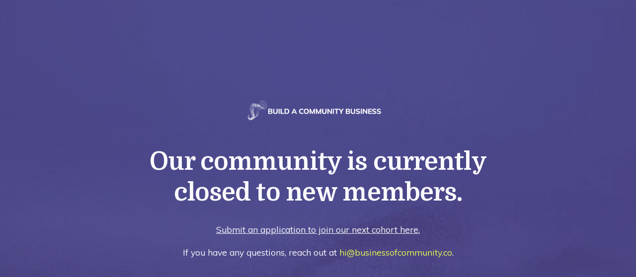

--- FILE ---
content_type: text/html
request_url: https://yourein.buildacommunitybusiness.com/
body_size: 54335
content:
<!DOCTYPE HTML><html lang="en"><head><title>BACB Possibility</title><meta charset="utf-8" /><meta name="viewport" content="width=device-width,initial-scale=1" /><meta name="color-scheme" content="light only" /><meta name="description" content="Nurture and scale the community business you were always meant to build." /><meta property="og:site_name" content="BACB Possibility" /><meta property="og:title" content="BACB Possibility" /><meta property="og:type" content="website" /><meta property="og:description" content="Nurture and scale the community business you were always meant to build." /><meta property="og:image" content="https://yourein.buildacommunitybusiness.com/assets/images/card.jpg?v=867fd9f8" /><meta property="og:image:type" content="image/jpeg" /><meta property="og:image:width" content="1280" /><meta property="og:image:height" content="800" /><meta property="og:url" content="https://yourein.buildacommunitybusiness.com" /><meta property="twitter:card" content="summary_large_image" /><link rel="canonical" href="https://yourein.buildacommunitybusiness.com" /><link href="https://fonts.googleapis.com/css2?display=swap&family=Muli:ital,wght@0,400;0,700;0,800;0,900;1,400;1,700;1,800;1,900&family=Mulish:ital,wght@0,400;0,600;0,700;0,900;1,400;1,600;1,700;1,900&family=Lato:ital,wght@0,300;0,400;0,700;1,300;1,400;1,700" rel="stylesheet" type="text/css" /><link rel="icon" type="image/png" href="assets/images/favicon.png?v=867fd9f8" /><link rel="apple-touch-icon" href="assets/images/apple-touch-icon.png?v=867fd9f8" /><style>html,body,div,span,applet,object,iframe,h1,h2,h3,h4,h5,h6,p,blockquote,pre,a,abbr,acronym,address,big,cite,code,del,dfn,em,img,ins,kbd,q,s,samp,small,strike,strong,sub,sup,tt,var,b,u,i,center,dl,dt,dd,ol,ul,li,fieldset,form,label,legend,table,caption,tbody,tfoot,thead,tr,th,td,article,aside,canvas,details,embed,figure,figcaption,footer,header,hgroup,menu,nav,output,ruby,section,summary,time,mark,audio,video{margin:0;padding:0;border:0;font-size:100%;font:inherit;vertical-align:baseline;}article,aside,details,figcaption,figure,footer,header,hgroup,menu,nav,section{display:block;}body{line-height:1;}ol,ul{list-style:none;}blockquote,q{quotes:none;}blockquote:before,blockquote:after,q:before,q:after{content:'';content:none;}table{border-collapse:collapse;border-spacing:0;}body{-webkit-text-size-adjust:none}mark{background-color:transparent;color:inherit}input::-moz-focus-inner{border:0;padding:0}input[type="text"],input[type="email"],select,textarea{-moz-appearance:none;-webkit-appearance:none;-ms-appearance:none;appearance:none}*, *:before, *:after {box-sizing: border-box;}body {line-height: 1.0;min-height: var(--viewport-height);min-width: 320px;overflow-x: hidden;word-wrap: break-word;background-color: #1D1E40;}body:after {background-color: #15192A;content: '';display: block;height: 100%;left: 0;opacity: 0;pointer-events: none;position: fixed;top: 0;transform: scale(1);transition: opacity 1s ease-in-out 0.5s, visibility 1s 0.5s;visibility: hidden;width: 100%;z-index: 1;}body.is-loading:after {opacity: 1;visibility: visible;}:root {--background-height: 100vh;--site-language-alignment: left;--site-language-direction: ltr;--site-language-flex-alignment: flex-start;--site-language-indent-left: 1;--site-language-indent-right: 0;--viewport-height: 100vh;}html {font-size: 18pt;}u {text-decoration: underline;}strong {color: inherit;font-weight: bolder;}em {font-style: italic;}code {background-color: rgba(144,144,144,0.25);border-radius: 0.25em;font-family: 'Lucida Console', 'Courier New', monospace;font-size: 0.9em;font-weight: normal;letter-spacing: 0;margin: 0 0.25em;padding: 0.25em 0.5em;text-indent: 0;}mark {background-color: rgba(144,144,144,0.25);}spoiler-text {-webkit-text-stroke: 0;background-color: rgba(32,32,32,0.75);text-shadow: none;text-stroke: 0;color: transparent;cursor: pointer;transition: color 0.1s ease-in-out;}spoiler-text.active {color: #FFFFFF;cursor: text;}s {text-decoration: line-through;}sub {font-size: smaller;vertical-align: sub;}sup {font-size: smaller;vertical-align: super;}a {color: inherit;text-decoration: underline;transition: color 0.25s ease;}#wrapper {-webkit-overflow-scrolling: touch;align-items: center;display: flex;flex-direction: column;justify-content: center;min-height: var(--viewport-height);overflow: hidden;position: relative;z-index: 2;}#main {--alignment: center;--flex-alignment: center;--indent-left: 1;--indent-right: 1;--border-radius-tl: 0;--border-radius-tr: 0;--border-radius-br: 0;--border-radius-bl: 0;align-items: center;display: flex;flex-grow: 0;flex-shrink: 0;justify-content: center;max-width: 100%;position: relative;text-align: var(--alignment);z-index: 1;transition: opacity 1.25s ease-in-out 0s;}#main > .inner {--padding-horizontal: 2rem;--padding-vertical: 0rem;--spacing: 0rem;--width: 72rem;border-radius: var(--border-radius-tl) var(--border-radius-tr) var(--border-radius-br) var(--border-radius-bl);max-width: 100%;position: relative;width: var(--width);z-index: 1;padding: var(--padding-vertical) var(--padding-horizontal);}#main > .inner > header {margin-bottom: var(--spacing);border-top-left-radius: inherit;border-top-right-radius: inherit;}#main > .inner > footer {margin-top: var(--spacing);}#main > .inner > * > * {margin-top: var(--spacing);margin-bottom: var(--spacing);}#main > .inner > * > :first-child {margin-top: 0 !important;}#main > .inner > * > :last-child {margin-bottom: 0 !important;}#main > .inner > .full {margin-left: calc(var(--padding-horizontal) * -1);max-width: calc(100% + calc(var(--padding-horizontal) * 2) + 0.4725px);width: calc(100% + calc(var(--padding-horizontal) * 2) + 0.4725px);}#main > .inner > .full:first-child {border-top-left-radius: inherit;border-top-right-radius: inherit;margin-top: calc(var(--padding-vertical) * -1) !important;}#main > .inner > .full:last-child {border-bottom-left-radius: inherit;border-bottom-right-radius: inherit;margin-bottom: calc(var(--padding-vertical) * -1) !important;}#main > .inner > .full.screen {border-radius: 0 !important;max-width: 100vw;position: relative;width: 100vw;left: 50%;margin-left: -50vw;right: auto;}#main > .inner > * > .full {margin-left: calc(-2rem);max-width: calc(100% + 4rem + 0.4725px);width: calc(100% + 4rem + 0.4725px);}#main > .inner > * > .full.screen {border-radius: 0 !important;max-width: 100vw;position: relative;width: 100vw;left: 50%;margin-left: -50vw;right: auto;}#main > .inner > header > .full:first-child {border-top-left-radius: inherit;border-top-right-radius: inherit;margin-top: 0rem !important;}#main > .inner > .active > .full:last-child {border-bottom-left-radius: inherit;border-bottom-right-radius: inherit;margin-bottom: 0rem !important;}#main > .inner > .active {border-bottom-left-radius: inherit;border-bottom-right-radius: inherit;}body.is-loading #main {opacity: 0;}#main > .inner > header, #main > .inner > footer {transition: opacity 0.25s ease-in-out 0.375s,visibility 0.25s linear 0.375s;}#main > .inner > header.hidden, #main > .inner > footer.hidden {transition: opacity 0.25s ease-in-out, visibility 0.25s;opacity: 0;visibility: hidden;}#main > .inner > section {transition: opacity 0.5s ease-in-out 0.25s,min-height 0.25s ease-in-out, max-height 0.25s ease-in-out;}#main > .inner > section.inactive {opacity: 0;transition: opacity 0.25s ease-in-out;}body.is-instant #main, body.is-instant #main > .inner > *,body.is-instant #main > .inner > section > * {transition: none !important;}body.is-instant:after {display: none !important;transition: none !important;}@keyframes loading-spinner {0% {transform: rotate(0deg);}100% {transform: rotate(360deg);}}.deferred:before {content: '';display: block;width: 4rem;height: 4rem;position: absolute;top: 50%;left: 50%;margin: -2rem 0 0 -2rem;animation: loading-spinner 1s infinite linear;transition: opacity 0.25s ease;transition-delay: 0.5s;opacity: 0;z-index: -1;background-image: url('[data-uri]');background-position: center;background-repeat: no-repeat;background-size: 3rem;}.deferred.loading:before {opacity: 0.35;z-index: 0;}.image {display: block;line-height: 0;max-width: 100%;position: relative;}.image .frame {-webkit-backface-visibility: hidden;-webkit-transform: translate3d(0, 0, 0);display: inline-block;max-width: 100%;overflow: hidden;vertical-align: top;width: 100%;}.image .frame img {border-radius: 0 !important;max-width: 100%;vertical-align: top;width: inherit;}.image.full .frame {display: block;}.image.full:first-child .frame {border-top-left-radius: inherit;border-top-right-radius: inherit;}.image.full:last-child .frame {border-bottom-left-radius: inherit;border-bottom-right-radius: inherit;}#image11 {text-align: center;}#image11:not(:first-child) {margin-top: 2.125rem !important;}#image11:not(:last-child) {margin-bottom: 2.125rem !important;}#image11 .frame {width: 16.375rem;height: 3.5rem;transition: none;}#image11 img {height: 100% !important;object-fit: cover;object-position: center;width: 100% !important;}#image11 .frame img {transition: none;}#image01 {text-align: center;}#image01:not(:first-child) {margin-top: 2.125rem !important;}#image01:not(:last-child) {margin-bottom: 2.125rem !important;}#image01 .frame {width: 16.375rem;height: 3.5rem;transition: none;}#image01 img {height: 100% !important;object-fit: cover;object-position: center;width: 100% !important;}#image01 .frame img {transition: none;}#image31 .frame {width: 15.5rem;height: 8.875rem;transition: none;}#image31 img {height: 100% !important;object-fit: cover;object-position: center;width: 100% !important;}#image31 .frame img {transition: none;}#image36 .frame {width: 15.5rem;height: 8.875rem;transition: none;}#image36 img {height: 100% !important;object-fit: cover;object-position: center;width: 100% !important;}#image36 .frame img {transition: none;}#image02 {text-align: center;}#image02:not(:first-child) {margin-top: 2.125rem !important;}#image02:not(:last-child) {margin-bottom: 2.125rem !important;}#image02 .frame {width: 16.375rem;height: 3.5rem;transition: none;}#image02 img {height: 100% !important;object-fit: cover;object-position: center;width: 100% !important;}#image02 .frame img {transition: none;}.image.style4 .frame {width: 7.75rem;border-radius: 100%;transition: none;}.image.style4 .frame img {transition: none;}#image30 {text-align: center;}#image30 .frame {width: 7.75rem;height: 7.75rem;border-radius: 0.75rem;transition: none;}#image30 img {height: 100% !important;object-fit: cover;object-position: right;width: 100% !important;}#image30 .frame img {transition: none;}#image66 {text-align: center;}#image66 .frame {width: 13rem;height: 7.75rem;border-radius: 0.75rem;transition: none;}#image66 img {height: 100% !important;object-fit: cover;object-position: center;width: 100% !important;}#image66 .frame img {transition: none;}#image67 {text-align: center;}#image67 .frame {width: 7.75rem;height: 7.75rem;border-radius: 0.75rem;transition: none;}#image67 img {height: 100% !important;object-fit: cover;object-position: right;width: 100% !important;}#image67 .frame img {transition: none;}#image38 .frame {width: 7.75rem;height: 7.75rem;border-radius: 100%;transition: none;}#image38 img {height: 100% !important;object-fit: cover;object-position: right;width: 100% !important;}#image38 .frame img {transition: none;}#image15 .frame {width: 4rem;height: 4rem;border-radius: 0.75rem;transition: none;}#image15 img {height: 100% !important;object-fit: cover;object-position: center;width: 100% !important;}#image15 .frame img {transition: none;}.image.style5 .frame {width: 29.875rem;height: 14.125rem;border-radius: 0.25rem;transition: none;}.image.style5 img {height: 100% !important;object-fit: cover;object-position: center;width: 100% !important;}.image.style5 .frame img {transition: none;}#image43 .frame {width: 3.75rem;height: 3.75rem;border-radius: 0.75rem;transition: none;}#image43 img {height: 100% !important;object-fit: cover;object-position: center;width: 100% !important;}#image43 .frame img {transition: none;}#image74 .frame {width: 4rem;height: 4rem;border-radius: 0.75rem;transition: none;}#image74 img {height: 100% !important;object-fit: cover;object-position: center;width: 100% !important;}#image74 .frame img {transition: none;}#image45 .frame {width: 3.75rem;height: 3.75rem;border-radius: 0.75rem;transition: none;}#image45 img {height: 100% !important;object-fit: cover;object-position: center;width: 100% !important;}#image45 .frame img {transition: none;}#image47 .frame {width: 4.25rem;height: 4.25rem;border-radius: 0.75rem;transition: none;}#image47 img {height: 100% !important;object-fit: cover;object-position: center;width: 100% !important;}#image47 .frame img {transition: none;}#image24 .frame {width: 3.75rem;height: 3.75rem;border-radius: 0.75rem;transition: none;}#image24 img {height: 100% !important;object-fit: cover;object-position: center;width: 100% !important;}#image24 .frame img {transition: none;}.image.style1 .frame {width: 11.25rem;height: 11.75rem;border-radius: 0.25rem;transition: none;}.image.style1 img {height: 100% !important;object-fit: cover;object-position: center;width: 100% !important;}.image.style1 .frame img {transition: none;}#image41 .frame {width: 7.75rem;height: 7.75rem;border-radius: 100%;transition: none;}#image41 img {height: 100% !important;object-fit: cover;object-position: right;width: 100% !important;}#image41 .frame img {transition: none;}#image59 .frame {width: 7.75rem;height: 7.75rem;border-radius: 100%;transition: none;}#image59 img {height: 100% !important;object-fit: cover;object-position: right;width: 100% !important;}#image59 .frame img {transition: none;}#image60 .frame {width: 23.625rem;height: 29.5rem;border-radius: 0.75rem;transition: none;}#image60 img {height: 100% !important;object-fit: cover;object-position: center;width: 100% !important;}#image60 .frame img {transition: none;}#image26 .frame {width: 7.75rem;height: 7.75rem;border-radius: 100%;transition: none;}#image26 img {height: 100% !important;object-fit: cover;object-position: right;width: 100% !important;}#image26 .frame img {transition: none;}#image70 .frame {width: 3.75rem;height: 3.75rem;border-radius: 0.75rem;transition: none;}#image70 img {height: 100% !important;object-fit: cover;object-position: center;width: 100% !important;}#image70 .frame img {transition: none;}h1, h2, h3, p {direction: var(--site-language-direction);position: relative;}h1 span.p, h2 span.p, h3 span.p, p span.p {display: block;position: relative;}h1 span[style], h2 span[style], h3 span[style], p span[style], h1 strong, h2 strong, h3 strong, p strong, h1 a, h2 a, h3 a, p a, h1 code, h2 code, h3 code, p code, h1 mark, h2 mark, h3 mark, p mark, h1 spoiler-text, h2 spoiler-text, h3 spoiler-text, p spoiler-text {-webkit-text-fill-color: currentcolor;}h1.style16:not(:first-child), h2.style16:not(:first-child), h3.style16:not(:first-child), p.style16:not(:first-child) {margin-top: 1.75rem !important;}h1.style16:not(:last-child), h2.style16:not(:last-child), h3.style16:not(:last-child), p.style16:not(:last-child) {margin-bottom: 1.75rem !important;}h1.style16, h2.style16, h3.style16, p.style16 {text-align: center;color: #FBFAFD;font-family: 'Muli', sans-serif;letter-spacing: -0.05rem;width: 100%;font-size: 2.875em;line-height: 1.25;font-weight: 900;}h1.style16 mark, h2.style16 mark, h3.style16 mark, p.style16 mark {color: #E4FC4E;background-color: rgba(255,255,255,0.012);}h1.style16 a, h2.style16 a, h3.style16 a, p.style16 a {text-decoration: underline;}h1.style16 a:hover, h2.style16 a:hover, h3.style16 a:hover, p.style16 a:hover {text-decoration: none;}h1.style16 span.p:nth-child(n + 2), h2.style16 span.p:nth-child(n + 2), h3.style16 span.p:nth-child(n + 2), p.style16 span.p:nth-child(n + 2) {margin-top: 1rem;}#text264 {font-family: 'Domine', serif;}#text264 strong {font-family: 'Domine', serif;}h1.style12:not(:first-child), h2.style12:not(:first-child), h3.style12:not(:first-child), p.style12:not(:first-child) {margin-top: 0.625rem !important;}h1.style12:not(:last-child), h2.style12:not(:last-child), h3.style12:not(:last-child), p.style12:not(:last-child) {margin-bottom: 0.625rem !important;}h1.style12, h2.style12, h3.style12, p.style12 {text-align: center;color: #FBFAFD;font-family: 'Muli', sans-serif;font-size: 1em;line-height: 1.625;font-weight: 400;}h1.style12 mark, h2.style12 mark, h3.style12 mark, p.style12 mark {color: #E4FC4E;background-color: rgba(159,96,179,0.031);}h1.style12 a, h2.style12 a, h3.style12 a, p.style12 a {text-decoration: underline;}h1.style12 a:hover, h2.style12 a:hover, h3.style12 a:hover, p.style12 a:hover {text-decoration: none;}h1.style12 span.p:nth-child(n + 2), h2.style12 span.p:nth-child(n + 2), h3.style12 span.p:nth-child(n + 2), p.style12 span.p:nth-child(n + 2) {margin-top: 1rem;}#text11 {font-family: 'Domine', serif;}#text11 strong {font-family: 'Domine', serif;}#text09 {font-family: 'Domine', serif;}h1.style9, h2.style9, h3.style9, p.style9 {text-align: left;color: #FBFAFD;font-family: 'Muli', sans-serif;letter-spacing: -0.025rem;width: 100%;font-size: 1.75em;line-height: 1;font-weight: 800;}h1.style9 mark, h2.style9 mark, h3.style9 mark, p.style9 mark {color: #E4FC4E;background-color: transparent;}h1.style9 a, h2.style9 a, h3.style9 a, p.style9 a {text-decoration: underline;}h1.style9 a:hover, h2.style9 a:hover, h3.style9 a:hover, p.style9 a:hover {text-decoration: none;}h1.style9 span.p:nth-child(n + 2), h2.style9 span.p:nth-child(n + 2), h3.style9 span.p:nth-child(n + 2), p.style9 span.p:nth-child(n + 2) {margin-top: 1rem;}#text20 {font-family: 'Domine', serif;}h1.style11:not(:first-child), h2.style11:not(:first-child), h3.style11:not(:first-child), p.style11:not(:first-child) {margin-top: 1.625rem !important;}h1.style11:not(:last-child), h2.style11:not(:last-child), h3.style11:not(:last-child), p.style11:not(:last-child) {margin-bottom: 1.625rem !important;}h1.style11, h2.style11, h3.style11, p.style11 {text-align: left;color: #FBFAFD;font-family: 'Mulish', sans-serif;font-size: 1em;line-height: 1.375;font-weight: 400;}h1.style11 mark, h2.style11 mark, h3.style11 mark, p.style11 mark {color: #DDF007;background-color: transparent;}h1.style11 a, h2.style11 a, h3.style11 a, p.style11 a {text-decoration: underline;}h1.style11 a:hover, h2.style11 a:hover, h3.style11 a:hover, p.style11 a:hover {text-decoration: none;}h1.style11 span.p:nth-child(n + 2), h2.style11 span.p:nth-child(n + 2), h3.style11 span.p:nth-child(n + 2), p.style11 span.p:nth-child(n + 2) {margin-top: 1rem;}h1.style10:not(:first-child), h2.style10:not(:first-child), h3.style10:not(:first-child), p.style10:not(:first-child) {margin-top: 0.875rem !important;}h1.style10:not(:last-child), h2.style10:not(:last-child), h3.style10:not(:last-child), p.style10:not(:last-child) {margin-bottom: 0.875rem !important;}h1.style10, h2.style10, h3.style10, p.style10 {text-align: left;color: #FFFFFF;font-family: 'Muli', sans-serif;font-size: 0.875em;line-height: 1.5;font-weight: 400;}h1.style10 mark, h2.style10 mark, h3.style10 mark, p.style10 mark {color: #E4FC4E;background-color: rgba(159,96,179,0.031);}h1.style10 a, h2.style10 a, h3.style10 a, p.style10 a {text-decoration: underline;}h1.style10 a:hover, h2.style10 a:hover, h3.style10 a:hover, p.style10 a:hover {text-decoration: none;}h1.style10 span.p:nth-child(n + 2), h2.style10 span.p:nth-child(n + 2), h3.style10 span.p:nth-child(n + 2), p.style10 span.p:nth-child(n + 2) {margin-top: 1rem;}#text22 {font-family: 'Domine', serif;}h1.style13:not(:first-child), h2.style13:not(:first-child), h3.style13:not(:first-child), p.style13:not(:first-child) {margin-top: 0.625rem !important;}h1.style13:not(:last-child), h2.style13:not(:last-child), h3.style13:not(:last-child), p.style13:not(:last-child) {margin-bottom: 0.625rem !important;}h1.style13, h2.style13, h3.style13, p.style13 {text-align: center;text-transform: uppercase;color: #A578D2;font-family: 'Muli', sans-serif;letter-spacing: 0.05rem;width: calc(100% + 0.05rem);font-size: 0.75em;line-height: 1.75;font-weight: 800;}h1.style13 a, h2.style13 a, h3.style13 a, p.style13 a {text-decoration: underline;}h1.style13 a:hover, h2.style13 a:hover, h3.style13 a:hover, p.style13 a:hover {text-decoration: none;}h1.style13 span.p:nth-child(n + 2), h2.style13 span.p:nth-child(n + 2), h3.style13 span.p:nth-child(n + 2), p.style13 span.p:nth-child(n + 2) {margin-top: 1rem;}#text26 {font-family: 'Domine', serif;}#text29 {font-family: 'Domine', serif;}#text25 {font-family: 'Domine', serif;}#text32 {font-family: 'Domine', serif;}#text36 {font-family: 'Domine', serif;}#text40 {font-family: 'Domine', serif;}#text80 {font-family: 'Domine', serif;}#text87 {font-family: 'Domine', serif;}h1.style3, h2.style3, h3.style3, p.style3 {text-align: center;color: #FBFAFD;font-family: 'Muli', sans-serif;letter-spacing: -0.025rem;width: 100%;font-size: 2.25em;line-height: 1.375;font-weight: 900;}h1.style3 mark, h2.style3 mark, h3.style3 mark, p.style3 mark {color: #D2F403;background-color: transparent;}h1.style3 a, h2.style3 a, h3.style3 a, p.style3 a {text-decoration: underline;}h1.style3 a:hover, h2.style3 a:hover, h3.style3 a:hover, p.style3 a:hover {text-decoration: none;}h1.style3 span.p:nth-child(n + 2), h2.style3 span.p:nth-child(n + 2), h3.style3 span.p:nth-child(n + 2), p.style3 span.p:nth-child(n + 2) {margin-top: 1rem;}#text47 {font-family: 'Domine', serif;}h1.style1:not(:first-child), h2.style1:not(:first-child), h3.style1:not(:first-child), p.style1:not(:first-child) {margin-top: 1rem !important;}h1.style1:not(:last-child), h2.style1:not(:last-child), h3.style1:not(:last-child), p.style1:not(:last-child) {margin-bottom: 1rem !important;}h1.style1, h2.style1, h3.style1, p.style1 {text-align: left;color: #FBFAFD;font-family: 'Muli', sans-serif;letter-spacing: -0.05rem;width: 100%;font-size: 2.125em;line-height: 1.25;font-weight: 900;}h1.style1 mark, h2.style1 mark, h3.style1 mark, p.style1 mark {color: #E4FC4E;background-color: rgba(255,255,255,0.012);}h1.style1 a, h2.style1 a, h3.style1 a, p.style1 a {text-decoration: underline;}h1.style1 a:hover, h2.style1 a:hover, h3.style1 a:hover, p.style1 a:hover {text-decoration: none;}h1.style1 span.p:nth-child(n + 2), h2.style1 span.p:nth-child(n + 2), h3.style1 span.p:nth-child(n + 2), p.style1 span.p:nth-child(n + 2) {margin-top: 1rem;}#text44 {font-family: 'Domine', serif;}h1.style2:not(:first-child), h2.style2:not(:first-child), h3.style2:not(:first-child), p.style2:not(:first-child) {margin-top: 0.125rem !important;}h1.style2:not(:last-child), h2.style2:not(:last-child), h3.style2:not(:last-child), p.style2:not(:last-child) {margin-bottom: 0.125rem !important;}h1.style2, h2.style2, h3.style2, p.style2 {color: rgba(255,255,255,0.471);font-family: 'Lato', sans-serif;font-size: 0.75em;line-height: 1.875;font-weight: 300;}h1.style2 a, h2.style2 a, h3.style2 a, p.style2 a {text-decoration: underline;}h1.style2 a:hover, h2.style2 a:hover, h3.style2 a:hover, p.style2 a:hover {text-decoration: none;}h1.style2 span.p:nth-child(n + 2), h2.style2 span.p:nth-child(n + 2), h3.style2 span.p:nth-child(n + 2), p.style2 span.p:nth-child(n + 2) {margin-top: 1rem;}#text10 {font-family: 'Domine', serif;}#text10 strong {font-family: 'Domine', serif;}#text53 {font-family: 'Domine', serif;}#text63 {font-family: 'Domine', serif;}#text66 {font-family: 'Domine', serif;}#text68 {font-family: 'Domine', serif;}#text71 {font-family: 'Domine', serif;}#text74 {font-family: 'Domine', serif;}#text75 {font-family: 'Domine', serif;}#text96 {font-family: 'Domine', serif;}#text97 {font-family: 'Domine', serif;}#text99 {font-family: 'Domine', serif;}#text108 {font-family: 'Domine', serif;}#text110 {font-family: 'Domine', serif;}h1.style20, h2.style20, h3.style20, p.style20 {text-align: left;color: #FBFAFD;font-family: 'Muli', sans-serif;letter-spacing: -0.025rem;width: 100%;font-size: 1.125em;line-height: 1.375;font-weight: 800;}h1.style20 mark, h2.style20 mark, h3.style20 mark, p.style20 mark {color: #E4FC4E;background-color: transparent;}h1.style20 a, h2.style20 a, h3.style20 a, p.style20 a {text-decoration: underline;}h1.style20 a:hover, h2.style20 a:hover, h3.style20 a:hover, p.style20 a:hover {text-decoration: none;}h1.style20 span.p:nth-child(n + 2), h2.style20 span.p:nth-child(n + 2), h3.style20 span.p:nth-child(n + 2), p.style20 span.p:nth-child(n + 2) {margin-top: 1rem;}#text111 {font-family: 'Domine', serif;}#text112 {font-family: 'Domine', serif;}#text113 {font-family: 'Domine', serif;}h1.style4, h2.style4, h3.style4, p.style4 {text-transform: uppercase;color: #A578D2;font-family: 'Muli', sans-serif;letter-spacing: 0.05rem;width: calc(100% + 0.05rem);font-size: 0.75em;line-height: 1.625;font-weight: 700;}h1.style4 a, h2.style4 a, h3.style4 a, p.style4 a {text-decoration: underline;}h1.style4 a:hover, h2.style4 a:hover, h3.style4 a:hover, p.style4 a:hover {text-decoration: none;}h1.style4 span.p:nth-child(n + 2), h2.style4 span.p:nth-child(n + 2), h3.style4 span.p:nth-child(n + 2), p.style4 span.p:nth-child(n + 2) {margin-top: 1rem;}#text242 {font-family: 'Domine', serif;}#text02 {font-family: 'Domine', serif;}#text82 {font-family: 'Domine', serif;}#text82 strong {font-family: 'Domine', serif;}h1.style7:not(:first-child), h2.style7:not(:first-child), h3.style7:not(:first-child), p.style7:not(:first-child) {margin-top: 2.75rem !important;}h1.style7:not(:last-child), h2.style7:not(:last-child), h3.style7:not(:last-child), p.style7:not(:last-child) {margin-bottom: 2.75rem !important;}h1.style7, h2.style7, h3.style7, p.style7 {text-align: center;color: #FBFAFD;font-family: 'Mulish', sans-serif;font-size: 0.875em;line-height: 1.375;font-weight: 400;}h1.style7 mark, h2.style7 mark, h3.style7 mark, p.style7 mark {color: #E4FC4E;background-color: transparent;}h1.style7 a, h2.style7 a, h3.style7 a, p.style7 a {text-decoration: underline;}h1.style7 a:hover, h2.style7 a:hover, h3.style7 a:hover, p.style7 a:hover {text-decoration: none;}h1.style7 span.p:nth-child(n + 2), h2.style7 span.p:nth-child(n + 2), h3.style7 span.p:nth-child(n + 2), p.style7 span.p:nth-child(n + 2) {margin-top: 1rem;}#text57 {font-family: 'Domine', serif;}#text140 {font-family: 'Domine', serif;}#text194 {font-family: 'Domine', serif;}#text120 {font-family: 'Domine', serif;}#text43 {font-family: 'Domine', serif;}#text196 {font-family: 'Domine', serif;}h1.style15, h2.style15, h3.style15, p.style15 {text-align: left;color: #FBFAFD;font-family: 'Muli', sans-serif;letter-spacing: -0.025rem;width: 100%;font-size: 1.625em;line-height: 1.375;font-weight: 900;}h1.style15 mark, h2.style15 mark, h3.style15 mark, p.style15 mark {color: #D2F403;background-color: transparent;}h1.style15 a, h2.style15 a, h3.style15 a, p.style15 a {text-decoration: underline;}h1.style15 a:hover, h2.style15 a:hover, h3.style15 a:hover, p.style15 a:hover {text-decoration: none;}h1.style15 span.p:nth-child(n + 2), h2.style15 span.p:nth-child(n + 2), h3.style15 span.p:nth-child(n + 2), p.style15 span.p:nth-child(n + 2) {margin-top: 1rem;}#text149 {font-family: 'Domine', serif;}#text51 {font-family: 'Domine', serif;}h1.style8:not(:first-child), h2.style8:not(:first-child), h3.style8:not(:first-child), p.style8:not(:first-child) {margin-top: 0rem !important;}h1.style8:not(:last-child), h2.style8:not(:last-child), h3.style8:not(:last-child), p.style8:not(:last-child) {margin-bottom: 0rem !important;}h1.style8, h2.style8, h3.style8, p.style8 {text-align: left;color: rgba(230,230,230,0.961);font-family: 'Muli', sans-serif;letter-spacing: -0.025rem;width: 100%;font-size: 2.25em;line-height: 1.125;font-weight: 900;}h1.style8 mark, h2.style8 mark, h3.style8 mark, p.style8 mark {background-color: transparent;}h1.style8 a, h2.style8 a, h3.style8 a, p.style8 a {text-decoration: underline;}h1.style8 a:hover, h2.style8 a:hover, h3.style8 a:hover, p.style8 a:hover {text-decoration: none;}h1.style8 span.p:nth-child(n + 2), h2.style8 span.p:nth-child(n + 2), h3.style8 span.p:nth-child(n + 2), p.style8 span.p:nth-child(n + 2) {margin-top: 1rem;}#text04 {font-family: 'Domine', serif;}#text01 {font-family: 'Domine', serif;}#text05 {font-family: 'Domine', serif;}#text174 {font-family: 'Domine', serif;}#text13 {font-family: 'Domine', serif;}#text33 {font-family: 'Domine', serif;}#text85 {font-family: 'Domine', serif;}#text100 {font-family: 'Domine', serif;}#text180 {font-family: 'Domine', serif;}#text176 {font-family: 'Domine', serif;}#text188 {font-family: 'Domine', serif;}#text190 {font-family: 'Domine', serif;}.video {position: relative;}.video video {display: inline-block;max-width: 100%;vertical-align: top;}.video .frame {display: inline-block;max-width: 100%;overflow: hidden;position: relative;vertical-align: top;}.video .frame:before {content: '';display: block;width: 100%;}.video .frame iframe {bottom: 0px;height: 100%;left: 0px;position: absolute;right: 0px;top: 0px;width: 100%;background-color: #000000;}.video.full video {display: block;}.video.full:first-child video {border-top-left-radius: inherit;border-top-right-radius: inherit;}.video.full:last-child video {border-bottom-left-radius: inherit;border-bottom-right-radius: inherit;}.video.full .frame {display: block;}.video.full:first-child .frame {border-top-left-radius: inherit;border-top-right-radius: inherit;}.video.full:last-child .frame {border-bottom-left-radius: inherit;border-bottom-right-radius: inherit;}#video01 video {width: 100vw;}#video01 .frame {width: 100vw;}#video01 .frame:before {padding-top: 56.25%;}#video03 video {width: 100vw;}#video03 .frame {width: 100vw;}#video03 .frame:before {padding-top: 56.25%;}#header {margin-bottom: 0rem !important;}.container {position: relative;}.container > .wrapper {vertical-align: top;position: relative;max-width: 100%;border-radius: inherit;}.container > .wrapper > .inner {vertical-align: top;position: relative;max-width: 100%;border-radius: inherit;text-align: var(--alignment);}#main .container.full:first-child > .wrapper {border-top-left-radius: inherit;border-top-right-radius: inherit;}#main .container.full:last-child > .wrapper {border-bottom-left-radius: inherit;border-bottom-right-radius: inherit;}#main .container.full:first-child > .wrapper > .inner {border-top-left-radius: inherit;border-top-right-radius: inherit;}#main .container.full:last-child > .wrapper > .inner {border-bottom-left-radius: inherit;border-bottom-right-radius: inherit;}#container02 {--alignment: left;--flex-alignment: flex-start;--indent-left: 1;--indent-right: 0;display: flex;width: 100%;min-height: var(--viewport-height);align-items: center;justify-content: center;background-position: center;background-repeat: no-repeat;background-size: cover;}#container02:not(:last-child) {margin-bottom: 2rem !important;}#container02 > .wrapper > .inner {--gutters: 12rem;--padding-horizontal: 6rem;--padding-vertical: 2.25rem;--spacing: 1.625rem;padding: var(--padding-vertical) var(--padding-horizontal);}#container02 > .wrapper {max-width: 54rem;width: 100%;}#container02 video {border-radius: inherit;height: 100%;left: 0;object-fit: cover;object-position: center;pointer-events: none;position: absolute;top: 0;width: 100%;z-index: -2;}#container02:before {border-radius: inherit;content: '';display: block;height: 100%;left: 0;pointer-events: none;position: absolute;top: 0;width: 100%;z-index: -1;background-image: linear-gradient(to top, rgba(66,70,150,0.612), rgba(66,70,150,0.612));background-position: 0% 0%;background-repeat: repeat;background-size: auto;}#container02.default > .wrapper > .inner > * {margin-bottom: var(--spacing);margin-top: var(--spacing);}#container02.default > .wrapper > .inner > *:first-child {margin-top: 0 !important;}#container02.default > .wrapper > .inner > *:last-child {margin-bottom: 0 !important;}#container02.columns > .wrapper > .inner {flex-wrap: wrap;display: flex;align-items: center;}#container02.columns > .wrapper > .inner > * {flex-grow: 0;flex-shrink: 0;max-width: 100%;text-align: var(--alignment);padding: 0 0 0 var(--gutters);}#container02.columns > .wrapper > .inner > * > * {margin-bottom: var(--spacing);margin-top: var(--spacing);}#container02.columns > .wrapper > .inner > * > *:first-child {margin-top: 0 !important;}#container02.columns > .wrapper > .inner > * > *:last-child {margin-bottom: 0 !important;}#container02.columns > .wrapper > .inner > *:first-child {margin-left: calc(var(--gutters) * -1);}#container02.default > .wrapper > .inner > .full {margin-left: calc(var(--padding-horizontal) * -1);max-width: none !important;width: calc(100% + (var(--padding-horizontal) * 2) + 0.4725px);}#container02.default > .wrapper > .inner > .full:first-child {margin-top: calc(var(--padding-vertical) * -1) !important;border-top-left-radius: inherit;border-top-right-radius: inherit;}#container02.default > .wrapper > .inner > .full:last-child {margin-bottom: calc(var(--padding-vertical) * -1) !important;border-bottom-left-radius: inherit;border-bottom-right-radius: inherit;}#container02.columns > .wrapper > .inner > div > .full {margin-left: calc(var(--gutters) * -0.5);max-width: none !important;width: calc(100% + var(--gutters) + 0.4725px);}#container02.columns > .wrapper > .inner > div:first-child > .full {margin-left: calc(var(--padding-horizontal) * -1);width: calc(100% + var(--padding-horizontal) + calc(var(--gutters) * 0.5) + 0.4725px);}#container02.columns > .wrapper > .inner > div:last-child > .full {width: calc(100% + var(--padding-horizontal) + calc(var(--gutters) * 0.5) + 0.4725px);}#container02.columns > .wrapper > .inner > div > .full:first-child {margin-top: calc(var(--padding-vertical) * -1) !important;}#container02.columns > .wrapper > .inner > div > .full:last-child {margin-bottom: calc(var(--padding-vertical) * -1) !important;}#container02.columns > .wrapper > .inner > .full {align-self: stretch;min-height: calc(var(--viewport-height) - (var(--padding-vertical) * 2));}#container02.columns > .wrapper > .inner > .full:first-child {border-bottom-left-radius: inherit;border-top-left-radius: inherit;}#container02.columns > .wrapper > .inner > .full:last-child {border-bottom-right-radius: inherit;border-top-right-radius: inherit;}#container02.columns > .wrapper > .inner > .full > .full:first-child:last-child {border-radius: inherit;height: calc(100% + (var(--padding-vertical) * 2));}#container02.columns > .wrapper > .inner > .full > .full:first-child:last-child > * {border-radius: inherit;height: 100%;position: absolute;width: 100%;}#container14 {--alignment: left;--flex-alignment: flex-start;--indent-left: 1;--indent-right: 0;display: flex;width: 100%;min-height: var(--viewport-height);align-items: center;justify-content: center;background-position: center;background-repeat: no-repeat;background-size: cover;}#container14:not(:last-child) {margin-bottom: 2rem !important;}#container14 > .wrapper > .inner {--gutters: 12rem;--padding-horizontal: 6rem;--padding-vertical: 2.25rem;--spacing: 1.625rem;padding: var(--padding-vertical) var(--padding-horizontal);}#container14 > .wrapper {max-width: 58rem;width: 100%;}#container14 video {border-radius: inherit;height: 100%;left: 0;object-fit: cover;object-position: center;pointer-events: none;position: absolute;top: 0;width: 100%;z-index: -2;}#container14:before {border-radius: inherit;content: '';display: block;height: 100%;left: 0;pointer-events: none;position: absolute;top: 0;width: 100%;z-index: -1;background-image: linear-gradient(to top, rgba(66,70,150,0.612), rgba(66,70,150,0.612));background-position: 0% 0%;background-repeat: repeat;background-size: auto;}#container14.default > .wrapper > .inner > * {margin-bottom: var(--spacing);margin-top: var(--spacing);}#container14.default > .wrapper > .inner > *:first-child {margin-top: 0 !important;}#container14.default > .wrapper > .inner > *:last-child {margin-bottom: 0 !important;}#container14.columns > .wrapper > .inner {flex-wrap: wrap;display: flex;align-items: center;}#container14.columns > .wrapper > .inner > * {flex-grow: 0;flex-shrink: 0;max-width: 100%;text-align: var(--alignment);padding: 0 0 0 var(--gutters);}#container14.columns > .wrapper > .inner > * > * {margin-bottom: var(--spacing);margin-top: var(--spacing);}#container14.columns > .wrapper > .inner > * > *:first-child {margin-top: 0 !important;}#container14.columns > .wrapper > .inner > * > *:last-child {margin-bottom: 0 !important;}#container14.columns > .wrapper > .inner > *:first-child {margin-left: calc(var(--gutters) * -1);}#container14.default > .wrapper > .inner > .full {margin-left: calc(var(--padding-horizontal) * -1);max-width: none !important;width: calc(100% + (var(--padding-horizontal) * 2) + 0.4725px);}#container14.default > .wrapper > .inner > .full:first-child {margin-top: calc(var(--padding-vertical) * -1) !important;border-top-left-radius: inherit;border-top-right-radius: inherit;}#container14.default > .wrapper > .inner > .full:last-child {margin-bottom: calc(var(--padding-vertical) * -1) !important;border-bottom-left-radius: inherit;border-bottom-right-radius: inherit;}#container14.columns > .wrapper > .inner > div > .full {margin-left: calc(var(--gutters) * -0.5);max-width: none !important;width: calc(100% + var(--gutters) + 0.4725px);}#container14.columns > .wrapper > .inner > div:first-child > .full {margin-left: calc(var(--padding-horizontal) * -1);width: calc(100% + var(--padding-horizontal) + calc(var(--gutters) * 0.5) + 0.4725px);}#container14.columns > .wrapper > .inner > div:last-child > .full {width: calc(100% + var(--padding-horizontal) + calc(var(--gutters) * 0.5) + 0.4725px);}#container14.columns > .wrapper > .inner > div > .full:first-child {margin-top: calc(var(--padding-vertical) * -1) !important;}#container14.columns > .wrapper > .inner > div > .full:last-child {margin-bottom: calc(var(--padding-vertical) * -1) !important;}#container14.columns > .wrapper > .inner > .full {align-self: stretch;min-height: calc(var(--viewport-height) - (var(--padding-vertical) * 2));}#container14.columns > .wrapper > .inner > .full:first-child {border-bottom-left-radius: inherit;border-top-left-radius: inherit;}#container14.columns > .wrapper > .inner > .full:last-child {border-bottom-right-radius: inherit;border-top-right-radius: inherit;}#container14.columns > .wrapper > .inner > .full > .full:first-child:last-child {border-radius: inherit;height: calc(100% + (var(--padding-vertical) * 2));}#container14.columns > .wrapper > .inner > .full > .full:first-child:last-child > * {border-radius: inherit;height: 100%;position: absolute;width: 100%;}#container03 {--alignment: center;--flex-alignment: center;--indent-left: 1;--indent-right: 1;}#container03 > .wrapper {display: inline-block;width: 60rem;background-color: #424696;border-radius: 0rem;}#container03 > .wrapper > .inner {--gutters: 12rem;--padding-horizontal: 6rem;--padding-vertical: 3.375rem;--spacing: 3.125rem;padding: var(--padding-vertical) var(--padding-horizontal);}#container03.default > .wrapper > .inner > * {margin-bottom: var(--spacing);margin-top: var(--spacing);}#container03.default > .wrapper > .inner > *:first-child {margin-top: 0 !important;}#container03.default > .wrapper > .inner > *:last-child {margin-bottom: 0 !important;}#container03.columns > .wrapper > .inner {flex-wrap: wrap;display: flex;align-items: center;}#container03.columns > .wrapper > .inner > * {flex-grow: 0;flex-shrink: 0;max-width: 100%;text-align: var(--alignment);padding: 0 0 0 var(--gutters);}#container03.columns > .wrapper > .inner > * > * {margin-bottom: var(--spacing);margin-top: var(--spacing);}#container03.columns > .wrapper > .inner > * > *:first-child {margin-top: 0 !important;}#container03.columns > .wrapper > .inner > * > *:last-child {margin-bottom: 0 !important;}#container03.columns > .wrapper > .inner > *:first-child {margin-left: calc(var(--gutters) * -1);}#container03.default > .wrapper > .inner > .full {margin-left: calc(var(--padding-horizontal) * -1);max-width: none !important;width: calc(100% + (var(--padding-horizontal) * 2) + 0.4725px);}#container03.default > .wrapper > .inner > .full:first-child {margin-top: calc(var(--padding-vertical) * -1) !important;border-top-left-radius: inherit;border-top-right-radius: inherit;}#container03.default > .wrapper > .inner > .full:last-child {margin-bottom: calc(var(--padding-vertical) * -1) !important;border-bottom-left-radius: inherit;border-bottom-right-radius: inherit;}#container03.columns > .wrapper > .inner > div > .full {margin-left: calc(var(--gutters) * -0.5);max-width: none !important;width: calc(100% + var(--gutters) + 0.4725px);}#container03.columns > .wrapper > .inner > div:first-child > .full {margin-left: calc(var(--padding-horizontal) * -1);width: calc(100% + var(--padding-horizontal) + calc(var(--gutters) * 0.5) + 0.4725px);}#container03.columns > .wrapper > .inner > div:last-child > .full {width: calc(100% + var(--padding-horizontal) + calc(var(--gutters) * 0.5) + 0.4725px);}#container03.columns > .wrapper > .inner > div > .full:first-child {margin-top: calc(var(--padding-vertical) * -1) !important;}#container03.columns > .wrapper > .inner > div > .full:last-child {margin-bottom: calc(var(--padding-vertical) * -1) !important;}#container03.columns > .wrapper > .inner > .full {align-self: stretch;}#container03.columns > .wrapper > .inner > .full:first-child {border-bottom-left-radius: inherit;border-top-left-radius: inherit;}#container03.columns > .wrapper > .inner > .full:last-child {border-bottom-right-radius: inherit;border-top-right-radius: inherit;}#container03.columns > .wrapper > .inner > .full > .full:first-child:last-child {border-radius: inherit;height: calc(100% + (var(--padding-vertical) * 2));}#container03.columns > .wrapper > .inner > .full > .full:first-child:last-child > * {border-radius: inherit;height: 100%;position: absolute;width: 100%;}#container09 {--alignment: center;--flex-alignment: center;--indent-left: 1;--indent-right: 1;}#container09 > .wrapper {display: inline-block;width: 60rem;background-color: #424696;border-color: #C0ED09;border-style: solid;border-radius: 0rem;}#container09 > .wrapper > .inner {--gutters: 8.375rem;--padding-horizontal: 6rem;--padding-vertical: 3.625rem;--spacing: 3.125rem;padding: var(--padding-vertical) var(--padding-horizontal);}#container09.default > .wrapper > .inner > * {margin-bottom: var(--spacing);margin-top: var(--spacing);}#container09.default > .wrapper > .inner > *:first-child {margin-top: 0 !important;}#container09.default > .wrapper > .inner > *:last-child {margin-bottom: 0 !important;}#container09.columns > .wrapper > .inner {flex-wrap: wrap;display: flex;align-items: center;}#container09.columns > .wrapper > .inner > * {flex-grow: 0;flex-shrink: 0;max-width: 100%;text-align: var(--alignment);padding: 0 0 0 var(--gutters);}#container09.columns > .wrapper > .inner > * > * {margin-bottom: var(--spacing);margin-top: var(--spacing);}#container09.columns > .wrapper > .inner > * > *:first-child {margin-top: 0 !important;}#container09.columns > .wrapper > .inner > * > *:last-child {margin-bottom: 0 !important;}#container09.columns > .wrapper > .inner > *:first-child {margin-left: calc(var(--gutters) * -1);}#container09.columns > .wrapper > .inner > *:before {border-left: solid 1px #C0ED09;content: '';display: block;margin-left: calc((var(--gutters) * -0.5) - 0.5px);position: absolute;width: 0;height: calc(100% - (var(--padding-vertical) * 2));top: var(--padding-vertical);}#container09.columns > .wrapper > .inner > *:first-child:before {display: none;}#container09.default > .wrapper > .inner > .full {margin-left: calc(var(--padding-horizontal) * -1);max-width: none !important;width: calc(100% + (var(--padding-horizontal) * 2) + 0.4725px);}#container09.default > .wrapper > .inner > .full:first-child {margin-top: calc(var(--padding-vertical) * -1) !important;border-top-left-radius: inherit;border-top-right-radius: inherit;}#container09.default > .wrapper > .inner > .full:last-child {margin-bottom: calc(var(--padding-vertical) * -1) !important;border-bottom-left-radius: inherit;border-bottom-right-radius: inherit;}#container09.columns > .wrapper > .inner > div > .full {margin-left: calc((var(--gutters) * -0.5) + 0.5px);max-width: none !important;width: calc(100% + var(--gutters) + 0.4725px - 1px);}#container09.columns > .wrapper > .inner > div:first-child > .full {margin-left: calc(var(--padding-horizontal) * -1);width: calc(100% + var(--padding-horizontal) + calc(var(--gutters) * 0.5) + 0.4725px - 0.5px);}#container09.columns > .wrapper > .inner > div:last-child > .full {width: calc(100% + var(--padding-horizontal) + calc(var(--gutters) * 0.5) + 0.4725px - 0.5px);}#container09.columns > .wrapper > .inner > div > .full:first-child {margin-top: calc(var(--padding-vertical) * -1) !important;}#container09.columns > .wrapper > .inner > div > .full:last-child {margin-bottom: calc(var(--padding-vertical) * -1) !important;}#container09.columns > .wrapper > .inner > .full {align-self: stretch;}#container09.columns > .wrapper > .inner > .full:first-child {border-bottom-left-radius: inherit;border-top-left-radius: inherit;}#container09.columns > .wrapper > .inner > .full:last-child {border-bottom-right-radius: inherit;border-top-right-radius: inherit;}#container09.columns > .wrapper > .inner > .full > .full:first-child:last-child {border-radius: inherit;height: calc(100% + (var(--padding-vertical) * 2));}#container09.columns > .wrapper > .inner > .full > .full:first-child:last-child > * {border-radius: inherit;height: 100%;position: absolute;width: 100%;}#container09 > .wrapper > .inner > :nth-child(1) {width: calc(50% + (var(--gutters) / 2));}#container09 > .wrapper > .inner > :nth-child(2) {width: calc(50% + (var(--gutters) / 2));--alignment: left;--flex-alignment: flex-start;--indent-left: 1;--indent-right: 0;}#container10 {--alignment: center;--flex-alignment: center;--indent-left: 1;--indent-right: 1;}#container10 > .wrapper {display: inline-block;width: 60rem;background-color: #424696;border-radius: 0rem;}#container10 > .wrapper > .inner {--gutters: 1.75rem;--padding-horizontal: 6rem;--padding-vertical: 4.625rem;--spacing: 3.125rem;padding: var(--padding-vertical) var(--padding-horizontal);}#container10.default > .wrapper > .inner > * {margin-bottom: var(--spacing);margin-top: var(--spacing);}#container10.default > .wrapper > .inner > *:first-child {margin-top: 0 !important;}#container10.default > .wrapper > .inner > *:last-child {margin-bottom: 0 !important;}#container10.columns > .wrapper > .inner {flex-wrap: wrap;display: flex;align-items: center;}#container10.columns > .wrapper > .inner > * {flex-grow: 0;flex-shrink: 0;max-width: 100%;text-align: var(--alignment);padding: 0 0 0 var(--gutters);}#container10.columns > .wrapper > .inner > * > * {margin-bottom: var(--spacing);margin-top: var(--spacing);}#container10.columns > .wrapper > .inner > * > *:first-child {margin-top: 0 !important;}#container10.columns > .wrapper > .inner > * > *:last-child {margin-bottom: 0 !important;}#container10.columns > .wrapper > .inner > *:first-child {margin-left: calc(var(--gutters) * -1);}#container10.default > .wrapper > .inner > .full {margin-left: calc(var(--padding-horizontal) * -1);max-width: none !important;width: calc(100% + (var(--padding-horizontal) * 2) + 0.4725px);}#container10.default > .wrapper > .inner > .full:first-child {margin-top: calc(var(--padding-vertical) * -1) !important;border-top-left-radius: inherit;border-top-right-radius: inherit;}#container10.default > .wrapper > .inner > .full:last-child {margin-bottom: calc(var(--padding-vertical) * -1) !important;border-bottom-left-radius: inherit;border-bottom-right-radius: inherit;}#container10.columns > .wrapper > .inner > div > .full {margin-left: calc(var(--gutters) * -0.5);max-width: none !important;width: calc(100% + var(--gutters) + 0.4725px);}#container10.columns > .wrapper > .inner > div:first-child > .full {margin-left: calc(var(--padding-horizontal) * -1);width: calc(100% + var(--padding-horizontal) + calc(var(--gutters) * 0.5) + 0.4725px);}#container10.columns > .wrapper > .inner > div:last-child > .full {width: calc(100% + var(--padding-horizontal) + calc(var(--gutters) * 0.5) + 0.4725px);}#container10.columns > .wrapper > .inner > div > .full:first-child {margin-top: calc(var(--padding-vertical) * -1) !important;}#container10.columns > .wrapper > .inner > div > .full:last-child {margin-bottom: calc(var(--padding-vertical) * -1) !important;}#container10.columns > .wrapper > .inner > .full {align-self: stretch;}#container10.columns > .wrapper > .inner > .full:first-child {border-bottom-left-radius: inherit;border-top-left-radius: inherit;}#container10.columns > .wrapper > .inner > .full:last-child {border-bottom-right-radius: inherit;border-top-right-radius: inherit;}#container10.columns > .wrapper > .inner > .full > .full:first-child:last-child {border-radius: inherit;height: calc(100% + (var(--padding-vertical) * 2));}#container10.columns > .wrapper > .inner > .full > .full:first-child:last-child > * {border-radius: inherit;height: 100%;position: absolute;width: 100%;}#container13 {--alignment: center;--flex-alignment: center;--indent-left: 1;--indent-right: 1;display: flex;width: 100%;align-items: center;justify-content: center;background-color: transparent;}#container13:not(:first-child) {margin-top: 3.5rem !important;}#container13:not(:last-child) {margin-bottom: 3.5rem !important;}#container13 > .wrapper > .inner {--gutters: 0.75rem;--padding-horizontal: 6rem;--padding-vertical: 6.25rem;--spacing: 1.75rem;padding: var(--padding-vertical) var(--padding-horizontal);}#container13 > .wrapper {max-width: 74rem;width: 100%;}#container13.default > .wrapper > .inner > * {margin-bottom: var(--spacing);margin-top: var(--spacing);}#container13.default > .wrapper > .inner > *:first-child {margin-top: 0 !important;}#container13.default > .wrapper > .inner > *:last-child {margin-bottom: 0 !important;}#container13.columns > .wrapper > .inner {flex-wrap: wrap;display: flex;align-items: flex-start;}#container13.columns > .wrapper > .inner > * {flex-grow: 0;flex-shrink: 0;max-width: 100%;text-align: var(--alignment);padding: 0 0 0 var(--gutters);}#container13.columns > .wrapper > .inner > * > * {margin-bottom: var(--spacing);margin-top: var(--spacing);}#container13.columns > .wrapper > .inner > * > *:first-child {margin-top: 0 !important;}#container13.columns > .wrapper > .inner > * > *:last-child {margin-bottom: 0 !important;}#container13.columns > .wrapper > .inner > *:first-child {margin-left: calc(var(--gutters) * -1);}#container13.default > .wrapper > .inner > .full {margin-left: calc(var(--padding-horizontal) * -1);max-width: none !important;width: calc(100% + (var(--padding-horizontal) * 2) + 0.4725px);}#container13.default > .wrapper > .inner > .full:first-child {margin-top: calc(var(--padding-vertical) * -1) !important;border-top-left-radius: inherit;border-top-right-radius: inherit;}#container13.default > .wrapper > .inner > .full:last-child {margin-bottom: calc(var(--padding-vertical) * -1) !important;border-bottom-left-radius: inherit;border-bottom-right-radius: inherit;}#container13.columns > .wrapper > .inner > div > .full {margin-left: calc(var(--gutters) * -0.5);max-width: none !important;width: calc(100% + var(--gutters) + 0.4725px);}#container13.columns > .wrapper > .inner > div:first-child > .full {margin-left: calc(var(--padding-horizontal) * -1);width: calc(100% + var(--padding-horizontal) + calc(var(--gutters) * 0.5) + 0.4725px);}#container13.columns > .wrapper > .inner > div:last-child > .full {width: calc(100% + var(--padding-horizontal) + calc(var(--gutters) * 0.5) + 0.4725px);}#container13.columns > .wrapper > .inner > div > .full:first-child {margin-top: calc(var(--padding-vertical) * -1) !important;}#container13.columns > .wrapper > .inner > div > .full:last-child {margin-bottom: calc(var(--padding-vertical) * -1) !important;}#container13.columns > .wrapper > .inner > div:first-child, #container13.columns > .wrapper > .inner > div:first-child > .full:first-child {border-top-left-radius: inherit;}#container13.columns > .wrapper > .inner > div:last-child, #container13.columns > .wrapper > .inner > div:last-child > .full:first-child {border-top-right-radius: inherit;}#container13.columns > .wrapper > .inner > .full {align-self: stretch;}#container13.columns > .wrapper > .inner > .full:first-child {border-bottom-left-radius: inherit;border-top-left-radius: inherit;}#container13.columns > .wrapper > .inner > .full:last-child {border-bottom-right-radius: inherit;border-top-right-radius: inherit;}#container13.columns > .wrapper > .inner > .full > .full:first-child:last-child {border-radius: inherit;height: calc(100% + (var(--padding-vertical) * 2));}#container13.columns > .wrapper > .inner > .full > .full:first-child:last-child > * {border-radius: inherit;height: 100%;position: absolute;width: 100%;}#container11 {--alignment: left;--flex-alignment: flex-start;--indent-left: 1;--indent-right: 0;display: flex;width: 100%;min-height: 37rem;align-items: center;justify-content: center;background-color: rgba(66,70,150,0.4);}#container11:not(:first-child) {margin-top: 3.75rem !important;}#container11:not(:last-child) {margin-bottom: 3.625rem !important;}#container11 > .wrapper > .inner {--gutters: 5rem;--padding-horizontal: 1.25rem;--padding-vertical: 2.875rem;--spacing: 0rem;padding: var(--padding-vertical) var(--padding-horizontal);}#container11 > .wrapper {max-width: 50rem;width: 100%;}#container11.default > .wrapper > .inner > * {margin-bottom: var(--spacing);margin-top: var(--spacing);}#container11.default > .wrapper > .inner > *:first-child {margin-top: 0 !important;}#container11.default > .wrapper > .inner > *:last-child {margin-bottom: 0 !important;}#container11.columns > .wrapper > .inner {flex-wrap: wrap;display: flex;align-items: flex-start;}#container11.columns > .wrapper > .inner > * {flex-grow: 0;flex-shrink: 0;max-width: 100%;text-align: var(--alignment);padding: 0 0 0 var(--gutters);}#container11.columns > .wrapper > .inner > * > * {margin-bottom: var(--spacing);margin-top: var(--spacing);}#container11.columns > .wrapper > .inner > * > *:first-child {margin-top: 0 !important;}#container11.columns > .wrapper > .inner > * > *:last-child {margin-bottom: 0 !important;}#container11.columns > .wrapper > .inner > *:first-child {margin-left: calc(var(--gutters) * -1);}#container11.default > .wrapper > .inner > .full {margin-left: calc(var(--padding-horizontal) * -1);max-width: none !important;width: calc(100% + (var(--padding-horizontal) * 2) + 0.4725px);}#container11.default > .wrapper > .inner > .full:first-child {margin-top: calc(var(--padding-vertical) * -1) !important;border-top-left-radius: inherit;border-top-right-radius: inherit;}#container11.default > .wrapper > .inner > .full:last-child {margin-bottom: calc(var(--padding-vertical) * -1) !important;border-bottom-left-radius: inherit;border-bottom-right-radius: inherit;}#container11.columns > .wrapper > .inner > div > .full {margin-left: calc(var(--gutters) * -0.5);max-width: none !important;width: calc(100% + var(--gutters) + 0.4725px);}#container11.columns > .wrapper > .inner > div:first-child > .full {margin-left: calc(var(--padding-horizontal) * -1);width: calc(100% + var(--padding-horizontal) + calc(var(--gutters) * 0.5) + 0.4725px);}#container11.columns > .wrapper > .inner > div:last-child > .full {width: calc(100% + var(--padding-horizontal) + calc(var(--gutters) * 0.5) + 0.4725px);}#container11.columns > .wrapper > .inner > div > .full:first-child {margin-top: calc(var(--padding-vertical) * -1) !important;}#container11.columns > .wrapper > .inner > div > .full:last-child {margin-bottom: calc(var(--padding-vertical) * -1) !important;}#container11.columns > .wrapper > .inner > div:first-child, #container11.columns > .wrapper > .inner > div:first-child > .full:first-child {border-top-left-radius: inherit;}#container11.columns > .wrapper > .inner > div:last-child, #container11.columns > .wrapper > .inner > div:last-child > .full:first-child {border-top-right-radius: inherit;}#container11.columns > .wrapper > .inner > .full {align-self: stretch;min-height: 37rem;}#container11.columns > .wrapper > .inner > .full:first-child {border-bottom-left-radius: inherit;border-top-left-radius: inherit;}#container11.columns > .wrapper > .inner > .full:last-child {border-bottom-right-radius: inherit;border-top-right-radius: inherit;}#container11.columns > .wrapper > .inner > .full > .full:first-child:last-child {border-radius: inherit;height: calc(100% + (var(--padding-vertical) * 2));}#container11.columns > .wrapper > .inner > .full > .full:first-child:last-child > * {border-radius: inherit;height: 100%;position: absolute;width: 100%;}#container12 {display: flex;width: 100%;align-items: center;justify-content: center;background-color: transparent;}#container12 > .wrapper > .inner {--gutters: 2rem;--padding-horizontal: 6rem;--padding-vertical: 5rem;--spacing: 1rem;padding: var(--padding-vertical) var(--padding-horizontal);}#container12 > .wrapper {max-width: 100%;width: 100%;}#container12.default > .wrapper > .inner > * {margin-bottom: var(--spacing);margin-top: var(--spacing);}#container12.default > .wrapper > .inner > *:first-child {margin-top: 0 !important;}#container12.default > .wrapper > .inner > *:last-child {margin-bottom: 0 !important;}#container12.columns > .wrapper > .inner {flex-wrap: wrap;display: flex;align-items: flex-start;}#container12.columns > .wrapper > .inner > * {flex-grow: 0;flex-shrink: 0;max-width: 100%;text-align: var(--alignment);padding: 0 0 0 var(--gutters);}#container12.columns > .wrapper > .inner > * > * {margin-bottom: var(--spacing);margin-top: var(--spacing);}#container12.columns > .wrapper > .inner > * > *:first-child {margin-top: 0 !important;}#container12.columns > .wrapper > .inner > * > *:last-child {margin-bottom: 0 !important;}#container12.columns > .wrapper > .inner > *:first-child {margin-left: calc(var(--gutters) * -1);}#container12.default > .wrapper > .inner > .full {margin-left: calc(var(--padding-horizontal) * -1);max-width: none !important;width: calc(100% + (var(--padding-horizontal) * 2) + 0.4725px);}#container12.default > .wrapper > .inner > .full:first-child {margin-top: calc(var(--padding-vertical) * -1) !important;border-top-left-radius: inherit;border-top-right-radius: inherit;}#container12.default > .wrapper > .inner > .full:last-child {margin-bottom: calc(var(--padding-vertical) * -1) !important;border-bottom-left-radius: inherit;border-bottom-right-radius: inherit;}#container12.columns > .wrapper > .inner > div > .full {margin-left: calc(var(--gutters) * -0.5);max-width: none !important;width: calc(100% + var(--gutters) + 0.4725px);}#container12.columns > .wrapper > .inner > div:first-child > .full {margin-left: calc(var(--padding-horizontal) * -1);width: calc(100% + var(--padding-horizontal) + calc(var(--gutters) * 0.5) + 0.4725px);}#container12.columns > .wrapper > .inner > div:last-child > .full {width: calc(100% + var(--padding-horizontal) + calc(var(--gutters) * 0.5) + 0.4725px);}#container12.columns > .wrapper > .inner > div > .full:first-child {margin-top: calc(var(--padding-vertical) * -1) !important;}#container12.columns > .wrapper > .inner > div > .full:last-child {margin-bottom: calc(var(--padding-vertical) * -1) !important;}#container12.columns > .wrapper > .inner > div:first-child, #container12.columns > .wrapper > .inner > div:first-child > .full:first-child {border-top-left-radius: inherit;}#container12.columns > .wrapper > .inner > div:last-child, #container12.columns > .wrapper > .inner > div:last-child > .full:first-child {border-top-right-radius: inherit;}#container12.columns > .wrapper > .inner > .full {align-self: stretch;}#container12.columns > .wrapper > .inner > .full:first-child {border-bottom-left-radius: inherit;border-top-left-radius: inherit;}#container12.columns > .wrapper > .inner > .full:last-child {border-bottom-right-radius: inherit;border-top-right-radius: inherit;}#container12.columns > .wrapper > .inner > .full > .full:first-child:last-child {border-radius: inherit;height: calc(100% + (var(--padding-vertical) * 2));}#container12.columns > .wrapper > .inner > .full > .full:first-child:last-child > * {border-radius: inherit;height: 100%;position: absolute;width: 100%;}#container15 {--alignment: center;--flex-alignment: center;--indent-left: 1;--indent-right: 1;}#container15 > .wrapper {display: inline-block;width: 60rem;background-color: #424696;border-radius: 0rem;}#container15 > .wrapper > .inner {--gutters: 12rem;--padding-horizontal: 6rem;--padding-vertical: 3.375rem;--spacing: 3.125rem;padding: var(--padding-vertical) var(--padding-horizontal);}#container15.default > .wrapper > .inner > * {margin-bottom: var(--spacing);margin-top: var(--spacing);}#container15.default > .wrapper > .inner > *:first-child {margin-top: 0 !important;}#container15.default > .wrapper > .inner > *:last-child {margin-bottom: 0 !important;}#container15.columns > .wrapper > .inner {flex-wrap: wrap;display: flex;align-items: center;}#container15.columns > .wrapper > .inner > * {flex-grow: 0;flex-shrink: 0;max-width: 100%;text-align: var(--alignment);padding: 0 0 0 var(--gutters);}#container15.columns > .wrapper > .inner > * > * {margin-bottom: var(--spacing);margin-top: var(--spacing);}#container15.columns > .wrapper > .inner > * > *:first-child {margin-top: 0 !important;}#container15.columns > .wrapper > .inner > * > *:last-child {margin-bottom: 0 !important;}#container15.columns > .wrapper > .inner > *:first-child {margin-left: calc(var(--gutters) * -1);}#container15.default > .wrapper > .inner > .full {margin-left: calc(var(--padding-horizontal) * -1);max-width: none !important;width: calc(100% + (var(--padding-horizontal) * 2) + 0.4725px);}#container15.default > .wrapper > .inner > .full:first-child {margin-top: calc(var(--padding-vertical) * -1) !important;border-top-left-radius: inherit;border-top-right-radius: inherit;}#container15.default > .wrapper > .inner > .full:last-child {margin-bottom: calc(var(--padding-vertical) * -1) !important;border-bottom-left-radius: inherit;border-bottom-right-radius: inherit;}#container15.columns > .wrapper > .inner > div > .full {margin-left: calc(var(--gutters) * -0.5);max-width: none !important;width: calc(100% + var(--gutters) + 0.4725px);}#container15.columns > .wrapper > .inner > div:first-child > .full {margin-left: calc(var(--padding-horizontal) * -1);width: calc(100% + var(--padding-horizontal) + calc(var(--gutters) * 0.5) + 0.4725px);}#container15.columns > .wrapper > .inner > div:last-child > .full {width: calc(100% + var(--padding-horizontal) + calc(var(--gutters) * 0.5) + 0.4725px);}#container15.columns > .wrapper > .inner > div > .full:first-child {margin-top: calc(var(--padding-vertical) * -1) !important;}#container15.columns > .wrapper > .inner > div > .full:last-child {margin-bottom: calc(var(--padding-vertical) * -1) !important;}#container15.columns > .wrapper > .inner > .full {align-self: stretch;}#container15.columns > .wrapper > .inner > .full:first-child {border-bottom-left-radius: inherit;border-top-left-radius: inherit;}#container15.columns > .wrapper > .inner > .full:last-child {border-bottom-right-radius: inherit;border-top-right-radius: inherit;}#container15.columns > .wrapper > .inner > .full > .full:first-child:last-child {border-radius: inherit;height: calc(100% + (var(--padding-vertical) * 2));}#container15.columns > .wrapper > .inner > .full > .full:first-child:last-child > * {border-radius: inherit;height: 100%;position: absolute;width: 100%;}#container18 {--alignment: center;--flex-alignment: center;--indent-left: 1;--indent-right: 1;}#container18 > .wrapper {display: inline-block;width: 60rem;background-color: #424696;border-color: #C0ED09;border-style: solid;border-radius: 0rem;}#container18 > .wrapper > .inner {--gutters: 8.375rem;--padding-horizontal: 6rem;--padding-vertical: 3.625rem;--spacing: 3.125rem;padding: var(--padding-vertical) var(--padding-horizontal);}#container18.default > .wrapper > .inner > * {margin-bottom: var(--spacing);margin-top: var(--spacing);}#container18.default > .wrapper > .inner > *:first-child {margin-top: 0 !important;}#container18.default > .wrapper > .inner > *:last-child {margin-bottom: 0 !important;}#container18.columns > .wrapper > .inner {flex-wrap: wrap;display: flex;align-items: center;}#container18.columns > .wrapper > .inner > * {flex-grow: 0;flex-shrink: 0;max-width: 100%;text-align: var(--alignment);padding: 0 0 0 var(--gutters);}#container18.columns > .wrapper > .inner > * > * {margin-bottom: var(--spacing);margin-top: var(--spacing);}#container18.columns > .wrapper > .inner > * > *:first-child {margin-top: 0 !important;}#container18.columns > .wrapper > .inner > * > *:last-child {margin-bottom: 0 !important;}#container18.columns > .wrapper > .inner > *:first-child {margin-left: calc(var(--gutters) * -1);}#container18.columns > .wrapper > .inner > *:before {border-left: solid 1px #C0ED09;content: '';display: block;margin-left: calc((var(--gutters) * -0.5) - 0.5px);position: absolute;width: 0;height: calc(100% - (var(--padding-vertical) * 2));top: var(--padding-vertical);}#container18.columns > .wrapper > .inner > *:first-child:before {display: none;}#container18.default > .wrapper > .inner > .full {margin-left: calc(var(--padding-horizontal) * -1);max-width: none !important;width: calc(100% + (var(--padding-horizontal) * 2) + 0.4725px);}#container18.default > .wrapper > .inner > .full:first-child {margin-top: calc(var(--padding-vertical) * -1) !important;border-top-left-radius: inherit;border-top-right-radius: inherit;}#container18.default > .wrapper > .inner > .full:last-child {margin-bottom: calc(var(--padding-vertical) * -1) !important;border-bottom-left-radius: inherit;border-bottom-right-radius: inherit;}#container18.columns > .wrapper > .inner > div > .full {margin-left: calc((var(--gutters) * -0.5) + 0.5px);max-width: none !important;width: calc(100% + var(--gutters) + 0.4725px - 1px);}#container18.columns > .wrapper > .inner > div:first-child > .full {margin-left: calc(var(--padding-horizontal) * -1);width: calc(100% + var(--padding-horizontal) + calc(var(--gutters) * 0.5) + 0.4725px - 0.5px);}#container18.columns > .wrapper > .inner > div:last-child > .full {width: calc(100% + var(--padding-horizontal) + calc(var(--gutters) * 0.5) + 0.4725px - 0.5px);}#container18.columns > .wrapper > .inner > div > .full:first-child {margin-top: calc(var(--padding-vertical) * -1) !important;}#container18.columns > .wrapper > .inner > div > .full:last-child {margin-bottom: calc(var(--padding-vertical) * -1) !important;}#container18.columns > .wrapper > .inner > .full {align-self: stretch;}#container18.columns > .wrapper > .inner > .full:first-child {border-bottom-left-radius: inherit;border-top-left-radius: inherit;}#container18.columns > .wrapper > .inner > .full:last-child {border-bottom-right-radius: inherit;border-top-right-radius: inherit;}#container18.columns > .wrapper > .inner > .full > .full:first-child:last-child {border-radius: inherit;height: calc(100% + (var(--padding-vertical) * 2));}#container18.columns > .wrapper > .inner > .full > .full:first-child:last-child > * {border-radius: inherit;height: 100%;position: absolute;width: 100%;}#container18 > .wrapper > .inner > :nth-child(1) {width: calc(50% + (var(--gutters) / 2));}#container18 > .wrapper > .inner > :nth-child(2) {width: calc(50% + (var(--gutters) / 2));--alignment: left;--flex-alignment: flex-start;--indent-left: 1;--indent-right: 0;}#container37 {--alignment: center;--flex-alignment: center;--indent-left: 1;--indent-right: 1;}#container37 > .wrapper {display: inline-block;width: 60rem;background-color: #424696;border-radius: 0rem;}#container37 > .wrapper > .inner {--gutters: 1.75rem;--padding-horizontal: 6rem;--padding-vertical: 4.625rem;--spacing: 3.125rem;padding: var(--padding-vertical) var(--padding-horizontal);}#container37.default > .wrapper > .inner > * {margin-bottom: var(--spacing);margin-top: var(--spacing);}#container37.default > .wrapper > .inner > *:first-child {margin-top: 0 !important;}#container37.default > .wrapper > .inner > *:last-child {margin-bottom: 0 !important;}#container37.columns > .wrapper > .inner {flex-wrap: wrap;display: flex;align-items: center;}#container37.columns > .wrapper > .inner > * {flex-grow: 0;flex-shrink: 0;max-width: 100%;text-align: var(--alignment);padding: 0 0 0 var(--gutters);}#container37.columns > .wrapper > .inner > * > * {margin-bottom: var(--spacing);margin-top: var(--spacing);}#container37.columns > .wrapper > .inner > * > *:first-child {margin-top: 0 !important;}#container37.columns > .wrapper > .inner > * > *:last-child {margin-bottom: 0 !important;}#container37.columns > .wrapper > .inner > *:first-child {margin-left: calc(var(--gutters) * -1);}#container37.default > .wrapper > .inner > .full {margin-left: calc(var(--padding-horizontal) * -1);max-width: none !important;width: calc(100% + (var(--padding-horizontal) * 2) + 0.4725px);}#container37.default > .wrapper > .inner > .full:first-child {margin-top: calc(var(--padding-vertical) * -1) !important;border-top-left-radius: inherit;border-top-right-radius: inherit;}#container37.default > .wrapper > .inner > .full:last-child {margin-bottom: calc(var(--padding-vertical) * -1) !important;border-bottom-left-radius: inherit;border-bottom-right-radius: inherit;}#container37.columns > .wrapper > .inner > div > .full {margin-left: calc(var(--gutters) * -0.5);max-width: none !important;width: calc(100% + var(--gutters) + 0.4725px);}#container37.columns > .wrapper > .inner > div:first-child > .full {margin-left: calc(var(--padding-horizontal) * -1);width: calc(100% + var(--padding-horizontal) + calc(var(--gutters) * 0.5) + 0.4725px);}#container37.columns > .wrapper > .inner > div:last-child > .full {width: calc(100% + var(--padding-horizontal) + calc(var(--gutters) * 0.5) + 0.4725px);}#container37.columns > .wrapper > .inner > div > .full:first-child {margin-top: calc(var(--padding-vertical) * -1) !important;}#container37.columns > .wrapper > .inner > div > .full:last-child {margin-bottom: calc(var(--padding-vertical) * -1) !important;}#container37.columns > .wrapper > .inner > .full {align-self: stretch;}#container37.columns > .wrapper > .inner > .full:first-child {border-bottom-left-radius: inherit;border-top-left-radius: inherit;}#container37.columns > .wrapper > .inner > .full:last-child {border-bottom-right-radius: inherit;border-top-right-radius: inherit;}#container37.columns > .wrapper > .inner > .full > .full:first-child:last-child {border-radius: inherit;height: calc(100% + (var(--padding-vertical) * 2));}#container37.columns > .wrapper > .inner > .full > .full:first-child:last-child > * {border-radius: inherit;height: 100%;position: absolute;width: 100%;}#container71 {--alignment: center;--flex-alignment: center;--indent-left: 1;--indent-right: 1;display: flex;width: 100%;align-items: center;justify-content: center;background-color: transparent;}#container71:not(:first-child) {margin-top: 3.5rem !important;}#container71:not(:last-child) {margin-bottom: 3.5rem !important;}#container71 > .wrapper > .inner {--gutters: 0.75rem;--padding-horizontal: 6rem;--padding-vertical: 6.25rem;--spacing: 1.75rem;padding: var(--padding-vertical) var(--padding-horizontal);}#container71 > .wrapper {max-width: 74rem;width: 100%;}#container71.default > .wrapper > .inner > * {margin-bottom: var(--spacing);margin-top: var(--spacing);}#container71.default > .wrapper > .inner > *:first-child {margin-top: 0 !important;}#container71.default > .wrapper > .inner > *:last-child {margin-bottom: 0 !important;}#container71.columns > .wrapper > .inner {flex-wrap: wrap;display: flex;align-items: flex-start;}#container71.columns > .wrapper > .inner > * {flex-grow: 0;flex-shrink: 0;max-width: 100%;text-align: var(--alignment);padding: 0 0 0 var(--gutters);}#container71.columns > .wrapper > .inner > * > * {margin-bottom: var(--spacing);margin-top: var(--spacing);}#container71.columns > .wrapper > .inner > * > *:first-child {margin-top: 0 !important;}#container71.columns > .wrapper > .inner > * > *:last-child {margin-bottom: 0 !important;}#container71.columns > .wrapper > .inner > *:first-child {margin-left: calc(var(--gutters) * -1);}#container71.default > .wrapper > .inner > .full {margin-left: calc(var(--padding-horizontal) * -1);max-width: none !important;width: calc(100% + (var(--padding-horizontal) * 2) + 0.4725px);}#container71.default > .wrapper > .inner > .full:first-child {margin-top: calc(var(--padding-vertical) * -1) !important;border-top-left-radius: inherit;border-top-right-radius: inherit;}#container71.default > .wrapper > .inner > .full:last-child {margin-bottom: calc(var(--padding-vertical) * -1) !important;border-bottom-left-radius: inherit;border-bottom-right-radius: inherit;}#container71.columns > .wrapper > .inner > div > .full {margin-left: calc(var(--gutters) * -0.5);max-width: none !important;width: calc(100% + var(--gutters) + 0.4725px);}#container71.columns > .wrapper > .inner > div:first-child > .full {margin-left: calc(var(--padding-horizontal) * -1);width: calc(100% + var(--padding-horizontal) + calc(var(--gutters) * 0.5) + 0.4725px);}#container71.columns > .wrapper > .inner > div:last-child > .full {width: calc(100% + var(--padding-horizontal) + calc(var(--gutters) * 0.5) + 0.4725px);}#container71.columns > .wrapper > .inner > div > .full:first-child {margin-top: calc(var(--padding-vertical) * -1) !important;}#container71.columns > .wrapper > .inner > div > .full:last-child {margin-bottom: calc(var(--padding-vertical) * -1) !important;}#container71.columns > .wrapper > .inner > div:first-child, #container71.columns > .wrapper > .inner > div:first-child > .full:first-child {border-top-left-radius: inherit;}#container71.columns > .wrapper > .inner > div:last-child, #container71.columns > .wrapper > .inner > div:last-child > .full:first-child {border-top-right-radius: inherit;}#container71.columns > .wrapper > .inner > .full {align-self: stretch;}#container71.columns > .wrapper > .inner > .full:first-child {border-bottom-left-radius: inherit;border-top-left-radius: inherit;}#container71.columns > .wrapper > .inner > .full:last-child {border-bottom-right-radius: inherit;border-top-right-radius: inherit;}#container71.columns > .wrapper > .inner > .full > .full:first-child:last-child {border-radius: inherit;height: calc(100% + (var(--padding-vertical) * 2));}#container71.columns > .wrapper > .inner > .full > .full:first-child:last-child > * {border-radius: inherit;height: 100%;position: absolute;width: 100%;}#container22 {--alignment: left;--flex-alignment: flex-start;--indent-left: 1;--indent-right: 0;display: flex;width: 100%;min-height: 37rem;align-items: center;justify-content: center;background-color: rgba(66,70,150,0.4);}#container22:not(:first-child) {margin-top: 3.75rem !important;}#container22:not(:last-child) {margin-bottom: 3.625rem !important;}#container22 > .wrapper > .inner {--gutters: 5rem;--padding-horizontal: 1.25rem;--padding-vertical: 2.875rem;--spacing: 0rem;padding: var(--padding-vertical) var(--padding-horizontal);}#container22 > .wrapper {max-width: 50rem;width: 100%;}#container22.default > .wrapper > .inner > * {margin-bottom: var(--spacing);margin-top: var(--spacing);}#container22.default > .wrapper > .inner > *:first-child {margin-top: 0 !important;}#container22.default > .wrapper > .inner > *:last-child {margin-bottom: 0 !important;}#container22.columns > .wrapper > .inner {flex-wrap: wrap;display: flex;align-items: flex-start;}#container22.columns > .wrapper > .inner > * {flex-grow: 0;flex-shrink: 0;max-width: 100%;text-align: var(--alignment);padding: 0 0 0 var(--gutters);}#container22.columns > .wrapper > .inner > * > * {margin-bottom: var(--spacing);margin-top: var(--spacing);}#container22.columns > .wrapper > .inner > * > *:first-child {margin-top: 0 !important;}#container22.columns > .wrapper > .inner > * > *:last-child {margin-bottom: 0 !important;}#container22.columns > .wrapper > .inner > *:first-child {margin-left: calc(var(--gutters) * -1);}#container22.default > .wrapper > .inner > .full {margin-left: calc(var(--padding-horizontal) * -1);max-width: none !important;width: calc(100% + (var(--padding-horizontal) * 2) + 0.4725px);}#container22.default > .wrapper > .inner > .full:first-child {margin-top: calc(var(--padding-vertical) * -1) !important;border-top-left-radius: inherit;border-top-right-radius: inherit;}#container22.default > .wrapper > .inner > .full:last-child {margin-bottom: calc(var(--padding-vertical) * -1) !important;border-bottom-left-radius: inherit;border-bottom-right-radius: inherit;}#container22.columns > .wrapper > .inner > div > .full {margin-left: calc(var(--gutters) * -0.5);max-width: none !important;width: calc(100% + var(--gutters) + 0.4725px);}#container22.columns > .wrapper > .inner > div:first-child > .full {margin-left: calc(var(--padding-horizontal) * -1);width: calc(100% + var(--padding-horizontal) + calc(var(--gutters) * 0.5) + 0.4725px);}#container22.columns > .wrapper > .inner > div:last-child > .full {width: calc(100% + var(--padding-horizontal) + calc(var(--gutters) * 0.5) + 0.4725px);}#container22.columns > .wrapper > .inner > div > .full:first-child {margin-top: calc(var(--padding-vertical) * -1) !important;}#container22.columns > .wrapper > .inner > div > .full:last-child {margin-bottom: calc(var(--padding-vertical) * -1) !important;}#container22.columns > .wrapper > .inner > div:first-child, #container22.columns > .wrapper > .inner > div:first-child > .full:first-child {border-top-left-radius: inherit;}#container22.columns > .wrapper > .inner > div:last-child, #container22.columns > .wrapper > .inner > div:last-child > .full:first-child {border-top-right-radius: inherit;}#container22.columns > .wrapper > .inner > .full {align-self: stretch;min-height: 37rem;}#container22.columns > .wrapper > .inner > .full:first-child {border-bottom-left-radius: inherit;border-top-left-radius: inherit;}#container22.columns > .wrapper > .inner > .full:last-child {border-bottom-right-radius: inherit;border-top-right-radius: inherit;}#container22.columns > .wrapper > .inner > .full > .full:first-child:last-child {border-radius: inherit;height: calc(100% + (var(--padding-vertical) * 2));}#container22.columns > .wrapper > .inner > .full > .full:first-child:last-child > * {border-radius: inherit;height: 100%;position: absolute;width: 100%;}#container08 {display: flex;width: 100%;align-items: center;justify-content: center;background-color: transparent;}#container08 > .wrapper > .inner {--gutters: 2rem;--padding-horizontal: 6rem;--padding-vertical: 5rem;--spacing: 1rem;padding: var(--padding-vertical) var(--padding-horizontal);}#container08 > .wrapper {max-width: 100%;width: 100%;}#container08.default > .wrapper > .inner > * {margin-bottom: var(--spacing);margin-top: var(--spacing);}#container08.default > .wrapper > .inner > *:first-child {margin-top: 0 !important;}#container08.default > .wrapper > .inner > *:last-child {margin-bottom: 0 !important;}#container08.columns > .wrapper > .inner {flex-wrap: wrap;display: flex;align-items: flex-start;}#container08.columns > .wrapper > .inner > * {flex-grow: 0;flex-shrink: 0;max-width: 100%;text-align: var(--alignment);padding: 0 0 0 var(--gutters);}#container08.columns > .wrapper > .inner > * > * {margin-bottom: var(--spacing);margin-top: var(--spacing);}#container08.columns > .wrapper > .inner > * > *:first-child {margin-top: 0 !important;}#container08.columns > .wrapper > .inner > * > *:last-child {margin-bottom: 0 !important;}#container08.columns > .wrapper > .inner > *:first-child {margin-left: calc(var(--gutters) * -1);}#container08.default > .wrapper > .inner > .full {margin-left: calc(var(--padding-horizontal) * -1);max-width: none !important;width: calc(100% + (var(--padding-horizontal) * 2) + 0.4725px);}#container08.default > .wrapper > .inner > .full:first-child {margin-top: calc(var(--padding-vertical) * -1) !important;border-top-left-radius: inherit;border-top-right-radius: inherit;}#container08.default > .wrapper > .inner > .full:last-child {margin-bottom: calc(var(--padding-vertical) * -1) !important;border-bottom-left-radius: inherit;border-bottom-right-radius: inherit;}#container08.columns > .wrapper > .inner > div > .full {margin-left: calc(var(--gutters) * -0.5);max-width: none !important;width: calc(100% + var(--gutters) + 0.4725px);}#container08.columns > .wrapper > .inner > div:first-child > .full {margin-left: calc(var(--padding-horizontal) * -1);width: calc(100% + var(--padding-horizontal) + calc(var(--gutters) * 0.5) + 0.4725px);}#container08.columns > .wrapper > .inner > div:last-child > .full {width: calc(100% + var(--padding-horizontal) + calc(var(--gutters) * 0.5) + 0.4725px);}#container08.columns > .wrapper > .inner > div > .full:first-child {margin-top: calc(var(--padding-vertical) * -1) !important;}#container08.columns > .wrapper > .inner > div > .full:last-child {margin-bottom: calc(var(--padding-vertical) * -1) !important;}#container08.columns > .wrapper > .inner > div:first-child, #container08.columns > .wrapper > .inner > div:first-child > .full:first-child {border-top-left-radius: inherit;}#container08.columns > .wrapper > .inner > div:last-child, #container08.columns > .wrapper > .inner > div:last-child > .full:first-child {border-top-right-radius: inherit;}#container08.columns > .wrapper > .inner > .full {align-self: stretch;}#container08.columns > .wrapper > .inner > .full:first-child {border-bottom-left-radius: inherit;border-top-left-radius: inherit;}#container08.columns > .wrapper > .inner > .full:last-child {border-bottom-right-radius: inherit;border-top-right-radius: inherit;}#container08.columns > .wrapper > .inner > .full > .full:first-child:last-child {border-radius: inherit;height: calc(100% + (var(--padding-vertical) * 2));}#container08.columns > .wrapper > .inner > .full > .full:first-child:last-child > * {border-radius: inherit;height: 100%;position: absolute;width: 100%;}#container104 {--alignment: left;--flex-alignment: flex-start;--indent-left: 1;--indent-right: 0;display: flex;width: 100%;min-height: var(--viewport-height);align-items: center;justify-content: center;background-position: center;background-repeat: no-repeat;background-size: cover;}#container104:not(:last-child) {margin-bottom: 2rem !important;}#container104 > .wrapper > .inner {--gutters: 12rem;--padding-horizontal: 6rem;--padding-vertical: 2.25rem;--spacing: 1.625rem;padding: var(--padding-vertical) var(--padding-horizontal);}#container104 > .wrapper {max-width: 58rem;width: 100%;}#container104 video {border-radius: inherit;height: 100%;left: 0;object-fit: cover;object-position: center;pointer-events: none;position: absolute;top: 0;width: 100%;z-index: -2;}#container104:before {border-radius: inherit;content: '';display: block;height: 100%;left: 0;pointer-events: none;position: absolute;top: 0;width: 100%;z-index: -1;background-image: linear-gradient(to top, rgba(66,70,150,0.612), rgba(66,70,150,0.612));background-position: 0% 0%;background-repeat: repeat;background-size: auto;}#container104.default > .wrapper > .inner > * {margin-bottom: var(--spacing);margin-top: var(--spacing);}#container104.default > .wrapper > .inner > *:first-child {margin-top: 0 !important;}#container104.default > .wrapper > .inner > *:last-child {margin-bottom: 0 !important;}#container104.columns > .wrapper > .inner {flex-wrap: wrap;display: flex;align-items: center;}#container104.columns > .wrapper > .inner > * {flex-grow: 0;flex-shrink: 0;max-width: 100%;text-align: var(--alignment);padding: 0 0 0 var(--gutters);}#container104.columns > .wrapper > .inner > * > * {margin-bottom: var(--spacing);margin-top: var(--spacing);}#container104.columns > .wrapper > .inner > * > *:first-child {margin-top: 0 !important;}#container104.columns > .wrapper > .inner > * > *:last-child {margin-bottom: 0 !important;}#container104.columns > .wrapper > .inner > *:first-child {margin-left: calc(var(--gutters) * -1);}#container104.default > .wrapper > .inner > .full {margin-left: calc(var(--padding-horizontal) * -1);max-width: none !important;width: calc(100% + (var(--padding-horizontal) * 2) + 0.4725px);}#container104.default > .wrapper > .inner > .full:first-child {margin-top: calc(var(--padding-vertical) * -1) !important;border-top-left-radius: inherit;border-top-right-radius: inherit;}#container104.default > .wrapper > .inner > .full:last-child {margin-bottom: calc(var(--padding-vertical) * -1) !important;border-bottom-left-radius: inherit;border-bottom-right-radius: inherit;}#container104.columns > .wrapper > .inner > div > .full {margin-left: calc(var(--gutters) * -0.5);max-width: none !important;width: calc(100% + var(--gutters) + 0.4725px);}#container104.columns > .wrapper > .inner > div:first-child > .full {margin-left: calc(var(--padding-horizontal) * -1);width: calc(100% + var(--padding-horizontal) + calc(var(--gutters) * 0.5) + 0.4725px);}#container104.columns > .wrapper > .inner > div:last-child > .full {width: calc(100% + var(--padding-horizontal) + calc(var(--gutters) * 0.5) + 0.4725px);}#container104.columns > .wrapper > .inner > div > .full:first-child {margin-top: calc(var(--padding-vertical) * -1) !important;}#container104.columns > .wrapper > .inner > div > .full:last-child {margin-bottom: calc(var(--padding-vertical) * -1) !important;}#container104.columns > .wrapper > .inner > .full {align-self: stretch;min-height: calc(var(--viewport-height) - (var(--padding-vertical) * 2));}#container104.columns > .wrapper > .inner > .full:first-child {border-bottom-left-radius: inherit;border-top-left-radius: inherit;}#container104.columns > .wrapper > .inner > .full:last-child {border-bottom-right-radius: inherit;border-top-right-radius: inherit;}#container104.columns > .wrapper > .inner > .full > .full:first-child:last-child {border-radius: inherit;height: calc(100% + (var(--padding-vertical) * 2));}#container104.columns > .wrapper > .inner > .full > .full:first-child:last-child > * {border-radius: inherit;height: 100%;position: absolute;width: 100%;}#container04 {--alignment: center;--flex-alignment: center;--indent-left: 1;--indent-right: 1;}#container04 > .wrapper {display: inline-block;width: 60rem;background-color: #424696;border-radius: 0rem;}#container04 > .wrapper > .inner {--gutters: 12rem;--padding-horizontal: 6rem;--padding-vertical: 3.375rem;--spacing: 3.125rem;padding: var(--padding-vertical) var(--padding-horizontal);}#container04.default > .wrapper > .inner > * {margin-bottom: var(--spacing);margin-top: var(--spacing);}#container04.default > .wrapper > .inner > *:first-child {margin-top: 0 !important;}#container04.default > .wrapper > .inner > *:last-child {margin-bottom: 0 !important;}#container04.columns > .wrapper > .inner {flex-wrap: wrap;display: flex;align-items: center;}#container04.columns > .wrapper > .inner > * {flex-grow: 0;flex-shrink: 0;max-width: 100%;text-align: var(--alignment);padding: 0 0 0 var(--gutters);}#container04.columns > .wrapper > .inner > * > * {margin-bottom: var(--spacing);margin-top: var(--spacing);}#container04.columns > .wrapper > .inner > * > *:first-child {margin-top: 0 !important;}#container04.columns > .wrapper > .inner > * > *:last-child {margin-bottom: 0 !important;}#container04.columns > .wrapper > .inner > *:first-child {margin-left: calc(var(--gutters) * -1);}#container04.default > .wrapper > .inner > .full {margin-left: calc(var(--padding-horizontal) * -1);max-width: none !important;width: calc(100% + (var(--padding-horizontal) * 2) + 0.4725px);}#container04.default > .wrapper > .inner > .full:first-child {margin-top: calc(var(--padding-vertical) * -1) !important;border-top-left-radius: inherit;border-top-right-radius: inherit;}#container04.default > .wrapper > .inner > .full:last-child {margin-bottom: calc(var(--padding-vertical) * -1) !important;border-bottom-left-radius: inherit;border-bottom-right-radius: inherit;}#container04.columns > .wrapper > .inner > div > .full {margin-left: calc(var(--gutters) * -0.5);max-width: none !important;width: calc(100% + var(--gutters) + 0.4725px);}#container04.columns > .wrapper > .inner > div:first-child > .full {margin-left: calc(var(--padding-horizontal) * -1);width: calc(100% + var(--padding-horizontal) + calc(var(--gutters) * 0.5) + 0.4725px);}#container04.columns > .wrapper > .inner > div:last-child > .full {width: calc(100% + var(--padding-horizontal) + calc(var(--gutters) * 0.5) + 0.4725px);}#container04.columns > .wrapper > .inner > div > .full:first-child {margin-top: calc(var(--padding-vertical) * -1) !important;}#container04.columns > .wrapper > .inner > div > .full:last-child {margin-bottom: calc(var(--padding-vertical) * -1) !important;}#container04.columns > .wrapper > .inner > .full {align-self: stretch;}#container04.columns > .wrapper > .inner > .full:first-child {border-bottom-left-radius: inherit;border-top-left-radius: inherit;}#container04.columns > .wrapper > .inner > .full:last-child {border-bottom-right-radius: inherit;border-top-right-radius: inherit;}#container04.columns > .wrapper > .inner > .full > .full:first-child:last-child {border-radius: inherit;height: calc(100% + (var(--padding-vertical) * 2));}#container04.columns > .wrapper > .inner > .full > .full:first-child:last-child > * {border-radius: inherit;height: 100%;position: absolute;width: 100%;}#container06 {--alignment: center;--flex-alignment: center;--indent-left: 1;--indent-right: 1;}#container06 > .wrapper {display: inline-block;width: 60rem;background-color: #424696;border-color: #C0ED09;border-style: solid;border-radius: 0rem;}#container06 > .wrapper > .inner {--gutters: 8.375rem;--padding-horizontal: 6rem;--padding-vertical: 3.625rem;--spacing: 3.125rem;padding: var(--padding-vertical) var(--padding-horizontal);}#container06.default > .wrapper > .inner > * {margin-bottom: var(--spacing);margin-top: var(--spacing);}#container06.default > .wrapper > .inner > *:first-child {margin-top: 0 !important;}#container06.default > .wrapper > .inner > *:last-child {margin-bottom: 0 !important;}#container06.columns > .wrapper > .inner {flex-wrap: wrap;display: flex;align-items: center;}#container06.columns > .wrapper > .inner > * {flex-grow: 0;flex-shrink: 0;max-width: 100%;text-align: var(--alignment);padding: 0 0 0 var(--gutters);}#container06.columns > .wrapper > .inner > * > * {margin-bottom: var(--spacing);margin-top: var(--spacing);}#container06.columns > .wrapper > .inner > * > *:first-child {margin-top: 0 !important;}#container06.columns > .wrapper > .inner > * > *:last-child {margin-bottom: 0 !important;}#container06.columns > .wrapper > .inner > *:first-child {margin-left: calc(var(--gutters) * -1);}#container06.columns > .wrapper > .inner > *:before {border-left: solid 1px #C0ED09;content: '';display: block;margin-left: calc((var(--gutters) * -0.5) - 0.5px);position: absolute;width: 0;height: calc(100% - (var(--padding-vertical) * 2));top: var(--padding-vertical);}#container06.columns > .wrapper > .inner > *:first-child:before {display: none;}#container06.default > .wrapper > .inner > .full {margin-left: calc(var(--padding-horizontal) * -1);max-width: none !important;width: calc(100% + (var(--padding-horizontal) * 2) + 0.4725px);}#container06.default > .wrapper > .inner > .full:first-child {margin-top: calc(var(--padding-vertical) * -1) !important;border-top-left-radius: inherit;border-top-right-radius: inherit;}#container06.default > .wrapper > .inner > .full:last-child {margin-bottom: calc(var(--padding-vertical) * -1) !important;border-bottom-left-radius: inherit;border-bottom-right-radius: inherit;}#container06.columns > .wrapper > .inner > div > .full {margin-left: calc((var(--gutters) * -0.5) + 0.5px);max-width: none !important;width: calc(100% + var(--gutters) + 0.4725px - 1px);}#container06.columns > .wrapper > .inner > div:first-child > .full {margin-left: calc(var(--padding-horizontal) * -1);width: calc(100% + var(--padding-horizontal) + calc(var(--gutters) * 0.5) + 0.4725px - 0.5px);}#container06.columns > .wrapper > .inner > div:last-child > .full {width: calc(100% + var(--padding-horizontal) + calc(var(--gutters) * 0.5) + 0.4725px - 0.5px);}#container06.columns > .wrapper > .inner > div > .full:first-child {margin-top: calc(var(--padding-vertical) * -1) !important;}#container06.columns > .wrapper > .inner > div > .full:last-child {margin-bottom: calc(var(--padding-vertical) * -1) !important;}#container06.columns > .wrapper > .inner > .full {align-self: stretch;}#container06.columns > .wrapper > .inner > .full:first-child {border-bottom-left-radius: inherit;border-top-left-radius: inherit;}#container06.columns > .wrapper > .inner > .full:last-child {border-bottom-right-radius: inherit;border-top-right-radius: inherit;}#container06.columns > .wrapper > .inner > .full > .full:first-child:last-child {border-radius: inherit;height: calc(100% + (var(--padding-vertical) * 2));}#container06.columns > .wrapper > .inner > .full > .full:first-child:last-child > * {border-radius: inherit;height: 100%;position: absolute;width: 100%;}#container06 > .wrapper > .inner > :nth-child(1) {width: calc(50% + (var(--gutters) / 2));}#container06 > .wrapper > .inner > :nth-child(2) {width: calc(50% + (var(--gutters) / 2));--alignment: left;--flex-alignment: flex-start;--indent-left: 1;--indent-right: 0;}#container19 {--alignment: center;--flex-alignment: center;--indent-left: 1;--indent-right: 1;}#container19 > .wrapper {display: inline-block;width: 60rem;background-color: #424696;border-radius: 0rem;}#container19 > .wrapper > .inner {--gutters: 1.75rem;--padding-horizontal: 6rem;--padding-vertical: 4.625rem;--spacing: 3.125rem;padding: var(--padding-vertical) var(--padding-horizontal);}#container19.default > .wrapper > .inner > * {margin-bottom: var(--spacing);margin-top: var(--spacing);}#container19.default > .wrapper > .inner > *:first-child {margin-top: 0 !important;}#container19.default > .wrapper > .inner > *:last-child {margin-bottom: 0 !important;}#container19.columns > .wrapper > .inner {flex-wrap: wrap;display: flex;align-items: center;}#container19.columns > .wrapper > .inner > * {flex-grow: 0;flex-shrink: 0;max-width: 100%;text-align: var(--alignment);padding: 0 0 0 var(--gutters);}#container19.columns > .wrapper > .inner > * > * {margin-bottom: var(--spacing);margin-top: var(--spacing);}#container19.columns > .wrapper > .inner > * > *:first-child {margin-top: 0 !important;}#container19.columns > .wrapper > .inner > * > *:last-child {margin-bottom: 0 !important;}#container19.columns > .wrapper > .inner > *:first-child {margin-left: calc(var(--gutters) * -1);}#container19.default > .wrapper > .inner > .full {margin-left: calc(var(--padding-horizontal) * -1);max-width: none !important;width: calc(100% + (var(--padding-horizontal) * 2) + 0.4725px);}#container19.default > .wrapper > .inner > .full:first-child {margin-top: calc(var(--padding-vertical) * -1) !important;border-top-left-radius: inherit;border-top-right-radius: inherit;}#container19.default > .wrapper > .inner > .full:last-child {margin-bottom: calc(var(--padding-vertical) * -1) !important;border-bottom-left-radius: inherit;border-bottom-right-radius: inherit;}#container19.columns > .wrapper > .inner > div > .full {margin-left: calc(var(--gutters) * -0.5);max-width: none !important;width: calc(100% + var(--gutters) + 0.4725px);}#container19.columns > .wrapper > .inner > div:first-child > .full {margin-left: calc(var(--padding-horizontal) * -1);width: calc(100% + var(--padding-horizontal) + calc(var(--gutters) * 0.5) + 0.4725px);}#container19.columns > .wrapper > .inner > div:last-child > .full {width: calc(100% + var(--padding-horizontal) + calc(var(--gutters) * 0.5) + 0.4725px);}#container19.columns > .wrapper > .inner > div > .full:first-child {margin-top: calc(var(--padding-vertical) * -1) !important;}#container19.columns > .wrapper > .inner > div > .full:last-child {margin-bottom: calc(var(--padding-vertical) * -1) !important;}#container19.columns > .wrapper > .inner > .full {align-self: stretch;}#container19.columns > .wrapper > .inner > .full:first-child {border-bottom-left-radius: inherit;border-top-left-radius: inherit;}#container19.columns > .wrapper > .inner > .full:last-child {border-bottom-right-radius: inherit;border-top-right-radius: inherit;}#container19.columns > .wrapper > .inner > .full > .full:first-child:last-child {border-radius: inherit;height: calc(100% + (var(--padding-vertical) * 2));}#container19.columns > .wrapper > .inner > .full > .full:first-child:last-child > * {border-radius: inherit;height: 100%;position: absolute;width: 100%;}#container20 {--alignment: center;--flex-alignment: center;--indent-left: 1;--indent-right: 1;display: flex;width: 100%;align-items: center;justify-content: center;background-color: transparent;}#container20:not(:first-child) {margin-top: 3.5rem !important;}#container20:not(:last-child) {margin-bottom: 3.5rem !important;}#container20 > .wrapper > .inner {--gutters: 0.75rem;--padding-horizontal: 6rem;--padding-vertical: 6.25rem;--spacing: 1.75rem;padding: var(--padding-vertical) var(--padding-horizontal);}#container20 > .wrapper {max-width: 74rem;width: 100%;}#container20.default > .wrapper > .inner > * {margin-bottom: var(--spacing);margin-top: var(--spacing);}#container20.default > .wrapper > .inner > *:first-child {margin-top: 0 !important;}#container20.default > .wrapper > .inner > *:last-child {margin-bottom: 0 !important;}#container20.columns > .wrapper > .inner {flex-wrap: wrap;display: flex;align-items: flex-start;}#container20.columns > .wrapper > .inner > * {flex-grow: 0;flex-shrink: 0;max-width: 100%;text-align: var(--alignment);padding: 0 0 0 var(--gutters);}#container20.columns > .wrapper > .inner > * > * {margin-bottom: var(--spacing);margin-top: var(--spacing);}#container20.columns > .wrapper > .inner > * > *:first-child {margin-top: 0 !important;}#container20.columns > .wrapper > .inner > * > *:last-child {margin-bottom: 0 !important;}#container20.columns > .wrapper > .inner > *:first-child {margin-left: calc(var(--gutters) * -1);}#container20.default > .wrapper > .inner > .full {margin-left: calc(var(--padding-horizontal) * -1);max-width: none !important;width: calc(100% + (var(--padding-horizontal) * 2) + 0.4725px);}#container20.default > .wrapper > .inner > .full:first-child {margin-top: calc(var(--padding-vertical) * -1) !important;border-top-left-radius: inherit;border-top-right-radius: inherit;}#container20.default > .wrapper > .inner > .full:last-child {margin-bottom: calc(var(--padding-vertical) * -1) !important;border-bottom-left-radius: inherit;border-bottom-right-radius: inherit;}#container20.columns > .wrapper > .inner > div > .full {margin-left: calc(var(--gutters) * -0.5);max-width: none !important;width: calc(100% + var(--gutters) + 0.4725px);}#container20.columns > .wrapper > .inner > div:first-child > .full {margin-left: calc(var(--padding-horizontal) * -1);width: calc(100% + var(--padding-horizontal) + calc(var(--gutters) * 0.5) + 0.4725px);}#container20.columns > .wrapper > .inner > div:last-child > .full {width: calc(100% + var(--padding-horizontal) + calc(var(--gutters) * 0.5) + 0.4725px);}#container20.columns > .wrapper > .inner > div > .full:first-child {margin-top: calc(var(--padding-vertical) * -1) !important;}#container20.columns > .wrapper > .inner > div > .full:last-child {margin-bottom: calc(var(--padding-vertical) * -1) !important;}#container20.columns > .wrapper > .inner > div:first-child, #container20.columns > .wrapper > .inner > div:first-child > .full:first-child {border-top-left-radius: inherit;}#container20.columns > .wrapper > .inner > div:last-child, #container20.columns > .wrapper > .inner > div:last-child > .full:first-child {border-top-right-radius: inherit;}#container20.columns > .wrapper > .inner > .full {align-self: stretch;}#container20.columns > .wrapper > .inner > .full:first-child {border-bottom-left-radius: inherit;border-top-left-radius: inherit;}#container20.columns > .wrapper > .inner > .full:last-child {border-bottom-right-radius: inherit;border-top-right-radius: inherit;}#container20.columns > .wrapper > .inner > .full > .full:first-child:last-child {border-radius: inherit;height: calc(100% + (var(--padding-vertical) * 2));}#container20.columns > .wrapper > .inner > .full > .full:first-child:last-child > * {border-radius: inherit;height: 100%;position: absolute;width: 100%;}#container16 {--alignment: left;--flex-alignment: flex-start;--indent-left: 1;--indent-right: 0;display: flex;width: 100%;min-height: 37rem;align-items: center;justify-content: center;background-color: rgba(66,70,150,0.4);}#container16:not(:first-child) {margin-top: 3.75rem !important;}#container16:not(:last-child) {margin-bottom: 3.625rem !important;}#container16 > .wrapper > .inner {--gutters: 5rem;--padding-horizontal: 1.25rem;--padding-vertical: 2.875rem;--spacing: 0rem;padding: var(--padding-vertical) var(--padding-horizontal);}#container16 > .wrapper {max-width: 50rem;width: 100%;}#container16.default > .wrapper > .inner > * {margin-bottom: var(--spacing);margin-top: var(--spacing);}#container16.default > .wrapper > .inner > *:first-child {margin-top: 0 !important;}#container16.default > .wrapper > .inner > *:last-child {margin-bottom: 0 !important;}#container16.columns > .wrapper > .inner {flex-wrap: wrap;display: flex;align-items: flex-start;}#container16.columns > .wrapper > .inner > * {flex-grow: 0;flex-shrink: 0;max-width: 100%;text-align: var(--alignment);padding: 0 0 0 var(--gutters);}#container16.columns > .wrapper > .inner > * > * {margin-bottom: var(--spacing);margin-top: var(--spacing);}#container16.columns > .wrapper > .inner > * > *:first-child {margin-top: 0 !important;}#container16.columns > .wrapper > .inner > * > *:last-child {margin-bottom: 0 !important;}#container16.columns > .wrapper > .inner > *:first-child {margin-left: calc(var(--gutters) * -1);}#container16.default > .wrapper > .inner > .full {margin-left: calc(var(--padding-horizontal) * -1);max-width: none !important;width: calc(100% + (var(--padding-horizontal) * 2) + 0.4725px);}#container16.default > .wrapper > .inner > .full:first-child {margin-top: calc(var(--padding-vertical) * -1) !important;border-top-left-radius: inherit;border-top-right-radius: inherit;}#container16.default > .wrapper > .inner > .full:last-child {margin-bottom: calc(var(--padding-vertical) * -1) !important;border-bottom-left-radius: inherit;border-bottom-right-radius: inherit;}#container16.columns > .wrapper > .inner > div > .full {margin-left: calc(var(--gutters) * -0.5);max-width: none !important;width: calc(100% + var(--gutters) + 0.4725px);}#container16.columns > .wrapper > .inner > div:first-child > .full {margin-left: calc(var(--padding-horizontal) * -1);width: calc(100% + var(--padding-horizontal) + calc(var(--gutters) * 0.5) + 0.4725px);}#container16.columns > .wrapper > .inner > div:last-child > .full {width: calc(100% + var(--padding-horizontal) + calc(var(--gutters) * 0.5) + 0.4725px);}#container16.columns > .wrapper > .inner > div > .full:first-child {margin-top: calc(var(--padding-vertical) * -1) !important;}#container16.columns > .wrapper > .inner > div > .full:last-child {margin-bottom: calc(var(--padding-vertical) * -1) !important;}#container16.columns > .wrapper > .inner > div:first-child, #container16.columns > .wrapper > .inner > div:first-child > .full:first-child {border-top-left-radius: inherit;}#container16.columns > .wrapper > .inner > div:last-child, #container16.columns > .wrapper > .inner > div:last-child > .full:first-child {border-top-right-radius: inherit;}#container16.columns > .wrapper > .inner > .full {align-self: stretch;min-height: 37rem;}#container16.columns > .wrapper > .inner > .full:first-child {border-bottom-left-radius: inherit;border-top-left-radius: inherit;}#container16.columns > .wrapper > .inner > .full:last-child {border-bottom-right-radius: inherit;border-top-right-radius: inherit;}#container16.columns > .wrapper > .inner > .full > .full:first-child:last-child {border-radius: inherit;height: calc(100% + (var(--padding-vertical) * 2));}#container16.columns > .wrapper > .inner > .full > .full:first-child:last-child > * {border-radius: inherit;height: 100%;position: absolute;width: 100%;}#container23 {display: flex;width: 100%;align-items: center;justify-content: center;background-color: transparent;}#container23 > .wrapper > .inner {--gutters: 2rem;--padding-horizontal: 6rem;--padding-vertical: 5rem;--spacing: 1rem;padding: var(--padding-vertical) var(--padding-horizontal);}#container23 > .wrapper {max-width: 100%;width: 100%;}#container23.default > .wrapper > .inner > * {margin-bottom: var(--spacing);margin-top: var(--spacing);}#container23.default > .wrapper > .inner > *:first-child {margin-top: 0 !important;}#container23.default > .wrapper > .inner > *:last-child {margin-bottom: 0 !important;}#container23.columns > .wrapper > .inner {flex-wrap: wrap;display: flex;align-items: flex-start;}#container23.columns > .wrapper > .inner > * {flex-grow: 0;flex-shrink: 0;max-width: 100%;text-align: var(--alignment);padding: 0 0 0 var(--gutters);}#container23.columns > .wrapper > .inner > * > * {margin-bottom: var(--spacing);margin-top: var(--spacing);}#container23.columns > .wrapper > .inner > * > *:first-child {margin-top: 0 !important;}#container23.columns > .wrapper > .inner > * > *:last-child {margin-bottom: 0 !important;}#container23.columns > .wrapper > .inner > *:first-child {margin-left: calc(var(--gutters) * -1);}#container23.default > .wrapper > .inner > .full {margin-left: calc(var(--padding-horizontal) * -1);max-width: none !important;width: calc(100% + (var(--padding-horizontal) * 2) + 0.4725px);}#container23.default > .wrapper > .inner > .full:first-child {margin-top: calc(var(--padding-vertical) * -1) !important;border-top-left-radius: inherit;border-top-right-radius: inherit;}#container23.default > .wrapper > .inner > .full:last-child {margin-bottom: calc(var(--padding-vertical) * -1) !important;border-bottom-left-radius: inherit;border-bottom-right-radius: inherit;}#container23.columns > .wrapper > .inner > div > .full {margin-left: calc(var(--gutters) * -0.5);max-width: none !important;width: calc(100% + var(--gutters) + 0.4725px);}#container23.columns > .wrapper > .inner > div:first-child > .full {margin-left: calc(var(--padding-horizontal) * -1);width: calc(100% + var(--padding-horizontal) + calc(var(--gutters) * 0.5) + 0.4725px);}#container23.columns > .wrapper > .inner > div:last-child > .full {width: calc(100% + var(--padding-horizontal) + calc(var(--gutters) * 0.5) + 0.4725px);}#container23.columns > .wrapper > .inner > div > .full:first-child {margin-top: calc(var(--padding-vertical) * -1) !important;}#container23.columns > .wrapper > .inner > div > .full:last-child {margin-bottom: calc(var(--padding-vertical) * -1) !important;}#container23.columns > .wrapper > .inner > div:first-child, #container23.columns > .wrapper > .inner > div:first-child > .full:first-child {border-top-left-radius: inherit;}#container23.columns > .wrapper > .inner > div:last-child, #container23.columns > .wrapper > .inner > div:last-child > .full:first-child {border-top-right-radius: inherit;}#container23.columns > .wrapper > .inner > .full {align-self: stretch;}#container23.columns > .wrapper > .inner > .full:first-child {border-bottom-left-radius: inherit;border-top-left-radius: inherit;}#container23.columns > .wrapper > .inner > .full:last-child {border-bottom-right-radius: inherit;border-top-right-radius: inherit;}#container23.columns > .wrapper > .inner > .full > .full:first-child:last-child {border-radius: inherit;height: calc(100% + (var(--padding-vertical) * 2));}#container23.columns > .wrapper > .inner > .full > .full:first-child:last-child > * {border-radius: inherit;height: 100%;position: absolute;width: 100%;}.container.style1 {--alignment: center;--flex-alignment: center;--indent-left: 1;--indent-right: 1;display: flex;width: 100%;align-items: center;justify-content: center;background-color: rgba(66,70,150,0.612);}.container.style1:not(:last-child) {margin-bottom: 2.375rem !important;}.container.style1 > .wrapper > .inner {--gutters: 1.625rem;--padding-horizontal: 0rem;--padding-vertical: 6.75rem;--spacing: 1.75rem;padding: var(--padding-vertical) var(--padding-horizontal);}.container.style1 > .wrapper {max-width: 55rem;width: 100%;}.container.style1.default > .wrapper > .inner > * {margin-bottom: var(--spacing);margin-top: var(--spacing);}.container.style1.default > .wrapper > .inner > *:first-child {margin-top: 0 !important;}.container.style1.default > .wrapper > .inner > *:last-child {margin-bottom: 0 !important;}.container.style1.columns > .wrapper > .inner {flex-wrap: wrap;display: flex;align-items: flex-start;}.container.style1.columns > .wrapper > .inner > * {flex-grow: 0;flex-shrink: 0;max-width: 100%;text-align: var(--alignment);padding: 0 0 0 var(--gutters);}.container.style1.columns > .wrapper > .inner > * > * {margin-bottom: var(--spacing);margin-top: var(--spacing);}.container.style1.columns > .wrapper > .inner > * > *:first-child {margin-top: 0 !important;}.container.style1.columns > .wrapper > .inner > * > *:last-child {margin-bottom: 0 !important;}.container.style1.columns > .wrapper > .inner > *:first-child {margin-left: calc(var(--gutters) * -1);}.container.style1.default > .wrapper > .inner > .full {margin-left: calc(var(--padding-horizontal) * -1);max-width: none !important;width: calc(100% + (var(--padding-horizontal) * 2) + 0.4725px);}.container.style1.default > .wrapper > .inner > .full:first-child {margin-top: calc(var(--padding-vertical) * -1) !important;border-top-left-radius: inherit;border-top-right-radius: inherit;}.container.style1.default > .wrapper > .inner > .full:last-child {margin-bottom: calc(var(--padding-vertical) * -1) !important;border-bottom-left-radius: inherit;border-bottom-right-radius: inherit;}.container.style1.columns > .wrapper > .inner > div > .full {margin-left: calc(var(--gutters) * -0.5);max-width: none !important;width: calc(100% + var(--gutters) + 0.4725px);}.container.style1.columns > .wrapper > .inner > div:first-child > .full {margin-left: calc(var(--padding-horizontal) * -1);width: calc(100% + var(--padding-horizontal) + calc(var(--gutters) * 0.5) + 0.4725px);}.container.style1.columns > .wrapper > .inner > div:last-child > .full {width: calc(100% + var(--padding-horizontal) + calc(var(--gutters) * 0.5) + 0.4725px);}.container.style1.columns > .wrapper > .inner > div > .full:first-child {margin-top: calc(var(--padding-vertical) * -1) !important;}.container.style1.columns > .wrapper > .inner > div > .full:last-child {margin-bottom: calc(var(--padding-vertical) * -1) !important;}.container.style1.columns > .wrapper > .inner > div:first-child, .container.style1.columns > .wrapper > .inner > div:first-child > .full:first-child {border-top-left-radius: inherit;}.container.style1.columns > .wrapper > .inner > div:last-child, .container.style1.columns > .wrapper > .inner > div:last-child > .full:first-child {border-top-right-radius: inherit;}.container.style1.columns > .wrapper > .inner > .full {align-self: stretch;}.container.style1.columns > .wrapper > .inner > .full:first-child {border-bottom-left-radius: inherit;border-top-left-radius: inherit;}.container.style1.columns > .wrapper > .inner > .full:last-child {border-bottom-right-radius: inherit;border-top-right-radius: inherit;}.container.style1.columns > .wrapper > .inner > .full > .full:first-child:last-child {border-radius: inherit;height: calc(100% + (var(--padding-vertical) * 2));}.container.style1.columns > .wrapper > .inner > .full > .full:first-child:last-child > * {border-radius: inherit;height: 100%;position: absolute;width: 100%;}#container42 > .wrapper > .inner > :nth-child(1) {width: calc(60% + (var(--gutters) / 2));}#container42 > .wrapper > .inner > :nth-child(2) {width: calc(40% + (var(--gutters) / 2));}#container47 {--alignment: center;--flex-alignment: center;--indent-left: 1;--indent-right: 1;display: flex;width: 100%;align-items: center;justify-content: flex-start;background-color: transparent;}#container47 > .wrapper > .inner {--gutters: 12rem;--padding-horizontal: 6rem;--padding-vertical: 2.625rem;--spacing: 2rem;padding: var(--padding-vertical) var(--padding-horizontal);}#container47 > .wrapper {max-width: 58rem;width: 100%;}#container47.default > .wrapper > .inner > * {margin-bottom: var(--spacing);margin-top: var(--spacing);}#container47.default > .wrapper > .inner > *:first-child {margin-top: 0 !important;}#container47.default > .wrapper > .inner > *:last-child {margin-bottom: 0 !important;}#container47.columns > .wrapper > .inner {flex-wrap: wrap;display: flex;align-items: center;}#container47.columns > .wrapper > .inner > * {flex-grow: 0;flex-shrink: 0;max-width: 100%;text-align: var(--alignment);padding: 0 0 0 var(--gutters);}#container47.columns > .wrapper > .inner > * > * {margin-bottom: var(--spacing);margin-top: var(--spacing);}#container47.columns > .wrapper > .inner > * > *:first-child {margin-top: 0 !important;}#container47.columns > .wrapper > .inner > * > *:last-child {margin-bottom: 0 !important;}#container47.columns > .wrapper > .inner > *:first-child {margin-left: calc(var(--gutters) * -1);}#container47.default > .wrapper > .inner > .full {margin-left: calc(var(--padding-horizontal) * -1);max-width: none !important;width: calc(100% + (var(--padding-horizontal) * 2) + 0.4725px);}#container47.default > .wrapper > .inner > .full:first-child {margin-top: calc(var(--padding-vertical) * -1) !important;border-top-left-radius: inherit;border-top-right-radius: inherit;}#container47.default > .wrapper > .inner > .full:last-child {margin-bottom: calc(var(--padding-vertical) * -1) !important;border-bottom-left-radius: inherit;border-bottom-right-radius: inherit;}#container47.columns > .wrapper > .inner > div > .full {margin-left: calc(var(--gutters) * -0.5);max-width: none !important;width: calc(100% + var(--gutters) + 0.4725px);}#container47.columns > .wrapper > .inner > div:first-child > .full {margin-left: calc(var(--padding-horizontal) * -1);width: calc(100% + var(--padding-horizontal) + calc(var(--gutters) * 0.5) + 0.4725px);}#container47.columns > .wrapper > .inner > div:last-child > .full {width: calc(100% + var(--padding-horizontal) + calc(var(--gutters) * 0.5) + 0.4725px);}#container47.columns > .wrapper > .inner > div > .full:first-child {margin-top: calc(var(--padding-vertical) * -1) !important;}#container47.columns > .wrapper > .inner > div > .full:last-child {margin-bottom: calc(var(--padding-vertical) * -1) !important;}#container47.columns > .wrapper > .inner > .full {align-self: stretch;}#container47.columns > .wrapper > .inner > .full:first-child {border-bottom-left-radius: inherit;border-top-left-radius: inherit;}#container47.columns > .wrapper > .inner > .full:last-child {border-bottom-right-radius: inherit;border-top-right-radius: inherit;}#container47.columns > .wrapper > .inner > .full > .full:first-child:last-child {border-radius: inherit;height: calc(100% + (var(--padding-vertical) * 2));}#container47.columns > .wrapper > .inner > .full > .full:first-child:last-child > * {border-radius: inherit;height: 100%;position: absolute;width: 100%;}#container56 {--alignment: center;--flex-alignment: center;--indent-left: 1;--indent-right: 1;}#container56:not(:last-child) {margin-bottom: 5rem !important;}#container56 > .wrapper {display: inline-block;width: 88rem;background-color: transparent;}#container56 > .wrapper > .inner {--gutters: 1.625rem;--padding-vertical: 4.5rem;--spacing: 1.75rem;padding: var(--padding-vertical) var(--padding-horizontal);}#container56.default > .wrapper > .inner > * {margin-bottom: var(--spacing);margin-top: var(--spacing);}#container56.default > .wrapper > .inner > *:first-child {margin-top: 0 !important;}#container56.default > .wrapper > .inner > *:last-child {margin-bottom: 0 !important;}#container56.columns > .wrapper > .inner {flex-wrap: wrap;display: flex;align-items: flex-start;}#container56.columns > .wrapper > .inner > * {flex-grow: 0;flex-shrink: 0;max-width: 100%;text-align: var(--alignment);padding: 0 0 0 var(--gutters);}#container56.columns > .wrapper > .inner > * > * {margin-bottom: var(--spacing);margin-top: var(--spacing);}#container56.columns > .wrapper > .inner > * > *:first-child {margin-top: 0 !important;}#container56.columns > .wrapper > .inner > * > *:last-child {margin-bottom: 0 !important;}#container56.columns > .wrapper > .inner > *:first-child {margin-left: calc(var(--gutters) * -1);}#container56.default > .wrapper > .inner > .full {margin-left: calc(var(--padding-horizontal) * -1);max-width: none !important;width: calc(100% + (var(--padding-horizontal) * 2) + 0.4725px);}#container56.default > .wrapper > .inner > .full:first-child {margin-top: calc(var(--padding-vertical) * -1) !important;border-top-left-radius: inherit;border-top-right-radius: inherit;}#container56.default > .wrapper > .inner > .full:last-child {margin-bottom: calc(var(--padding-vertical) * -1) !important;border-bottom-left-radius: inherit;border-bottom-right-radius: inherit;}#container56.columns > .wrapper > .inner > div > .full {margin-left: calc(var(--gutters) * -0.5);max-width: none !important;width: calc(100% + var(--gutters) + 0.4725px);}#container56.columns > .wrapper > .inner > div:first-child > .full {margin-left: calc(var(--padding-horizontal) * -1);width: calc(100% + var(--padding-horizontal) + calc(var(--gutters) * 0.5) + 0.4725px);}#container56.columns > .wrapper > .inner > div:last-child > .full {width: calc(100% + var(--padding-horizontal) + calc(var(--gutters) * 0.5) + 0.4725px);}#container56.columns > .wrapper > .inner > div > .full:first-child {margin-top: calc(var(--padding-vertical) * -1) !important;}#container56.columns > .wrapper > .inner > div > .full:last-child {margin-bottom: calc(var(--padding-vertical) * -1) !important;}#container56.columns > .wrapper > .inner > div:first-child, #container56.columns > .wrapper > .inner > div:first-child > .full:first-child {border-top-left-radius: inherit;}#container56.columns > .wrapper > .inner > div:last-child, #container56.columns > .wrapper > .inner > div:last-child > .full:first-child {border-top-right-radius: inherit;}#container56.columns > .wrapper > .inner > .full {align-self: stretch;}#container56.columns > .wrapper > .inner > .full:first-child {border-bottom-left-radius: inherit;border-top-left-radius: inherit;}#container56.columns > .wrapper > .inner > .full:last-child {border-bottom-right-radius: inherit;border-top-right-radius: inherit;}#container56.columns > .wrapper > .inner > .full > .full:first-child:last-child {border-radius: inherit;height: calc(100% + (var(--padding-vertical) * 2));}#container56.columns > .wrapper > .inner > .full > .full:first-child:last-child > * {border-radius: inherit;height: 100%;position: absolute;width: 100%;}#container56 > .wrapper > .inner > :nth-child(1) {width: calc(33.33333% + (var(--gutters) / 3));}#container56 > .wrapper > .inner > :nth-child(2) {width: calc(33.33333% + (var(--gutters) / 3));}#container56 > .wrapper > .inner > :nth-child(3) {width: calc(33.33333% + (var(--gutters) / 3));}#container63 {--alignment: center;--flex-alignment: center;--indent-left: 1;--indent-right: 1;display: flex;width: 100%;align-items: center;justify-content: center;background-color: rgba(66,70,150,0.612);}#container63 > .wrapper > .inner {--gutters: 1.625rem;--padding-vertical: 5.75rem;--spacing: 1.75rem;padding: var(--padding-vertical) var(--padding-horizontal);}#container63 > .wrapper {max-width: 53rem;width: 100%;}#container63.default > .wrapper > .inner > * {margin-bottom: var(--spacing);margin-top: var(--spacing);}#container63.default > .wrapper > .inner > *:first-child {margin-top: 0 !important;}#container63.default > .wrapper > .inner > *:last-child {margin-bottom: 0 !important;}#container63.columns > .wrapper > .inner {flex-wrap: wrap;display: flex;align-items: flex-start;}#container63.columns > .wrapper > .inner > * {flex-grow: 0;flex-shrink: 0;max-width: 100%;text-align: var(--alignment);padding: 0 0 0 var(--gutters);}#container63.columns > .wrapper > .inner > * > * {margin-bottom: var(--spacing);margin-top: var(--spacing);}#container63.columns > .wrapper > .inner > * > *:first-child {margin-top: 0 !important;}#container63.columns > .wrapper > .inner > * > *:last-child {margin-bottom: 0 !important;}#container63.columns > .wrapper > .inner > *:first-child {margin-left: calc(var(--gutters) * -1);}#container63.default > .wrapper > .inner > .full {margin-left: calc(var(--padding-horizontal) * -1);max-width: none !important;width: calc(100% + (var(--padding-horizontal) * 2) + 0.4725px);}#container63.default > .wrapper > .inner > .full:first-child {margin-top: calc(var(--padding-vertical) * -1) !important;border-top-left-radius: inherit;border-top-right-radius: inherit;}#container63.default > .wrapper > .inner > .full:last-child {margin-bottom: calc(var(--padding-vertical) * -1) !important;border-bottom-left-radius: inherit;border-bottom-right-radius: inherit;}#container63.columns > .wrapper > .inner > div > .full {margin-left: calc(var(--gutters) * -0.5);max-width: none !important;width: calc(100% + var(--gutters) + 0.4725px);}#container63.columns > .wrapper > .inner > div:first-child > .full {margin-left: calc(var(--padding-horizontal) * -1);width: calc(100% + var(--padding-horizontal) + calc(var(--gutters) * 0.5) + 0.4725px);}#container63.columns > .wrapper > .inner > div:last-child > .full {width: calc(100% + var(--padding-horizontal) + calc(var(--gutters) * 0.5) + 0.4725px);}#container63.columns > .wrapper > .inner > div > .full:first-child {margin-top: calc(var(--padding-vertical) * -1) !important;}#container63.columns > .wrapper > .inner > div > .full:last-child {margin-bottom: calc(var(--padding-vertical) * -1) !important;}#container63.columns > .wrapper > .inner > div:first-child, #container63.columns > .wrapper > .inner > div:first-child > .full:first-child {border-top-left-radius: inherit;}#container63.columns > .wrapper > .inner > div:last-child, #container63.columns > .wrapper > .inner > div:last-child > .full:first-child {border-top-right-radius: inherit;}#container63.columns > .wrapper > .inner > .full {align-self: stretch;}#container63.columns > .wrapper > .inner > .full:first-child {border-bottom-left-radius: inherit;border-top-left-radius: inherit;}#container63.columns > .wrapper > .inner > .full:last-child {border-bottom-right-radius: inherit;border-top-right-radius: inherit;}#container63.columns > .wrapper > .inner > .full > .full:first-child:last-child {border-radius: inherit;height: calc(100% + (var(--padding-vertical) * 2));}#container63.columns > .wrapper > .inner > .full > .full:first-child:last-child > * {border-radius: inherit;height: 100%;position: absolute;width: 100%;}#container64 {--alignment: center;--flex-alignment: center;--indent-left: 1;--indent-right: 1;display: flex;width: 100%;align-items: center;justify-content: center;background-color: transparent;}#container64:not(:first-child) {margin-top: 3.5rem !important;}#container64 > .wrapper > .inner {--gutters: 0.75rem;--padding-horizontal: 0.375rem;--padding-vertical: 4.625rem;--spacing: 1.75rem;padding: var(--padding-vertical) var(--padding-horizontal);}#container64 > .wrapper {max-width: 36rem;width: 100%;}#container64.default > .wrapper > .inner > * {margin-bottom: var(--spacing);margin-top: var(--spacing);}#container64.default > .wrapper > .inner > *:first-child {margin-top: 0 !important;}#container64.default > .wrapper > .inner > *:last-child {margin-bottom: 0 !important;}#container64.columns > .wrapper > .inner {flex-wrap: wrap;display: flex;align-items: flex-start;}#container64.columns > .wrapper > .inner > * {flex-grow: 0;flex-shrink: 0;max-width: 100%;text-align: var(--alignment);padding: 0 0 0 var(--gutters);}#container64.columns > .wrapper > .inner > * > * {margin-bottom: var(--spacing);margin-top: var(--spacing);}#container64.columns > .wrapper > .inner > * > *:first-child {margin-top: 0 !important;}#container64.columns > .wrapper > .inner > * > *:last-child {margin-bottom: 0 !important;}#container64.columns > .wrapper > .inner > *:first-child {margin-left: calc(var(--gutters) * -1);}#container64.default > .wrapper > .inner > .full {margin-left: calc(var(--padding-horizontal) * -1);max-width: none !important;width: calc(100% + (var(--padding-horizontal) * 2) + 0.4725px);}#container64.default > .wrapper > .inner > .full:first-child {margin-top: calc(var(--padding-vertical) * -1) !important;border-top-left-radius: inherit;border-top-right-radius: inherit;}#container64.default > .wrapper > .inner > .full:last-child {margin-bottom: calc(var(--padding-vertical) * -1) !important;border-bottom-left-radius: inherit;border-bottom-right-radius: inherit;}#container64.columns > .wrapper > .inner > div > .full {margin-left: calc(var(--gutters) * -0.5);max-width: none !important;width: calc(100% + var(--gutters) + 0.4725px);}#container64.columns > .wrapper > .inner > div:first-child > .full {margin-left: calc(var(--padding-horizontal) * -1);width: calc(100% + var(--padding-horizontal) + calc(var(--gutters) * 0.5) + 0.4725px);}#container64.columns > .wrapper > .inner > div:last-child > .full {width: calc(100% + var(--padding-horizontal) + calc(var(--gutters) * 0.5) + 0.4725px);}#container64.columns > .wrapper > .inner > div > .full:first-child {margin-top: calc(var(--padding-vertical) * -1) !important;}#container64.columns > .wrapper > .inner > div > .full:last-child {margin-bottom: calc(var(--padding-vertical) * -1) !important;}#container64.columns > .wrapper > .inner > div:first-child, #container64.columns > .wrapper > .inner > div:first-child > .full:first-child {border-top-left-radius: inherit;}#container64.columns > .wrapper > .inner > div:last-child, #container64.columns > .wrapper > .inner > div:last-child > .full:first-child {border-top-right-radius: inherit;}#container64.columns > .wrapper > .inner > .full {align-self: stretch;}#container64.columns > .wrapper > .inner > .full:first-child {border-bottom-left-radius: inherit;border-top-left-radius: inherit;}#container64.columns > .wrapper > .inner > .full:last-child {border-bottom-right-radius: inherit;border-top-right-radius: inherit;}#container64.columns > .wrapper > .inner > .full > .full:first-child:last-child {border-radius: inherit;height: calc(100% + (var(--padding-vertical) * 2));}#container64.columns > .wrapper > .inner > .full > .full:first-child:last-child > * {border-radius: inherit;height: 100%;position: absolute;width: 100%;}#container65 {--alignment: center;--flex-alignment: center;--indent-left: 1;--indent-right: 1;display: flex;width: 100%;align-items: center;justify-content: center;background-color: transparent;}#container65 > .wrapper > .inner {--gutters: 1.625rem;--padding-vertical: 4.5rem;--spacing: 1.75rem;padding: var(--padding-vertical) var(--padding-horizontal);}#container65 > .wrapper {max-width: 74rem;width: 100%;}#container65.default > .wrapper > .inner > * {margin-bottom: var(--spacing);margin-top: var(--spacing);}#container65.default > .wrapper > .inner > *:first-child {margin-top: 0 !important;}#container65.default > .wrapper > .inner > *:last-child {margin-bottom: 0 !important;}#container65.columns > .wrapper > .inner {flex-wrap: wrap;display: flex;align-items: flex-start;}#container65.columns > .wrapper > .inner > * {flex-grow: 0;flex-shrink: 0;max-width: 100%;text-align: var(--alignment);padding: 0 0 0 var(--gutters);}#container65.columns > .wrapper > .inner > * > * {margin-bottom: var(--spacing);margin-top: var(--spacing);}#container65.columns > .wrapper > .inner > * > *:first-child {margin-top: 0 !important;}#container65.columns > .wrapper > .inner > * > *:last-child {margin-bottom: 0 !important;}#container65.columns > .wrapper > .inner > *:first-child {margin-left: calc(var(--gutters) * -1);}#container65.default > .wrapper > .inner > .full {margin-left: calc(var(--padding-horizontal) * -1);max-width: none !important;width: calc(100% + (var(--padding-horizontal) * 2) + 0.4725px);}#container65.default > .wrapper > .inner > .full:first-child {margin-top: calc(var(--padding-vertical) * -1) !important;border-top-left-radius: inherit;border-top-right-radius: inherit;}#container65.default > .wrapper > .inner > .full:last-child {margin-bottom: calc(var(--padding-vertical) * -1) !important;border-bottom-left-radius: inherit;border-bottom-right-radius: inherit;}#container65.columns > .wrapper > .inner > div > .full {margin-left: calc(var(--gutters) * -0.5);max-width: none !important;width: calc(100% + var(--gutters) + 0.4725px);}#container65.columns > .wrapper > .inner > div:first-child > .full {margin-left: calc(var(--padding-horizontal) * -1);width: calc(100% + var(--padding-horizontal) + calc(var(--gutters) * 0.5) + 0.4725px);}#container65.columns > .wrapper > .inner > div:last-child > .full {width: calc(100% + var(--padding-horizontal) + calc(var(--gutters) * 0.5) + 0.4725px);}#container65.columns > .wrapper > .inner > div > .full:first-child {margin-top: calc(var(--padding-vertical) * -1) !important;}#container65.columns > .wrapper > .inner > div > .full:last-child {margin-bottom: calc(var(--padding-vertical) * -1) !important;}#container65.columns > .wrapper > .inner > div:first-child, #container65.columns > .wrapper > .inner > div:first-child > .full:first-child {border-top-left-radius: inherit;}#container65.columns > .wrapper > .inner > div:last-child, #container65.columns > .wrapper > .inner > div:last-child > .full:first-child {border-top-right-radius: inherit;}#container65.columns > .wrapper > .inner > .full {align-self: stretch;}#container65.columns > .wrapper > .inner > .full:first-child {border-bottom-left-radius: inherit;border-top-left-radius: inherit;}#container65.columns > .wrapper > .inner > .full:last-child {border-bottom-right-radius: inherit;border-top-right-radius: inherit;}#container65.columns > .wrapper > .inner > .full > .full:first-child:last-child {border-radius: inherit;height: calc(100% + (var(--padding-vertical) * 2));}#container65.columns > .wrapper > .inner > .full > .full:first-child:last-child > * {border-radius: inherit;height: 100%;position: absolute;width: 100%;}#container65 > .wrapper {font-family: 'Domine', serif;}#container67 {--alignment: center;--flex-alignment: center;--indent-left: 1;--indent-right: 1;display: flex;width: 100%;align-items: center;justify-content: center;background-color: rgba(66,70,150,0.612);}#container67:not(:first-child) {margin-top: 3.25rem !important;}#container67 > .wrapper > .inner {--gutters: 2rem;--padding-horizontal: 6rem;--padding-vertical: 4.625rem;--spacing: 1.375rem;padding: var(--padding-vertical) var(--padding-horizontal);}#container67 > .wrapper {max-width: 72rem;width: 100%;}#container67.default > .wrapper > .inner > * {margin-bottom: var(--spacing);margin-top: var(--spacing);}#container67.default > .wrapper > .inner > *:first-child {margin-top: 0 !important;}#container67.default > .wrapper > .inner > *:last-child {margin-bottom: 0 !important;}#container67.columns > .wrapper > .inner {flex-wrap: wrap;display: flex;align-items: flex-start;}#container67.columns > .wrapper > .inner > * {flex-grow: 0;flex-shrink: 0;max-width: 100%;text-align: var(--alignment);padding: 0 0 0 var(--gutters);}#container67.columns > .wrapper > .inner > * > * {margin-bottom: var(--spacing);margin-top: var(--spacing);}#container67.columns > .wrapper > .inner > * > *:first-child {margin-top: 0 !important;}#container67.columns > .wrapper > .inner > * > *:last-child {margin-bottom: 0 !important;}#container67.columns > .wrapper > .inner > *:first-child {margin-left: calc(var(--gutters) * -1);}#container67.default > .wrapper > .inner > .full {margin-left: calc(var(--padding-horizontal) * -1);max-width: none !important;width: calc(100% + (var(--padding-horizontal) * 2) + 0.4725px);}#container67.default > .wrapper > .inner > .full:first-child {margin-top: calc(var(--padding-vertical) * -1) !important;border-top-left-radius: inherit;border-top-right-radius: inherit;}#container67.default > .wrapper > .inner > .full:last-child {margin-bottom: calc(var(--padding-vertical) * -1) !important;border-bottom-left-radius: inherit;border-bottom-right-radius: inherit;}#container67.columns > .wrapper > .inner > div > .full {margin-left: calc(var(--gutters) * -0.5);max-width: none !important;width: calc(100% + var(--gutters) + 0.4725px);}#container67.columns > .wrapper > .inner > div:first-child > .full {margin-left: calc(var(--padding-horizontal) * -1);width: calc(100% + var(--padding-horizontal) + calc(var(--gutters) * 0.5) + 0.4725px);}#container67.columns > .wrapper > .inner > div:last-child > .full {width: calc(100% + var(--padding-horizontal) + calc(var(--gutters) * 0.5) + 0.4725px);}#container67.columns > .wrapper > .inner > div > .full:first-child {margin-top: calc(var(--padding-vertical) * -1) !important;}#container67.columns > .wrapper > .inner > div > .full:last-child {margin-bottom: calc(var(--padding-vertical) * -1) !important;}#container67.columns > .wrapper > .inner > div:first-child, #container67.columns > .wrapper > .inner > div:first-child > .full:first-child {border-top-left-radius: inherit;}#container67.columns > .wrapper > .inner > div:last-child, #container67.columns > .wrapper > .inner > div:last-child > .full:first-child {border-top-right-radius: inherit;}#container67.columns > .wrapper > .inner > .full {align-self: stretch;}#container67.columns > .wrapper > .inner > .full:first-child {border-bottom-left-radius: inherit;border-top-left-radius: inherit;}#container67.columns > .wrapper > .inner > .full:last-child {border-bottom-right-radius: inherit;border-top-right-radius: inherit;}#container67.columns > .wrapper > .inner > .full > .full:first-child:last-child {border-radius: inherit;height: calc(100% + (var(--padding-vertical) * 2));}#container67.columns > .wrapper > .inner > .full > .full:first-child:last-child > * {border-radius: inherit;height: 100%;position: absolute;width: 100%;}#container68 {--alignment: center;--flex-alignment: center;--indent-left: 1;--indent-right: 1;display: flex;width: 100%;align-items: center;justify-content: center;background-color: rgba(66,70,150,0.612);}#container68 > .wrapper > .inner {--gutters: 1.375rem;--spacing: 1.625rem;padding: var(--padding-vertical) var(--padding-horizontal);}#container68 > .wrapper {max-width: 60rem;width: 100%;}#container68.default > .wrapper > .inner > * {margin-bottom: var(--spacing);margin-top: var(--spacing);}#container68.default > .wrapper > .inner > *:first-child {margin-top: 0 !important;}#container68.default > .wrapper > .inner > *:last-child {margin-bottom: 0 !important;}#container68.columns > .wrapper > .inner {flex-wrap: wrap;display: flex;align-items: flex-start;}#container68.columns > .wrapper > .inner > * {flex-grow: 0;flex-shrink: 0;max-width: 100%;text-align: var(--alignment);padding: 0 0 0 var(--gutters);}#container68.columns > .wrapper > .inner > * > * {margin-bottom: var(--spacing);margin-top: var(--spacing);}#container68.columns > .wrapper > .inner > * > *:first-child {margin-top: 0 !important;}#container68.columns > .wrapper > .inner > * > *:last-child {margin-bottom: 0 !important;}#container68.columns > .wrapper > .inner > *:first-child {margin-left: calc(var(--gutters) * -1);}#container68.default > .wrapper > .inner > .full {margin-left: calc(var(--padding-horizontal) * -1);max-width: none !important;width: calc(100% + (var(--padding-horizontal) * 2) + 0.4725px);}#container68.default > .wrapper > .inner > .full:first-child {margin-top: calc(var(--padding-vertical) * -1) !important;border-top-left-radius: inherit;border-top-right-radius: inherit;}#container68.default > .wrapper > .inner > .full:last-child {margin-bottom: calc(var(--padding-vertical) * -1) !important;border-bottom-left-radius: inherit;border-bottom-right-radius: inherit;}#container68.columns > .wrapper > .inner > div > .full {margin-left: calc(var(--gutters) * -0.5);max-width: none !important;width: calc(100% + var(--gutters) + 0.4725px);}#container68.columns > .wrapper > .inner > div:first-child > .full {margin-left: calc(var(--padding-horizontal) * -1);width: calc(100% + var(--padding-horizontal) + calc(var(--gutters) * 0.5) + 0.4725px);}#container68.columns > .wrapper > .inner > div:last-child > .full {width: calc(100% + var(--padding-horizontal) + calc(var(--gutters) * 0.5) + 0.4725px);}#container68.columns > .wrapper > .inner > div > .full:first-child {margin-top: calc(var(--padding-vertical) * -1) !important;}#container68.columns > .wrapper > .inner > div > .full:last-child {margin-bottom: calc(var(--padding-vertical) * -1) !important;}#container68.columns > .wrapper > .inner > div:first-child, #container68.columns > .wrapper > .inner > div:first-child > .full:first-child {border-top-left-radius: inherit;}#container68.columns > .wrapper > .inner > div:last-child, #container68.columns > .wrapper > .inner > div:last-child > .full:first-child {border-top-right-radius: inherit;}#container68.columns > .wrapper > .inner > .full {align-self: stretch;}#container68.columns > .wrapper > .inner > .full:first-child {border-bottom-left-radius: inherit;border-top-left-radius: inherit;}#container68.columns > .wrapper > .inner > .full:last-child {border-bottom-right-radius: inherit;border-top-right-radius: inherit;}#container68.columns > .wrapper > .inner > .full > .full:first-child:last-child {border-radius: inherit;height: calc(100% + (var(--padding-vertical) * 2));}#container68.columns > .wrapper > .inner > .full > .full:first-child:last-child > * {border-radius: inherit;height: 100%;position: absolute;width: 100%;}#container32 {--alignment: center;--flex-alignment: center;--indent-left: 1;--indent-right: 1;display: flex;width: 100%;align-items: center;justify-content: center;background-color: rgba(66,70,150,0.612);}#container32 > .wrapper > .inner {--gutters: 2rem;--padding-horizontal: 6rem;--padding-vertical: 4.875rem;--spacing: 1.625rem;padding: var(--padding-vertical) var(--padding-horizontal);}#container32 > .wrapper {max-width: 60rem;width: 100%;}#container32.default > .wrapper > .inner > * {margin-bottom: var(--spacing);margin-top: var(--spacing);}#container32.default > .wrapper > .inner > *:first-child {margin-top: 0 !important;}#container32.default > .wrapper > .inner > *:last-child {margin-bottom: 0 !important;}#container32.columns > .wrapper > .inner {flex-wrap: wrap;display: flex;align-items: flex-start;}#container32.columns > .wrapper > .inner > * {flex-grow: 0;flex-shrink: 0;max-width: 100%;text-align: var(--alignment);padding: 0 0 0 var(--gutters);}#container32.columns > .wrapper > .inner > * > * {margin-bottom: var(--spacing);margin-top: var(--spacing);}#container32.columns > .wrapper > .inner > * > *:first-child {margin-top: 0 !important;}#container32.columns > .wrapper > .inner > * > *:last-child {margin-bottom: 0 !important;}#container32.columns > .wrapper > .inner > *:first-child {margin-left: calc(var(--gutters) * -1);}#container32.default > .wrapper > .inner > .full {margin-left: calc(var(--padding-horizontal) * -1);max-width: none !important;width: calc(100% + (var(--padding-horizontal) * 2) + 0.4725px);}#container32.default > .wrapper > .inner > .full:first-child {margin-top: calc(var(--padding-vertical) * -1) !important;border-top-left-radius: inherit;border-top-right-radius: inherit;}#container32.default > .wrapper > .inner > .full:last-child {margin-bottom: calc(var(--padding-vertical) * -1) !important;border-bottom-left-radius: inherit;border-bottom-right-radius: inherit;}#container32.columns > .wrapper > .inner > div > .full {margin-left: calc(var(--gutters) * -0.5);max-width: none !important;width: calc(100% + var(--gutters) + 0.4725px);}#container32.columns > .wrapper > .inner > div:first-child > .full {margin-left: calc(var(--padding-horizontal) * -1);width: calc(100% + var(--padding-horizontal) + calc(var(--gutters) * 0.5) + 0.4725px);}#container32.columns > .wrapper > .inner > div:last-child > .full {width: calc(100% + var(--padding-horizontal) + calc(var(--gutters) * 0.5) + 0.4725px);}#container32.columns > .wrapper > .inner > div > .full:first-child {margin-top: calc(var(--padding-vertical) * -1) !important;}#container32.columns > .wrapper > .inner > div > .full:last-child {margin-bottom: calc(var(--padding-vertical) * -1) !important;}#container32.columns > .wrapper > .inner > div:first-child, #container32.columns > .wrapper > .inner > div:first-child > .full:first-child {border-top-left-radius: inherit;}#container32.columns > .wrapper > .inner > div:last-child, #container32.columns > .wrapper > .inner > div:last-child > .full:first-child {border-top-right-radius: inherit;}#container32.columns > .wrapper > .inner > .full {align-self: stretch;}#container32.columns > .wrapper > .inner > .full:first-child {border-bottom-left-radius: inherit;border-top-left-radius: inherit;}#container32.columns > .wrapper > .inner > .full:last-child {border-bottom-right-radius: inherit;border-top-right-radius: inherit;}#container32.columns > .wrapper > .inner > .full > .full:first-child:last-child {border-radius: inherit;height: calc(100% + (var(--padding-vertical) * 2));}#container32.columns > .wrapper > .inner > .full > .full:first-child:last-child > * {border-radius: inherit;height: 100%;position: absolute;width: 100%;}#container74 {--alignment: center;--flex-alignment: center;--indent-left: 1;--indent-right: 1;}#container74 > .wrapper {display: inline-block;width: 76rem;background-color: transparent;}#container74 > .wrapper > .inner {--gutters: 2rem;--padding-horizontal: 6rem;--padding-vertical: 4.875rem;--spacing: 1.25rem;padding: var(--padding-vertical) var(--padding-horizontal);}#container74.default > .wrapper > .inner > * {margin-bottom: var(--spacing);margin-top: var(--spacing);}#container74.default > .wrapper > .inner > *:first-child {margin-top: 0 !important;}#container74.default > .wrapper > .inner > *:last-child {margin-bottom: 0 !important;}#container74.columns > .wrapper > .inner {flex-wrap: wrap;display: flex;align-items: flex-start;}#container74.columns > .wrapper > .inner > * {flex-grow: 0;flex-shrink: 0;max-width: 100%;text-align: var(--alignment);padding: 0 0 0 var(--gutters);}#container74.columns > .wrapper > .inner > * > * {margin-bottom: var(--spacing);margin-top: var(--spacing);}#container74.columns > .wrapper > .inner > * > *:first-child {margin-top: 0 !important;}#container74.columns > .wrapper > .inner > * > *:last-child {margin-bottom: 0 !important;}#container74.columns > .wrapper > .inner > *:first-child {margin-left: calc(var(--gutters) * -1);}#container74.default > .wrapper > .inner > .full {margin-left: calc(var(--padding-horizontal) * -1);max-width: none !important;width: calc(100% + (var(--padding-horizontal) * 2) + 0.4725px);}#container74.default > .wrapper > .inner > .full:first-child {margin-top: calc(var(--padding-vertical) * -1) !important;border-top-left-radius: inherit;border-top-right-radius: inherit;}#container74.default > .wrapper > .inner > .full:last-child {margin-bottom: calc(var(--padding-vertical) * -1) !important;border-bottom-left-radius: inherit;border-bottom-right-radius: inherit;}#container74.columns > .wrapper > .inner > div > .full {margin-left: calc(var(--gutters) * -0.5);max-width: none !important;width: calc(100% + var(--gutters) + 0.4725px);}#container74.columns > .wrapper > .inner > div:first-child > .full {margin-left: calc(var(--padding-horizontal) * -1);width: calc(100% + var(--padding-horizontal) + calc(var(--gutters) * 0.5) + 0.4725px);}#container74.columns > .wrapper > .inner > div:last-child > .full {width: calc(100% + var(--padding-horizontal) + calc(var(--gutters) * 0.5) + 0.4725px);}#container74.columns > .wrapper > .inner > div > .full:first-child {margin-top: calc(var(--padding-vertical) * -1) !important;}#container74.columns > .wrapper > .inner > div > .full:last-child {margin-bottom: calc(var(--padding-vertical) * -1) !important;}#container74.columns > .wrapper > .inner > div:first-child, #container74.columns > .wrapper > .inner > div:first-child > .full:first-child {border-top-left-radius: inherit;}#container74.columns > .wrapper > .inner > div:last-child, #container74.columns > .wrapper > .inner > div:last-child > .full:first-child {border-top-right-radius: inherit;}#container74.columns > .wrapper > .inner > .full {align-self: stretch;}#container74.columns > .wrapper > .inner > .full:first-child {border-bottom-left-radius: inherit;border-top-left-radius: inherit;}#container74.columns > .wrapper > .inner > .full:last-child {border-bottom-right-radius: inherit;border-top-right-radius: inherit;}#container74.columns > .wrapper > .inner > .full > .full:first-child:last-child {border-radius: inherit;height: calc(100% + (var(--padding-vertical) * 2));}#container74.columns > .wrapper > .inner > .full > .full:first-child:last-child > * {border-radius: inherit;height: 100%;position: absolute;width: 100%;}#container05 {--alignment: center;--flex-alignment: center;--indent-left: 1;--indent-right: 1;}#container05 > .wrapper {display: inline-block;width: 91rem;background-color: transparent;}#container05 > .wrapper > .inner {--gutters: 2rem;--padding-horizontal: 0.5rem;--padding-vertical: 4.875rem;--spacing: 1.25rem;padding: var(--padding-vertical) var(--padding-horizontal);}#container05.default > .wrapper > .inner > * {margin-bottom: var(--spacing);margin-top: var(--spacing);}#container05.default > .wrapper > .inner > *:first-child {margin-top: 0 !important;}#container05.default > .wrapper > .inner > *:last-child {margin-bottom: 0 !important;}#container05.columns > .wrapper > .inner {flex-wrap: wrap;display: flex;align-items: flex-start;}#container05.columns > .wrapper > .inner > * {flex-grow: 0;flex-shrink: 0;max-width: 100%;text-align: var(--alignment);padding: 0 0 0 var(--gutters);}#container05.columns > .wrapper > .inner > * > * {margin-bottom: var(--spacing);margin-top: var(--spacing);}#container05.columns > .wrapper > .inner > * > *:first-child {margin-top: 0 !important;}#container05.columns > .wrapper > .inner > * > *:last-child {margin-bottom: 0 !important;}#container05.columns > .wrapper > .inner > *:first-child {margin-left: calc(var(--gutters) * -1);}#container05.default > .wrapper > .inner > .full {margin-left: calc(var(--padding-horizontal) * -1);max-width: none !important;width: calc(100% + (var(--padding-horizontal) * 2) + 0.4725px);}#container05.default > .wrapper > .inner > .full:first-child {margin-top: calc(var(--padding-vertical) * -1) !important;border-top-left-radius: inherit;border-top-right-radius: inherit;}#container05.default > .wrapper > .inner > .full:last-child {margin-bottom: calc(var(--padding-vertical) * -1) !important;border-bottom-left-radius: inherit;border-bottom-right-radius: inherit;}#container05.columns > .wrapper > .inner > div > .full {margin-left: calc(var(--gutters) * -0.5);max-width: none !important;width: calc(100% + var(--gutters) + 0.4725px);}#container05.columns > .wrapper > .inner > div:first-child > .full {margin-left: calc(var(--padding-horizontal) * -1);width: calc(100% + var(--padding-horizontal) + calc(var(--gutters) * 0.5) + 0.4725px);}#container05.columns > .wrapper > .inner > div:last-child > .full {width: calc(100% + var(--padding-horizontal) + calc(var(--gutters) * 0.5) + 0.4725px);}#container05.columns > .wrapper > .inner > div > .full:first-child {margin-top: calc(var(--padding-vertical) * -1) !important;}#container05.columns > .wrapper > .inner > div > .full:last-child {margin-bottom: calc(var(--padding-vertical) * -1) !important;}#container05.columns > .wrapper > .inner > div:first-child, #container05.columns > .wrapper > .inner > div:first-child > .full:first-child {border-top-left-radius: inherit;}#container05.columns > .wrapper > .inner > div:last-child, #container05.columns > .wrapper > .inner > div:last-child > .full:first-child {border-top-right-radius: inherit;}#container05.columns > .wrapper > .inner > .full {align-self: stretch;}#container05.columns > .wrapper > .inner > .full:first-child {border-bottom-left-radius: inherit;border-top-left-radius: inherit;}#container05.columns > .wrapper > .inner > .full:last-child {border-bottom-right-radius: inherit;border-top-right-radius: inherit;}#container05.columns > .wrapper > .inner > .full > .full:first-child:last-child {border-radius: inherit;height: calc(100% + (var(--padding-vertical) * 2));}#container05.columns > .wrapper > .inner > .full > .full:first-child:last-child > * {border-radius: inherit;height: 100%;position: absolute;width: 100%;}#container05 > .wrapper > .inner > :nth-child(1) {width: calc(33.33333% + (var(--gutters) / 3));}#container05 > .wrapper > .inner > :nth-child(2) {width: calc(33.33333% + (var(--gutters) / 3));}#container05 > .wrapper > .inner > :nth-child(3) {width: calc(33.33333% + (var(--gutters) / 3));}#container113 {--alignment: center;--flex-alignment: center;--indent-left: 1;--indent-right: 1;display: flex;width: 100%;align-items: center;justify-content: center;background-color: rgba(66,70,150,0.612);}#container113:not(:first-child) {margin-top: 3.5rem !important;}#container113 > .wrapper > .inner {--gutters: 0.75rem;--padding-horizontal: 4.125rem;--padding-vertical: 5.25rem;--spacing: 1.75rem;padding: var(--padding-vertical) var(--padding-horizontal);}#container113 > .wrapper {max-width: 46rem;width: 100%;}#container113.default > .wrapper > .inner > * {margin-bottom: var(--spacing);margin-top: var(--spacing);}#container113.default > .wrapper > .inner > *:first-child {margin-top: 0 !important;}#container113.default > .wrapper > .inner > *:last-child {margin-bottom: 0 !important;}#container113.columns > .wrapper > .inner {flex-wrap: wrap;display: flex;align-items: flex-start;}#container113.columns > .wrapper > .inner > * {flex-grow: 0;flex-shrink: 0;max-width: 100%;text-align: var(--alignment);padding: 0 0 0 var(--gutters);}#container113.columns > .wrapper > .inner > * > * {margin-bottom: var(--spacing);margin-top: var(--spacing);}#container113.columns > .wrapper > .inner > * > *:first-child {margin-top: 0 !important;}#container113.columns > .wrapper > .inner > * > *:last-child {margin-bottom: 0 !important;}#container113.columns > .wrapper > .inner > *:first-child {margin-left: calc(var(--gutters) * -1);}#container113.default > .wrapper > .inner > .full {margin-left: calc(var(--padding-horizontal) * -1);max-width: none !important;width: calc(100% + (var(--padding-horizontal) * 2) + 0.4725px);}#container113.default > .wrapper > .inner > .full:first-child {margin-top: calc(var(--padding-vertical) * -1) !important;border-top-left-radius: inherit;border-top-right-radius: inherit;}#container113.default > .wrapper > .inner > .full:last-child {margin-bottom: calc(var(--padding-vertical) * -1) !important;border-bottom-left-radius: inherit;border-bottom-right-radius: inherit;}#container113.columns > .wrapper > .inner > div > .full {margin-left: calc(var(--gutters) * -0.5);max-width: none !important;width: calc(100% + var(--gutters) + 0.4725px);}#container113.columns > .wrapper > .inner > div:first-child > .full {margin-left: calc(var(--padding-horizontal) * -1);width: calc(100% + var(--padding-horizontal) + calc(var(--gutters) * 0.5) + 0.4725px);}#container113.columns > .wrapper > .inner > div:last-child > .full {width: calc(100% + var(--padding-horizontal) + calc(var(--gutters) * 0.5) + 0.4725px);}#container113.columns > .wrapper > .inner > div > .full:first-child {margin-top: calc(var(--padding-vertical) * -1) !important;}#container113.columns > .wrapper > .inner > div > .full:last-child {margin-bottom: calc(var(--padding-vertical) * -1) !important;}#container113.columns > .wrapper > .inner > div:first-child, #container113.columns > .wrapper > .inner > div:first-child > .full:first-child {border-top-left-radius: inherit;}#container113.columns > .wrapper > .inner > div:last-child, #container113.columns > .wrapper > .inner > div:last-child > .full:first-child {border-top-right-radius: inherit;}#container113.columns > .wrapper > .inner > .full {align-self: stretch;}#container113.columns > .wrapper > .inner > .full:first-child {border-bottom-left-radius: inherit;border-top-left-radius: inherit;}#container113.columns > .wrapper > .inner > .full:last-child {border-bottom-right-radius: inherit;border-top-right-radius: inherit;}#container113.columns > .wrapper > .inner > .full > .full:first-child:last-child {border-radius: inherit;height: calc(100% + (var(--padding-vertical) * 2));}#container113.columns > .wrapper > .inner > .full > .full:first-child:last-child > * {border-radius: inherit;height: 100%;position: absolute;width: 100%;}#container99 {--alignment: left;--flex-alignment: flex-start;--indent-left: 1;--indent-right: 0;display: flex;width: 100%;align-items: center;justify-content: center;background-color: transparent;}#container99:not(:first-child) {margin-top: 5.625rem !important;}#container99 > .wrapper > .inner {--gutters: 5rem;--padding-horizontal: 6rem;--padding-vertical: 2.375rem;--spacing: 1.25rem;padding: var(--padding-vertical) var(--padding-horizontal);}#container99 > .wrapper {max-width: 70rem;width: 100%;}#container99.default > .wrapper > .inner > * {margin-bottom: var(--spacing);margin-top: var(--spacing);}#container99.default > .wrapper > .inner > *:first-child {margin-top: 0 !important;}#container99.default > .wrapper > .inner > *:last-child {margin-bottom: 0 !important;}#container99.columns > .wrapper > .inner {flex-wrap: wrap;display: flex;align-items: flex-start;}#container99.columns > .wrapper > .inner > * {flex-grow: 0;flex-shrink: 0;max-width: 100%;text-align: var(--alignment);padding: 0 0 0 var(--gutters);}#container99.columns > .wrapper > .inner > * > * {margin-bottom: var(--spacing);margin-top: var(--spacing);}#container99.columns > .wrapper > .inner > * > *:first-child {margin-top: 0 !important;}#container99.columns > .wrapper > .inner > * > *:last-child {margin-bottom: 0 !important;}#container99.columns > .wrapper > .inner > *:first-child {margin-left: calc(var(--gutters) * -1);}#container99.default > .wrapper > .inner > .full {margin-left: calc(var(--padding-horizontal) * -1);max-width: none !important;width: calc(100% + (var(--padding-horizontal) * 2) + 0.4725px);}#container99.default > .wrapper > .inner > .full:first-child {margin-top: calc(var(--padding-vertical) * -1) !important;border-top-left-radius: inherit;border-top-right-radius: inherit;}#container99.default > .wrapper > .inner > .full:last-child {margin-bottom: calc(var(--padding-vertical) * -1) !important;border-bottom-left-radius: inherit;border-bottom-right-radius: inherit;}#container99.columns > .wrapper > .inner > div > .full {margin-left: calc(var(--gutters) * -0.5);max-width: none !important;width: calc(100% + var(--gutters) + 0.4725px);}#container99.columns > .wrapper > .inner > div:first-child > .full {margin-left: calc(var(--padding-horizontal) * -1);width: calc(100% + var(--padding-horizontal) + calc(var(--gutters) * 0.5) + 0.4725px);}#container99.columns > .wrapper > .inner > div:last-child > .full {width: calc(100% + var(--padding-horizontal) + calc(var(--gutters) * 0.5) + 0.4725px);}#container99.columns > .wrapper > .inner > div > .full:first-child {margin-top: calc(var(--padding-vertical) * -1) !important;}#container99.columns > .wrapper > .inner > div > .full:last-child {margin-bottom: calc(var(--padding-vertical) * -1) !important;}#container99.columns > .wrapper > .inner > div:first-child, #container99.columns > .wrapper > .inner > div:first-child > .full:first-child {border-top-left-radius: inherit;}#container99.columns > .wrapper > .inner > div:last-child, #container99.columns > .wrapper > .inner > div:last-child > .full:first-child {border-top-right-radius: inherit;}#container99.columns > .wrapper > .inner > .full {align-self: stretch;}#container99.columns > .wrapper > .inner > .full:first-child {border-bottom-left-radius: inherit;border-top-left-radius: inherit;}#container99.columns > .wrapper > .inner > .full:last-child {border-bottom-right-radius: inherit;border-top-right-radius: inherit;}#container99.columns > .wrapper > .inner > .full > .full:first-child:last-child {border-radius: inherit;height: calc(100% + (var(--padding-vertical) * 2));}#container99.columns > .wrapper > .inner > .full > .full:first-child:last-child > * {border-radius: inherit;height: 100%;position: absolute;width: 100%;}#container100 {--alignment: left;--flex-alignment: flex-start;--indent-left: 1;--indent-right: 0;display: flex;width: 100%;align-items: center;justify-content: center;background-color: rgba(66,70,150,0.612);border-radius: 0.375rem;}#container100:not(:last-child) {margin-bottom: 1.5rem !important;}#container100 > .wrapper > .inner {--gutters: 5rem;--padding-horizontal: 6rem;--padding-vertical: 2.625rem;--spacing: 1.25rem;padding: var(--padding-vertical) var(--padding-horizontal);}#container100 > .wrapper {max-width: 70rem;width: 100%;}#container100.default > .wrapper > .inner > * {margin-bottom: var(--spacing);margin-top: var(--spacing);}#container100.default > .wrapper > .inner > *:first-child {margin-top: 0 !important;}#container100.default > .wrapper > .inner > *:last-child {margin-bottom: 0 !important;}#container100.columns > .wrapper > .inner {flex-wrap: wrap;display: flex;align-items: flex-start;}#container100.columns > .wrapper > .inner > * {flex-grow: 0;flex-shrink: 0;max-width: 100%;text-align: var(--alignment);padding: 0 0 0 var(--gutters);}#container100.columns > .wrapper > .inner > * > * {margin-bottom: var(--spacing);margin-top: var(--spacing);}#container100.columns > .wrapper > .inner > * > *:first-child {margin-top: 0 !important;}#container100.columns > .wrapper > .inner > * > *:last-child {margin-bottom: 0 !important;}#container100.columns > .wrapper > .inner > *:first-child {margin-left: calc(var(--gutters) * -1);}#container100.default > .wrapper > .inner > .full {margin-left: calc(var(--padding-horizontal) * -1);max-width: none !important;width: calc(100% + (var(--padding-horizontal) * 2) + 0.4725px);}#container100.default > .wrapper > .inner > .full:first-child {margin-top: calc(var(--padding-vertical) * -1) !important;border-top-left-radius: inherit;border-top-right-radius: inherit;}#container100.default > .wrapper > .inner > .full:last-child {margin-bottom: calc(var(--padding-vertical) * -1) !important;border-bottom-left-radius: inherit;border-bottom-right-radius: inherit;}#container100.columns > .wrapper > .inner > div > .full {margin-left: calc(var(--gutters) * -0.5);max-width: none !important;width: calc(100% + var(--gutters) + 0.4725px);}#container100.columns > .wrapper > .inner > div:first-child > .full {margin-left: calc(var(--padding-horizontal) * -1);width: calc(100% + var(--padding-horizontal) + calc(var(--gutters) * 0.5) + 0.4725px);}#container100.columns > .wrapper > .inner > div:last-child > .full {width: calc(100% + var(--padding-horizontal) + calc(var(--gutters) * 0.5) + 0.4725px);}#container100.columns > .wrapper > .inner > div > .full:first-child {margin-top: calc(var(--padding-vertical) * -1) !important;}#container100.columns > .wrapper > .inner > div > .full:last-child {margin-bottom: calc(var(--padding-vertical) * -1) !important;}#container100.columns > .wrapper > .inner > div:first-child, #container100.columns > .wrapper > .inner > div:first-child > .full:first-child {border-top-left-radius: inherit;}#container100.columns > .wrapper > .inner > div:last-child, #container100.columns > .wrapper > .inner > div:last-child > .full:first-child {border-top-right-radius: inherit;}#container100.columns > .wrapper > .inner > .full {align-self: stretch;}#container100.columns > .wrapper > .inner > .full:first-child {border-bottom-left-radius: inherit;border-top-left-radius: inherit;}#container100.columns > .wrapper > .inner > .full:last-child {border-bottom-right-radius: inherit;border-top-right-radius: inherit;}#container100.columns > .wrapper > .inner > .full > .full:first-child:last-child {border-radius: inherit;height: calc(100% + (var(--padding-vertical) * 2));}#container100.columns > .wrapper > .inner > .full > .full:first-child:last-child > * {border-radius: inherit;height: 100%;position: absolute;width: 100%;}#container100 > .wrapper > .inner > :nth-child(1) {width: calc(50% + (var(--gutters) / 2));}#container100 > .wrapper > .inner > :nth-child(2) {width: calc(50% + (var(--gutters) / 2));}#container116 {--alignment: left;--flex-alignment: flex-start;--indent-left: 1;--indent-right: 0;display: flex;width: 100%;align-items: center;justify-content: center;background-color: rgba(66,70,150,0.612);border-radius: 0.375rem;}#container116:not(:first-child) {margin-top: 2.5rem !important;}#container116:not(:last-child) {margin-bottom: 1.5rem !important;}#container116 > .wrapper > .inner {--gutters: 5rem;--padding-horizontal: 6rem;--padding-vertical: 2rem;--spacing: 1.25rem;padding: var(--padding-vertical) var(--padding-horizontal);}#container116 > .wrapper {max-width: 70rem;width: 100%;}#container116.default > .wrapper > .inner > * {margin-bottom: var(--spacing);margin-top: var(--spacing);}#container116.default > .wrapper > .inner > *:first-child {margin-top: 0 !important;}#container116.default > .wrapper > .inner > *:last-child {margin-bottom: 0 !important;}#container116.columns > .wrapper > .inner {flex-wrap: wrap;display: flex;align-items: flex-start;}#container116.columns > .wrapper > .inner > * {flex-grow: 0;flex-shrink: 0;max-width: 100%;text-align: var(--alignment);padding: 0 0 0 var(--gutters);}#container116.columns > .wrapper > .inner > * > * {margin-bottom: var(--spacing);margin-top: var(--spacing);}#container116.columns > .wrapper > .inner > * > *:first-child {margin-top: 0 !important;}#container116.columns > .wrapper > .inner > * > *:last-child {margin-bottom: 0 !important;}#container116.columns > .wrapper > .inner > *:first-child {margin-left: calc(var(--gutters) * -1);}#container116.default > .wrapper > .inner > .full {margin-left: calc(var(--padding-horizontal) * -1);max-width: none !important;width: calc(100% + (var(--padding-horizontal) * 2) + 0.4725px);}#container116.default > .wrapper > .inner > .full:first-child {margin-top: calc(var(--padding-vertical) * -1) !important;border-top-left-radius: inherit;border-top-right-radius: inherit;}#container116.default > .wrapper > .inner > .full:last-child {margin-bottom: calc(var(--padding-vertical) * -1) !important;border-bottom-left-radius: inherit;border-bottom-right-radius: inherit;}#container116.columns > .wrapper > .inner > div > .full {margin-left: calc(var(--gutters) * -0.5);max-width: none !important;width: calc(100% + var(--gutters) + 0.4725px);}#container116.columns > .wrapper > .inner > div:first-child > .full {margin-left: calc(var(--padding-horizontal) * -1);width: calc(100% + var(--padding-horizontal) + calc(var(--gutters) * 0.5) + 0.4725px);}#container116.columns > .wrapper > .inner > div:last-child > .full {width: calc(100% + var(--padding-horizontal) + calc(var(--gutters) * 0.5) + 0.4725px);}#container116.columns > .wrapper > .inner > div > .full:first-child {margin-top: calc(var(--padding-vertical) * -1) !important;}#container116.columns > .wrapper > .inner > div > .full:last-child {margin-bottom: calc(var(--padding-vertical) * -1) !important;}#container116.columns > .wrapper > .inner > div:first-child, #container116.columns > .wrapper > .inner > div:first-child > .full:first-child {border-top-left-radius: inherit;}#container116.columns > .wrapper > .inner > div:last-child, #container116.columns > .wrapper > .inner > div:last-child > .full:first-child {border-top-right-radius: inherit;}#container116.columns > .wrapper > .inner > .full {align-self: stretch;}#container116.columns > .wrapper > .inner > .full:first-child {border-bottom-left-radius: inherit;border-top-left-radius: inherit;}#container116.columns > .wrapper > .inner > .full:last-child {border-bottom-right-radius: inherit;border-top-right-radius: inherit;}#container116.columns > .wrapper > .inner > .full > .full:first-child:last-child {border-radius: inherit;height: calc(100% + (var(--padding-vertical) * 2));}#container116.columns > .wrapper > .inner > .full > .full:first-child:last-child > * {border-radius: inherit;height: 100%;position: absolute;width: 100%;}#container116 > .wrapper > .inner > :nth-child(1) {width: calc(50% + (var(--gutters) / 2));}#container116 > .wrapper > .inner > :nth-child(2) {width: calc(50% + (var(--gutters) / 2));}#container76 {--alignment: left;--flex-alignment: flex-start;--indent-left: 1;--indent-right: 0;display: flex;width: 100%;align-items: center;justify-content: center;background-color: rgba(66,70,150,0.612);border-radius: 0.375rem;}#container76:not(:last-child) {margin-bottom: 1.5rem !important;}#container76 > .wrapper > .inner {--gutters: 5rem;--padding-horizontal: 6rem;--padding-vertical: 2rem;--spacing: 1.25rem;padding: var(--padding-vertical) var(--padding-horizontal);}#container76 > .wrapper {max-width: 70rem;width: 100%;}#container76.default > .wrapper > .inner > * {margin-bottom: var(--spacing);margin-top: var(--spacing);}#container76.default > .wrapper > .inner > *:first-child {margin-top: 0 !important;}#container76.default > .wrapper > .inner > *:last-child {margin-bottom: 0 !important;}#container76.columns > .wrapper > .inner {flex-wrap: wrap;display: flex;align-items: flex-start;}#container76.columns > .wrapper > .inner > * {flex-grow: 0;flex-shrink: 0;max-width: 100%;text-align: var(--alignment);padding: 0 0 0 var(--gutters);}#container76.columns > .wrapper > .inner > * > * {margin-bottom: var(--spacing);margin-top: var(--spacing);}#container76.columns > .wrapper > .inner > * > *:first-child {margin-top: 0 !important;}#container76.columns > .wrapper > .inner > * > *:last-child {margin-bottom: 0 !important;}#container76.columns > .wrapper > .inner > *:first-child {margin-left: calc(var(--gutters) * -1);}#container76.default > .wrapper > .inner > .full {margin-left: calc(var(--padding-horizontal) * -1);max-width: none !important;width: calc(100% + (var(--padding-horizontal) * 2) + 0.4725px);}#container76.default > .wrapper > .inner > .full:first-child {margin-top: calc(var(--padding-vertical) * -1) !important;border-top-left-radius: inherit;border-top-right-radius: inherit;}#container76.default > .wrapper > .inner > .full:last-child {margin-bottom: calc(var(--padding-vertical) * -1) !important;border-bottom-left-radius: inherit;border-bottom-right-radius: inherit;}#container76.columns > .wrapper > .inner > div > .full {margin-left: calc(var(--gutters) * -0.5);max-width: none !important;width: calc(100% + var(--gutters) + 0.4725px);}#container76.columns > .wrapper > .inner > div:first-child > .full {margin-left: calc(var(--padding-horizontal) * -1);width: calc(100% + var(--padding-horizontal) + calc(var(--gutters) * 0.5) + 0.4725px);}#container76.columns > .wrapper > .inner > div:last-child > .full {width: calc(100% + var(--padding-horizontal) + calc(var(--gutters) * 0.5) + 0.4725px);}#container76.columns > .wrapper > .inner > div > .full:first-child {margin-top: calc(var(--padding-vertical) * -1) !important;}#container76.columns > .wrapper > .inner > div > .full:last-child {margin-bottom: calc(var(--padding-vertical) * -1) !important;}#container76.columns > .wrapper > .inner > div:first-child, #container76.columns > .wrapper > .inner > div:first-child > .full:first-child {border-top-left-radius: inherit;}#container76.columns > .wrapper > .inner > div:last-child, #container76.columns > .wrapper > .inner > div:last-child > .full:first-child {border-top-right-radius: inherit;}#container76.columns > .wrapper > .inner > .full {align-self: stretch;}#container76.columns > .wrapper > .inner > .full:first-child {border-bottom-left-radius: inherit;border-top-left-radius: inherit;}#container76.columns > .wrapper > .inner > .full:last-child {border-bottom-right-radius: inherit;border-top-right-radius: inherit;}#container76.columns > .wrapper > .inner > .full > .full:first-child:last-child {border-radius: inherit;height: calc(100% + (var(--padding-vertical) * 2));}#container76.columns > .wrapper > .inner > .full > .full:first-child:last-child > * {border-radius: inherit;height: 100%;position: absolute;width: 100%;}#container76 > .wrapper > .inner > :nth-child(1) {width: calc(50% + (var(--gutters) / 2));}#container76 > .wrapper > .inner > :nth-child(2) {width: calc(50% + (var(--gutters) / 2));}#container21 {--alignment: left;--flex-alignment: flex-start;--indent-left: 1;--indent-right: 0;display: flex;width: 100%;align-items: center;justify-content: center;background-color: rgba(66,70,150,0.612);border-radius: 0.375rem;}#container21:not(:last-child) {margin-bottom: 1.5rem !important;}#container21 > .wrapper > .inner {--gutters: 5rem;--padding-horizontal: 6rem;--padding-vertical: 2.625rem;--spacing: 1.25rem;padding: var(--padding-vertical) var(--padding-horizontal);}#container21 > .wrapper {max-width: 70rem;width: 100%;}#container21.default > .wrapper > .inner > * {margin-bottom: var(--spacing);margin-top: var(--spacing);}#container21.default > .wrapper > .inner > *:first-child {margin-top: 0 !important;}#container21.default > .wrapper > .inner > *:last-child {margin-bottom: 0 !important;}#container21.columns > .wrapper > .inner {flex-wrap: wrap;display: flex;align-items: flex-start;}#container21.columns > .wrapper > .inner > * {flex-grow: 0;flex-shrink: 0;max-width: 100%;text-align: var(--alignment);padding: 0 0 0 var(--gutters);}#container21.columns > .wrapper > .inner > * > * {margin-bottom: var(--spacing);margin-top: var(--spacing);}#container21.columns > .wrapper > .inner > * > *:first-child {margin-top: 0 !important;}#container21.columns > .wrapper > .inner > * > *:last-child {margin-bottom: 0 !important;}#container21.columns > .wrapper > .inner > *:first-child {margin-left: calc(var(--gutters) * -1);}#container21.default > .wrapper > .inner > .full {margin-left: calc(var(--padding-horizontal) * -1);max-width: none !important;width: calc(100% + (var(--padding-horizontal) * 2) + 0.4725px);}#container21.default > .wrapper > .inner > .full:first-child {margin-top: calc(var(--padding-vertical) * -1) !important;border-top-left-radius: inherit;border-top-right-radius: inherit;}#container21.default > .wrapper > .inner > .full:last-child {margin-bottom: calc(var(--padding-vertical) * -1) !important;border-bottom-left-radius: inherit;border-bottom-right-radius: inherit;}#container21.columns > .wrapper > .inner > div > .full {margin-left: calc(var(--gutters) * -0.5);max-width: none !important;width: calc(100% + var(--gutters) + 0.4725px);}#container21.columns > .wrapper > .inner > div:first-child > .full {margin-left: calc(var(--padding-horizontal) * -1);width: calc(100% + var(--padding-horizontal) + calc(var(--gutters) * 0.5) + 0.4725px);}#container21.columns > .wrapper > .inner > div:last-child > .full {width: calc(100% + var(--padding-horizontal) + calc(var(--gutters) * 0.5) + 0.4725px);}#container21.columns > .wrapper > .inner > div > .full:first-child {margin-top: calc(var(--padding-vertical) * -1) !important;}#container21.columns > .wrapper > .inner > div > .full:last-child {margin-bottom: calc(var(--padding-vertical) * -1) !important;}#container21.columns > .wrapper > .inner > div:first-child, #container21.columns > .wrapper > .inner > div:first-child > .full:first-child {border-top-left-radius: inherit;}#container21.columns > .wrapper > .inner > div:last-child, #container21.columns > .wrapper > .inner > div:last-child > .full:first-child {border-top-right-radius: inherit;}#container21.columns > .wrapper > .inner > .full {align-self: stretch;}#container21.columns > .wrapper > .inner > .full:first-child {border-bottom-left-radius: inherit;border-top-left-radius: inherit;}#container21.columns > .wrapper > .inner > .full:last-child {border-bottom-right-radius: inherit;border-top-right-radius: inherit;}#container21.columns > .wrapper > .inner > .full > .full:first-child:last-child {border-radius: inherit;height: calc(100% + (var(--padding-vertical) * 2));}#container21.columns > .wrapper > .inner > .full > .full:first-child:last-child > * {border-radius: inherit;height: 100%;position: absolute;width: 100%;}#container21 > .wrapper > .inner > :nth-child(1) {width: calc(50% + (var(--gutters) / 2));}#container21 > .wrapper > .inner > :nth-child(2) {width: calc(50% + (var(--gutters) / 2));}#container114 {--alignment: left;--flex-alignment: flex-start;--indent-left: 1;--indent-right: 0;display: flex;width: 100%;align-items: center;justify-content: center;background-color: rgba(66,70,150,0.612);border-radius: 0.375rem;}#container114:not(:last-child) {margin-bottom: 1.5rem !important;}#container114 > .wrapper > .inner {--gutters: 5rem;--padding-horizontal: 6rem;--padding-vertical: 2rem;--spacing: 1.25rem;padding: var(--padding-vertical) var(--padding-horizontal);}#container114 > .wrapper {max-width: 70rem;width: 100%;}#container114.default > .wrapper > .inner > * {margin-bottom: var(--spacing);margin-top: var(--spacing);}#container114.default > .wrapper > .inner > *:first-child {margin-top: 0 !important;}#container114.default > .wrapper > .inner > *:last-child {margin-bottom: 0 !important;}#container114.columns > .wrapper > .inner {flex-wrap: wrap;display: flex;align-items: flex-start;}#container114.columns > .wrapper > .inner > * {flex-grow: 0;flex-shrink: 0;max-width: 100%;text-align: var(--alignment);padding: 0 0 0 var(--gutters);}#container114.columns > .wrapper > .inner > * > * {margin-bottom: var(--spacing);margin-top: var(--spacing);}#container114.columns > .wrapper > .inner > * > *:first-child {margin-top: 0 !important;}#container114.columns > .wrapper > .inner > * > *:last-child {margin-bottom: 0 !important;}#container114.columns > .wrapper > .inner > *:first-child {margin-left: calc(var(--gutters) * -1);}#container114.default > .wrapper > .inner > .full {margin-left: calc(var(--padding-horizontal) * -1);max-width: none !important;width: calc(100% + (var(--padding-horizontal) * 2) + 0.4725px);}#container114.default > .wrapper > .inner > .full:first-child {margin-top: calc(var(--padding-vertical) * -1) !important;border-top-left-radius: inherit;border-top-right-radius: inherit;}#container114.default > .wrapper > .inner > .full:last-child {margin-bottom: calc(var(--padding-vertical) * -1) !important;border-bottom-left-radius: inherit;border-bottom-right-radius: inherit;}#container114.columns > .wrapper > .inner > div > .full {margin-left: calc(var(--gutters) * -0.5);max-width: none !important;width: calc(100% + var(--gutters) + 0.4725px);}#container114.columns > .wrapper > .inner > div:first-child > .full {margin-left: calc(var(--padding-horizontal) * -1);width: calc(100% + var(--padding-horizontal) + calc(var(--gutters) * 0.5) + 0.4725px);}#container114.columns > .wrapper > .inner > div:last-child > .full {width: calc(100% + var(--padding-horizontal) + calc(var(--gutters) * 0.5) + 0.4725px);}#container114.columns > .wrapper > .inner > div > .full:first-child {margin-top: calc(var(--padding-vertical) * -1) !important;}#container114.columns > .wrapper > .inner > div > .full:last-child {margin-bottom: calc(var(--padding-vertical) * -1) !important;}#container114.columns > .wrapper > .inner > div:first-child, #container114.columns > .wrapper > .inner > div:first-child > .full:first-child {border-top-left-radius: inherit;}#container114.columns > .wrapper > .inner > div:last-child, #container114.columns > .wrapper > .inner > div:last-child > .full:first-child {border-top-right-radius: inherit;}#container114.columns > .wrapper > .inner > .full {align-self: stretch;}#container114.columns > .wrapper > .inner > .full:first-child {border-bottom-left-radius: inherit;border-top-left-radius: inherit;}#container114.columns > .wrapper > .inner > .full:last-child {border-bottom-right-radius: inherit;border-top-right-radius: inherit;}#container114.columns > .wrapper > .inner > .full > .full:first-child:last-child {border-radius: inherit;height: calc(100% + (var(--padding-vertical) * 2));}#container114.columns > .wrapper > .inner > .full > .full:first-child:last-child > * {border-radius: inherit;height: 100%;position: absolute;width: 100%;}#container114 > .wrapper > .inner > :nth-child(1) {width: calc(50% + (var(--gutters) / 2));}#container114 > .wrapper > .inner > :nth-child(2) {width: calc(50% + (var(--gutters) / 2));}#container77 {--alignment: left;--flex-alignment: flex-start;--indent-left: 1;--indent-right: 0;display: flex;width: 100%;align-items: center;justify-content: center;background-color: rgba(66,70,150,0.612);border-radius: 0.375rem;}#container77:not(:last-child) {margin-bottom: 1.5rem !important;}#container77 > .wrapper > .inner {--gutters: 5rem;--padding-horizontal: 6rem;--padding-vertical: 2rem;--spacing: 1.25rem;padding: var(--padding-vertical) var(--padding-horizontal);}#container77 > .wrapper {max-width: 70rem;width: 100%;}#container77.default > .wrapper > .inner > * {margin-bottom: var(--spacing);margin-top: var(--spacing);}#container77.default > .wrapper > .inner > *:first-child {margin-top: 0 !important;}#container77.default > .wrapper > .inner > *:last-child {margin-bottom: 0 !important;}#container77.columns > .wrapper > .inner {flex-wrap: wrap;display: flex;align-items: flex-start;}#container77.columns > .wrapper > .inner > * {flex-grow: 0;flex-shrink: 0;max-width: 100%;text-align: var(--alignment);padding: 0 0 0 var(--gutters);}#container77.columns > .wrapper > .inner > * > * {margin-bottom: var(--spacing);margin-top: var(--spacing);}#container77.columns > .wrapper > .inner > * > *:first-child {margin-top: 0 !important;}#container77.columns > .wrapper > .inner > * > *:last-child {margin-bottom: 0 !important;}#container77.columns > .wrapper > .inner > *:first-child {margin-left: calc(var(--gutters) * -1);}#container77.default > .wrapper > .inner > .full {margin-left: calc(var(--padding-horizontal) * -1);max-width: none !important;width: calc(100% + (var(--padding-horizontal) * 2) + 0.4725px);}#container77.default > .wrapper > .inner > .full:first-child {margin-top: calc(var(--padding-vertical) * -1) !important;border-top-left-radius: inherit;border-top-right-radius: inherit;}#container77.default > .wrapper > .inner > .full:last-child {margin-bottom: calc(var(--padding-vertical) * -1) !important;border-bottom-left-radius: inherit;border-bottom-right-radius: inherit;}#container77.columns > .wrapper > .inner > div > .full {margin-left: calc(var(--gutters) * -0.5);max-width: none !important;width: calc(100% + var(--gutters) + 0.4725px);}#container77.columns > .wrapper > .inner > div:first-child > .full {margin-left: calc(var(--padding-horizontal) * -1);width: calc(100% + var(--padding-horizontal) + calc(var(--gutters) * 0.5) + 0.4725px);}#container77.columns > .wrapper > .inner > div:last-child > .full {width: calc(100% + var(--padding-horizontal) + calc(var(--gutters) * 0.5) + 0.4725px);}#container77.columns > .wrapper > .inner > div > .full:first-child {margin-top: calc(var(--padding-vertical) * -1) !important;}#container77.columns > .wrapper > .inner > div > .full:last-child {margin-bottom: calc(var(--padding-vertical) * -1) !important;}#container77.columns > .wrapper > .inner > div:first-child, #container77.columns > .wrapper > .inner > div:first-child > .full:first-child {border-top-left-radius: inherit;}#container77.columns > .wrapper > .inner > div:last-child, #container77.columns > .wrapper > .inner > div:last-child > .full:first-child {border-top-right-radius: inherit;}#container77.columns > .wrapper > .inner > .full {align-self: stretch;}#container77.columns > .wrapper > .inner > .full:first-child {border-bottom-left-radius: inherit;border-top-left-radius: inherit;}#container77.columns > .wrapper > .inner > .full:last-child {border-bottom-right-radius: inherit;border-top-right-radius: inherit;}#container77.columns > .wrapper > .inner > .full > .full:first-child:last-child {border-radius: inherit;height: calc(100% + (var(--padding-vertical) * 2));}#container77.columns > .wrapper > .inner > .full > .full:first-child:last-child > * {border-radius: inherit;height: 100%;position: absolute;width: 100%;}#container77 > .wrapper > .inner > :nth-child(1) {width: calc(50% + (var(--gutters) / 2));}#container77 > .wrapper > .inner > :nth-child(2) {width: calc(50% + (var(--gutters) / 2));}#container78 {--alignment: left;--flex-alignment: flex-start;--indent-left: 1;--indent-right: 0;display: flex;width: 100%;align-items: center;justify-content: center;background-color: rgba(66,70,150,0.612);border-radius: 0.375rem;}#container78:not(:last-child) {margin-bottom: 7.625rem !important;}#container78 > .wrapper > .inner {--gutters: 5rem;--padding-horizontal: 6rem;--padding-vertical: 2.625rem;--spacing: 1.25rem;padding: var(--padding-vertical) var(--padding-horizontal);}#container78 > .wrapper {max-width: 70rem;width: 100%;}#container78.default > .wrapper > .inner > * {margin-bottom: var(--spacing);margin-top: var(--spacing);}#container78.default > .wrapper > .inner > *:first-child {margin-top: 0 !important;}#container78.default > .wrapper > .inner > *:last-child {margin-bottom: 0 !important;}#container78.columns > .wrapper > .inner {flex-wrap: wrap;display: flex;align-items: flex-start;}#container78.columns > .wrapper > .inner > * {flex-grow: 0;flex-shrink: 0;max-width: 100%;text-align: var(--alignment);padding: 0 0 0 var(--gutters);}#container78.columns > .wrapper > .inner > * > * {margin-bottom: var(--spacing);margin-top: var(--spacing);}#container78.columns > .wrapper > .inner > * > *:first-child {margin-top: 0 !important;}#container78.columns > .wrapper > .inner > * > *:last-child {margin-bottom: 0 !important;}#container78.columns > .wrapper > .inner > *:first-child {margin-left: calc(var(--gutters) * -1);}#container78.default > .wrapper > .inner > .full {margin-left: calc(var(--padding-horizontal) * -1);max-width: none !important;width: calc(100% + (var(--padding-horizontal) * 2) + 0.4725px);}#container78.default > .wrapper > .inner > .full:first-child {margin-top: calc(var(--padding-vertical) * -1) !important;border-top-left-radius: inherit;border-top-right-radius: inherit;}#container78.default > .wrapper > .inner > .full:last-child {margin-bottom: calc(var(--padding-vertical) * -1) !important;border-bottom-left-radius: inherit;border-bottom-right-radius: inherit;}#container78.columns > .wrapper > .inner > div > .full {margin-left: calc(var(--gutters) * -0.5);max-width: none !important;width: calc(100% + var(--gutters) + 0.4725px);}#container78.columns > .wrapper > .inner > div:first-child > .full {margin-left: calc(var(--padding-horizontal) * -1);width: calc(100% + var(--padding-horizontal) + calc(var(--gutters) * 0.5) + 0.4725px);}#container78.columns > .wrapper > .inner > div:last-child > .full {width: calc(100% + var(--padding-horizontal) + calc(var(--gutters) * 0.5) + 0.4725px);}#container78.columns > .wrapper > .inner > div > .full:first-child {margin-top: calc(var(--padding-vertical) * -1) !important;}#container78.columns > .wrapper > .inner > div > .full:last-child {margin-bottom: calc(var(--padding-vertical) * -1) !important;}#container78.columns > .wrapper > .inner > div:first-child, #container78.columns > .wrapper > .inner > div:first-child > .full:first-child {border-top-left-radius: inherit;}#container78.columns > .wrapper > .inner > div:last-child, #container78.columns > .wrapper > .inner > div:last-child > .full:first-child {border-top-right-radius: inherit;}#container78.columns > .wrapper > .inner > .full {align-self: stretch;}#container78.columns > .wrapper > .inner > .full:first-child {border-bottom-left-radius: inherit;border-top-left-radius: inherit;}#container78.columns > .wrapper > .inner > .full:last-child {border-bottom-right-radius: inherit;border-top-right-radius: inherit;}#container78.columns > .wrapper > .inner > .full > .full:first-child:last-child {border-radius: inherit;height: calc(100% + (var(--padding-vertical) * 2));}#container78.columns > .wrapper > .inner > .full > .full:first-child:last-child > * {border-radius: inherit;height: 100%;position: absolute;width: 100%;}#container78 > .wrapper > .inner > :nth-child(1) {width: calc(50% + (var(--gutters) / 2));}#container78 > .wrapper > .inner > :nth-child(2) {width: calc(50% + (var(--gutters) / 2));}#container79 {--alignment: left;--flex-alignment: flex-start;--indent-left: 1;--indent-right: 0;display: flex;width: 100%;align-items: center;justify-content: center;background-color: transparent;}#container79 > .wrapper > .inner {--gutters: 5rem;--padding-horizontal: 1rem;--padding-vertical: 4.875rem;--spacing: 0rem;padding: var(--padding-vertical) var(--padding-horizontal);}#container79 > .wrapper {max-width: 70rem;width: 100%;}#container79.default > .wrapper > .inner > * {margin-bottom: var(--spacing);margin-top: var(--spacing);}#container79.default > .wrapper > .inner > *:first-child {margin-top: 0 !important;}#container79.default > .wrapper > .inner > *:last-child {margin-bottom: 0 !important;}#container79.columns > .wrapper > .inner {flex-wrap: wrap;display: flex;align-items: flex-start;}#container79.columns > .wrapper > .inner > * {flex-grow: 0;flex-shrink: 0;max-width: 100%;text-align: var(--alignment);padding: 0 0 0 var(--gutters);}#container79.columns > .wrapper > .inner > * > * {margin-bottom: var(--spacing);margin-top: var(--spacing);}#container79.columns > .wrapper > .inner > * > *:first-child {margin-top: 0 !important;}#container79.columns > .wrapper > .inner > * > *:last-child {margin-bottom: 0 !important;}#container79.columns > .wrapper > .inner > *:first-child {margin-left: calc(var(--gutters) * -1);}#container79.default > .wrapper > .inner > .full {margin-left: calc(var(--padding-horizontal) * -1);max-width: none !important;width: calc(100% + (var(--padding-horizontal) * 2) + 0.4725px);}#container79.default > .wrapper > .inner > .full:first-child {margin-top: calc(var(--padding-vertical) * -1) !important;border-top-left-radius: inherit;border-top-right-radius: inherit;}#container79.default > .wrapper > .inner > .full:last-child {margin-bottom: calc(var(--padding-vertical) * -1) !important;border-bottom-left-radius: inherit;border-bottom-right-radius: inherit;}#container79.columns > .wrapper > .inner > div > .full {margin-left: calc(var(--gutters) * -0.5);max-width: none !important;width: calc(100% + var(--gutters) + 0.4725px);}#container79.columns > .wrapper > .inner > div:first-child > .full {margin-left: calc(var(--padding-horizontal) * -1);width: calc(100% + var(--padding-horizontal) + calc(var(--gutters) * 0.5) + 0.4725px);}#container79.columns > .wrapper > .inner > div:last-child > .full {width: calc(100% + var(--padding-horizontal) + calc(var(--gutters) * 0.5) + 0.4725px);}#container79.columns > .wrapper > .inner > div > .full:first-child {margin-top: calc(var(--padding-vertical) * -1) !important;}#container79.columns > .wrapper > .inner > div > .full:last-child {margin-bottom: calc(var(--padding-vertical) * -1) !important;}#container79.columns > .wrapper > .inner > div:first-child, #container79.columns > .wrapper > .inner > div:first-child > .full:first-child {border-top-left-radius: inherit;}#container79.columns > .wrapper > .inner > div:last-child, #container79.columns > .wrapper > .inner > div:last-child > .full:first-child {border-top-right-radius: inherit;}#container79.columns > .wrapper > .inner > .full {align-self: stretch;}#container79.columns > .wrapper > .inner > .full:first-child {border-bottom-left-radius: inherit;border-top-left-radius: inherit;}#container79.columns > .wrapper > .inner > .full:last-child {border-bottom-right-radius: inherit;border-top-right-radius: inherit;}#container79.columns > .wrapper > .inner > .full > .full:first-child:last-child {border-radius: inherit;height: calc(100% + (var(--padding-vertical) * 2));}#container79.columns > .wrapper > .inner > .full > .full:first-child:last-child > * {border-radius: inherit;height: 100%;position: absolute;width: 100%;}#container80 {--alignment: left;--flex-alignment: flex-start;--indent-left: 1;--indent-right: 0;display: flex;width: 100%;align-items: center;justify-content: center;background-color: transparent;}#container80 > .wrapper > .inner {--gutters: 5rem;--padding-horizontal: 1rem;--padding-vertical: 4.875rem;--spacing: 0rem;padding: var(--padding-vertical) var(--padding-horizontal);}#container80 > .wrapper {max-width: 50rem;width: 100%;}#container80.default > .wrapper > .inner > * {margin-bottom: var(--spacing);margin-top: var(--spacing);}#container80.default > .wrapper > .inner > *:first-child {margin-top: 0 !important;}#container80.default > .wrapper > .inner > *:last-child {margin-bottom: 0 !important;}#container80.columns > .wrapper > .inner {flex-wrap: wrap;display: flex;align-items: flex-start;}#container80.columns > .wrapper > .inner > * {flex-grow: 0;flex-shrink: 0;max-width: 100%;text-align: var(--alignment);padding: 0 0 0 var(--gutters);}#container80.columns > .wrapper > .inner > * > * {margin-bottom: var(--spacing);margin-top: var(--spacing);}#container80.columns > .wrapper > .inner > * > *:first-child {margin-top: 0 !important;}#container80.columns > .wrapper > .inner > * > *:last-child {margin-bottom: 0 !important;}#container80.columns > .wrapper > .inner > *:first-child {margin-left: calc(var(--gutters) * -1);}#container80.default > .wrapper > .inner > .full {margin-left: calc(var(--padding-horizontal) * -1);max-width: none !important;width: calc(100% + (var(--padding-horizontal) * 2) + 0.4725px);}#container80.default > .wrapper > .inner > .full:first-child {margin-top: calc(var(--padding-vertical) * -1) !important;border-top-left-radius: inherit;border-top-right-radius: inherit;}#container80.default > .wrapper > .inner > .full:last-child {margin-bottom: calc(var(--padding-vertical) * -1) !important;border-bottom-left-radius: inherit;border-bottom-right-radius: inherit;}#container80.columns > .wrapper > .inner > div > .full {margin-left: calc(var(--gutters) * -0.5);max-width: none !important;width: calc(100% + var(--gutters) + 0.4725px);}#container80.columns > .wrapper > .inner > div:first-child > .full {margin-left: calc(var(--padding-horizontal) * -1);width: calc(100% + var(--padding-horizontal) + calc(var(--gutters) * 0.5) + 0.4725px);}#container80.columns > .wrapper > .inner > div:last-child > .full {width: calc(100% + var(--padding-horizontal) + calc(var(--gutters) * 0.5) + 0.4725px);}#container80.columns > .wrapper > .inner > div > .full:first-child {margin-top: calc(var(--padding-vertical) * -1) !important;}#container80.columns > .wrapper > .inner > div > .full:last-child {margin-bottom: calc(var(--padding-vertical) * -1) !important;}#container80.columns > .wrapper > .inner > div:first-child, #container80.columns > .wrapper > .inner > div:first-child > .full:first-child {border-top-left-radius: inherit;}#container80.columns > .wrapper > .inner > div:last-child, #container80.columns > .wrapper > .inner > div:last-child > .full:first-child {border-top-right-radius: inherit;}#container80.columns > .wrapper > .inner > .full {align-self: stretch;}#container80.columns > .wrapper > .inner > .full:first-child {border-bottom-left-radius: inherit;border-top-left-radius: inherit;}#container80.columns > .wrapper > .inner > .full:last-child {border-bottom-right-radius: inherit;border-top-right-radius: inherit;}#container80.columns > .wrapper > .inner > .full > .full:first-child:last-child {border-radius: inherit;height: calc(100% + (var(--padding-vertical) * 2));}#container80.columns > .wrapper > .inner > .full > .full:first-child:last-child > * {border-radius: inherit;height: 100%;position: absolute;width: 100%;}#container80 > .wrapper > .inner > :nth-child(1) {width: calc(70% + (var(--gutters) / 2));}#container80 > .wrapper > .inner > :nth-child(2) {width: calc(30% + (var(--gutters) / 2));}#container81 {--alignment: left;--flex-alignment: flex-start;--indent-left: 1;--indent-right: 0;}#container81 > .wrapper {display: inline-block;width: 50rem;background-color: transparent;}#container81 > .wrapper > .inner {--gutters: 5rem;--padding-horizontal: 1rem;--padding-vertical: 4.875rem;--spacing: 0rem;padding: var(--padding-vertical) var(--padding-horizontal);}#container81.default > .wrapper > .inner > * {margin-bottom: var(--spacing);margin-top: var(--spacing);}#container81.default > .wrapper > .inner > *:first-child {margin-top: 0 !important;}#container81.default > .wrapper > .inner > *:last-child {margin-bottom: 0 !important;}#container81.columns > .wrapper > .inner {flex-wrap: wrap;display: flex;align-items: flex-start;}#container81.columns > .wrapper > .inner > * {flex-grow: 0;flex-shrink: 0;max-width: 100%;text-align: var(--alignment);padding: 0 0 0 var(--gutters);}#container81.columns > .wrapper > .inner > * > * {margin-bottom: var(--spacing);margin-top: var(--spacing);}#container81.columns > .wrapper > .inner > * > *:first-child {margin-top: 0 !important;}#container81.columns > .wrapper > .inner > * > *:last-child {margin-bottom: 0 !important;}#container81.columns > .wrapper > .inner > *:first-child {margin-left: calc(var(--gutters) * -1);}#container81.default > .wrapper > .inner > .full {margin-left: calc(var(--padding-horizontal) * -1);max-width: none !important;width: calc(100% + (var(--padding-horizontal) * 2) + 0.4725px);}#container81.default > .wrapper > .inner > .full:first-child {margin-top: calc(var(--padding-vertical) * -1) !important;border-top-left-radius: inherit;border-top-right-radius: inherit;}#container81.default > .wrapper > .inner > .full:last-child {margin-bottom: calc(var(--padding-vertical) * -1) !important;border-bottom-left-radius: inherit;border-bottom-right-radius: inherit;}#container81.columns > .wrapper > .inner > div > .full {margin-left: calc(var(--gutters) * -0.5);max-width: none !important;width: calc(100% + var(--gutters) + 0.4725px);}#container81.columns > .wrapper > .inner > div:first-child > .full {margin-left: calc(var(--padding-horizontal) * -1);width: calc(100% + var(--padding-horizontal) + calc(var(--gutters) * 0.5) + 0.4725px);}#container81.columns > .wrapper > .inner > div:last-child > .full {width: calc(100% + var(--padding-horizontal) + calc(var(--gutters) * 0.5) + 0.4725px);}#container81.columns > .wrapper > .inner > div > .full:first-child {margin-top: calc(var(--padding-vertical) * -1) !important;}#container81.columns > .wrapper > .inner > div > .full:last-child {margin-bottom: calc(var(--padding-vertical) * -1) !important;}#container81.columns > .wrapper > .inner > div:first-child, #container81.columns > .wrapper > .inner > div:first-child > .full:first-child {border-top-left-radius: inherit;}#container81.columns > .wrapper > .inner > div:last-child, #container81.columns > .wrapper > .inner > div:last-child > .full:first-child {border-top-right-radius: inherit;}#container81.columns > .wrapper > .inner > .full {align-self: stretch;}#container81.columns > .wrapper > .inner > .full:first-child {border-bottom-left-radius: inherit;border-top-left-radius: inherit;}#container81.columns > .wrapper > .inner > .full:last-child {border-bottom-right-radius: inherit;border-top-right-radius: inherit;}#container81.columns > .wrapper > .inner > .full > .full:first-child:last-child {border-radius: inherit;height: calc(100% + (var(--padding-vertical) * 2));}#container81.columns > .wrapper > .inner > .full > .full:first-child:last-child > * {border-radius: inherit;height: 100%;position: absolute;width: 100%;}#container81 > .wrapper > .inner > :nth-child(1) {width: calc(70% + (var(--gutters) / 2));}#container81 > .wrapper > .inner > :nth-child(2) {width: calc(30% + (var(--gutters) / 2));}#container82 {--alignment: left;--flex-alignment: flex-start;--indent-left: 1;--indent-right: 0;}#container82 > .wrapper {display: inline-block;width: 50rem;background-color: transparent;}#container82 > .wrapper > .inner {--gutters: 5rem;--padding-horizontal: 1rem;--padding-vertical: 4.875rem;--spacing: 0rem;padding: var(--padding-vertical) var(--padding-horizontal);}#container82.default > .wrapper > .inner > * {margin-bottom: var(--spacing);margin-top: var(--spacing);}#container82.default > .wrapper > .inner > *:first-child {margin-top: 0 !important;}#container82.default > .wrapper > .inner > *:last-child {margin-bottom: 0 !important;}#container82.columns > .wrapper > .inner {flex-wrap: wrap;display: flex;align-items: flex-start;}#container82.columns > .wrapper > .inner > * {flex-grow: 0;flex-shrink: 0;max-width: 100%;text-align: var(--alignment);padding: 0 0 0 var(--gutters);}#container82.columns > .wrapper > .inner > * > * {margin-bottom: var(--spacing);margin-top: var(--spacing);}#container82.columns > .wrapper > .inner > * > *:first-child {margin-top: 0 !important;}#container82.columns > .wrapper > .inner > * > *:last-child {margin-bottom: 0 !important;}#container82.columns > .wrapper > .inner > *:first-child {margin-left: calc(var(--gutters) * -1);}#container82.default > .wrapper > .inner > .full {margin-left: calc(var(--padding-horizontal) * -1);max-width: none !important;width: calc(100% + (var(--padding-horizontal) * 2) + 0.4725px);}#container82.default > .wrapper > .inner > .full:first-child {margin-top: calc(var(--padding-vertical) * -1) !important;border-top-left-radius: inherit;border-top-right-radius: inherit;}#container82.default > .wrapper > .inner > .full:last-child {margin-bottom: calc(var(--padding-vertical) * -1) !important;border-bottom-left-radius: inherit;border-bottom-right-radius: inherit;}#container82.columns > .wrapper > .inner > div > .full {margin-left: calc(var(--gutters) * -0.5);max-width: none !important;width: calc(100% + var(--gutters) + 0.4725px);}#container82.columns > .wrapper > .inner > div:first-child > .full {margin-left: calc(var(--padding-horizontal) * -1);width: calc(100% + var(--padding-horizontal) + calc(var(--gutters) * 0.5) + 0.4725px);}#container82.columns > .wrapper > .inner > div:last-child > .full {width: calc(100% + var(--padding-horizontal) + calc(var(--gutters) * 0.5) + 0.4725px);}#container82.columns > .wrapper > .inner > div > .full:first-child {margin-top: calc(var(--padding-vertical) * -1) !important;}#container82.columns > .wrapper > .inner > div > .full:last-child {margin-bottom: calc(var(--padding-vertical) * -1) !important;}#container82.columns > .wrapper > .inner > div:first-child, #container82.columns > .wrapper > .inner > div:first-child > .full:first-child {border-top-left-radius: inherit;}#container82.columns > .wrapper > .inner > div:last-child, #container82.columns > .wrapper > .inner > div:last-child > .full:first-child {border-top-right-radius: inherit;}#container82.columns > .wrapper > .inner > .full {align-self: stretch;}#container82.columns > .wrapper > .inner > .full:first-child {border-bottom-left-radius: inherit;border-top-left-radius: inherit;}#container82.columns > .wrapper > .inner > .full:last-child {border-bottom-right-radius: inherit;border-top-right-radius: inherit;}#container82.columns > .wrapper > .inner > .full > .full:first-child:last-child {border-radius: inherit;height: calc(100% + (var(--padding-vertical) * 2));}#container82.columns > .wrapper > .inner > .full > .full:first-child:last-child > * {border-radius: inherit;height: 100%;position: absolute;width: 100%;}#container82 > .wrapper > .inner > :nth-child(1) {width: calc(70% + (var(--gutters) / 2));}#container82 > .wrapper > .inner > :nth-child(2) {width: calc(30% + (var(--gutters) / 2));}#container83 {--alignment: left;--flex-alignment: flex-start;--indent-left: 1;--indent-right: 0;}#container83 > .wrapper {display: inline-block;width: 50rem;background-color: transparent;}#container83 > .wrapper > .inner {--gutters: 5rem;--padding-horizontal: 1rem;--padding-vertical: 4.875rem;--spacing: 0rem;padding: var(--padding-vertical) var(--padding-horizontal);}#container83.default > .wrapper > .inner > * {margin-bottom: var(--spacing);margin-top: var(--spacing);}#container83.default > .wrapper > .inner > *:first-child {margin-top: 0 !important;}#container83.default > .wrapper > .inner > *:last-child {margin-bottom: 0 !important;}#container83.columns > .wrapper > .inner {flex-wrap: wrap;display: flex;align-items: flex-start;}#container83.columns > .wrapper > .inner > * {flex-grow: 0;flex-shrink: 0;max-width: 100%;text-align: var(--alignment);padding: 0 0 0 var(--gutters);}#container83.columns > .wrapper > .inner > * > * {margin-bottom: var(--spacing);margin-top: var(--spacing);}#container83.columns > .wrapper > .inner > * > *:first-child {margin-top: 0 !important;}#container83.columns > .wrapper > .inner > * > *:last-child {margin-bottom: 0 !important;}#container83.columns > .wrapper > .inner > *:first-child {margin-left: calc(var(--gutters) * -1);}#container83.default > .wrapper > .inner > .full {margin-left: calc(var(--padding-horizontal) * -1);max-width: none !important;width: calc(100% + (var(--padding-horizontal) * 2) + 0.4725px);}#container83.default > .wrapper > .inner > .full:first-child {margin-top: calc(var(--padding-vertical) * -1) !important;border-top-left-radius: inherit;border-top-right-radius: inherit;}#container83.default > .wrapper > .inner > .full:last-child {margin-bottom: calc(var(--padding-vertical) * -1) !important;border-bottom-left-radius: inherit;border-bottom-right-radius: inherit;}#container83.columns > .wrapper > .inner > div > .full {margin-left: calc(var(--gutters) * -0.5);max-width: none !important;width: calc(100% + var(--gutters) + 0.4725px);}#container83.columns > .wrapper > .inner > div:first-child > .full {margin-left: calc(var(--padding-horizontal) * -1);width: calc(100% + var(--padding-horizontal) + calc(var(--gutters) * 0.5) + 0.4725px);}#container83.columns > .wrapper > .inner > div:last-child > .full {width: calc(100% + var(--padding-horizontal) + calc(var(--gutters) * 0.5) + 0.4725px);}#container83.columns > .wrapper > .inner > div > .full:first-child {margin-top: calc(var(--padding-vertical) * -1) !important;}#container83.columns > .wrapper > .inner > div > .full:last-child {margin-bottom: calc(var(--padding-vertical) * -1) !important;}#container83.columns > .wrapper > .inner > div:first-child, #container83.columns > .wrapper > .inner > div:first-child > .full:first-child {border-top-left-radius: inherit;}#container83.columns > .wrapper > .inner > div:last-child, #container83.columns > .wrapper > .inner > div:last-child > .full:first-child {border-top-right-radius: inherit;}#container83.columns > .wrapper > .inner > .full {align-self: stretch;}#container83.columns > .wrapper > .inner > .full:first-child {border-bottom-left-radius: inherit;border-top-left-radius: inherit;}#container83.columns > .wrapper > .inner > .full:last-child {border-bottom-right-radius: inherit;border-top-right-radius: inherit;}#container83.columns > .wrapper > .inner > .full > .full:first-child:last-child {border-radius: inherit;height: calc(100% + (var(--padding-vertical) * 2));}#container83.columns > .wrapper > .inner > .full > .full:first-child:last-child > * {border-radius: inherit;height: 100%;position: absolute;width: 100%;}#container83 > .wrapper > .inner > :nth-child(1) {width: calc(70% + (var(--gutters) / 2));}#container83 > .wrapper > .inner > :nth-child(2) {width: calc(30% + (var(--gutters) / 2));}#container84 {--alignment: left;--flex-alignment: flex-start;--indent-left: 1;--indent-right: 0;}#container84 > .wrapper {display: inline-block;width: 50rem;background-color: transparent;}#container84 > .wrapper > .inner {--gutters: 5rem;--padding-horizontal: 1rem;--padding-vertical: 4.875rem;--spacing: 0rem;padding: var(--padding-vertical) var(--padding-horizontal);}#container84.default > .wrapper > .inner > * {margin-bottom: var(--spacing);margin-top: var(--spacing);}#container84.default > .wrapper > .inner > *:first-child {margin-top: 0 !important;}#container84.default > .wrapper > .inner > *:last-child {margin-bottom: 0 !important;}#container84.columns > .wrapper > .inner {flex-wrap: wrap;display: flex;align-items: flex-start;}#container84.columns > .wrapper > .inner > * {flex-grow: 0;flex-shrink: 0;max-width: 100%;text-align: var(--alignment);padding: 0 0 0 var(--gutters);}#container84.columns > .wrapper > .inner > * > * {margin-bottom: var(--spacing);margin-top: var(--spacing);}#container84.columns > .wrapper > .inner > * > *:first-child {margin-top: 0 !important;}#container84.columns > .wrapper > .inner > * > *:last-child {margin-bottom: 0 !important;}#container84.columns > .wrapper > .inner > *:first-child {margin-left: calc(var(--gutters) * -1);}#container84.default > .wrapper > .inner > .full {margin-left: calc(var(--padding-horizontal) * -1);max-width: none !important;width: calc(100% + (var(--padding-horizontal) * 2) + 0.4725px);}#container84.default > .wrapper > .inner > .full:first-child {margin-top: calc(var(--padding-vertical) * -1) !important;border-top-left-radius: inherit;border-top-right-radius: inherit;}#container84.default > .wrapper > .inner > .full:last-child {margin-bottom: calc(var(--padding-vertical) * -1) !important;border-bottom-left-radius: inherit;border-bottom-right-radius: inherit;}#container84.columns > .wrapper > .inner > div > .full {margin-left: calc(var(--gutters) * -0.5);max-width: none !important;width: calc(100% + var(--gutters) + 0.4725px);}#container84.columns > .wrapper > .inner > div:first-child > .full {margin-left: calc(var(--padding-horizontal) * -1);width: calc(100% + var(--padding-horizontal) + calc(var(--gutters) * 0.5) + 0.4725px);}#container84.columns > .wrapper > .inner > div:last-child > .full {width: calc(100% + var(--padding-horizontal) + calc(var(--gutters) * 0.5) + 0.4725px);}#container84.columns > .wrapper > .inner > div > .full:first-child {margin-top: calc(var(--padding-vertical) * -1) !important;}#container84.columns > .wrapper > .inner > div > .full:last-child {margin-bottom: calc(var(--padding-vertical) * -1) !important;}#container84.columns > .wrapper > .inner > div:first-child, #container84.columns > .wrapper > .inner > div:first-child > .full:first-child {border-top-left-radius: inherit;}#container84.columns > .wrapper > .inner > div:last-child, #container84.columns > .wrapper > .inner > div:last-child > .full:first-child {border-top-right-radius: inherit;}#container84.columns > .wrapper > .inner > .full {align-self: stretch;}#container84.columns > .wrapper > .inner > .full:first-child {border-bottom-left-radius: inherit;border-top-left-radius: inherit;}#container84.columns > .wrapper > .inner > .full:last-child {border-bottom-right-radius: inherit;border-top-right-radius: inherit;}#container84.columns > .wrapper > .inner > .full > .full:first-child:last-child {border-radius: inherit;height: calc(100% + (var(--padding-vertical) * 2));}#container84.columns > .wrapper > .inner > .full > .full:first-child:last-child > * {border-radius: inherit;height: 100%;position: absolute;width: 100%;}#container84 > .wrapper > .inner > :nth-child(1) {width: calc(70% + (var(--gutters) / 2));}#container84 > .wrapper > .inner > :nth-child(2) {width: calc(30% + (var(--gutters) / 2));}#container01 {--alignment: center;--flex-alignment: center;--indent-left: 1;--indent-right: 1;}#container01 > .wrapper {display: inline-block;width: 48rem;background-color: #424696;border-radius: 0rem;}#container01 > .wrapper > .inner {--gutters: 12rem;--padding-horizontal: 6rem;--padding-vertical: 5.875rem;--spacing: 3.125rem;padding: var(--padding-vertical) var(--padding-horizontal);}#container01.default > .wrapper > .inner > * {margin-bottom: var(--spacing);margin-top: var(--spacing);}#container01.default > .wrapper > .inner > *:first-child {margin-top: 0 !important;}#container01.default > .wrapper > .inner > *:last-child {margin-bottom: 0 !important;}#container01.columns > .wrapper > .inner {flex-wrap: wrap;display: flex;align-items: center;}#container01.columns > .wrapper > .inner > * {flex-grow: 0;flex-shrink: 0;max-width: 100%;text-align: var(--alignment);padding: 0 0 0 var(--gutters);}#container01.columns > .wrapper > .inner > * > * {margin-bottom: var(--spacing);margin-top: var(--spacing);}#container01.columns > .wrapper > .inner > * > *:first-child {margin-top: 0 !important;}#container01.columns > .wrapper > .inner > * > *:last-child {margin-bottom: 0 !important;}#container01.columns > .wrapper > .inner > *:first-child {margin-left: calc(var(--gutters) * -1);}#container01.default > .wrapper > .inner > .full {margin-left: calc(var(--padding-horizontal) * -1);max-width: none !important;width: calc(100% + (var(--padding-horizontal) * 2) + 0.4725px);}#container01.default > .wrapper > .inner > .full:first-child {margin-top: calc(var(--padding-vertical) * -1) !important;border-top-left-radius: inherit;border-top-right-radius: inherit;}#container01.default > .wrapper > .inner > .full:last-child {margin-bottom: calc(var(--padding-vertical) * -1) !important;border-bottom-left-radius: inherit;border-bottom-right-radius: inherit;}#container01.columns > .wrapper > .inner > div > .full {margin-left: calc(var(--gutters) * -0.5);max-width: none !important;width: calc(100% + var(--gutters) + 0.4725px);}#container01.columns > .wrapper > .inner > div:first-child > .full {margin-left: calc(var(--padding-horizontal) * -1);width: calc(100% + var(--padding-horizontal) + calc(var(--gutters) * 0.5) + 0.4725px);}#container01.columns > .wrapper > .inner > div:last-child > .full {width: calc(100% + var(--padding-horizontal) + calc(var(--gutters) * 0.5) + 0.4725px);}#container01.columns > .wrapper > .inner > div > .full:first-child {margin-top: calc(var(--padding-vertical) * -1) !important;}#container01.columns > .wrapper > .inner > div > .full:last-child {margin-bottom: calc(var(--padding-vertical) * -1) !important;}#container01.columns > .wrapper > .inner > .full {align-self: stretch;}#container01.columns > .wrapper > .inner > .full:first-child {border-bottom-left-radius: inherit;border-top-left-radius: inherit;}#container01.columns > .wrapper > .inner > .full:last-child {border-bottom-right-radius: inherit;border-top-right-radius: inherit;}#container01.columns > .wrapper > .inner > .full > .full:first-child:last-child {border-radius: inherit;height: calc(100% + (var(--padding-vertical) * 2));}#container01.columns > .wrapper > .inner > .full > .full:first-child:last-child > * {border-radius: inherit;height: 100%;position: absolute;width: 100%;}#container85 {--alignment: left;--flex-alignment: flex-start;--indent-left: 1;--indent-right: 0;display: flex;width: 100%;align-items: center;justify-content: center;background-color: transparent;}#container85:not(:first-child) {margin-top: 5.625rem !important;}#container85 > .wrapper > .inner {--gutters: 5rem;--padding-horizontal: 6rem;--padding-vertical: 2.375rem;--spacing: 1.25rem;padding: var(--padding-vertical) var(--padding-horizontal);}#container85 > .wrapper {max-width: 70rem;width: 100%;}#container85.default > .wrapper > .inner > * {margin-bottom: var(--spacing);margin-top: var(--spacing);}#container85.default > .wrapper > .inner > *:first-child {margin-top: 0 !important;}#container85.default > .wrapper > .inner > *:last-child {margin-bottom: 0 !important;}#container85.columns > .wrapper > .inner {flex-wrap: wrap;display: flex;align-items: flex-start;}#container85.columns > .wrapper > .inner > * {flex-grow: 0;flex-shrink: 0;max-width: 100%;text-align: var(--alignment);padding: 0 0 0 var(--gutters);}#container85.columns > .wrapper > .inner > * > * {margin-bottom: var(--spacing);margin-top: var(--spacing);}#container85.columns > .wrapper > .inner > * > *:first-child {margin-top: 0 !important;}#container85.columns > .wrapper > .inner > * > *:last-child {margin-bottom: 0 !important;}#container85.columns > .wrapper > .inner > *:first-child {margin-left: calc(var(--gutters) * -1);}#container85.default > .wrapper > .inner > .full {margin-left: calc(var(--padding-horizontal) * -1);max-width: none !important;width: calc(100% + (var(--padding-horizontal) * 2) + 0.4725px);}#container85.default > .wrapper > .inner > .full:first-child {margin-top: calc(var(--padding-vertical) * -1) !important;border-top-left-radius: inherit;border-top-right-radius: inherit;}#container85.default > .wrapper > .inner > .full:last-child {margin-bottom: calc(var(--padding-vertical) * -1) !important;border-bottom-left-radius: inherit;border-bottom-right-radius: inherit;}#container85.columns > .wrapper > .inner > div > .full {margin-left: calc(var(--gutters) * -0.5);max-width: none !important;width: calc(100% + var(--gutters) + 0.4725px);}#container85.columns > .wrapper > .inner > div:first-child > .full {margin-left: calc(var(--padding-horizontal) * -1);width: calc(100% + var(--padding-horizontal) + calc(var(--gutters) * 0.5) + 0.4725px);}#container85.columns > .wrapper > .inner > div:last-child > .full {width: calc(100% + var(--padding-horizontal) + calc(var(--gutters) * 0.5) + 0.4725px);}#container85.columns > .wrapper > .inner > div > .full:first-child {margin-top: calc(var(--padding-vertical) * -1) !important;}#container85.columns > .wrapper > .inner > div > .full:last-child {margin-bottom: calc(var(--padding-vertical) * -1) !important;}#container85.columns > .wrapper > .inner > div:first-child, #container85.columns > .wrapper > .inner > div:first-child > .full:first-child {border-top-left-radius: inherit;}#container85.columns > .wrapper > .inner > div:last-child, #container85.columns > .wrapper > .inner > div:last-child > .full:first-child {border-top-right-radius: inherit;}#container85.columns > .wrapper > .inner > .full {align-self: stretch;}#container85.columns > .wrapper > .inner > .full:first-child {border-bottom-left-radius: inherit;border-top-left-radius: inherit;}#container85.columns > .wrapper > .inner > .full:last-child {border-bottom-right-radius: inherit;border-top-right-radius: inherit;}#container85.columns > .wrapper > .inner > .full > .full:first-child:last-child {border-radius: inherit;height: calc(100% + (var(--padding-vertical) * 2));}#container85.columns > .wrapper > .inner > .full > .full:first-child:last-child > * {border-radius: inherit;height: 100%;position: absolute;width: 100%;}#container75 {--alignment: left;--flex-alignment: flex-start;--indent-left: 1;--indent-right: 0;}#container75:not(:first-child) {margin-top: 2rem !important;}#container75:not(:last-child) {margin-bottom: 2rem !important;}#container75 > .wrapper {display: inline-block;width: 64rem;background-color: rgba(66,70,150,0.478);border-color: rgba(179,175,175,0.031);border-style: solid;border-width: 1px;border-radius: 0.5rem;}#container75 > .wrapper > .inner {--gutters: 0rem;--padding-horizontal: 2rem;--padding-vertical: 0.75rem;--spacing: 0.375rem;padding: var(--padding-vertical) var(--padding-horizontal);}#container75.default > .wrapper > .inner > * {margin-bottom: var(--spacing);margin-top: var(--spacing);}#container75.default > .wrapper > .inner > *:first-child {margin-top: 0 !important;}#container75.default > .wrapper > .inner > *:last-child {margin-bottom: 0 !important;}#container75.columns > .wrapper > .inner {flex-wrap: wrap;display: flex;align-items: center;}#container75.columns > .wrapper > .inner > * {flex-grow: 0;flex-shrink: 0;max-width: 100%;text-align: var(--alignment);padding: 0 0 0 var(--gutters);}#container75.columns > .wrapper > .inner > * > * {margin-bottom: var(--spacing);margin-top: var(--spacing);}#container75.columns > .wrapper > .inner > * > *:first-child {margin-top: 0 !important;}#container75.columns > .wrapper > .inner > * > *:last-child {margin-bottom: 0 !important;}#container75.columns > .wrapper > .inner > *:first-child {margin-left: calc(var(--gutters) * -1);}#container75.default > .wrapper > .inner > .full {margin-left: calc(var(--padding-horizontal) * -1);max-width: none !important;width: calc(100% + (var(--padding-horizontal) * 2) + 0.4725px);}#container75.default > .wrapper > .inner > .full:first-child {margin-top: calc(var(--padding-vertical) * -1) !important;border-top-left-radius: inherit;border-top-right-radius: inherit;}#container75.default > .wrapper > .inner > .full:last-child {margin-bottom: calc(var(--padding-vertical) * -1) !important;border-bottom-left-radius: inherit;border-bottom-right-radius: inherit;}#container75.columns > .wrapper > .inner > div > .full {margin-left: calc(var(--gutters) * -0.5);max-width: none !important;width: calc(100% + var(--gutters) + 0.4725px);}#container75.columns > .wrapper > .inner > div:first-child > .full {margin-left: calc(var(--padding-horizontal) * -1);width: calc(100% + var(--padding-horizontal) + calc(var(--gutters) * 0.5) + 0.4725px);}#container75.columns > .wrapper > .inner > div:last-child > .full {width: calc(100% + var(--padding-horizontal) + calc(var(--gutters) * 0.5) + 0.4725px);}#container75.columns > .wrapper > .inner > div > .full:first-child {margin-top: calc(var(--padding-vertical) * -1) !important;}#container75.columns > .wrapper > .inner > div > .full:last-child {margin-bottom: calc(var(--padding-vertical) * -1) !important;}#container75.columns > .wrapper > .inner > .full {align-self: stretch;}#container75.columns > .wrapper > .inner > .full:first-child {border-bottom-left-radius: inherit;border-top-left-radius: inherit;}#container75.columns > .wrapper > .inner > .full:last-child {border-bottom-right-radius: inherit;border-top-right-radius: inherit;}#container75.columns > .wrapper > .inner > .full > .full:first-child:last-child {border-radius: inherit;height: calc(100% + (var(--padding-vertical) * 2));}#container75.columns > .wrapper > .inner > .full > .full:first-child:last-child > * {border-radius: inherit;height: 100%;position: absolute;width: 100%;}#container75 > .wrapper > .inner > :nth-child(1) {width: 25%;}#container75 > .wrapper > .inner > :nth-child(2) {width: 75%;}#container66 {--alignment: left;--flex-alignment: flex-start;--indent-left: 1;--indent-right: 0;}#container66:not(:first-child) {margin-top: 2rem !important;}#container66:not(:last-child) {margin-bottom: 2rem !important;}#container66 > .wrapper {display: inline-block;width: 57rem;background-color: rgba(66,70,150,0.4);border-color: rgba(179,175,175,0.031);border-style: solid;border-width: 1px;border-radius: 0.5rem;}#container66 > .wrapper > .inner {--gutters: 0rem;--padding-horizontal: 2rem;--padding-vertical: 0.75rem;--spacing: 0.375rem;padding: var(--padding-vertical) var(--padding-horizontal);}#container66.default > .wrapper > .inner > * {margin-bottom: var(--spacing);margin-top: var(--spacing);}#container66.default > .wrapper > .inner > *:first-child {margin-top: 0 !important;}#container66.default > .wrapper > .inner > *:last-child {margin-bottom: 0 !important;}#container66.columns > .wrapper > .inner {flex-wrap: wrap;display: flex;align-items: center;}#container66.columns > .wrapper > .inner > * {flex-grow: 0;flex-shrink: 0;max-width: 100%;text-align: var(--alignment);padding: 0 0 0 var(--gutters);}#container66.columns > .wrapper > .inner > * > * {margin-bottom: var(--spacing);margin-top: var(--spacing);}#container66.columns > .wrapper > .inner > * > *:first-child {margin-top: 0 !important;}#container66.columns > .wrapper > .inner > * > *:last-child {margin-bottom: 0 !important;}#container66.columns > .wrapper > .inner > *:first-child {margin-left: calc(var(--gutters) * -1);}#container66.default > .wrapper > .inner > .full {margin-left: calc(var(--padding-horizontal) * -1);max-width: none !important;width: calc(100% + (var(--padding-horizontal) * 2) + 0.4725px);}#container66.default > .wrapper > .inner > .full:first-child {margin-top: calc(var(--padding-vertical) * -1) !important;border-top-left-radius: inherit;border-top-right-radius: inherit;}#container66.default > .wrapper > .inner > .full:last-child {margin-bottom: calc(var(--padding-vertical) * -1) !important;border-bottom-left-radius: inherit;border-bottom-right-radius: inherit;}#container66.columns > .wrapper > .inner > div > .full {margin-left: calc(var(--gutters) * -0.5);max-width: none !important;width: calc(100% + var(--gutters) + 0.4725px);}#container66.columns > .wrapper > .inner > div:first-child > .full {margin-left: calc(var(--padding-horizontal) * -1);width: calc(100% + var(--padding-horizontal) + calc(var(--gutters) * 0.5) + 0.4725px);}#container66.columns > .wrapper > .inner > div:last-child > .full {width: calc(100% + var(--padding-horizontal) + calc(var(--gutters) * 0.5) + 0.4725px);}#container66.columns > .wrapper > .inner > div > .full:first-child {margin-top: calc(var(--padding-vertical) * -1) !important;}#container66.columns > .wrapper > .inner > div > .full:last-child {margin-bottom: calc(var(--padding-vertical) * -1) !important;}#container66.columns > .wrapper > .inner > .full {align-self: stretch;}#container66.columns > .wrapper > .inner > .full:first-child {border-bottom-left-radius: inherit;border-top-left-radius: inherit;}#container66.columns > .wrapper > .inner > .full:last-child {border-bottom-right-radius: inherit;border-top-right-radius: inherit;}#container66.columns > .wrapper > .inner > .full > .full:first-child:last-child {border-radius: inherit;height: calc(100% + (var(--padding-vertical) * 2));}#container66.columns > .wrapper > .inner > .full > .full:first-child:last-child > * {border-radius: inherit;height: 100%;position: absolute;width: 100%;}#container66 > .wrapper > .inner > :nth-child(1) {width: 25%;}#container66 > .wrapper > .inner > :nth-child(2) {width: 75%;}#container86 {--alignment: left;--flex-alignment: flex-start;--indent-left: 1;--indent-right: 0;}#container86:not(:first-child) {margin-top: 2rem !important;}#container86:not(:last-child) {margin-bottom: 2rem !important;}#container86 > .wrapper {display: inline-block;width: 50rem;background-color: rgba(66,70,150,0.612);border-color: rgba(179,175,175,0.031);border-style: solid;border-width: 1px;border-radius: 0.5rem;}#container86 > .wrapper > .inner {--gutters: 0rem;--padding-horizontal: 2rem;--padding-vertical: 0.75rem;--spacing: 0.375rem;padding: var(--padding-vertical) var(--padding-horizontal);}#container86.default > .wrapper > .inner > * {margin-bottom: var(--spacing);margin-top: var(--spacing);}#container86.default > .wrapper > .inner > *:first-child {margin-top: 0 !important;}#container86.default > .wrapper > .inner > *:last-child {margin-bottom: 0 !important;}#container86.columns > .wrapper > .inner {flex-wrap: wrap;display: flex;align-items: center;}#container86.columns > .wrapper > .inner > * {flex-grow: 0;flex-shrink: 0;max-width: 100%;text-align: var(--alignment);padding: 0 0 0 var(--gutters);}#container86.columns > .wrapper > .inner > * > * {margin-bottom: var(--spacing);margin-top: var(--spacing);}#container86.columns > .wrapper > .inner > * > *:first-child {margin-top: 0 !important;}#container86.columns > .wrapper > .inner > * > *:last-child {margin-bottom: 0 !important;}#container86.columns > .wrapper > .inner > *:first-child {margin-left: calc(var(--gutters) * -1);}#container86.default > .wrapper > .inner > .full {margin-left: calc(var(--padding-horizontal) * -1);max-width: none !important;width: calc(100% + (var(--padding-horizontal) * 2) + 0.4725px);}#container86.default > .wrapper > .inner > .full:first-child {margin-top: calc(var(--padding-vertical) * -1) !important;border-top-left-radius: inherit;border-top-right-radius: inherit;}#container86.default > .wrapper > .inner > .full:last-child {margin-bottom: calc(var(--padding-vertical) * -1) !important;border-bottom-left-radius: inherit;border-bottom-right-radius: inherit;}#container86.columns > .wrapper > .inner > div > .full {margin-left: calc(var(--gutters) * -0.5);max-width: none !important;width: calc(100% + var(--gutters) + 0.4725px);}#container86.columns > .wrapper > .inner > div:first-child > .full {margin-left: calc(var(--padding-horizontal) * -1);width: calc(100% + var(--padding-horizontal) + calc(var(--gutters) * 0.5) + 0.4725px);}#container86.columns > .wrapper > .inner > div:last-child > .full {width: calc(100% + var(--padding-horizontal) + calc(var(--gutters) * 0.5) + 0.4725px);}#container86.columns > .wrapper > .inner > div > .full:first-child {margin-top: calc(var(--padding-vertical) * -1) !important;}#container86.columns > .wrapper > .inner > div > .full:last-child {margin-bottom: calc(var(--padding-vertical) * -1) !important;}#container86.columns > .wrapper > .inner > .full {align-self: stretch;}#container86.columns > .wrapper > .inner > .full:first-child {border-bottom-left-radius: inherit;border-top-left-radius: inherit;}#container86.columns > .wrapper > .inner > .full:last-child {border-bottom-right-radius: inherit;border-top-right-radius: inherit;}#container86.columns > .wrapper > .inner > .full > .full:first-child:last-child {border-radius: inherit;height: calc(100% + (var(--padding-vertical) * 2));}#container86.columns > .wrapper > .inner > .full > .full:first-child:last-child > * {border-radius: inherit;height: 100%;position: absolute;width: 100%;}#container86 > .wrapper > .inner > :nth-child(1) {width: 25%;}#container86 > .wrapper > .inner > :nth-child(2) {width: 75%;}#container72 {--alignment: left;--flex-alignment: flex-start;--indent-left: 1;--indent-right: 0;}#container72:not(:first-child) {margin-top: 2rem !important;}#container72:not(:last-child) {margin-bottom: 2rem !important;}#container72 > .wrapper {display: inline-block;width: 42rem;background-color: rgba(66,70,150,0.431);border-color: rgba(179,175,175,0.031);border-style: solid;border-width: 1px;border-radius: 0.5rem;}#container72 > .wrapper > .inner {--gutters: 0rem;--padding-horizontal: 2rem;--padding-vertical: 0.75rem;--spacing: 0.375rem;padding: var(--padding-vertical) var(--padding-horizontal);}#container72.default > .wrapper > .inner > * {margin-bottom: var(--spacing);margin-top: var(--spacing);}#container72.default > .wrapper > .inner > *:first-child {margin-top: 0 !important;}#container72.default > .wrapper > .inner > *:last-child {margin-bottom: 0 !important;}#container72.columns > .wrapper > .inner {flex-wrap: wrap;display: flex;align-items: center;}#container72.columns > .wrapper > .inner > * {flex-grow: 0;flex-shrink: 0;max-width: 100%;text-align: var(--alignment);padding: 0 0 0 var(--gutters);}#container72.columns > .wrapper > .inner > * > * {margin-bottom: var(--spacing);margin-top: var(--spacing);}#container72.columns > .wrapper > .inner > * > *:first-child {margin-top: 0 !important;}#container72.columns > .wrapper > .inner > * > *:last-child {margin-bottom: 0 !important;}#container72.columns > .wrapper > .inner > *:first-child {margin-left: calc(var(--gutters) * -1);}#container72.default > .wrapper > .inner > .full {margin-left: calc(var(--padding-horizontal) * -1);max-width: none !important;width: calc(100% + (var(--padding-horizontal) * 2) + 0.4725px);}#container72.default > .wrapper > .inner > .full:first-child {margin-top: calc(var(--padding-vertical) * -1) !important;border-top-left-radius: inherit;border-top-right-radius: inherit;}#container72.default > .wrapper > .inner > .full:last-child {margin-bottom: calc(var(--padding-vertical) * -1) !important;border-bottom-left-radius: inherit;border-bottom-right-radius: inherit;}#container72.columns > .wrapper > .inner > div > .full {margin-left: calc(var(--gutters) * -0.5);max-width: none !important;width: calc(100% + var(--gutters) + 0.4725px);}#container72.columns > .wrapper > .inner > div:first-child > .full {margin-left: calc(var(--padding-horizontal) * -1);width: calc(100% + var(--padding-horizontal) + calc(var(--gutters) * 0.5) + 0.4725px);}#container72.columns > .wrapper > .inner > div:last-child > .full {width: calc(100% + var(--padding-horizontal) + calc(var(--gutters) * 0.5) + 0.4725px);}#container72.columns > .wrapper > .inner > div > .full:first-child {margin-top: calc(var(--padding-vertical) * -1) !important;}#container72.columns > .wrapper > .inner > div > .full:last-child {margin-bottom: calc(var(--padding-vertical) * -1) !important;}#container72.columns > .wrapper > .inner > .full {align-self: stretch;}#container72.columns > .wrapper > .inner > .full:first-child {border-bottom-left-radius: inherit;border-top-left-radius: inherit;}#container72.columns > .wrapper > .inner > .full:last-child {border-bottom-right-radius: inherit;border-top-right-radius: inherit;}#container72.columns > .wrapper > .inner > .full > .full:first-child:last-child {border-radius: inherit;height: calc(100% + (var(--padding-vertical) * 2));}#container72.columns > .wrapper > .inner > .full > .full:first-child:last-child > * {border-radius: inherit;height: 100%;position: absolute;width: 100%;}#container72 > .wrapper > .inner > :nth-child(1) {width: 25%;}#container72 > .wrapper > .inner > :nth-child(2) {width: 75%;}#container87 {--alignment: left;--flex-alignment: flex-start;--indent-left: 1;--indent-right: 0;}#container87:not(:first-child) {margin-top: 2rem !important;}#container87:not(:last-child) {margin-bottom: 2rem !important;}#container87 > .wrapper {display: inline-block;width: 54rem;background-color: rgba(66,70,150,0.612);border-color: rgba(179,175,175,0.031);border-style: solid;border-width: 1px;border-radius: 0.5rem;}#container87 > .wrapper > .inner {--gutters: 0rem;--padding-horizontal: 2rem;--padding-vertical: 0.75rem;--spacing: 0.375rem;padding: var(--padding-vertical) var(--padding-horizontal);}#container87.default > .wrapper > .inner > * {margin-bottom: var(--spacing);margin-top: var(--spacing);}#container87.default > .wrapper > .inner > *:first-child {margin-top: 0 !important;}#container87.default > .wrapper > .inner > *:last-child {margin-bottom: 0 !important;}#container87.columns > .wrapper > .inner {flex-wrap: wrap;display: flex;align-items: center;}#container87.columns > .wrapper > .inner > * {flex-grow: 0;flex-shrink: 0;max-width: 100%;text-align: var(--alignment);padding: 0 0 0 var(--gutters);}#container87.columns > .wrapper > .inner > * > * {margin-bottom: var(--spacing);margin-top: var(--spacing);}#container87.columns > .wrapper > .inner > * > *:first-child {margin-top: 0 !important;}#container87.columns > .wrapper > .inner > * > *:last-child {margin-bottom: 0 !important;}#container87.columns > .wrapper > .inner > *:first-child {margin-left: calc(var(--gutters) * -1);}#container87.default > .wrapper > .inner > .full {margin-left: calc(var(--padding-horizontal) * -1);max-width: none !important;width: calc(100% + (var(--padding-horizontal) * 2) + 0.4725px);}#container87.default > .wrapper > .inner > .full:first-child {margin-top: calc(var(--padding-vertical) * -1) !important;border-top-left-radius: inherit;border-top-right-radius: inherit;}#container87.default > .wrapper > .inner > .full:last-child {margin-bottom: calc(var(--padding-vertical) * -1) !important;border-bottom-left-radius: inherit;border-bottom-right-radius: inherit;}#container87.columns > .wrapper > .inner > div > .full {margin-left: calc(var(--gutters) * -0.5);max-width: none !important;width: calc(100% + var(--gutters) + 0.4725px);}#container87.columns > .wrapper > .inner > div:first-child > .full {margin-left: calc(var(--padding-horizontal) * -1);width: calc(100% + var(--padding-horizontal) + calc(var(--gutters) * 0.5) + 0.4725px);}#container87.columns > .wrapper > .inner > div:last-child > .full {width: calc(100% + var(--padding-horizontal) + calc(var(--gutters) * 0.5) + 0.4725px);}#container87.columns > .wrapper > .inner > div > .full:first-child {margin-top: calc(var(--padding-vertical) * -1) !important;}#container87.columns > .wrapper > .inner > div > .full:last-child {margin-bottom: calc(var(--padding-vertical) * -1) !important;}#container87.columns > .wrapper > .inner > .full {align-self: stretch;}#container87.columns > .wrapper > .inner > .full:first-child {border-bottom-left-radius: inherit;border-top-left-radius: inherit;}#container87.columns > .wrapper > .inner > .full:last-child {border-bottom-right-radius: inherit;border-top-right-radius: inherit;}#container87.columns > .wrapper > .inner > .full > .full:first-child:last-child {border-radius: inherit;height: calc(100% + (var(--padding-vertical) * 2));}#container87.columns > .wrapper > .inner > .full > .full:first-child:last-child > * {border-radius: inherit;height: 100%;position: absolute;width: 100%;}#container87 > .wrapper > .inner > :nth-child(1) {width: 25%;}#container87 > .wrapper > .inner > :nth-child(2) {width: 75%;}#container88 {--alignment: left;--flex-alignment: flex-start;--indent-left: 1;--indent-right: 0;}#container88:not(:first-child) {margin-top: 2rem !important;}#container88:not(:last-child) {margin-bottom: 2rem !important;}#container88 > .wrapper {display: inline-block;width: 57rem;background-color: rgba(66,70,150,0.4);border-color: rgba(179,175,175,0.031);border-style: solid;border-width: 1px;border-radius: 0.5rem;}#container88 > .wrapper > .inner {--gutters: 0rem;--padding-horizontal: 2rem;--padding-vertical: 0.75rem;--spacing: 0.375rem;padding: var(--padding-vertical) var(--padding-horizontal);}#container88.default > .wrapper > .inner > * {margin-bottom: var(--spacing);margin-top: var(--spacing);}#container88.default > .wrapper > .inner > *:first-child {margin-top: 0 !important;}#container88.default > .wrapper > .inner > *:last-child {margin-bottom: 0 !important;}#container88.columns > .wrapper > .inner {flex-wrap: wrap;display: flex;align-items: center;}#container88.columns > .wrapper > .inner > * {flex-grow: 0;flex-shrink: 0;max-width: 100%;text-align: var(--alignment);padding: 0 0 0 var(--gutters);}#container88.columns > .wrapper > .inner > * > * {margin-bottom: var(--spacing);margin-top: var(--spacing);}#container88.columns > .wrapper > .inner > * > *:first-child {margin-top: 0 !important;}#container88.columns > .wrapper > .inner > * > *:last-child {margin-bottom: 0 !important;}#container88.columns > .wrapper > .inner > *:first-child {margin-left: calc(var(--gutters) * -1);}#container88.default > .wrapper > .inner > .full {margin-left: calc(var(--padding-horizontal) * -1);max-width: none !important;width: calc(100% + (var(--padding-horizontal) * 2) + 0.4725px);}#container88.default > .wrapper > .inner > .full:first-child {margin-top: calc(var(--padding-vertical) * -1) !important;border-top-left-radius: inherit;border-top-right-radius: inherit;}#container88.default > .wrapper > .inner > .full:last-child {margin-bottom: calc(var(--padding-vertical) * -1) !important;border-bottom-left-radius: inherit;border-bottom-right-radius: inherit;}#container88.columns > .wrapper > .inner > div > .full {margin-left: calc(var(--gutters) * -0.5);max-width: none !important;width: calc(100% + var(--gutters) + 0.4725px);}#container88.columns > .wrapper > .inner > div:first-child > .full {margin-left: calc(var(--padding-horizontal) * -1);width: calc(100% + var(--padding-horizontal) + calc(var(--gutters) * 0.5) + 0.4725px);}#container88.columns > .wrapper > .inner > div:last-child > .full {width: calc(100% + var(--padding-horizontal) + calc(var(--gutters) * 0.5) + 0.4725px);}#container88.columns > .wrapper > .inner > div > .full:first-child {margin-top: calc(var(--padding-vertical) * -1) !important;}#container88.columns > .wrapper > .inner > div > .full:last-child {margin-bottom: calc(var(--padding-vertical) * -1) !important;}#container88.columns > .wrapper > .inner > .full {align-self: stretch;}#container88.columns > .wrapper > .inner > .full:first-child {border-bottom-left-radius: inherit;border-top-left-radius: inherit;}#container88.columns > .wrapper > .inner > .full:last-child {border-bottom-right-radius: inherit;border-top-right-radius: inherit;}#container88.columns > .wrapper > .inner > .full > .full:first-child:last-child {border-radius: inherit;height: calc(100% + (var(--padding-vertical) * 2));}#container88.columns > .wrapper > .inner > .full > .full:first-child:last-child > * {border-radius: inherit;height: 100%;position: absolute;width: 100%;}#container88 > .wrapper > .inner > :nth-child(1) {width: 25%;}#container88 > .wrapper > .inner > :nth-child(2) {width: 75%;}#container89 {--alignment: left;--flex-alignment: flex-start;--indent-left: 1;--indent-right: 0;}#container89:not(:first-child) {margin-top: 2rem !important;}#container89:not(:last-child) {margin-bottom: 2rem !important;}#container89 > .wrapper {display: inline-block;width: 60rem;background-color: rgba(66,70,150,0.612);border-color: rgba(179,175,175,0.031);border-style: solid;border-width: 1px;border-radius: 0.5rem;}#container89 > .wrapper > .inner {--gutters: 0rem;--padding-horizontal: 2rem;--padding-vertical: 0.75rem;--spacing: 0.375rem;padding: var(--padding-vertical) var(--padding-horizontal);}#container89.default > .wrapper > .inner > * {margin-bottom: var(--spacing);margin-top: var(--spacing);}#container89.default > .wrapper > .inner > *:first-child {margin-top: 0 !important;}#container89.default > .wrapper > .inner > *:last-child {margin-bottom: 0 !important;}#container89.columns > .wrapper > .inner {flex-wrap: wrap;display: flex;align-items: center;}#container89.columns > .wrapper > .inner > * {flex-grow: 0;flex-shrink: 0;max-width: 100%;text-align: var(--alignment);padding: 0 0 0 var(--gutters);}#container89.columns > .wrapper > .inner > * > * {margin-bottom: var(--spacing);margin-top: var(--spacing);}#container89.columns > .wrapper > .inner > * > *:first-child {margin-top: 0 !important;}#container89.columns > .wrapper > .inner > * > *:last-child {margin-bottom: 0 !important;}#container89.columns > .wrapper > .inner > *:first-child {margin-left: calc(var(--gutters) * -1);}#container89.default > .wrapper > .inner > .full {margin-left: calc(var(--padding-horizontal) * -1);max-width: none !important;width: calc(100% + (var(--padding-horizontal) * 2) + 0.4725px);}#container89.default > .wrapper > .inner > .full:first-child {margin-top: calc(var(--padding-vertical) * -1) !important;border-top-left-radius: inherit;border-top-right-radius: inherit;}#container89.default > .wrapper > .inner > .full:last-child {margin-bottom: calc(var(--padding-vertical) * -1) !important;border-bottom-left-radius: inherit;border-bottom-right-radius: inherit;}#container89.columns > .wrapper > .inner > div > .full {margin-left: calc(var(--gutters) * -0.5);max-width: none !important;width: calc(100% + var(--gutters) + 0.4725px);}#container89.columns > .wrapper > .inner > div:first-child > .full {margin-left: calc(var(--padding-horizontal) * -1);width: calc(100% + var(--padding-horizontal) + calc(var(--gutters) * 0.5) + 0.4725px);}#container89.columns > .wrapper > .inner > div:last-child > .full {width: calc(100% + var(--padding-horizontal) + calc(var(--gutters) * 0.5) + 0.4725px);}#container89.columns > .wrapper > .inner > div > .full:first-child {margin-top: calc(var(--padding-vertical) * -1) !important;}#container89.columns > .wrapper > .inner > div > .full:last-child {margin-bottom: calc(var(--padding-vertical) * -1) !important;}#container89.columns > .wrapper > .inner > .full {align-self: stretch;}#container89.columns > .wrapper > .inner > .full:first-child {border-bottom-left-radius: inherit;border-top-left-radius: inherit;}#container89.columns > .wrapper > .inner > .full:last-child {border-bottom-right-radius: inherit;border-top-right-radius: inherit;}#container89.columns > .wrapper > .inner > .full > .full:first-child:last-child {border-radius: inherit;height: calc(100% + (var(--padding-vertical) * 2));}#container89.columns > .wrapper > .inner > .full > .full:first-child:last-child > * {border-radius: inherit;height: 100%;position: absolute;width: 100%;}#container89 > .wrapper > .inner > :nth-child(1) {width: 25%;}#container89 > .wrapper > .inner > :nth-child(2) {width: 75%;}#container90 {--alignment: left;--flex-alignment: flex-start;--indent-left: 1;--indent-right: 0;}#container90:not(:first-child) {margin-top: 2rem !important;}#container90:not(:last-child) {margin-bottom: 2rem !important;}#container90 > .wrapper {display: inline-block;width: 38rem;background-color: rgba(66,70,150,0.31);border-color: rgba(179,175,175,0.031);border-style: solid;border-width: 1px;border-radius: 0.5rem;}#container90 > .wrapper > .inner {--gutters: 1.5rem;--padding-horizontal: 3.125rem;--padding-vertical: 0.875rem;--spacing: 0.5rem;padding: var(--padding-vertical) var(--padding-horizontal);}#container90.default > .wrapper > .inner > * {margin-bottom: var(--spacing);margin-top: var(--spacing);}#container90.default > .wrapper > .inner > *:first-child {margin-top: 0 !important;}#container90.default > .wrapper > .inner > *:last-child {margin-bottom: 0 !important;}#container90.columns > .wrapper > .inner {flex-wrap: wrap;display: flex;align-items: center;}#container90.columns > .wrapper > .inner > * {flex-grow: 0;flex-shrink: 0;max-width: 100%;text-align: var(--alignment);padding: 0 0 0 var(--gutters);}#container90.columns > .wrapper > .inner > * > * {margin-bottom: var(--spacing);margin-top: var(--spacing);}#container90.columns > .wrapper > .inner > * > *:first-child {margin-top: 0 !important;}#container90.columns > .wrapper > .inner > * > *:last-child {margin-bottom: 0 !important;}#container90.columns > .wrapper > .inner > *:first-child {margin-left: calc(var(--gutters) * -1);}#container90.default > .wrapper > .inner > .full {margin-left: calc(var(--padding-horizontal) * -1);max-width: none !important;width: calc(100% + (var(--padding-horizontal) * 2) + 0.4725px);}#container90.default > .wrapper > .inner > .full:first-child {margin-top: calc(var(--padding-vertical) * -1) !important;border-top-left-radius: inherit;border-top-right-radius: inherit;}#container90.default > .wrapper > .inner > .full:last-child {margin-bottom: calc(var(--padding-vertical) * -1) !important;border-bottom-left-radius: inherit;border-bottom-right-radius: inherit;}#container90.columns > .wrapper > .inner > div > .full {margin-left: calc(var(--gutters) * -0.5);max-width: none !important;width: calc(100% + var(--gutters) + 0.4725px);}#container90.columns > .wrapper > .inner > div:first-child > .full {margin-left: calc(var(--padding-horizontal) * -1);width: calc(100% + var(--padding-horizontal) + calc(var(--gutters) * 0.5) + 0.4725px);}#container90.columns > .wrapper > .inner > div:last-child > .full {width: calc(100% + var(--padding-horizontal) + calc(var(--gutters) * 0.5) + 0.4725px);}#container90.columns > .wrapper > .inner > div > .full:first-child {margin-top: calc(var(--padding-vertical) * -1) !important;}#container90.columns > .wrapper > .inner > div > .full:last-child {margin-bottom: calc(var(--padding-vertical) * -1) !important;}#container90.columns > .wrapper > .inner > .full {align-self: stretch;}#container90.columns > .wrapper > .inner > .full:first-child {border-bottom-left-radius: inherit;border-top-left-radius: inherit;}#container90.columns > .wrapper > .inner > .full:last-child {border-bottom-right-radius: inherit;border-top-right-radius: inherit;}#container90.columns > .wrapper > .inner > .full > .full:first-child:last-child {border-radius: inherit;height: calc(100% + (var(--padding-vertical) * 2));}#container90.columns > .wrapper > .inner > .full > .full:first-child:last-child > * {border-radius: inherit;height: 100%;position: absolute;width: 100%;}#container90 > .wrapper > .inner > :nth-child(1) {width: calc(25% + (var(--gutters) / 2));}#container90 > .wrapper > .inner > :nth-child(2) {width: calc(75% + (var(--gutters) / 2));}#container91 {--alignment: left;--flex-alignment: flex-start;--indent-left: 1;--indent-right: 0;}#container91:not(:first-child) {margin-top: 2rem !important;}#container91:not(:last-child) {margin-bottom: 2rem !important;}#container91 > .wrapper {display: inline-block;width: 56rem;background-color: rgba(66,70,150,0.2);border-color: rgba(179,175,175,0.031);border-style: solid;border-width: 1px;border-radius: 0.5rem;}#container91 > .wrapper > .inner {--gutters: 0rem;--padding-horizontal: 2rem;--padding-vertical: 0.75rem;--spacing: 0.375rem;padding: var(--padding-vertical) var(--padding-horizontal);}#container91.default > .wrapper > .inner > * {margin-bottom: var(--spacing);margin-top: var(--spacing);}#container91.default > .wrapper > .inner > *:first-child {margin-top: 0 !important;}#container91.default > .wrapper > .inner > *:last-child {margin-bottom: 0 !important;}#container91.columns > .wrapper > .inner {flex-wrap: wrap;display: flex;align-items: center;}#container91.columns > .wrapper > .inner > * {flex-grow: 0;flex-shrink: 0;max-width: 100%;text-align: var(--alignment);padding: 0 0 0 var(--gutters);}#container91.columns > .wrapper > .inner > * > * {margin-bottom: var(--spacing);margin-top: var(--spacing);}#container91.columns > .wrapper > .inner > * > *:first-child {margin-top: 0 !important;}#container91.columns > .wrapper > .inner > * > *:last-child {margin-bottom: 0 !important;}#container91.columns > .wrapper > .inner > *:first-child {margin-left: calc(var(--gutters) * -1);}#container91.default > .wrapper > .inner > .full {margin-left: calc(var(--padding-horizontal) * -1);max-width: none !important;width: calc(100% + (var(--padding-horizontal) * 2) + 0.4725px);}#container91.default > .wrapper > .inner > .full:first-child {margin-top: calc(var(--padding-vertical) * -1) !important;border-top-left-radius: inherit;border-top-right-radius: inherit;}#container91.default > .wrapper > .inner > .full:last-child {margin-bottom: calc(var(--padding-vertical) * -1) !important;border-bottom-left-radius: inherit;border-bottom-right-radius: inherit;}#container91.columns > .wrapper > .inner > div > .full {margin-left: calc(var(--gutters) * -0.5);max-width: none !important;width: calc(100% + var(--gutters) + 0.4725px);}#container91.columns > .wrapper > .inner > div:first-child > .full {margin-left: calc(var(--padding-horizontal) * -1);width: calc(100% + var(--padding-horizontal) + calc(var(--gutters) * 0.5) + 0.4725px);}#container91.columns > .wrapper > .inner > div:last-child > .full {width: calc(100% + var(--padding-horizontal) + calc(var(--gutters) * 0.5) + 0.4725px);}#container91.columns > .wrapper > .inner > div > .full:first-child {margin-top: calc(var(--padding-vertical) * -1) !important;}#container91.columns > .wrapper > .inner > div > .full:last-child {margin-bottom: calc(var(--padding-vertical) * -1) !important;}#container91.columns > .wrapper > .inner > .full {align-self: stretch;}#container91.columns > .wrapper > .inner > .full:first-child {border-bottom-left-radius: inherit;border-top-left-radius: inherit;}#container91.columns > .wrapper > .inner > .full:last-child {border-bottom-right-radius: inherit;border-top-right-radius: inherit;}#container91.columns > .wrapper > .inner > .full > .full:first-child:last-child {border-radius: inherit;height: calc(100% + (var(--padding-vertical) * 2));}#container91.columns > .wrapper > .inner > .full > .full:first-child:last-child > * {border-radius: inherit;height: 100%;position: absolute;width: 100%;}#container91 > .wrapper > .inner > :nth-child(1) {width: 25%;}#container91 > .wrapper > .inner > :nth-child(2) {width: 75%;}#container92 {--alignment: left;--flex-alignment: flex-start;--indent-left: 1;--indent-right: 0;display: flex;width: 100%;align-items: center;justify-content: center;background-color: rgba(17,0,54,0.2);border-color: rgba(255,255,255,0.09);border-style: solid;}#container92:not(:first-child) {margin-top: 3.75rem !important;}#container92:not(:last-child) {margin-bottom: 5.25rem !important;}#container92 > .wrapper > .inner {--gutters: 7.25rem;--padding-horizontal: 6rem;--padding-vertical: 5.25rem;--spacing: 1.75rem;padding: var(--padding-vertical) var(--padding-horizontal);}#container92 > .wrapper {max-width: 76rem;width: 100%;}#container92.default > .wrapper > .inner > * {margin-bottom: var(--spacing);margin-top: var(--spacing);}#container92.default > .wrapper > .inner > *:first-child {margin-top: 0 !important;}#container92.default > .wrapper > .inner > *:last-child {margin-bottom: 0 !important;}#container92.columns > .wrapper > .inner {flex-wrap: wrap;display: flex;align-items: center;}#container92.columns > .wrapper > .inner > * {flex-grow: 0;flex-shrink: 0;max-width: 100%;text-align: var(--alignment);padding: 0 0 0 var(--gutters);}#container92.columns > .wrapper > .inner > * > * {margin-bottom: var(--spacing);margin-top: var(--spacing);}#container92.columns > .wrapper > .inner > * > *:first-child {margin-top: 0 !important;}#container92.columns > .wrapper > .inner > * > *:last-child {margin-bottom: 0 !important;}#container92.columns > .wrapper > .inner > *:first-child {margin-left: calc(var(--gutters) * -1);}#container92.columns > .wrapper > .inner > *:before {border-left: solid 1px rgba(255,255,255,0.09);content: '';display: block;margin-left: calc((var(--gutters) * -0.5) - 0.5px);position: absolute;width: 0;height: calc(100% - (var(--padding-vertical) * 2));top: var(--padding-vertical);}#container92.columns > .wrapper > .inner > *:first-child:before {display: none;}#container92.default > .wrapper > .inner > .full {margin-left: calc(var(--padding-horizontal) * -1);max-width: none !important;width: calc(100% + (var(--padding-horizontal) * 2) + 0.4725px);}#container92.default > .wrapper > .inner > .full:first-child {margin-top: calc(var(--padding-vertical) * -1) !important;border-top-left-radius: inherit;border-top-right-radius: inherit;}#container92.default > .wrapper > .inner > .full:last-child {margin-bottom: calc(var(--padding-vertical) * -1) !important;border-bottom-left-radius: inherit;border-bottom-right-radius: inherit;}#container92.columns > .wrapper > .inner > div > .full {margin-left: calc((var(--gutters) * -0.5) + 0.5px);max-width: none !important;width: calc(100% + var(--gutters) + 0.4725px - 1px);}#container92.columns > .wrapper > .inner > div:first-child > .full {margin-left: calc(var(--padding-horizontal) * -1);width: calc(100% + var(--padding-horizontal) + calc(var(--gutters) * 0.5) + 0.4725px - 0.5px);}#container92.columns > .wrapper > .inner > div:last-child > .full {width: calc(100% + var(--padding-horizontal) + calc(var(--gutters) * 0.5) + 0.4725px - 0.5px);}#container92.columns > .wrapper > .inner > div > .full:first-child {margin-top: calc(var(--padding-vertical) * -1) !important;}#container92.columns > .wrapper > .inner > div > .full:last-child {margin-bottom: calc(var(--padding-vertical) * -1) !important;}#container92.columns > .wrapper > .inner > .full {align-self: stretch;}#container92.columns > .wrapper > .inner > .full:first-child {border-bottom-left-radius: inherit;border-top-left-radius: inherit;}#container92.columns > .wrapper > .inner > .full:last-child {border-bottom-right-radius: inherit;border-top-right-radius: inherit;}#container92.columns > .wrapper > .inner > .full > .full:first-child:last-child {border-radius: inherit;height: calc(100% + (var(--padding-vertical) * 2));}#container92.columns > .wrapper > .inner > .full > .full:first-child:last-child > * {border-radius: inherit;height: 100%;position: absolute;width: 100%;}#container92 > .wrapper > .inner > :nth-child(1) {width: calc(60% + (var(--gutters) / 2));}#container92 > .wrapper > .inner > :nth-child(2) {width: calc(40% + (var(--gutters) / 2));}#container52 {--alignment: left;--flex-alignment: flex-start;--indent-left: 1;--indent-right: 0;}#container52:not(:first-child) {margin-top: 2rem !important;}#container52:not(:last-child) {margin-bottom: 2rem !important;}#container52 > .wrapper {display: inline-block;width: 48rem;background-color: rgba(66,70,150,0.478);border-color: rgba(179,175,175,0.031);border-style: solid;border-width: 1px;border-radius: 0.5rem;}#container52 > .wrapper > .inner {--gutters: 0rem;--padding-horizontal: 2rem;--padding-vertical: 0.75rem;--spacing: 0.375rem;padding: var(--padding-vertical) var(--padding-horizontal);}#container52.default > .wrapper > .inner > * {margin-bottom: var(--spacing);margin-top: var(--spacing);}#container52.default > .wrapper > .inner > *:first-child {margin-top: 0 !important;}#container52.default > .wrapper > .inner > *:last-child {margin-bottom: 0 !important;}#container52.columns > .wrapper > .inner {flex-wrap: wrap;display: flex;align-items: center;}#container52.columns > .wrapper > .inner > * {flex-grow: 0;flex-shrink: 0;max-width: 100%;text-align: var(--alignment);padding: 0 0 0 var(--gutters);}#container52.columns > .wrapper > .inner > * > * {margin-bottom: var(--spacing);margin-top: var(--spacing);}#container52.columns > .wrapper > .inner > * > *:first-child {margin-top: 0 !important;}#container52.columns > .wrapper > .inner > * > *:last-child {margin-bottom: 0 !important;}#container52.columns > .wrapper > .inner > *:first-child {margin-left: calc(var(--gutters) * -1);}#container52.default > .wrapper > .inner > .full {margin-left: calc(var(--padding-horizontal) * -1);max-width: none !important;width: calc(100% + (var(--padding-horizontal) * 2) + 0.4725px);}#container52.default > .wrapper > .inner > .full:first-child {margin-top: calc(var(--padding-vertical) * -1) !important;border-top-left-radius: inherit;border-top-right-radius: inherit;}#container52.default > .wrapper > .inner > .full:last-child {margin-bottom: calc(var(--padding-vertical) * -1) !important;border-bottom-left-radius: inherit;border-bottom-right-radius: inherit;}#container52.columns > .wrapper > .inner > div > .full {margin-left: calc(var(--gutters) * -0.5);max-width: none !important;width: calc(100% + var(--gutters) + 0.4725px);}#container52.columns > .wrapper > .inner > div:first-child > .full {margin-left: calc(var(--padding-horizontal) * -1);width: calc(100% + var(--padding-horizontal) + calc(var(--gutters) * 0.5) + 0.4725px);}#container52.columns > .wrapper > .inner > div:last-child > .full {width: calc(100% + var(--padding-horizontal) + calc(var(--gutters) * 0.5) + 0.4725px);}#container52.columns > .wrapper > .inner > div > .full:first-child {margin-top: calc(var(--padding-vertical) * -1) !important;}#container52.columns > .wrapper > .inner > div > .full:last-child {margin-bottom: calc(var(--padding-vertical) * -1) !important;}#container52.columns > .wrapper > .inner > .full {align-self: stretch;}#container52.columns > .wrapper > .inner > .full:first-child {border-bottom-left-radius: inherit;border-top-left-radius: inherit;}#container52.columns > .wrapper > .inner > .full:last-child {border-bottom-right-radius: inherit;border-top-right-radius: inherit;}#container52.columns > .wrapper > .inner > .full > .full:first-child:last-child {border-radius: inherit;height: calc(100% + (var(--padding-vertical) * 2));}#container52.columns > .wrapper > .inner > .full > .full:first-child:last-child > * {border-radius: inherit;height: 100%;position: absolute;width: 100%;}#container52 > .wrapper > .inner > :nth-child(1) {width: 25%;}#container52 > .wrapper > .inner > :nth-child(2) {width: 75%;}#container07 {--alignment: left;--flex-alignment: flex-start;--indent-left: 1;--indent-right: 0;display: flex;width: 100%;align-items: center;justify-content: center;background-color: transparent;}#container07:not(:first-child) {margin-top: 5.25rem !important;}#container07 > .wrapper > .inner {--gutters: 5rem;--padding-horizontal: 6rem;--padding-vertical: 2.375rem;--spacing: 1.25rem;padding: var(--padding-vertical) var(--padding-horizontal);}#container07 > .wrapper {max-width: 70rem;width: 100%;}#container07.default > .wrapper > .inner > * {margin-bottom: var(--spacing);margin-top: var(--spacing);}#container07.default > .wrapper > .inner > *:first-child {margin-top: 0 !important;}#container07.default > .wrapper > .inner > *:last-child {margin-bottom: 0 !important;}#container07.columns > .wrapper > .inner {flex-wrap: wrap;display: flex;align-items: flex-start;}#container07.columns > .wrapper > .inner > * {flex-grow: 0;flex-shrink: 0;max-width: 100%;text-align: var(--alignment);padding: 0 0 0 var(--gutters);}#container07.columns > .wrapper > .inner > * > * {margin-bottom: var(--spacing);margin-top: var(--spacing);}#container07.columns > .wrapper > .inner > * > *:first-child {margin-top: 0 !important;}#container07.columns > .wrapper > .inner > * > *:last-child {margin-bottom: 0 !important;}#container07.columns > .wrapper > .inner > *:first-child {margin-left: calc(var(--gutters) * -1);}#container07.default > .wrapper > .inner > .full {margin-left: calc(var(--padding-horizontal) * -1);max-width: none !important;width: calc(100% + (var(--padding-horizontal) * 2) + 0.4725px);}#container07.default > .wrapper > .inner > .full:first-child {margin-top: calc(var(--padding-vertical) * -1) !important;border-top-left-radius: inherit;border-top-right-radius: inherit;}#container07.default > .wrapper > .inner > .full:last-child {margin-bottom: calc(var(--padding-vertical) * -1) !important;border-bottom-left-radius: inherit;border-bottom-right-radius: inherit;}#container07.columns > .wrapper > .inner > div > .full {margin-left: calc(var(--gutters) * -0.5);max-width: none !important;width: calc(100% + var(--gutters) + 0.4725px);}#container07.columns > .wrapper > .inner > div:first-child > .full {margin-left: calc(var(--padding-horizontal) * -1);width: calc(100% + var(--padding-horizontal) + calc(var(--gutters) * 0.5) + 0.4725px);}#container07.columns > .wrapper > .inner > div:last-child > .full {width: calc(100% + var(--padding-horizontal) + calc(var(--gutters) * 0.5) + 0.4725px);}#container07.columns > .wrapper > .inner > div > .full:first-child {margin-top: calc(var(--padding-vertical) * -1) !important;}#container07.columns > .wrapper > .inner > div > .full:last-child {margin-bottom: calc(var(--padding-vertical) * -1) !important;}#container07.columns > .wrapper > .inner > div:first-child, #container07.columns > .wrapper > .inner > div:first-child > .full:first-child {border-top-left-radius: inherit;}#container07.columns > .wrapper > .inner > div:last-child, #container07.columns > .wrapper > .inner > div:last-child > .full:first-child {border-top-right-radius: inherit;}#container07.columns > .wrapper > .inner > .full {align-self: stretch;}#container07.columns > .wrapper > .inner > .full:first-child {border-bottom-left-radius: inherit;border-top-left-radius: inherit;}#container07.columns > .wrapper > .inner > .full:last-child {border-bottom-right-radius: inherit;border-top-right-radius: inherit;}#container07.columns > .wrapper > .inner > .full > .full:first-child:last-child {border-radius: inherit;height: calc(100% + (var(--padding-vertical) * 2));}#container07.columns > .wrapper > .inner > .full > .full:first-child:last-child > * {border-radius: inherit;height: 100%;position: absolute;width: 100%;}#container17 {--alignment: left;--flex-alignment: flex-start;--indent-left: 1;--indent-right: 0;display: flex;width: 100%;align-items: center;justify-content: center;background-color: transparent;}#container17 > .wrapper > .inner {--gutters: 5rem;--padding-horizontal: 6rem;--padding-vertical: 2.375rem;--spacing: 1.25rem;padding: var(--padding-vertical) var(--padding-horizontal);}#container17 > .wrapper {max-width: 70rem;width: 100%;}#container17.default > .wrapper > .inner > * {margin-bottom: var(--spacing);margin-top: var(--spacing);}#container17.default > .wrapper > .inner > *:first-child {margin-top: 0 !important;}#container17.default > .wrapper > .inner > *:last-child {margin-bottom: 0 !important;}#container17.columns > .wrapper > .inner {flex-wrap: wrap;display: flex;align-items: flex-start;}#container17.columns > .wrapper > .inner > * {flex-grow: 0;flex-shrink: 0;max-width: 100%;text-align: var(--alignment);padding: 0 0 0 var(--gutters);}#container17.columns > .wrapper > .inner > * > * {margin-bottom: var(--spacing);margin-top: var(--spacing);}#container17.columns > .wrapper > .inner > * > *:first-child {margin-top: 0 !important;}#container17.columns > .wrapper > .inner > * > *:last-child {margin-bottom: 0 !important;}#container17.columns > .wrapper > .inner > *:first-child {margin-left: calc(var(--gutters) * -1);}#container17.default > .wrapper > .inner > .full {margin-left: calc(var(--padding-horizontal) * -1);max-width: none !important;width: calc(100% + (var(--padding-horizontal) * 2) + 0.4725px);}#container17.default > .wrapper > .inner > .full:first-child {margin-top: calc(var(--padding-vertical) * -1) !important;border-top-left-radius: inherit;border-top-right-radius: inherit;}#container17.default > .wrapper > .inner > .full:last-child {margin-bottom: calc(var(--padding-vertical) * -1) !important;border-bottom-left-radius: inherit;border-bottom-right-radius: inherit;}#container17.columns > .wrapper > .inner > div > .full {margin-left: calc(var(--gutters) * -0.5);max-width: none !important;width: calc(100% + var(--gutters) + 0.4725px);}#container17.columns > .wrapper > .inner > div:first-child > .full {margin-left: calc(var(--padding-horizontal) * -1);width: calc(100% + var(--padding-horizontal) + calc(var(--gutters) * 0.5) + 0.4725px);}#container17.columns > .wrapper > .inner > div:last-child > .full {width: calc(100% + var(--padding-horizontal) + calc(var(--gutters) * 0.5) + 0.4725px);}#container17.columns > .wrapper > .inner > div > .full:first-child {margin-top: calc(var(--padding-vertical) * -1) !important;}#container17.columns > .wrapper > .inner > div > .full:last-child {margin-bottom: calc(var(--padding-vertical) * -1) !important;}#container17.columns > .wrapper > .inner > div:first-child, #container17.columns > .wrapper > .inner > div:first-child > .full:first-child {border-top-left-radius: inherit;}#container17.columns > .wrapper > .inner > div:last-child, #container17.columns > .wrapper > .inner > div:last-child > .full:first-child {border-top-right-radius: inherit;}#container17.columns > .wrapper > .inner > .full {align-self: stretch;}#container17.columns > .wrapper > .inner > .full:first-child {border-bottom-left-radius: inherit;border-top-left-radius: inherit;}#container17.columns > .wrapper > .inner > .full:last-child {border-bottom-right-radius: inherit;border-top-right-radius: inherit;}#container17.columns > .wrapper > .inner > .full > .full:first-child:last-child {border-radius: inherit;height: calc(100% + (var(--padding-vertical) * 2));}#container17.columns > .wrapper > .inner > .full > .full:first-child:last-child > * {border-radius: inherit;height: 100%;position: absolute;width: 100%;}#container30 {--alignment: left;--flex-alignment: flex-start;--indent-left: 1;--indent-right: 0;display: flex;width: 100%;align-items: center;justify-content: center;background-color: transparent;}#container30 > .wrapper > .inner {--gutters: 5rem;--padding-horizontal: 6rem;--padding-vertical: 2.375rem;--spacing: 1.25rem;padding: var(--padding-vertical) var(--padding-horizontal);}#container30 > .wrapper {max-width: 70rem;width: 100%;}#container30.default > .wrapper > .inner > * {margin-bottom: var(--spacing);margin-top: var(--spacing);}#container30.default > .wrapper > .inner > *:first-child {margin-top: 0 !important;}#container30.default > .wrapper > .inner > *:last-child {margin-bottom: 0 !important;}#container30.columns > .wrapper > .inner {flex-wrap: wrap;display: flex;align-items: flex-start;}#container30.columns > .wrapper > .inner > * {flex-grow: 0;flex-shrink: 0;max-width: 100%;text-align: var(--alignment);padding: 0 0 0 var(--gutters);}#container30.columns > .wrapper > .inner > * > * {margin-bottom: var(--spacing);margin-top: var(--spacing);}#container30.columns > .wrapper > .inner > * > *:first-child {margin-top: 0 !important;}#container30.columns > .wrapper > .inner > * > *:last-child {margin-bottom: 0 !important;}#container30.columns > .wrapper > .inner > *:first-child {margin-left: calc(var(--gutters) * -1);}#container30.default > .wrapper > .inner > .full {margin-left: calc(var(--padding-horizontal) * -1);max-width: none !important;width: calc(100% + (var(--padding-horizontal) * 2) + 0.4725px);}#container30.default > .wrapper > .inner > .full:first-child {margin-top: calc(var(--padding-vertical) * -1) !important;border-top-left-radius: inherit;border-top-right-radius: inherit;}#container30.default > .wrapper > .inner > .full:last-child {margin-bottom: calc(var(--padding-vertical) * -1) !important;border-bottom-left-radius: inherit;border-bottom-right-radius: inherit;}#container30.columns > .wrapper > .inner > div > .full {margin-left: calc(var(--gutters) * -0.5);max-width: none !important;width: calc(100% + var(--gutters) + 0.4725px);}#container30.columns > .wrapper > .inner > div:first-child > .full {margin-left: calc(var(--padding-horizontal) * -1);width: calc(100% + var(--padding-horizontal) + calc(var(--gutters) * 0.5) + 0.4725px);}#container30.columns > .wrapper > .inner > div:last-child > .full {width: calc(100% + var(--padding-horizontal) + calc(var(--gutters) * 0.5) + 0.4725px);}#container30.columns > .wrapper > .inner > div > .full:first-child {margin-top: calc(var(--padding-vertical) * -1) !important;}#container30.columns > .wrapper > .inner > div > .full:last-child {margin-bottom: calc(var(--padding-vertical) * -1) !important;}#container30.columns > .wrapper > .inner > div:first-child, #container30.columns > .wrapper > .inner > div:first-child > .full:first-child {border-top-left-radius: inherit;}#container30.columns > .wrapper > .inner > div:last-child, #container30.columns > .wrapper > .inner > div:last-child > .full:first-child {border-top-right-radius: inherit;}#container30.columns > .wrapper > .inner > .full {align-self: stretch;}#container30.columns > .wrapper > .inner > .full:first-child {border-bottom-left-radius: inherit;border-top-left-radius: inherit;}#container30.columns > .wrapper > .inner > .full:last-child {border-bottom-right-radius: inherit;border-top-right-radius: inherit;}#container30.columns > .wrapper > .inner > .full > .full:first-child:last-child {border-radius: inherit;height: calc(100% + (var(--padding-vertical) * 2));}#container30.columns > .wrapper > .inner > .full > .full:first-child:last-child > * {border-radius: inherit;height: 100%;position: absolute;width: 100%;}#container94 {--alignment: left;--flex-alignment: flex-start;--indent-left: 1;--indent-right: 0;display: flex;width: 100%;align-items: center;justify-content: center;background-color: transparent;}#container94 > .wrapper > .inner {--gutters: 5rem;--padding-horizontal: 6rem;--padding-vertical: 2.375rem;--spacing: 1.25rem;padding: var(--padding-vertical) var(--padding-horizontal);}#container94 > .wrapper {max-width: 70rem;width: 100%;}#container94.default > .wrapper > .inner > * {margin-bottom: var(--spacing);margin-top: var(--spacing);}#container94.default > .wrapper > .inner > *:first-child {margin-top: 0 !important;}#container94.default > .wrapper > .inner > *:last-child {margin-bottom: 0 !important;}#container94.columns > .wrapper > .inner {flex-wrap: wrap;display: flex;align-items: flex-start;}#container94.columns > .wrapper > .inner > * {flex-grow: 0;flex-shrink: 0;max-width: 100%;text-align: var(--alignment);padding: 0 0 0 var(--gutters);}#container94.columns > .wrapper > .inner > * > * {margin-bottom: var(--spacing);margin-top: var(--spacing);}#container94.columns > .wrapper > .inner > * > *:first-child {margin-top: 0 !important;}#container94.columns > .wrapper > .inner > * > *:last-child {margin-bottom: 0 !important;}#container94.columns > .wrapper > .inner > *:first-child {margin-left: calc(var(--gutters) * -1);}#container94.default > .wrapper > .inner > .full {margin-left: calc(var(--padding-horizontal) * -1);max-width: none !important;width: calc(100% + (var(--padding-horizontal) * 2) + 0.4725px);}#container94.default > .wrapper > .inner > .full:first-child {margin-top: calc(var(--padding-vertical) * -1) !important;border-top-left-radius: inherit;border-top-right-radius: inherit;}#container94.default > .wrapper > .inner > .full:last-child {margin-bottom: calc(var(--padding-vertical) * -1) !important;border-bottom-left-radius: inherit;border-bottom-right-radius: inherit;}#container94.columns > .wrapper > .inner > div > .full {margin-left: calc(var(--gutters) * -0.5);max-width: none !important;width: calc(100% + var(--gutters) + 0.4725px);}#container94.columns > .wrapper > .inner > div:first-child > .full {margin-left: calc(var(--padding-horizontal) * -1);width: calc(100% + var(--padding-horizontal) + calc(var(--gutters) * 0.5) + 0.4725px);}#container94.columns > .wrapper > .inner > div:last-child > .full {width: calc(100% + var(--padding-horizontal) + calc(var(--gutters) * 0.5) + 0.4725px);}#container94.columns > .wrapper > .inner > div > .full:first-child {margin-top: calc(var(--padding-vertical) * -1) !important;}#container94.columns > .wrapper > .inner > div > .full:last-child {margin-bottom: calc(var(--padding-vertical) * -1) !important;}#container94.columns > .wrapper > .inner > div:first-child, #container94.columns > .wrapper > .inner > div:first-child > .full:first-child {border-top-left-radius: inherit;}#container94.columns > .wrapper > .inner > div:last-child, #container94.columns > .wrapper > .inner > div:last-child > .full:first-child {border-top-right-radius: inherit;}#container94.columns > .wrapper > .inner > .full {align-self: stretch;}#container94.columns > .wrapper > .inner > .full:first-child {border-bottom-left-radius: inherit;border-top-left-radius: inherit;}#container94.columns > .wrapper > .inner > .full:last-child {border-bottom-right-radius: inherit;border-top-right-radius: inherit;}#container94.columns > .wrapper > .inner > .full > .full:first-child:last-child {border-radius: inherit;height: calc(100% + (var(--padding-vertical) * 2));}#container94.columns > .wrapper > .inner > .full > .full:first-child:last-child > * {border-radius: inherit;height: 100%;position: absolute;width: 100%;}#container95 {--alignment: left;--flex-alignment: flex-start;--indent-left: 1;--indent-right: 0;display: flex;width: 100%;align-items: center;justify-content: center;background-color: transparent;}#container95 > .wrapper > .inner {--gutters: 5rem;--padding-horizontal: 6rem;--padding-vertical: 2.375rem;--spacing: 1.25rem;padding: var(--padding-vertical) var(--padding-horizontal);}#container95 > .wrapper {max-width: 70rem;width: 100%;}#container95.default > .wrapper > .inner > * {margin-bottom: var(--spacing);margin-top: var(--spacing);}#container95.default > .wrapper > .inner > *:first-child {margin-top: 0 !important;}#container95.default > .wrapper > .inner > *:last-child {margin-bottom: 0 !important;}#container95.columns > .wrapper > .inner {flex-wrap: wrap;display: flex;align-items: flex-start;}#container95.columns > .wrapper > .inner > * {flex-grow: 0;flex-shrink: 0;max-width: 100%;text-align: var(--alignment);padding: 0 0 0 var(--gutters);}#container95.columns > .wrapper > .inner > * > * {margin-bottom: var(--spacing);margin-top: var(--spacing);}#container95.columns > .wrapper > .inner > * > *:first-child {margin-top: 0 !important;}#container95.columns > .wrapper > .inner > * > *:last-child {margin-bottom: 0 !important;}#container95.columns > .wrapper > .inner > *:first-child {margin-left: calc(var(--gutters) * -1);}#container95.default > .wrapper > .inner > .full {margin-left: calc(var(--padding-horizontal) * -1);max-width: none !important;width: calc(100% + (var(--padding-horizontal) * 2) + 0.4725px);}#container95.default > .wrapper > .inner > .full:first-child {margin-top: calc(var(--padding-vertical) * -1) !important;border-top-left-radius: inherit;border-top-right-radius: inherit;}#container95.default > .wrapper > .inner > .full:last-child {margin-bottom: calc(var(--padding-vertical) * -1) !important;border-bottom-left-radius: inherit;border-bottom-right-radius: inherit;}#container95.columns > .wrapper > .inner > div > .full {margin-left: calc(var(--gutters) * -0.5);max-width: none !important;width: calc(100% + var(--gutters) + 0.4725px);}#container95.columns > .wrapper > .inner > div:first-child > .full {margin-left: calc(var(--padding-horizontal) * -1);width: calc(100% + var(--padding-horizontal) + calc(var(--gutters) * 0.5) + 0.4725px);}#container95.columns > .wrapper > .inner > div:last-child > .full {width: calc(100% + var(--padding-horizontal) + calc(var(--gutters) * 0.5) + 0.4725px);}#container95.columns > .wrapper > .inner > div > .full:first-child {margin-top: calc(var(--padding-vertical) * -1) !important;}#container95.columns > .wrapper > .inner > div > .full:last-child {margin-bottom: calc(var(--padding-vertical) * -1) !important;}#container95.columns > .wrapper > .inner > div:first-child, #container95.columns > .wrapper > .inner > div:first-child > .full:first-child {border-top-left-radius: inherit;}#container95.columns > .wrapper > .inner > div:last-child, #container95.columns > .wrapper > .inner > div:last-child > .full:first-child {border-top-right-radius: inherit;}#container95.columns > .wrapper > .inner > .full {align-self: stretch;}#container95.columns > .wrapper > .inner > .full:first-child {border-bottom-left-radius: inherit;border-top-left-radius: inherit;}#container95.columns > .wrapper > .inner > .full:last-child {border-bottom-right-radius: inherit;border-top-right-radius: inherit;}#container95.columns > .wrapper > .inner > .full > .full:first-child:last-child {border-radius: inherit;height: calc(100% + (var(--padding-vertical) * 2));}#container95.columns > .wrapper > .inner > .full > .full:first-child:last-child > * {border-radius: inherit;height: 100%;position: absolute;width: 100%;}#container117 {--alignment: left;--flex-alignment: flex-start;--indent-left: 1;--indent-right: 0;display: flex;width: 100%;align-items: center;justify-content: center;background-color: transparent;}#container117 > .wrapper > .inner {--gutters: 5rem;--padding-horizontal: 6rem;--padding-vertical: 2.375rem;--spacing: 1.25rem;padding: var(--padding-vertical) var(--padding-horizontal);}#container117 > .wrapper {max-width: 70rem;width: 100%;}#container117.default > .wrapper > .inner > * {margin-bottom: var(--spacing);margin-top: var(--spacing);}#container117.default > .wrapper > .inner > *:first-child {margin-top: 0 !important;}#container117.default > .wrapper > .inner > *:last-child {margin-bottom: 0 !important;}#container117.columns > .wrapper > .inner {flex-wrap: wrap;display: flex;align-items: flex-start;}#container117.columns > .wrapper > .inner > * {flex-grow: 0;flex-shrink: 0;max-width: 100%;text-align: var(--alignment);padding: 0 0 0 var(--gutters);}#container117.columns > .wrapper > .inner > * > * {margin-bottom: var(--spacing);margin-top: var(--spacing);}#container117.columns > .wrapper > .inner > * > *:first-child {margin-top: 0 !important;}#container117.columns > .wrapper > .inner > * > *:last-child {margin-bottom: 0 !important;}#container117.columns > .wrapper > .inner > *:first-child {margin-left: calc(var(--gutters) * -1);}#container117.default > .wrapper > .inner > .full {margin-left: calc(var(--padding-horizontal) * -1);max-width: none !important;width: calc(100% + (var(--padding-horizontal) * 2) + 0.4725px);}#container117.default > .wrapper > .inner > .full:first-child {margin-top: calc(var(--padding-vertical) * -1) !important;border-top-left-radius: inherit;border-top-right-radius: inherit;}#container117.default > .wrapper > .inner > .full:last-child {margin-bottom: calc(var(--padding-vertical) * -1) !important;border-bottom-left-radius: inherit;border-bottom-right-radius: inherit;}#container117.columns > .wrapper > .inner > div > .full {margin-left: calc(var(--gutters) * -0.5);max-width: none !important;width: calc(100% + var(--gutters) + 0.4725px);}#container117.columns > .wrapper > .inner > div:first-child > .full {margin-left: calc(var(--padding-horizontal) * -1);width: calc(100% + var(--padding-horizontal) + calc(var(--gutters) * 0.5) + 0.4725px);}#container117.columns > .wrapper > .inner > div:last-child > .full {width: calc(100% + var(--padding-horizontal) + calc(var(--gutters) * 0.5) + 0.4725px);}#container117.columns > .wrapper > .inner > div > .full:first-child {margin-top: calc(var(--padding-vertical) * -1) !important;}#container117.columns > .wrapper > .inner > div > .full:last-child {margin-bottom: calc(var(--padding-vertical) * -1) !important;}#container117.columns > .wrapper > .inner > div:first-child, #container117.columns > .wrapper > .inner > div:first-child > .full:first-child {border-top-left-radius: inherit;}#container117.columns > .wrapper > .inner > div:last-child, #container117.columns > .wrapper > .inner > div:last-child > .full:first-child {border-top-right-radius: inherit;}#container117.columns > .wrapper > .inner > .full {align-self: stretch;}#container117.columns > .wrapper > .inner > .full:first-child {border-bottom-left-radius: inherit;border-top-left-radius: inherit;}#container117.columns > .wrapper > .inner > .full:last-child {border-bottom-right-radius: inherit;border-top-right-radius: inherit;}#container117.columns > .wrapper > .inner > .full > .full:first-child:last-child {border-radius: inherit;height: calc(100% + (var(--padding-vertical) * 2));}#container117.columns > .wrapper > .inner > .full > .full:first-child:last-child > * {border-radius: inherit;height: 100%;position: absolute;width: 100%;}#container96 {--alignment: left;--flex-alignment: flex-start;--indent-left: 1;--indent-right: 0;display: flex;width: 100%;align-items: center;justify-content: center;background-color: transparent;}#container96 > .wrapper > .inner {--gutters: 5rem;--padding-horizontal: 6rem;--padding-vertical: 2.375rem;--spacing: 1.25rem;padding: var(--padding-vertical) var(--padding-horizontal);}#container96 > .wrapper {max-width: 70rem;width: 100%;}#container96.default > .wrapper > .inner > * {margin-bottom: var(--spacing);margin-top: var(--spacing);}#container96.default > .wrapper > .inner > *:first-child {margin-top: 0 !important;}#container96.default > .wrapper > .inner > *:last-child {margin-bottom: 0 !important;}#container96.columns > .wrapper > .inner {flex-wrap: wrap;display: flex;align-items: flex-start;}#container96.columns > .wrapper > .inner > * {flex-grow: 0;flex-shrink: 0;max-width: 100%;text-align: var(--alignment);padding: 0 0 0 var(--gutters);}#container96.columns > .wrapper > .inner > * > * {margin-bottom: var(--spacing);margin-top: var(--spacing);}#container96.columns > .wrapper > .inner > * > *:first-child {margin-top: 0 !important;}#container96.columns > .wrapper > .inner > * > *:last-child {margin-bottom: 0 !important;}#container96.columns > .wrapper > .inner > *:first-child {margin-left: calc(var(--gutters) * -1);}#container96.default > .wrapper > .inner > .full {margin-left: calc(var(--padding-horizontal) * -1);max-width: none !important;width: calc(100% + (var(--padding-horizontal) * 2) + 0.4725px);}#container96.default > .wrapper > .inner > .full:first-child {margin-top: calc(var(--padding-vertical) * -1) !important;border-top-left-radius: inherit;border-top-right-radius: inherit;}#container96.default > .wrapper > .inner > .full:last-child {margin-bottom: calc(var(--padding-vertical) * -1) !important;border-bottom-left-radius: inherit;border-bottom-right-radius: inherit;}#container96.columns > .wrapper > .inner > div > .full {margin-left: calc(var(--gutters) * -0.5);max-width: none !important;width: calc(100% + var(--gutters) + 0.4725px);}#container96.columns > .wrapper > .inner > div:first-child > .full {margin-left: calc(var(--padding-horizontal) * -1);width: calc(100% + var(--padding-horizontal) + calc(var(--gutters) * 0.5) + 0.4725px);}#container96.columns > .wrapper > .inner > div:last-child > .full {width: calc(100% + var(--padding-horizontal) + calc(var(--gutters) * 0.5) + 0.4725px);}#container96.columns > .wrapper > .inner > div > .full:first-child {margin-top: calc(var(--padding-vertical) * -1) !important;}#container96.columns > .wrapper > .inner > div > .full:last-child {margin-bottom: calc(var(--padding-vertical) * -1) !important;}#container96.columns > .wrapper > .inner > div:first-child, #container96.columns > .wrapper > .inner > div:first-child > .full:first-child {border-top-left-radius: inherit;}#container96.columns > .wrapper > .inner > div:last-child, #container96.columns > .wrapper > .inner > div:last-child > .full:first-child {border-top-right-radius: inherit;}#container96.columns > .wrapper > .inner > .full {align-self: stretch;}#container96.columns > .wrapper > .inner > .full:first-child {border-bottom-left-radius: inherit;border-top-left-radius: inherit;}#container96.columns > .wrapper > .inner > .full:last-child {border-bottom-right-radius: inherit;border-top-right-radius: inherit;}#container96.columns > .wrapper > .inner > .full > .full:first-child:last-child {border-radius: inherit;height: calc(100% + (var(--padding-vertical) * 2));}#container96.columns > .wrapper > .inner > .full > .full:first-child:last-child > * {border-radius: inherit;height: 100%;position: absolute;width: 100%;}#container97 {--alignment: left;--flex-alignment: flex-start;--indent-left: 1;--indent-right: 0;display: flex;width: 100%;align-items: center;justify-content: center;background-color: transparent;}#container97:not(:last-child) {margin-bottom: 3.875rem !important;}#container97 > .wrapper > .inner {--gutters: 5rem;--padding-horizontal: 6rem;--padding-vertical: 2.375rem;--spacing: 1.25rem;padding: var(--padding-vertical) var(--padding-horizontal);}#container97 > .wrapper {max-width: 70rem;width: 100%;}#container97.default > .wrapper > .inner > * {margin-bottom: var(--spacing);margin-top: var(--spacing);}#container97.default > .wrapper > .inner > *:first-child {margin-top: 0 !important;}#container97.default > .wrapper > .inner > *:last-child {margin-bottom: 0 !important;}#container97.columns > .wrapper > .inner {flex-wrap: wrap;display: flex;align-items: flex-start;}#container97.columns > .wrapper > .inner > * {flex-grow: 0;flex-shrink: 0;max-width: 100%;text-align: var(--alignment);padding: 0 0 0 var(--gutters);}#container97.columns > .wrapper > .inner > * > * {margin-bottom: var(--spacing);margin-top: var(--spacing);}#container97.columns > .wrapper > .inner > * > *:first-child {margin-top: 0 !important;}#container97.columns > .wrapper > .inner > * > *:last-child {margin-bottom: 0 !important;}#container97.columns > .wrapper > .inner > *:first-child {margin-left: calc(var(--gutters) * -1);}#container97.default > .wrapper > .inner > .full {margin-left: calc(var(--padding-horizontal) * -1);max-width: none !important;width: calc(100% + (var(--padding-horizontal) * 2) + 0.4725px);}#container97.default > .wrapper > .inner > .full:first-child {margin-top: calc(var(--padding-vertical) * -1) !important;border-top-left-radius: inherit;border-top-right-radius: inherit;}#container97.default > .wrapper > .inner > .full:last-child {margin-bottom: calc(var(--padding-vertical) * -1) !important;border-bottom-left-radius: inherit;border-bottom-right-radius: inherit;}#container97.columns > .wrapper > .inner > div > .full {margin-left: calc(var(--gutters) * -0.5);max-width: none !important;width: calc(100% + var(--gutters) + 0.4725px);}#container97.columns > .wrapper > .inner > div:first-child > .full {margin-left: calc(var(--padding-horizontal) * -1);width: calc(100% + var(--padding-horizontal) + calc(var(--gutters) * 0.5) + 0.4725px);}#container97.columns > .wrapper > .inner > div:last-child > .full {width: calc(100% + var(--padding-horizontal) + calc(var(--gutters) * 0.5) + 0.4725px);}#container97.columns > .wrapper > .inner > div > .full:first-child {margin-top: calc(var(--padding-vertical) * -1) !important;}#container97.columns > .wrapper > .inner > div > .full:last-child {margin-bottom: calc(var(--padding-vertical) * -1) !important;}#container97.columns > .wrapper > .inner > div:first-child, #container97.columns > .wrapper > .inner > div:first-child > .full:first-child {border-top-left-radius: inherit;}#container97.columns > .wrapper > .inner > div:last-child, #container97.columns > .wrapper > .inner > div:last-child > .full:first-child {border-top-right-radius: inherit;}#container97.columns > .wrapper > .inner > .full {align-self: stretch;}#container97.columns > .wrapper > .inner > .full:first-child {border-bottom-left-radius: inherit;border-top-left-radius: inherit;}#container97.columns > .wrapper > .inner > .full:last-child {border-bottom-right-radius: inherit;border-top-right-radius: inherit;}#container97.columns > .wrapper > .inner > .full > .full:first-child:last-child {border-radius: inherit;height: calc(100% + (var(--padding-vertical) * 2));}#container97.columns > .wrapper > .inner > .full > .full:first-child:last-child > * {border-radius: inherit;height: 100%;position: absolute;width: 100%;}.list {display: block;}.list ul, .list ol {display: inline-block;max-width: 100%;text-align: var(--site-language-alignment);vertical-align: middle;}.list ul li, .list ol li {direction: var(--site-language-direction);display: flex;position: relative;}.list ul li:before, .list ol li:before {background-repeat: no-repeat;content: '';display: block;flex-grow: 0;flex-shrink: 0;font-variant: normal !important;letter-spacing: 0 !important;order: 1;position: relative;}.list ul li:after, .list ol li:after {content: '';display: block;flex-grow: 0;flex-shrink: 0;order: 2;pointer-events: none;}.list ul li p, .list ol li p {flex-grow: 1;flex-shrink: 1;order: 3;}.list ul li:first-child, .list ol li:first-child {margin-top: 0 !important;}.list.style8:not(:first-child) {margin-top: 1.875rem !important;}.list.style8:not(:last-child) {margin-bottom: 1.875rem !important;}.list.style8 {color: #FBFAFD;font-family: 'Mulish', sans-serif;font-size: 1em;line-height: 1.5;font-weight: 400;}.list.style8 mark {color: #A578D2;background-color: transparent;}.list.style8 a {color: #83889E;text-decoration: underline;}.list.style8 a:hover {text-decoration: none;}.list.style8 ul {width: 45rem;padding-top: 0.1875rem;}.list.style8 ul li {margin-top: 1.25rem;}.list.style8 ul li:after {width: 0.75rem;}.list.style8 ul li:before {background-image: url('data:image/svg+xml;charset=utf8,%3Csvg%20xmlns%3D%22http%3A%2F%2Fwww.w3.org%2F2000%2Fsvg%22%20x%3D%220px%22%20y%3D%220px%22%20viewBox%3D%220%200%2040%2040%22%3E%3Cpath%20d%3D%22M31.7%2C21.1L14.3%2C38.5C14%2C38.8%2C13.7%2C39%2C13.2%2C39c-0.4%2C0-0.7-0.1-1.1-0.5l-3.9-3.9c-0.2-0.2-0.5-0.6-0.5-1.1%20c0-0.4%2C0.1-0.7%2C0.5-1.1L20.7%2C20L8.3%2C7.6C8.1%2C7.3%2C7.8%2C7%2C7.8%2C6.5c0-0.4%2C0.1-0.7%2C0.5-1.1l3.9-3.9C12.5%2C1.2%2C12.8%2C1%2C13.3%2C1%20c0.4%2C0%2C0.7%2C0.1%2C1.1%2C0.5l17.4%2C17.4c0.2%2C0.2%2C0.5%2C0.6%2C0.5%2C1.1C32.1%2C20.4%2C31.9%2C20.7%2C31.7%2C21.1z%22%20fill%3D%22%23A578D2%22%20%2F%3E%3C%2Fsvg%3E');border-radius: 2rem;background-position: center;background-repeat: no-repeat;background-size: 55%;height: 1.875rem;margin-top: -0.125rem;min-width: 1.875rem;padding: 0 0.234375rem;text-align: center;background-color: transparent;line-height: calc(1.875rem - 1px);}.list.style4 {color: #FBFAFD;font-family: 'Muli', sans-serif;font-size: 0.875em;line-height: 1.5;font-weight: 400;}.list.style4 mark {color: #20A49A;background-color: transparent;}.list.style4 a {color: #83889E;text-decoration: underline;}.list.style4 a:hover {text-decoration: none;}.list.style4 ul {width: 26rem;}.list.style4 ul li {margin-top: 1rem;}.list.style4 ul li:after {width: 0.546875rem;}.list.style4 ul li:before {background-image: url('data:image/svg+xml;charset=utf8,%3Csvg%20xmlns%3D%22http%3A%2F%2Fwww.w3.org%2F2000%2Fsvg%22%20x%3D%220px%22%20y%3D%220px%22%20viewBox%3D%220%200%2040%2040%22%3E%3Cpath%20d%3D%22M34%2C11.7c0-0.6-0.2-1.2-0.7-1.6l-3.2-3.2c-0.4-0.4-1-0.7-1.6-0.7s-1.2%2C0.2-1.6%2C0.7L20%2C13.8l-6.9-6.9c-0.4-0.4-1-0.7-1.6-0.7%20c-0.6%2C0-1.2%2C0.2-1.6%2C0.7l-3.2%2C3.2c-0.4%2C0.4-0.7%2C1-0.7%2C1.6c0%2C0.6%2C0.2%2C1.2%2C0.7%2C1.6l6.9%2C6.9l-6.9%2C6.9c-0.4%2C0.4-0.7%2C1-0.7%2C1.6%20s0.2%2C1.2%2C0.7%2C1.6l3.2%2C3.2c0.4%2C0.4%2C1%2C0.7%2C1.6%2C0.7c0.6%2C0%2C1.2-0.2%2C1.6-0.7l6.9-6.9l6.9%2C6.9c0.4%2C0.4%2C1%2C0.7%2C1.6%2C0.7s1.2-0.2%2C1.6-0.7%20l3.2-3.2c0.4-0.4%2C0.7-1%2C0.7-1.6s-0.2-1.2-0.7-1.6l-6.9-6.9l6.9-6.9C33.8%2C12.9%2C34%2C12.3%2C34%2C11.7z%22%20fill%3D%22%23A578D2%22%20%2F%3E%3C%2Fsvg%3E');border-radius: 2rem;background-position: left 60%;background-repeat: no-repeat;background-size: contain;height: 1.3125rem;line-height: 1.3125rem;min-width: 0.984375rem;}.buttons {cursor: default;display: flex;justify-content: var(--flex-alignment);letter-spacing: 0;padding: 0;}.buttons li {max-width: 100%;}.buttons li a {align-items: center;justify-content: center;max-width: 100%;text-align: center;text-decoration: none;vertical-align: middle;white-space: nowrap;}.buttons.style5 {justify-content: center;gap: 0.75rem;flex-direction: row;flex-wrap: wrap;}.buttons.style5 li a {display: inline-flex;width: auto;height: 3.875rem;line-height: 3.875rem;padding: 0 1.9375rem;vertical-align: middle;text-transform: uppercase;font-family: 'Mulish', sans-serif;font-size: 1.5em;font-weight: 900;border-radius: 0rem;flex-direction: row-reverse;justify-content: flex-end;transition: color 0.25s ease, background-color 0.25s ease, border-color 0.25s ease;}.buttons.style5 li a svg {display: block;fill: #140D1B;flex-grow: 0;flex-shrink: 0;height: 100%;min-width: 18px;width: 1.25em;margin-left: 0.5em;margin-right: calc(-0.125em + 0rem);transition: fill 0.25s ease;}.buttons.style5 li a .label {direction: var(--site-language-direction);overflow: hidden;flex-grow: 1;flex-shrink: 1;text-align: left;width: 100%;}.buttons.style5 .button {background-color: #E4FC4E;color: #140D1B;}.buttons.style5 .button:hover {background-color: #A578D2 !important;}.buttons.style4 {justify-content: center;gap: 1.375rem;flex-direction: row;flex-wrap: wrap;}.buttons.style4 li a {display: inline-flex;width: auto;height: 3rem;line-height: 3rem;padding: 0 1.5rem;vertical-align: middle;text-transform: uppercase;font-family: 'Mulish', sans-serif;font-size: 0.75em;font-weight: 400;border-radius: 0rem;flex-direction: row-reverse;transition: color 0.25s ease, background-color 0.25s ease, border-color 0.25s ease;}.buttons.style4 li a svg {display: block;fill: #FFFFFF;flex-grow: 0;flex-shrink: 0;height: 100%;min-width: 18px;width: 1.25em;margin-left: 0.5em;margin-right: calc(-0.125em + 0rem);transition: fill 0.25s ease;}.buttons.style4 li a .label {direction: var(--site-language-direction);overflow: hidden;}.buttons.style4 .button {background-color: #424696;color: #FFFFFF;}.buttons.style4 .button svg {fill: #FFFFFF;}.buttons.style4 .button:hover {background-color: #A578D2 !important;}.buttons.style3 {gap: 1.375rem;flex-direction: row;flex-wrap: wrap;}.buttons.style3 li a {display: inline-flex;width: auto;height: 2rem;line-height: 2rem;padding: 0 1rem;vertical-align: middle;font-family: 'Lato', sans-serif;font-size: 0.75em;font-weight: 400;border-radius: 0rem;flex-direction: row-reverse;transition: color 0.25s ease, background-color 0.25s ease, border-color 0.25s ease;}.buttons.style3 li a svg {display: block;fill: #E4FC4E;flex-grow: 0;flex-shrink: 0;height: 100%;min-width: 16px;width: 1.125em;margin-left: 0.5em;margin-right: calc(-0.125em + 0rem);transition: fill 0.25s ease;}.buttons.style3 li a .label {direction: var(--site-language-direction);overflow: hidden;}.buttons.style3 .button {color: #E4FC4E;border: solid 1px transparent;}.buttons.style3 .button svg {fill: #E4FC4E;}.buttons.style3 .button:hover {border-color: transparent !important;color: transparent !important;}.buttons.style3 .button:hover svg {fill: transparent !important;}.buttons.style2 {justify-content: center;gap: 1.25rem;flex-direction: row;flex-wrap: wrap;}.buttons.style2:not(:first-child) {margin-top: 2rem !important;}.buttons.style2:not(:last-child) {margin-bottom: 2rem !important;}.buttons.style2 li a {display: inline-flex;width: auto;height: 3rem;line-height: 3rem;padding: 0 1.5rem;vertical-align: middle;text-transform: uppercase;font-family: 'Mulish', sans-serif;font-size: 0.75em;font-weight: 600;border-radius: 0rem;flex-direction: row-reverse;transition: color 0.25s ease, background-color 0.25s ease, border-color 0.25s ease;}.buttons.style2 li a svg {display: block;fill: #140D1B;flex-grow: 0;flex-shrink: 0;height: 100%;min-width: 18px;width: 1.25em;margin-left: 0.5em;margin-right: calc(-0.125em + 0rem);transition: fill 0.25s ease;}.buttons.style2 li a .label {direction: var(--site-language-direction);overflow: hidden;}.buttons.style2 .button {background-color: #D2F403;color: #140D1B;}.buttons.style2 .button svg {fill: #140D1B;}.buttons.style2 .button:hover {background-color: #A578D2 !important;}hr {border: 0;padding: 0;position: relative;width: 100%;}hr:before {content: '';display: inline-block;max-width: 100%;vertical-align: middle;}hr.style1:not(:first-child) {margin-top: 1rem !important;}hr.style1:not(:last-child) {margin-bottom: 1rem !important;}hr.style1 {text-align: left;}hr.style1:before {width: 5rem;border-top: solid 5px #E4FC4E;height: 5px;margin-top: -2.5px;}.icons {display: flex;flex-wrap: wrap;justify-content: var(--flex-alignment);letter-spacing: 0;padding: 0;}.icons li {position: relative;z-index: 1;}.icons li a {align-items: center;display: flex;justify-content: center;}.icons li a svg {display: block;position: relative;}.icons li a + svg {display: block;height: 100%;left: 0;pointer-events: none;position: absolute;top: 0;width: 100%;z-index: -1;}.icons li a .label {display: none;}.icons.style2 {font-size: 2em;gap: 0.75rem;}.icons.style2 li a {border-radius: 100%;height: 1em;width: 1em;transition: color 0.25s ease, background-color 0.25s ease, border-color 0.25s ease;}.icons.style2 li a svg {height: 100%;width: 100%;transition: fill 0.25s ease;}.icons.style2 a svg {fill: #A578D2;}.icons.style2 li a + svg {transition: fill 0.25s ease, stroke 0.25s ease;}@media (max-width: 1920px) {}@media (max-width: 1680px) {html {font-size: 13pt;}}@media (max-width: 1280px) {html {font-size: 13pt;}}@media (max-width: 1024px) {}@media (max-width: 980px) {html {font-size: 11pt;}#container02.columns > .wrapper > .inner > .full > .full:first-child:last-child.image img {max-height: 35rem;}#container02.columns > .wrapper > .inner > .full > .full:first-child:last-child.slideshow .bg {min-height: 35rem;}#container14.columns > .wrapper > .inner > .full > .full:first-child:last-child.image img {max-height: 35rem;}#container14.columns > .wrapper > .inner > .full > .full:first-child:last-child.slideshow .bg {min-height: 35rem;}#container03.columns > .wrapper > .inner > .full > .full:first-child:last-child.image img {max-height: 35rem;}#container03.columns > .wrapper > .inner > .full > .full:first-child:last-child.slideshow .bg {min-height: 35rem;}#container09.columns > .wrapper > .inner > .full > .full:first-child:last-child.image img {max-height: 35rem;}#container09.columns > .wrapper > .inner > .full > .full:first-child:last-child.slideshow .bg {min-height: 35rem;}#container10.columns > .wrapper > .inner > .full > .full:first-child:last-child.image img {max-height: 35rem;}#container10.columns > .wrapper > .inner > .full > .full:first-child:last-child.slideshow .bg {min-height: 35rem;}#container11.columns > .wrapper > .inner > .full > .full:first-child:last-child.image img {max-height: 35rem;}#container11.columns > .wrapper > .inner > .full > .full:first-child:last-child.slideshow .bg {min-height: 35rem;}#container15.columns > .wrapper > .inner > .full > .full:first-child:last-child.image img {max-height: 35rem;}#container15.columns > .wrapper > .inner > .full > .full:first-child:last-child.slideshow .bg {min-height: 35rem;}#container18.columns > .wrapper > .inner > .full > .full:first-child:last-child.image img {max-height: 35rem;}#container18.columns > .wrapper > .inner > .full > .full:first-child:last-child.slideshow .bg {min-height: 35rem;}#container37.columns > .wrapper > .inner > .full > .full:first-child:last-child.image img {max-height: 35rem;}#container37.columns > .wrapper > .inner > .full > .full:first-child:last-child.slideshow .bg {min-height: 35rem;}#container22.columns > .wrapper > .inner > .full > .full:first-child:last-child.image img {max-height: 35rem;}#container22.columns > .wrapper > .inner > .full > .full:first-child:last-child.slideshow .bg {min-height: 35rem;}#container104.columns > .wrapper > .inner > .full > .full:first-child:last-child.image img {max-height: 35rem;}#container104.columns > .wrapper > .inner > .full > .full:first-child:last-child.slideshow .bg {min-height: 35rem;}#container04.columns > .wrapper > .inner > .full > .full:first-child:last-child.image img {max-height: 35rem;}#container04.columns > .wrapper > .inner > .full > .full:first-child:last-child.slideshow .bg {min-height: 35rem;}#container06.columns > .wrapper > .inner > .full > .full:first-child:last-child.image img {max-height: 35rem;}#container06.columns > .wrapper > .inner > .full > .full:first-child:last-child.slideshow .bg {min-height: 35rem;}#container19.columns > .wrapper > .inner > .full > .full:first-child:last-child.image img {max-height: 35rem;}#container19.columns > .wrapper > .inner > .full > .full:first-child:last-child.slideshow .bg {min-height: 35rem;}#container16.columns > .wrapper > .inner > .full > .full:first-child:last-child.image img {max-height: 35rem;}#container16.columns > .wrapper > .inner > .full > .full:first-child:last-child.slideshow .bg {min-height: 35rem;}#container47.columns > .wrapper > .inner > .full > .full:first-child:last-child.image img {max-height: 35rem;}#container47.columns > .wrapper > .inner > .full > .full:first-child:last-child.slideshow .bg {min-height: 35rem;}#container99.columns > .wrapper > .inner {flex-direction: column !important;flex-wrap: nowrap !important;}#container99.columns > .wrapper > .inner > span {height: 0;margin-top: calc(var(--gutters) * -1);pointer-events: none;visibility: hidden;}#container99.columns > .wrapper > .inner > *:first-child {margin-left: 0 !important;padding-top: 0 !important;}#container99.columns > .wrapper > .inner > * {padding: calc(var(--gutters) * 0.5) 0 !important;}#container99.columns > .wrapper > .inner > *:last-child {padding-bottom: 0 !important;}#container99.columns > .wrapper > .inner > div > .full {margin-left: calc(var(--padding-horizontal) * -1);width: calc(100% + (var(--padding-horizontal) * 2) + 0.4725px);}#container99.columns > .wrapper > .inner > div:first-of-type > .full {margin-left: calc(var(--padding-horizontal) * -1);width: calc(100% + (var(--padding-horizontal) * 2) + 0.4725px);}#container99.columns > .wrapper > .inner > div:last-of-type > .full {margin-left: calc(var(--padding-horizontal) * -1);width: calc(100% + (var(--padding-horizontal) * 2) + 0.4725px);}#container99.columns > .wrapper > .inner > div > .full:first-child {margin-top: calc(var(--gutters) * -0.5) !important;}#container99.columns > .wrapper > .inner > div > .full:last-child {margin-bottom: calc(var(--gutters) * -0.5) !important;}#container99.columns > .wrapper > .inner > div:first-of-type > .full:first-child {margin-top: calc(var(--padding-vertical) * -1) !important;}#container99.columns > .wrapper > .inner > div:last-of-type > .full:last-child {margin-bottom: calc(var(--padding-vertical) * -1) !important;}#container99.columns > .wrapper > .inner > div:first-of-type, #container99.columns > .wrapper > .inner > div:first-of-type > .full:first-child {border-top-left-radius: inherit;border-top-right-radius: inherit;}#container99.columns > .wrapper > .inner > div:last-of-type, #container99.columns > .wrapper > .inner > div:last-of-type > .full:last-child {border-bottom-left-radius: inherit;border-bottom-right-radius: inherit;}#container99.columns > .wrapper > .inner > div:first-of-type, #container99.columns > .wrapper > .inner > div:first-of-type > .full:last-child {border-bottom-left-radius: 0 !important;}#container99.columns > .wrapper > .inner > div:last-of-type, #container99.columns > .wrapper > .inner > div:last-of-type > .full:first-child {border-top-right-radius: 0 !important;}#container99.columns > .wrapper > .inner > .full > .full:first-child:last-child {height: auto;}#container99.columns > .wrapper > .inner > .full > .full:first-child:last-child > * {height: auto;position: relative;width: auto;}#container99.columns > .wrapper > .inner > .full > .full:first-child:last-child.image img {max-height: 35rem;}#container99.columns > .wrapper > .inner > .full > .full:first-child:last-child.slideshow .bg {min-height: 35rem;}#container100.columns > .wrapper > .inner {flex-direction: column !important;flex-wrap: nowrap !important;}#container100.columns > .wrapper > .inner > span {height: 0;margin-top: calc(var(--gutters) * -1);pointer-events: none;visibility: hidden;}#container100.columns > .wrapper > .inner > *:first-child {margin-left: 0 !important;padding-top: 0 !important;}#container100.columns > .wrapper > .inner > * {padding: calc(var(--gutters) * 0.5) 0 !important;}#container100.columns > .wrapper > .inner > *:last-child {padding-bottom: 0 !important;}#container100.columns > .wrapper > .inner > div > .full {margin-left: calc(var(--padding-horizontal) * -1);width: calc(100% + (var(--padding-horizontal) * 2) + 0.4725px);}#container100.columns > .wrapper > .inner > div:first-of-type > .full {margin-left: calc(var(--padding-horizontal) * -1);width: calc(100% + (var(--padding-horizontal) * 2) + 0.4725px);}#container100.columns > .wrapper > .inner > div:last-of-type > .full {margin-left: calc(var(--padding-horizontal) * -1);width: calc(100% + (var(--padding-horizontal) * 2) + 0.4725px);}#container100.columns > .wrapper > .inner > div > .full:first-child {margin-top: calc(var(--gutters) * -0.5) !important;}#container100.columns > .wrapper > .inner > div > .full:last-child {margin-bottom: calc(var(--gutters) * -0.5) !important;}#container100.columns > .wrapper > .inner > div:first-of-type > .full:first-child {margin-top: calc(var(--padding-vertical) * -1) !important;}#container100.columns > .wrapper > .inner > div:last-of-type > .full:last-child {margin-bottom: calc(var(--padding-vertical) * -1) !important;}#container100.columns > .wrapper > .inner > div:first-of-type, #container100.columns > .wrapper > .inner > div:first-of-type > .full:first-child {border-top-left-radius: inherit;border-top-right-radius: inherit;}#container100.columns > .wrapper > .inner > div:last-of-type, #container100.columns > .wrapper > .inner > div:last-of-type > .full:last-child {border-bottom-left-radius: inherit;border-bottom-right-radius: inherit;}#container100.columns > .wrapper > .inner > div:first-of-type, #container100.columns > .wrapper > .inner > div:first-of-type > .full:last-child {border-bottom-left-radius: 0 !important;}#container100.columns > .wrapper > .inner > div:last-of-type, #container100.columns > .wrapper > .inner > div:last-of-type > .full:first-child {border-top-right-radius: 0 !important;}#container100.columns > .wrapper > .inner > .full > .full:first-child:last-child {height: auto;}#container100.columns > .wrapper > .inner > .full > .full:first-child:last-child > * {height: auto;position: relative;width: auto;}#container100.columns > .wrapper > .inner > .full > .full:first-child:last-child.image img {max-height: 35rem;}#container100.columns > .wrapper > .inner > .full > .full:first-child:last-child.slideshow .bg {min-height: 35rem;}#container100 > .wrapper > .inner > :nth-child(1) {min-height: 100% !important;width: 100% !important;}#container100 > .wrapper > .inner > :nth-child(2) {min-height: 100% !important;width: 100% !important;}#container116.columns > .wrapper > .inner {flex-direction: column !important;flex-wrap: nowrap !important;}#container116.columns > .wrapper > .inner > span {height: 0;margin-top: calc(var(--gutters) * -1);pointer-events: none;visibility: hidden;}#container116.columns > .wrapper > .inner > *:first-child {margin-left: 0 !important;padding-top: 0 !important;}#container116.columns > .wrapper > .inner > * {padding: calc(var(--gutters) * 0.5) 0 !important;}#container116.columns > .wrapper > .inner > *:last-child {padding-bottom: 0 !important;}#container116.columns > .wrapper > .inner > div > .full {margin-left: calc(var(--padding-horizontal) * -1);width: calc(100% + (var(--padding-horizontal) * 2) + 0.4725px);}#container116.columns > .wrapper > .inner > div:first-of-type > .full {margin-left: calc(var(--padding-horizontal) * -1);width: calc(100% + (var(--padding-horizontal) * 2) + 0.4725px);}#container116.columns > .wrapper > .inner > div:last-of-type > .full {margin-left: calc(var(--padding-horizontal) * -1);width: calc(100% + (var(--padding-horizontal) * 2) + 0.4725px);}#container116.columns > .wrapper > .inner > div > .full:first-child {margin-top: calc(var(--gutters) * -0.5) !important;}#container116.columns > .wrapper > .inner > div > .full:last-child {margin-bottom: calc(var(--gutters) * -0.5) !important;}#container116.columns > .wrapper > .inner > div:first-of-type > .full:first-child {margin-top: calc(var(--padding-vertical) * -1) !important;}#container116.columns > .wrapper > .inner > div:last-of-type > .full:last-child {margin-bottom: calc(var(--padding-vertical) * -1) !important;}#container116.columns > .wrapper > .inner > div:first-of-type, #container116.columns > .wrapper > .inner > div:first-of-type > .full:first-child {border-top-left-radius: inherit;border-top-right-radius: inherit;}#container116.columns > .wrapper > .inner > div:last-of-type, #container116.columns > .wrapper > .inner > div:last-of-type > .full:last-child {border-bottom-left-radius: inherit;border-bottom-right-radius: inherit;}#container116.columns > .wrapper > .inner > div:first-of-type, #container116.columns > .wrapper > .inner > div:first-of-type > .full:last-child {border-bottom-left-radius: 0 !important;}#container116.columns > .wrapper > .inner > div:last-of-type, #container116.columns > .wrapper > .inner > div:last-of-type > .full:first-child {border-top-right-radius: 0 !important;}#container116.columns > .wrapper > .inner > .full > .full:first-child:last-child {height: auto;}#container116.columns > .wrapper > .inner > .full > .full:first-child:last-child > * {height: auto;position: relative;width: auto;}#container116.columns > .wrapper > .inner > .full > .full:first-child:last-child.image img {max-height: 35rem;}#container116.columns > .wrapper > .inner > .full > .full:first-child:last-child.slideshow .bg {min-height: 35rem;}#container116 > .wrapper > .inner > :nth-child(1) {min-height: 100% !important;width: 100% !important;}#container116 > .wrapper > .inner > :nth-child(2) {min-height: 100% !important;width: 100% !important;}#container76.columns > .wrapper > .inner {flex-direction: column !important;flex-wrap: nowrap !important;}#container76.columns > .wrapper > .inner > span {height: 0;margin-top: calc(var(--gutters) * -1);pointer-events: none;visibility: hidden;}#container76.columns > .wrapper > .inner > *:first-child {margin-left: 0 !important;padding-top: 0 !important;}#container76.columns > .wrapper > .inner > * {padding: calc(var(--gutters) * 0.5) 0 !important;}#container76.columns > .wrapper > .inner > *:last-child {padding-bottom: 0 !important;}#container76.columns > .wrapper > .inner > div > .full {margin-left: calc(var(--padding-horizontal) * -1);width: calc(100% + (var(--padding-horizontal) * 2) + 0.4725px);}#container76.columns > .wrapper > .inner > div:first-of-type > .full {margin-left: calc(var(--padding-horizontal) * -1);width: calc(100% + (var(--padding-horizontal) * 2) + 0.4725px);}#container76.columns > .wrapper > .inner > div:last-of-type > .full {margin-left: calc(var(--padding-horizontal) * -1);width: calc(100% + (var(--padding-horizontal) * 2) + 0.4725px);}#container76.columns > .wrapper > .inner > div > .full:first-child {margin-top: calc(var(--gutters) * -0.5) !important;}#container76.columns > .wrapper > .inner > div > .full:last-child {margin-bottom: calc(var(--gutters) * -0.5) !important;}#container76.columns > .wrapper > .inner > div:first-of-type > .full:first-child {margin-top: calc(var(--padding-vertical) * -1) !important;}#container76.columns > .wrapper > .inner > div:last-of-type > .full:last-child {margin-bottom: calc(var(--padding-vertical) * -1) !important;}#container76.columns > .wrapper > .inner > div:first-of-type, #container76.columns > .wrapper > .inner > div:first-of-type > .full:first-child {border-top-left-radius: inherit;border-top-right-radius: inherit;}#container76.columns > .wrapper > .inner > div:last-of-type, #container76.columns > .wrapper > .inner > div:last-of-type > .full:last-child {border-bottom-left-radius: inherit;border-bottom-right-radius: inherit;}#container76.columns > .wrapper > .inner > div:first-of-type, #container76.columns > .wrapper > .inner > div:first-of-type > .full:last-child {border-bottom-left-radius: 0 !important;}#container76.columns > .wrapper > .inner > div:last-of-type, #container76.columns > .wrapper > .inner > div:last-of-type > .full:first-child {border-top-right-radius: 0 !important;}#container76.columns > .wrapper > .inner > .full > .full:first-child:last-child {height: auto;}#container76.columns > .wrapper > .inner > .full > .full:first-child:last-child > * {height: auto;position: relative;width: auto;}#container76.columns > .wrapper > .inner > .full > .full:first-child:last-child.image img {max-height: 35rem;}#container76.columns > .wrapper > .inner > .full > .full:first-child:last-child.slideshow .bg {min-height: 35rem;}#container76 > .wrapper > .inner > :nth-child(1) {min-height: 100% !important;width: 100% !important;}#container76 > .wrapper > .inner > :nth-child(2) {min-height: 100% !important;width: 100% !important;}#container21.columns > .wrapper > .inner {flex-direction: column !important;flex-wrap: nowrap !important;}#container21.columns > .wrapper > .inner > span {height: 0;margin-top: calc(var(--gutters) * -1);pointer-events: none;visibility: hidden;}#container21.columns > .wrapper > .inner > *:first-child {margin-left: 0 !important;padding-top: 0 !important;}#container21.columns > .wrapper > .inner > * {padding: calc(var(--gutters) * 0.5) 0 !important;}#container21.columns > .wrapper > .inner > *:last-child {padding-bottom: 0 !important;}#container21.columns > .wrapper > .inner > div > .full {margin-left: calc(var(--padding-horizontal) * -1);width: calc(100% + (var(--padding-horizontal) * 2) + 0.4725px);}#container21.columns > .wrapper > .inner > div:first-of-type > .full {margin-left: calc(var(--padding-horizontal) * -1);width: calc(100% + (var(--padding-horizontal) * 2) + 0.4725px);}#container21.columns > .wrapper > .inner > div:last-of-type > .full {margin-left: calc(var(--padding-horizontal) * -1);width: calc(100% + (var(--padding-horizontal) * 2) + 0.4725px);}#container21.columns > .wrapper > .inner > div > .full:first-child {margin-top: calc(var(--gutters) * -0.5) !important;}#container21.columns > .wrapper > .inner > div > .full:last-child {margin-bottom: calc(var(--gutters) * -0.5) !important;}#container21.columns > .wrapper > .inner > div:first-of-type > .full:first-child {margin-top: calc(var(--padding-vertical) * -1) !important;}#container21.columns > .wrapper > .inner > div:last-of-type > .full:last-child {margin-bottom: calc(var(--padding-vertical) * -1) !important;}#container21.columns > .wrapper > .inner > div:first-of-type, #container21.columns > .wrapper > .inner > div:first-of-type > .full:first-child {border-top-left-radius: inherit;border-top-right-radius: inherit;}#container21.columns > .wrapper > .inner > div:last-of-type, #container21.columns > .wrapper > .inner > div:last-of-type > .full:last-child {border-bottom-left-radius: inherit;border-bottom-right-radius: inherit;}#container21.columns > .wrapper > .inner > div:first-of-type, #container21.columns > .wrapper > .inner > div:first-of-type > .full:last-child {border-bottom-left-radius: 0 !important;}#container21.columns > .wrapper > .inner > div:last-of-type, #container21.columns > .wrapper > .inner > div:last-of-type > .full:first-child {border-top-right-radius: 0 !important;}#container21.columns > .wrapper > .inner > .full > .full:first-child:last-child {height: auto;}#container21.columns > .wrapper > .inner > .full > .full:first-child:last-child > * {height: auto;position: relative;width: auto;}#container21.columns > .wrapper > .inner > .full > .full:first-child:last-child.image img {max-height: 35rem;}#container21.columns > .wrapper > .inner > .full > .full:first-child:last-child.slideshow .bg {min-height: 35rem;}#container21 > .wrapper > .inner > :nth-child(1) {min-height: 100% !important;width: 100% !important;}#container21 > .wrapper > .inner > :nth-child(2) {min-height: 100% !important;width: 100% !important;}#container114.columns > .wrapper > .inner {flex-direction: column !important;flex-wrap: nowrap !important;}#container114.columns > .wrapper > .inner > span {height: 0;margin-top: calc(var(--gutters) * -1);pointer-events: none;visibility: hidden;}#container114.columns > .wrapper > .inner > *:first-child {margin-left: 0 !important;padding-top: 0 !important;}#container114.columns > .wrapper > .inner > * {padding: calc(var(--gutters) * 0.5) 0 !important;}#container114.columns > .wrapper > .inner > *:last-child {padding-bottom: 0 !important;}#container114.columns > .wrapper > .inner > div > .full {margin-left: calc(var(--padding-horizontal) * -1);width: calc(100% + (var(--padding-horizontal) * 2) + 0.4725px);}#container114.columns > .wrapper > .inner > div:first-of-type > .full {margin-left: calc(var(--padding-horizontal) * -1);width: calc(100% + (var(--padding-horizontal) * 2) + 0.4725px);}#container114.columns > .wrapper > .inner > div:last-of-type > .full {margin-left: calc(var(--padding-horizontal) * -1);width: calc(100% + (var(--padding-horizontal) * 2) + 0.4725px);}#container114.columns > .wrapper > .inner > div > .full:first-child {margin-top: calc(var(--gutters) * -0.5) !important;}#container114.columns > .wrapper > .inner > div > .full:last-child {margin-bottom: calc(var(--gutters) * -0.5) !important;}#container114.columns > .wrapper > .inner > div:first-of-type > .full:first-child {margin-top: calc(var(--padding-vertical) * -1) !important;}#container114.columns > .wrapper > .inner > div:last-of-type > .full:last-child {margin-bottom: calc(var(--padding-vertical) * -1) !important;}#container114.columns > .wrapper > .inner > div:first-of-type, #container114.columns > .wrapper > .inner > div:first-of-type > .full:first-child {border-top-left-radius: inherit;border-top-right-radius: inherit;}#container114.columns > .wrapper > .inner > div:last-of-type, #container114.columns > .wrapper > .inner > div:last-of-type > .full:last-child {border-bottom-left-radius: inherit;border-bottom-right-radius: inherit;}#container114.columns > .wrapper > .inner > div:first-of-type, #container114.columns > .wrapper > .inner > div:first-of-type > .full:last-child {border-bottom-left-radius: 0 !important;}#container114.columns > .wrapper > .inner > div:last-of-type, #container114.columns > .wrapper > .inner > div:last-of-type > .full:first-child {border-top-right-radius: 0 !important;}#container114.columns > .wrapper > .inner > .full > .full:first-child:last-child {height: auto;}#container114.columns > .wrapper > .inner > .full > .full:first-child:last-child > * {height: auto;position: relative;width: auto;}#container114.columns > .wrapper > .inner > .full > .full:first-child:last-child.image img {max-height: 35rem;}#container114.columns > .wrapper > .inner > .full > .full:first-child:last-child.slideshow .bg {min-height: 35rem;}#container114 > .wrapper > .inner > :nth-child(1) {min-height: 100% !important;width: 100% !important;}#container114 > .wrapper > .inner > :nth-child(2) {min-height: 100% !important;width: 100% !important;}#container77.columns > .wrapper > .inner {flex-direction: column !important;flex-wrap: nowrap !important;}#container77.columns > .wrapper > .inner > span {height: 0;margin-top: calc(var(--gutters) * -1);pointer-events: none;visibility: hidden;}#container77.columns > .wrapper > .inner > *:first-child {margin-left: 0 !important;padding-top: 0 !important;}#container77.columns > .wrapper > .inner > * {padding: calc(var(--gutters) * 0.5) 0 !important;}#container77.columns > .wrapper > .inner > *:last-child {padding-bottom: 0 !important;}#container77.columns > .wrapper > .inner > div > .full {margin-left: calc(var(--padding-horizontal) * -1);width: calc(100% + (var(--padding-horizontal) * 2) + 0.4725px);}#container77.columns > .wrapper > .inner > div:first-of-type > .full {margin-left: calc(var(--padding-horizontal) * -1);width: calc(100% + (var(--padding-horizontal) * 2) + 0.4725px);}#container77.columns > .wrapper > .inner > div:last-of-type > .full {margin-left: calc(var(--padding-horizontal) * -1);width: calc(100% + (var(--padding-horizontal) * 2) + 0.4725px);}#container77.columns > .wrapper > .inner > div > .full:first-child {margin-top: calc(var(--gutters) * -0.5) !important;}#container77.columns > .wrapper > .inner > div > .full:last-child {margin-bottom: calc(var(--gutters) * -0.5) !important;}#container77.columns > .wrapper > .inner > div:first-of-type > .full:first-child {margin-top: calc(var(--padding-vertical) * -1) !important;}#container77.columns > .wrapper > .inner > div:last-of-type > .full:last-child {margin-bottom: calc(var(--padding-vertical) * -1) !important;}#container77.columns > .wrapper > .inner > div:first-of-type, #container77.columns > .wrapper > .inner > div:first-of-type > .full:first-child {border-top-left-radius: inherit;border-top-right-radius: inherit;}#container77.columns > .wrapper > .inner > div:last-of-type, #container77.columns > .wrapper > .inner > div:last-of-type > .full:last-child {border-bottom-left-radius: inherit;border-bottom-right-radius: inherit;}#container77.columns > .wrapper > .inner > div:first-of-type, #container77.columns > .wrapper > .inner > div:first-of-type > .full:last-child {border-bottom-left-radius: 0 !important;}#container77.columns > .wrapper > .inner > div:last-of-type, #container77.columns > .wrapper > .inner > div:last-of-type > .full:first-child {border-top-right-radius: 0 !important;}#container77.columns > .wrapper > .inner > .full > .full:first-child:last-child {height: auto;}#container77.columns > .wrapper > .inner > .full > .full:first-child:last-child > * {height: auto;position: relative;width: auto;}#container77.columns > .wrapper > .inner > .full > .full:first-child:last-child.image img {max-height: 35rem;}#container77.columns > .wrapper > .inner > .full > .full:first-child:last-child.slideshow .bg {min-height: 35rem;}#container77 > .wrapper > .inner > :nth-child(1) {min-height: 100% !important;width: 100% !important;}#container77 > .wrapper > .inner > :nth-child(2) {min-height: 100% !important;width: 100% !important;}#container78.columns > .wrapper > .inner {flex-direction: column !important;flex-wrap: nowrap !important;}#container78.columns > .wrapper > .inner > span {height: 0;margin-top: calc(var(--gutters) * -1);pointer-events: none;visibility: hidden;}#container78.columns > .wrapper > .inner > *:first-child {margin-left: 0 !important;padding-top: 0 !important;}#container78.columns > .wrapper > .inner > * {padding: calc(var(--gutters) * 0.5) 0 !important;}#container78.columns > .wrapper > .inner > *:last-child {padding-bottom: 0 !important;}#container78.columns > .wrapper > .inner > div > .full {margin-left: calc(var(--padding-horizontal) * -1);width: calc(100% + (var(--padding-horizontal) * 2) + 0.4725px);}#container78.columns > .wrapper > .inner > div:first-of-type > .full {margin-left: calc(var(--padding-horizontal) * -1);width: calc(100% + (var(--padding-horizontal) * 2) + 0.4725px);}#container78.columns > .wrapper > .inner > div:last-of-type > .full {margin-left: calc(var(--padding-horizontal) * -1);width: calc(100% + (var(--padding-horizontal) * 2) + 0.4725px);}#container78.columns > .wrapper > .inner > div > .full:first-child {margin-top: calc(var(--gutters) * -0.5) !important;}#container78.columns > .wrapper > .inner > div > .full:last-child {margin-bottom: calc(var(--gutters) * -0.5) !important;}#container78.columns > .wrapper > .inner > div:first-of-type > .full:first-child {margin-top: calc(var(--padding-vertical) * -1) !important;}#container78.columns > .wrapper > .inner > div:last-of-type > .full:last-child {margin-bottom: calc(var(--padding-vertical) * -1) !important;}#container78.columns > .wrapper > .inner > div:first-of-type, #container78.columns > .wrapper > .inner > div:first-of-type > .full:first-child {border-top-left-radius: inherit;border-top-right-radius: inherit;}#container78.columns > .wrapper > .inner > div:last-of-type, #container78.columns > .wrapper > .inner > div:last-of-type > .full:last-child {border-bottom-left-radius: inherit;border-bottom-right-radius: inherit;}#container78.columns > .wrapper > .inner > div:first-of-type, #container78.columns > .wrapper > .inner > div:first-of-type > .full:last-child {border-bottom-left-radius: 0 !important;}#container78.columns > .wrapper > .inner > div:last-of-type, #container78.columns > .wrapper > .inner > div:last-of-type > .full:first-child {border-top-right-radius: 0 !important;}#container78.columns > .wrapper > .inner > .full > .full:first-child:last-child {height: auto;}#container78.columns > .wrapper > .inner > .full > .full:first-child:last-child > * {height: auto;position: relative;width: auto;}#container78.columns > .wrapper > .inner > .full > .full:first-child:last-child.image img {max-height: 35rem;}#container78.columns > .wrapper > .inner > .full > .full:first-child:last-child.slideshow .bg {min-height: 35rem;}#container78 > .wrapper > .inner > :nth-child(1) {min-height: 100% !important;width: 100% !important;}#container78 > .wrapper > .inner > :nth-child(2) {min-height: 100% !important;width: 100% !important;}#container79.columns > .wrapper > .inner > .full > .full:first-child:last-child.image img {max-height: 35rem;}#container79.columns > .wrapper > .inner > .full > .full:first-child:last-child.slideshow .bg {min-height: 35rem;}#container80.columns > .wrapper > .inner > .full > .full:first-child:last-child.image img {max-height: 35rem;}#container80.columns > .wrapper > .inner > .full > .full:first-child:last-child.slideshow .bg {min-height: 35rem;}#container81.columns > .wrapper > .inner > .full > .full:first-child:last-child.image img {max-height: 35rem;}#container81.columns > .wrapper > .inner > .full > .full:first-child:last-child.slideshow .bg {min-height: 35rem;}#container82.columns > .wrapper > .inner > .full > .full:first-child:last-child.image img {max-height: 35rem;}#container82.columns > .wrapper > .inner > .full > .full:first-child:last-child.slideshow .bg {min-height: 35rem;}#container83.columns > .wrapper > .inner > .full > .full:first-child:last-child.image img {max-height: 35rem;}#container83.columns > .wrapper > .inner > .full > .full:first-child:last-child.slideshow .bg {min-height: 35rem;}#container84.columns > .wrapper > .inner > .full > .full:first-child:last-child.image img {max-height: 35rem;}#container84.columns > .wrapper > .inner > .full > .full:first-child:last-child.slideshow .bg {min-height: 35rem;}#container01.columns > .wrapper > .inner > .full > .full:first-child:last-child.image img {max-height: 35rem;}#container01.columns > .wrapper > .inner > .full > .full:first-child:last-child.slideshow .bg {min-height: 35rem;}#container85.columns > .wrapper > .inner {flex-direction: column !important;flex-wrap: nowrap !important;}#container85.columns > .wrapper > .inner > span {height: 0;margin-top: calc(var(--gutters) * -1);pointer-events: none;visibility: hidden;}#container85.columns > .wrapper > .inner > *:first-child {margin-left: 0 !important;padding-top: 0 !important;}#container85.columns > .wrapper > .inner > * {padding: calc(var(--gutters) * 0.5) 0 !important;}#container85.columns > .wrapper > .inner > *:last-child {padding-bottom: 0 !important;}#container85.columns > .wrapper > .inner > div > .full {margin-left: calc(var(--padding-horizontal) * -1);width: calc(100% + (var(--padding-horizontal) * 2) + 0.4725px);}#container85.columns > .wrapper > .inner > div:first-of-type > .full {margin-left: calc(var(--padding-horizontal) * -1);width: calc(100% + (var(--padding-horizontal) * 2) + 0.4725px);}#container85.columns > .wrapper > .inner > div:last-of-type > .full {margin-left: calc(var(--padding-horizontal) * -1);width: calc(100% + (var(--padding-horizontal) * 2) + 0.4725px);}#container85.columns > .wrapper > .inner > div > .full:first-child {margin-top: calc(var(--gutters) * -0.5) !important;}#container85.columns > .wrapper > .inner > div > .full:last-child {margin-bottom: calc(var(--gutters) * -0.5) !important;}#container85.columns > .wrapper > .inner > div:first-of-type > .full:first-child {margin-top: calc(var(--padding-vertical) * -1) !important;}#container85.columns > .wrapper > .inner > div:last-of-type > .full:last-child {margin-bottom: calc(var(--padding-vertical) * -1) !important;}#container85.columns > .wrapper > .inner > div:first-of-type, #container85.columns > .wrapper > .inner > div:first-of-type > .full:first-child {border-top-left-radius: inherit;border-top-right-radius: inherit;}#container85.columns > .wrapper > .inner > div:last-of-type, #container85.columns > .wrapper > .inner > div:last-of-type > .full:last-child {border-bottom-left-radius: inherit;border-bottom-right-radius: inherit;}#container85.columns > .wrapper > .inner > div:first-of-type, #container85.columns > .wrapper > .inner > div:first-of-type > .full:last-child {border-bottom-left-radius: 0 !important;}#container85.columns > .wrapper > .inner > div:last-of-type, #container85.columns > .wrapper > .inner > div:last-of-type > .full:first-child {border-top-right-radius: 0 !important;}#container85.columns > .wrapper > .inner > .full > .full:first-child:last-child {height: auto;}#container85.columns > .wrapper > .inner > .full > .full:first-child:last-child > * {height: auto;position: relative;width: auto;}#container85.columns > .wrapper > .inner > .full > .full:first-child:last-child.image img {max-height: 35rem;}#container85.columns > .wrapper > .inner > .full > .full:first-child:last-child.slideshow .bg {min-height: 35rem;}#container07.columns > .wrapper > .inner {flex-direction: column !important;flex-wrap: nowrap !important;}#container07.columns > .wrapper > .inner > span {height: 0;margin-top: calc(var(--gutters) * -1);pointer-events: none;visibility: hidden;}#container07.columns > .wrapper > .inner > *:first-child {margin-left: 0 !important;padding-top: 0 !important;}#container07.columns > .wrapper > .inner > * {padding: calc(var(--gutters) * 0.5) 0 !important;}#container07.columns > .wrapper > .inner > *:last-child {padding-bottom: 0 !important;}#container07.columns > .wrapper > .inner > div > .full {margin-left: calc(var(--padding-horizontal) * -1);width: calc(100% + (var(--padding-horizontal) * 2) + 0.4725px);}#container07.columns > .wrapper > .inner > div:first-of-type > .full {margin-left: calc(var(--padding-horizontal) * -1);width: calc(100% + (var(--padding-horizontal) * 2) + 0.4725px);}#container07.columns > .wrapper > .inner > div:last-of-type > .full {margin-left: calc(var(--padding-horizontal) * -1);width: calc(100% + (var(--padding-horizontal) * 2) + 0.4725px);}#container07.columns > .wrapper > .inner > div > .full:first-child {margin-top: calc(var(--gutters) * -0.5) !important;}#container07.columns > .wrapper > .inner > div > .full:last-child {margin-bottom: calc(var(--gutters) * -0.5) !important;}#container07.columns > .wrapper > .inner > div:first-of-type > .full:first-child {margin-top: calc(var(--padding-vertical) * -1) !important;}#container07.columns > .wrapper > .inner > div:last-of-type > .full:last-child {margin-bottom: calc(var(--padding-vertical) * -1) !important;}#container07.columns > .wrapper > .inner > div:first-of-type, #container07.columns > .wrapper > .inner > div:first-of-type > .full:first-child {border-top-left-radius: inherit;border-top-right-radius: inherit;}#container07.columns > .wrapper > .inner > div:last-of-type, #container07.columns > .wrapper > .inner > div:last-of-type > .full:last-child {border-bottom-left-radius: inherit;border-bottom-right-radius: inherit;}#container07.columns > .wrapper > .inner > div:first-of-type, #container07.columns > .wrapper > .inner > div:first-of-type > .full:last-child {border-bottom-left-radius: 0 !important;}#container07.columns > .wrapper > .inner > div:last-of-type, #container07.columns > .wrapper > .inner > div:last-of-type > .full:first-child {border-top-right-radius: 0 !important;}#container07.columns > .wrapper > .inner > .full > .full:first-child:last-child {height: auto;}#container07.columns > .wrapper > .inner > .full > .full:first-child:last-child > * {height: auto;position: relative;width: auto;}#container07.columns > .wrapper > .inner > .full > .full:first-child:last-child.image img {max-height: 35rem;}#container07.columns > .wrapper > .inner > .full > .full:first-child:last-child.slideshow .bg {min-height: 35rem;}#container17.columns > .wrapper > .inner {flex-direction: column !important;flex-wrap: nowrap !important;}#container17.columns > .wrapper > .inner > span {height: 0;margin-top: calc(var(--gutters) * -1);pointer-events: none;visibility: hidden;}#container17.columns > .wrapper > .inner > *:first-child {margin-left: 0 !important;padding-top: 0 !important;}#container17.columns > .wrapper > .inner > * {padding: calc(var(--gutters) * 0.5) 0 !important;}#container17.columns > .wrapper > .inner > *:last-child {padding-bottom: 0 !important;}#container17.columns > .wrapper > .inner > div > .full {margin-left: calc(var(--padding-horizontal) * -1);width: calc(100% + (var(--padding-horizontal) * 2) + 0.4725px);}#container17.columns > .wrapper > .inner > div:first-of-type > .full {margin-left: calc(var(--padding-horizontal) * -1);width: calc(100% + (var(--padding-horizontal) * 2) + 0.4725px);}#container17.columns > .wrapper > .inner > div:last-of-type > .full {margin-left: calc(var(--padding-horizontal) * -1);width: calc(100% + (var(--padding-horizontal) * 2) + 0.4725px);}#container17.columns > .wrapper > .inner > div > .full:first-child {margin-top: calc(var(--gutters) * -0.5) !important;}#container17.columns > .wrapper > .inner > div > .full:last-child {margin-bottom: calc(var(--gutters) * -0.5) !important;}#container17.columns > .wrapper > .inner > div:first-of-type > .full:first-child {margin-top: calc(var(--padding-vertical) * -1) !important;}#container17.columns > .wrapper > .inner > div:last-of-type > .full:last-child {margin-bottom: calc(var(--padding-vertical) * -1) !important;}#container17.columns > .wrapper > .inner > div:first-of-type, #container17.columns > .wrapper > .inner > div:first-of-type > .full:first-child {border-top-left-radius: inherit;border-top-right-radius: inherit;}#container17.columns > .wrapper > .inner > div:last-of-type, #container17.columns > .wrapper > .inner > div:last-of-type > .full:last-child {border-bottom-left-radius: inherit;border-bottom-right-radius: inherit;}#container17.columns > .wrapper > .inner > div:first-of-type, #container17.columns > .wrapper > .inner > div:first-of-type > .full:last-child {border-bottom-left-radius: 0 !important;}#container17.columns > .wrapper > .inner > div:last-of-type, #container17.columns > .wrapper > .inner > div:last-of-type > .full:first-child {border-top-right-radius: 0 !important;}#container17.columns > .wrapper > .inner > .full > .full:first-child:last-child {height: auto;}#container17.columns > .wrapper > .inner > .full > .full:first-child:last-child > * {height: auto;position: relative;width: auto;}#container17.columns > .wrapper > .inner > .full > .full:first-child:last-child.image img {max-height: 35rem;}#container17.columns > .wrapper > .inner > .full > .full:first-child:last-child.slideshow .bg {min-height: 35rem;}#container30.columns > .wrapper > .inner {flex-direction: column !important;flex-wrap: nowrap !important;}#container30.columns > .wrapper > .inner > span {height: 0;margin-top: calc(var(--gutters) * -1);pointer-events: none;visibility: hidden;}#container30.columns > .wrapper > .inner > *:first-child {margin-left: 0 !important;padding-top: 0 !important;}#container30.columns > .wrapper > .inner > * {padding: calc(var(--gutters) * 0.5) 0 !important;}#container30.columns > .wrapper > .inner > *:last-child {padding-bottom: 0 !important;}#container30.columns > .wrapper > .inner > div > .full {margin-left: calc(var(--padding-horizontal) * -1);width: calc(100% + (var(--padding-horizontal) * 2) + 0.4725px);}#container30.columns > .wrapper > .inner > div:first-of-type > .full {margin-left: calc(var(--padding-horizontal) * -1);width: calc(100% + (var(--padding-horizontal) * 2) + 0.4725px);}#container30.columns > .wrapper > .inner > div:last-of-type > .full {margin-left: calc(var(--padding-horizontal) * -1);width: calc(100% + (var(--padding-horizontal) * 2) + 0.4725px);}#container30.columns > .wrapper > .inner > div > .full:first-child {margin-top: calc(var(--gutters) * -0.5) !important;}#container30.columns > .wrapper > .inner > div > .full:last-child {margin-bottom: calc(var(--gutters) * -0.5) !important;}#container30.columns > .wrapper > .inner > div:first-of-type > .full:first-child {margin-top: calc(var(--padding-vertical) * -1) !important;}#container30.columns > .wrapper > .inner > div:last-of-type > .full:last-child {margin-bottom: calc(var(--padding-vertical) * -1) !important;}#container30.columns > .wrapper > .inner > div:first-of-type, #container30.columns > .wrapper > .inner > div:first-of-type > .full:first-child {border-top-left-radius: inherit;border-top-right-radius: inherit;}#container30.columns > .wrapper > .inner > div:last-of-type, #container30.columns > .wrapper > .inner > div:last-of-type > .full:last-child {border-bottom-left-radius: inherit;border-bottom-right-radius: inherit;}#container30.columns > .wrapper > .inner > div:first-of-type, #container30.columns > .wrapper > .inner > div:first-of-type > .full:last-child {border-bottom-left-radius: 0 !important;}#container30.columns > .wrapper > .inner > div:last-of-type, #container30.columns > .wrapper > .inner > div:last-of-type > .full:first-child {border-top-right-radius: 0 !important;}#container30.columns > .wrapper > .inner > .full > .full:first-child:last-child {height: auto;}#container30.columns > .wrapper > .inner > .full > .full:first-child:last-child > * {height: auto;position: relative;width: auto;}#container30.columns > .wrapper > .inner > .full > .full:first-child:last-child.image img {max-height: 35rem;}#container30.columns > .wrapper > .inner > .full > .full:first-child:last-child.slideshow .bg {min-height: 35rem;}#container94.columns > .wrapper > .inner {flex-direction: column !important;flex-wrap: nowrap !important;}#container94.columns > .wrapper > .inner > span {height: 0;margin-top: calc(var(--gutters) * -1);pointer-events: none;visibility: hidden;}#container94.columns > .wrapper > .inner > *:first-child {margin-left: 0 !important;padding-top: 0 !important;}#container94.columns > .wrapper > .inner > * {padding: calc(var(--gutters) * 0.5) 0 !important;}#container94.columns > .wrapper > .inner > *:last-child {padding-bottom: 0 !important;}#container94.columns > .wrapper > .inner > div > .full {margin-left: calc(var(--padding-horizontal) * -1);width: calc(100% + (var(--padding-horizontal) * 2) + 0.4725px);}#container94.columns > .wrapper > .inner > div:first-of-type > .full {margin-left: calc(var(--padding-horizontal) * -1);width: calc(100% + (var(--padding-horizontal) * 2) + 0.4725px);}#container94.columns > .wrapper > .inner > div:last-of-type > .full {margin-left: calc(var(--padding-horizontal) * -1);width: calc(100% + (var(--padding-horizontal) * 2) + 0.4725px);}#container94.columns > .wrapper > .inner > div > .full:first-child {margin-top: calc(var(--gutters) * -0.5) !important;}#container94.columns > .wrapper > .inner > div > .full:last-child {margin-bottom: calc(var(--gutters) * -0.5) !important;}#container94.columns > .wrapper > .inner > div:first-of-type > .full:first-child {margin-top: calc(var(--padding-vertical) * -1) !important;}#container94.columns > .wrapper > .inner > div:last-of-type > .full:last-child {margin-bottom: calc(var(--padding-vertical) * -1) !important;}#container94.columns > .wrapper > .inner > div:first-of-type, #container94.columns > .wrapper > .inner > div:first-of-type > .full:first-child {border-top-left-radius: inherit;border-top-right-radius: inherit;}#container94.columns > .wrapper > .inner > div:last-of-type, #container94.columns > .wrapper > .inner > div:last-of-type > .full:last-child {border-bottom-left-radius: inherit;border-bottom-right-radius: inherit;}#container94.columns > .wrapper > .inner > div:first-of-type, #container94.columns > .wrapper > .inner > div:first-of-type > .full:last-child {border-bottom-left-radius: 0 !important;}#container94.columns > .wrapper > .inner > div:last-of-type, #container94.columns > .wrapper > .inner > div:last-of-type > .full:first-child {border-top-right-radius: 0 !important;}#container94.columns > .wrapper > .inner > .full > .full:first-child:last-child {height: auto;}#container94.columns > .wrapper > .inner > .full > .full:first-child:last-child > * {height: auto;position: relative;width: auto;}#container94.columns > .wrapper > .inner > .full > .full:first-child:last-child.image img {max-height: 35rem;}#container94.columns > .wrapper > .inner > .full > .full:first-child:last-child.slideshow .bg {min-height: 35rem;}#container95.columns > .wrapper > .inner {flex-direction: column !important;flex-wrap: nowrap !important;}#container95.columns > .wrapper > .inner > span {height: 0;margin-top: calc(var(--gutters) * -1);pointer-events: none;visibility: hidden;}#container95.columns > .wrapper > .inner > *:first-child {margin-left: 0 !important;padding-top: 0 !important;}#container95.columns > .wrapper > .inner > * {padding: calc(var(--gutters) * 0.5) 0 !important;}#container95.columns > .wrapper > .inner > *:last-child {padding-bottom: 0 !important;}#container95.columns > .wrapper > .inner > div > .full {margin-left: calc(var(--padding-horizontal) * -1);width: calc(100% + (var(--padding-horizontal) * 2) + 0.4725px);}#container95.columns > .wrapper > .inner > div:first-of-type > .full {margin-left: calc(var(--padding-horizontal) * -1);width: calc(100% + (var(--padding-horizontal) * 2) + 0.4725px);}#container95.columns > .wrapper > .inner > div:last-of-type > .full {margin-left: calc(var(--padding-horizontal) * -1);width: calc(100% + (var(--padding-horizontal) * 2) + 0.4725px);}#container95.columns > .wrapper > .inner > div > .full:first-child {margin-top: calc(var(--gutters) * -0.5) !important;}#container95.columns > .wrapper > .inner > div > .full:last-child {margin-bottom: calc(var(--gutters) * -0.5) !important;}#container95.columns > .wrapper > .inner > div:first-of-type > .full:first-child {margin-top: calc(var(--padding-vertical) * -1) !important;}#container95.columns > .wrapper > .inner > div:last-of-type > .full:last-child {margin-bottom: calc(var(--padding-vertical) * -1) !important;}#container95.columns > .wrapper > .inner > div:first-of-type, #container95.columns > .wrapper > .inner > div:first-of-type > .full:first-child {border-top-left-radius: inherit;border-top-right-radius: inherit;}#container95.columns > .wrapper > .inner > div:last-of-type, #container95.columns > .wrapper > .inner > div:last-of-type > .full:last-child {border-bottom-left-radius: inherit;border-bottom-right-radius: inherit;}#container95.columns > .wrapper > .inner > div:first-of-type, #container95.columns > .wrapper > .inner > div:first-of-type > .full:last-child {border-bottom-left-radius: 0 !important;}#container95.columns > .wrapper > .inner > div:last-of-type, #container95.columns > .wrapper > .inner > div:last-of-type > .full:first-child {border-top-right-radius: 0 !important;}#container95.columns > .wrapper > .inner > .full > .full:first-child:last-child {height: auto;}#container95.columns > .wrapper > .inner > .full > .full:first-child:last-child > * {height: auto;position: relative;width: auto;}#container95.columns > .wrapper > .inner > .full > .full:first-child:last-child.image img {max-height: 35rem;}#container95.columns > .wrapper > .inner > .full > .full:first-child:last-child.slideshow .bg {min-height: 35rem;}#container117.columns > .wrapper > .inner {flex-direction: column !important;flex-wrap: nowrap !important;}#container117.columns > .wrapper > .inner > span {height: 0;margin-top: calc(var(--gutters) * -1);pointer-events: none;visibility: hidden;}#container117.columns > .wrapper > .inner > *:first-child {margin-left: 0 !important;padding-top: 0 !important;}#container117.columns > .wrapper > .inner > * {padding: calc(var(--gutters) * 0.5) 0 !important;}#container117.columns > .wrapper > .inner > *:last-child {padding-bottom: 0 !important;}#container117.columns > .wrapper > .inner > div > .full {margin-left: calc(var(--padding-horizontal) * -1);width: calc(100% + (var(--padding-horizontal) * 2) + 0.4725px);}#container117.columns > .wrapper > .inner > div:first-of-type > .full {margin-left: calc(var(--padding-horizontal) * -1);width: calc(100% + (var(--padding-horizontal) * 2) + 0.4725px);}#container117.columns > .wrapper > .inner > div:last-of-type > .full {margin-left: calc(var(--padding-horizontal) * -1);width: calc(100% + (var(--padding-horizontal) * 2) + 0.4725px);}#container117.columns > .wrapper > .inner > div > .full:first-child {margin-top: calc(var(--gutters) * -0.5) !important;}#container117.columns > .wrapper > .inner > div > .full:last-child {margin-bottom: calc(var(--gutters) * -0.5) !important;}#container117.columns > .wrapper > .inner > div:first-of-type > .full:first-child {margin-top: calc(var(--padding-vertical) * -1) !important;}#container117.columns > .wrapper > .inner > div:last-of-type > .full:last-child {margin-bottom: calc(var(--padding-vertical) * -1) !important;}#container117.columns > .wrapper > .inner > div:first-of-type, #container117.columns > .wrapper > .inner > div:first-of-type > .full:first-child {border-top-left-radius: inherit;border-top-right-radius: inherit;}#container117.columns > .wrapper > .inner > div:last-of-type, #container117.columns > .wrapper > .inner > div:last-of-type > .full:last-child {border-bottom-left-radius: inherit;border-bottom-right-radius: inherit;}#container117.columns > .wrapper > .inner > div:first-of-type, #container117.columns > .wrapper > .inner > div:first-of-type > .full:last-child {border-bottom-left-radius: 0 !important;}#container117.columns > .wrapper > .inner > div:last-of-type, #container117.columns > .wrapper > .inner > div:last-of-type > .full:first-child {border-top-right-radius: 0 !important;}#container117.columns > .wrapper > .inner > .full > .full:first-child:last-child {height: auto;}#container117.columns > .wrapper > .inner > .full > .full:first-child:last-child > * {height: auto;position: relative;width: auto;}#container117.columns > .wrapper > .inner > .full > .full:first-child:last-child.image img {max-height: 35rem;}#container117.columns > .wrapper > .inner > .full > .full:first-child:last-child.slideshow .bg {min-height: 35rem;}#container96.columns > .wrapper > .inner {flex-direction: column !important;flex-wrap: nowrap !important;}#container96.columns > .wrapper > .inner > span {height: 0;margin-top: calc(var(--gutters) * -1);pointer-events: none;visibility: hidden;}#container96.columns > .wrapper > .inner > *:first-child {margin-left: 0 !important;padding-top: 0 !important;}#container96.columns > .wrapper > .inner > * {padding: calc(var(--gutters) * 0.5) 0 !important;}#container96.columns > .wrapper > .inner > *:last-child {padding-bottom: 0 !important;}#container96.columns > .wrapper > .inner > div > .full {margin-left: calc(var(--padding-horizontal) * -1);width: calc(100% + (var(--padding-horizontal) * 2) + 0.4725px);}#container96.columns > .wrapper > .inner > div:first-of-type > .full {margin-left: calc(var(--padding-horizontal) * -1);width: calc(100% + (var(--padding-horizontal) * 2) + 0.4725px);}#container96.columns > .wrapper > .inner > div:last-of-type > .full {margin-left: calc(var(--padding-horizontal) * -1);width: calc(100% + (var(--padding-horizontal) * 2) + 0.4725px);}#container96.columns > .wrapper > .inner > div > .full:first-child {margin-top: calc(var(--gutters) * -0.5) !important;}#container96.columns > .wrapper > .inner > div > .full:last-child {margin-bottom: calc(var(--gutters) * -0.5) !important;}#container96.columns > .wrapper > .inner > div:first-of-type > .full:first-child {margin-top: calc(var(--padding-vertical) * -1) !important;}#container96.columns > .wrapper > .inner > div:last-of-type > .full:last-child {margin-bottom: calc(var(--padding-vertical) * -1) !important;}#container96.columns > .wrapper > .inner > div:first-of-type, #container96.columns > .wrapper > .inner > div:first-of-type > .full:first-child {border-top-left-radius: inherit;border-top-right-radius: inherit;}#container96.columns > .wrapper > .inner > div:last-of-type, #container96.columns > .wrapper > .inner > div:last-of-type > .full:last-child {border-bottom-left-radius: inherit;border-bottom-right-radius: inherit;}#container96.columns > .wrapper > .inner > div:first-of-type, #container96.columns > .wrapper > .inner > div:first-of-type > .full:last-child {border-bottom-left-radius: 0 !important;}#container96.columns > .wrapper > .inner > div:last-of-type, #container96.columns > .wrapper > .inner > div:last-of-type > .full:first-child {border-top-right-radius: 0 !important;}#container96.columns > .wrapper > .inner > .full > .full:first-child:last-child {height: auto;}#container96.columns > .wrapper > .inner > .full > .full:first-child:last-child > * {height: auto;position: relative;width: auto;}#container96.columns > .wrapper > .inner > .full > .full:first-child:last-child.image img {max-height: 35rem;}#container96.columns > .wrapper > .inner > .full > .full:first-child:last-child.slideshow .bg {min-height: 35rem;}#container97.columns > .wrapper > .inner {flex-direction: column !important;flex-wrap: nowrap !important;}#container97.columns > .wrapper > .inner > span {height: 0;margin-top: calc(var(--gutters) * -1);pointer-events: none;visibility: hidden;}#container97.columns > .wrapper > .inner > *:first-child {margin-left: 0 !important;padding-top: 0 !important;}#container97.columns > .wrapper > .inner > * {padding: calc(var(--gutters) * 0.5) 0 !important;}#container97.columns > .wrapper > .inner > *:last-child {padding-bottom: 0 !important;}#container97.columns > .wrapper > .inner > div > .full {margin-left: calc(var(--padding-horizontal) * -1);width: calc(100% + (var(--padding-horizontal) * 2) + 0.4725px);}#container97.columns > .wrapper > .inner > div:first-of-type > .full {margin-left: calc(var(--padding-horizontal) * -1);width: calc(100% + (var(--padding-horizontal) * 2) + 0.4725px);}#container97.columns > .wrapper > .inner > div:last-of-type > .full {margin-left: calc(var(--padding-horizontal) * -1);width: calc(100% + (var(--padding-horizontal) * 2) + 0.4725px);}#container97.columns > .wrapper > .inner > div > .full:first-child {margin-top: calc(var(--gutters) * -0.5) !important;}#container97.columns > .wrapper > .inner > div > .full:last-child {margin-bottom: calc(var(--gutters) * -0.5) !important;}#container97.columns > .wrapper > .inner > div:first-of-type > .full:first-child {margin-top: calc(var(--padding-vertical) * -1) !important;}#container97.columns > .wrapper > .inner > div:last-of-type > .full:last-child {margin-bottom: calc(var(--padding-vertical) * -1) !important;}#container97.columns > .wrapper > .inner > div:first-of-type, #container97.columns > .wrapper > .inner > div:first-of-type > .full:first-child {border-top-left-radius: inherit;border-top-right-radius: inherit;}#container97.columns > .wrapper > .inner > div:last-of-type, #container97.columns > .wrapper > .inner > div:last-of-type > .full:last-child {border-bottom-left-radius: inherit;border-bottom-right-radius: inherit;}#container97.columns > .wrapper > .inner > div:first-of-type, #container97.columns > .wrapper > .inner > div:first-of-type > .full:last-child {border-bottom-left-radius: 0 !important;}#container97.columns > .wrapper > .inner > div:last-of-type, #container97.columns > .wrapper > .inner > div:last-of-type > .full:first-child {border-top-right-radius: 0 !important;}#container97.columns > .wrapper > .inner > .full > .full:first-child:last-child {height: auto;}#container97.columns > .wrapper > .inner > .full > .full:first-child:last-child > * {height: auto;position: relative;width: auto;}#container97.columns > .wrapper > .inner > .full > .full:first-child:last-child.image img {max-height: 35rem;}#container97.columns > .wrapper > .inner > .full > .full:first-child:last-child.slideshow .bg {min-height: 35rem;}}@media (max-width: 736px) {html {font-size: 11pt;}#main > .inner {--padding-horizontal: 2rem;--padding-vertical: 0rem;--spacing: 0rem;}#main > .inner > * > .full {margin-left: calc(-2rem);max-width: calc(100% + 4rem + 0.4725px);width: calc(100% + 4rem + 0.4725px);}#main > .inner > * > .full.screen {margin-left: -50vw;}#main > .inner > header > .full:first-child {margin-top: 0rem !important;}#main > .inner > .active > .full:last-child {margin-bottom: 0rem !important;}#image11:not(:first-child) {margin-top: 1.59375rem !important;}#image11:not(:last-child) {margin-bottom: 1.59375rem !important;}#image11 .frame {width: 16.375rem;height: 4.375rem !important;}#image11 img {height: 100% !important;object-fit: cover;object-position: center;width: 100% !important;}#image01:not(:first-child) {margin-top: 1.59375rem !important;}#image01:not(:last-child) {margin-bottom: 1.59375rem !important;}#image01 .frame {width: 16.375rem;height: 4.375rem !important;}#image01 img {height: 100% !important;object-fit: cover;object-position: center;width: 100% !important;}#image31 .frame {width: 15.5rem;height: 11.09375rem !important;}#image31 img {height: 100% !important;object-fit: cover;object-position: center;width: 100% !important;}#image36 .frame {width: 15.5rem;height: 11.09375rem !important;}#image36 img {height: 100% !important;object-fit: cover;object-position: center;width: 100% !important;}#image02:not(:first-child) {margin-top: 1.59375rem !important;}#image02:not(:last-child) {margin-bottom: 1.59375rem !important;}#image02 .frame {width: 16.375rem;height: 4.375rem !important;}#image02 img {height: 100% !important;object-fit: cover;object-position: center;width: 100% !important;}.image.style4 .frame {width: 7.75rem;}#image30 .frame {width: 7.75rem;height: 9.6875rem !important;}#image30 img {height: 100% !important;object-fit: cover;object-position: center;width: 100% !important;}#image66 .frame {width: 13rem;height: 9.6875rem !important;}#image66 img {height: 100% !important;object-fit: cover;object-position: center;width: 100% !important;}#image67 .frame {width: 7.75rem;height: 9.6875rem !important;}#image67 img {height: 100% !important;object-fit: cover;object-position: right;width: 100% !important;}#image38 .frame {width: 7.75rem;height: 9.6875rem !important;}#image38 img {height: 100% !important;object-fit: cover;object-position: right;width: 100% !important;}#image15 .frame {width: 4rem;height: 5rem !important;}#image15 img {height: 100% !important;object-fit: cover;object-position: center;width: 100% !important;}.image.style5 .frame {width: 29.875rem;height: 17.65625rem !important;}.image.style5 img {height: 100% !important;object-fit: cover;object-position: center;width: 100% !important;}#image43 .frame {width: 3.75rem;height: 4.6875rem !important;}#image43 img {height: 100% !important;object-fit: cover;object-position: center;width: 100% !important;}#image74 .frame {width: 4rem;height: 5rem !important;}#image74 img {height: 100% !important;object-fit: cover;object-position: center;width: 100% !important;}#image45 .frame {width: 3.75rem;height: 4.6875rem !important;}#image45 img {height: 100% !important;object-fit: cover;object-position: center;width: 100% !important;}#image47 .frame {width: 4.25rem;height: 5.3125rem !important;}#image47 img {height: 100% !important;object-fit: cover;object-position: center;width: 100% !important;}#image24 .frame {width: 3.75rem;height: 4.6875rem !important;}#image24 img {height: 100% !important;object-fit: cover;object-position: center;width: 100% !important;}.image.style1 .frame {width: 11.25rem;height: 14.6875rem !important;}.image.style1 img {height: 100% !important;object-fit: cover;object-position: center;width: 100% !important;}#image41 .frame {width: 7.75rem;height: 9.6875rem !important;}#image41 img {height: 100% !important;object-fit: cover;object-position: right;width: 100% !important;}#image59 .frame {width: 7.75rem;height: 9.6875rem !important;}#image59 img {height: 100% !important;object-fit: cover;object-position: right;width: 100% !important;}#image60 .frame {width: 23.625rem;height: 36.875rem !important;}#image60 img {height: 100% !important;object-fit: cover;object-position: center;width: 100% !important;}#image26 .frame {width: 7.75rem;height: 9.6875rem !important;}#image26 img {height: 100% !important;object-fit: cover;object-position: right;width: 100% !important;}#image70 .frame {width: 3.75rem;height: 4.6875rem !important;}#image70 img {height: 100% !important;object-fit: cover;object-position: center;width: 100% !important;}h1.style16:not(:first-child), h2.style16:not(:first-child), h3.style16:not(:first-child), p.style16:not(:first-child) {margin-top: 1.3125rem !important;}h1.style16:not(:last-child), h2.style16:not(:last-child), h3.style16:not(:last-child), p.style16:not(:last-child) {margin-bottom: 1.3125rem !important;}h1.style16, h2.style16, h3.style16, p.style16 {letter-spacing: -0.04375rem;width: 100%;font-size: 2.875em;line-height: 1.25;}#text264 strong {font-family: 'Domine', serif;}h1.style12:not(:first-child), h2.style12:not(:first-child), h3.style12:not(:first-child), p.style12:not(:first-child) {margin-top: 0.46875rem !important;}h1.style12:not(:last-child), h2.style12:not(:last-child), h3.style12:not(:last-child), p.style12:not(:last-child) {margin-bottom: 0.46875rem !important;}h1.style12, h2.style12, h3.style12, p.style12 {letter-spacing: 0rem;width: 100%;font-size: 1em;line-height: 1.625;}#text11 strong {font-family: 'Domine', serif;}h1.style9, h2.style9, h3.style9, p.style9 {letter-spacing: -0.021875rem;width: 100%;font-size: 1.75em;line-height: 1;}h1.style11:not(:first-child), h2.style11:not(:first-child), h3.style11:not(:first-child), p.style11:not(:first-child) {margin-top: 1.21875rem !important;}h1.style11:not(:last-child), h2.style11:not(:last-child), h3.style11:not(:last-child), p.style11:not(:last-child) {margin-bottom: 1.21875rem !important;}h1.style11, h2.style11, h3.style11, p.style11 {letter-spacing: 0rem;width: 100%;font-size: 1em;line-height: 1.375;}h1.style10:not(:first-child), h2.style10:not(:first-child), h3.style10:not(:first-child), p.style10:not(:first-child) {margin-top: 0.65625rem !important;}h1.style10:not(:last-child), h2.style10:not(:last-child), h3.style10:not(:last-child), p.style10:not(:last-child) {margin-bottom: 0.65625rem !important;}h1.style10, h2.style10, h3.style10, p.style10 {letter-spacing: 0rem;width: 100%;font-size: 0.875em;line-height: 1.5;}h1.style13:not(:first-child), h2.style13:not(:first-child), h3.style13:not(:first-child), p.style13:not(:first-child) {margin-top: 0.46875rem !important;}h1.style13:not(:last-child), h2.style13:not(:last-child), h3.style13:not(:last-child), p.style13:not(:last-child) {margin-bottom: 0.46875rem !important;}h1.style13, h2.style13, h3.style13, p.style13 {letter-spacing: 0.04375rem;width: calc(100% + 0.04375rem);font-size: 0.75em;line-height: 1.75;}h1.style3, h2.style3, h3.style3, p.style3 {letter-spacing: -0.021875rem;width: 100%;font-size: 2.25em;line-height: 1.375;}h1.style1:not(:first-child), h2.style1:not(:first-child), h3.style1:not(:first-child), p.style1:not(:first-child) {margin-top: 0.75rem !important;}h1.style1:not(:last-child), h2.style1:not(:last-child), h3.style1:not(:last-child), p.style1:not(:last-child) {margin-bottom: 0.75rem !important;}h1.style1, h2.style1, h3.style1, p.style1 {letter-spacing: -0.04375rem;width: 100%;font-size: 2.125em;line-height: 1.25;}h1.style2:not(:first-child), h2.style2:not(:first-child), h3.style2:not(:first-child), p.style2:not(:first-child) {margin-top: 0.09375rem !important;}h1.style2:not(:last-child), h2.style2:not(:last-child), h3.style2:not(:last-child), p.style2:not(:last-child) {margin-bottom: 0.09375rem !important;}h1.style2, h2.style2, h3.style2, p.style2 {letter-spacing: 0rem;width: 100%;font-size: 0.75em;line-height: 1.875;}#text10 strong {font-family: 'Domine', serif;}h1.style20, h2.style20, h3.style20, p.style20 {letter-spacing: -0.021875rem;width: 100%;font-size: 1.125em;line-height: 1.375;}h1.style4, h2.style4, h3.style4, p.style4 {letter-spacing: 0.04375rem;width: calc(100% + 0.04375rem);font-size: 0.75em;line-height: 1.625;}h1.style7:not(:first-child), h2.style7:not(:first-child), h3.style7:not(:first-child), p.style7:not(:first-child) {margin-top: 2.0625rem !important;}h1.style7:not(:last-child), h2.style7:not(:last-child), h3.style7:not(:last-child), p.style7:not(:last-child) {margin-bottom: 2.0625rem !important;}h1.style7, h2.style7, h3.style7, p.style7 {letter-spacing: 0rem;width: 100%;font-size: 0.875em;line-height: 1.375;}h1.style15, h2.style15, h3.style15, p.style15 {letter-spacing: -0.021875rem;width: 100%;font-size: 1.625em;line-height: 1.375;}h1.style8:not(:first-child), h2.style8:not(:first-child), h3.style8:not(:first-child), p.style8:not(:first-child) {margin-top: 0rem !important;}h1.style8:not(:last-child), h2.style8:not(:last-child), h3.style8:not(:last-child), p.style8:not(:last-child) {margin-bottom: 0rem !important;}h1.style8, h2.style8, h3.style8, p.style8 {letter-spacing: -0.021875rem;width: 100%;font-size: 2.25em;line-height: 1.125;}#header {margin-bottom: 0rem !important;}#container02:not(:last-child) {margin-bottom: 1.5rem !important;}#container02 > .wrapper > .inner {--gutters: 6rem;--padding-horizontal: 2rem;--padding-vertical: 2.25rem;--spacing: 1.625rem;}#container02.columns > .wrapper > .inner {flex-direction: column !important;flex-wrap: nowrap !important;}#container02.columns > .wrapper > .inner > span {height: 0;margin-top: calc(var(--gutters) * -1);pointer-events: none;visibility: hidden;}#container02.columns > .wrapper > .inner > *:first-child {margin-left: 0 !important;padding-top: 0 !important;}#container02.columns > .wrapper > .inner > * {padding: calc(var(--gutters) * 0.5) 0 !important;}#container02.columns > .wrapper > .inner > *:last-child {padding-bottom: 0 !important;}#container02.columns > .wrapper > .inner > div > .full {margin-left: calc(var(--padding-horizontal) * -1);width: calc(100% + (var(--padding-horizontal) * 2) + 0.4725px);}#container02.columns > .wrapper > .inner > div:first-of-type > .full {margin-left: calc(var(--padding-horizontal) * -1);width: calc(100% + (var(--padding-horizontal) * 2) + 0.4725px);}#container02.columns > .wrapper > .inner > div:last-of-type > .full {margin-left: calc(var(--padding-horizontal) * -1);width: calc(100% + (var(--padding-horizontal) * 2) + 0.4725px);}#container02.columns > .wrapper > .inner > div > .full:first-child {margin-top: calc(var(--gutters) * -0.5) !important;}#container02.columns > .wrapper > .inner > div > .full:last-child {margin-bottom: calc(var(--gutters) * -0.5) !important;}#container02.columns > .wrapper > .inner > div:first-of-type > .full:first-child {margin-top: calc(var(--padding-vertical) * -1) !important;}#container02.columns > .wrapper > .inner > div:last-of-type > .full:last-child {margin-bottom: calc(var(--padding-vertical) * -1) !important;}#container02.columns > .wrapper > .inner > div:first-of-type, #container02.columns > .wrapper > .inner > div:first-of-type > .full:first-child {border-top-left-radius: inherit;border-top-right-radius: inherit;}#container02.columns > .wrapper > .inner > div:last-of-type, #container02.columns > .wrapper > .inner > div:last-of-type > .full:last-child {border-bottom-left-radius: inherit;border-bottom-right-radius: inherit;}#container02.columns > .wrapper > .inner > div:first-of-type, #container02.columns > .wrapper > .inner > div:first-of-type > .full:last-child {border-bottom-left-radius: 0 !important;}#container02.columns > .wrapper > .inner > div:last-of-type, #container02.columns > .wrapper > .inner > div:last-of-type > .full:first-child {border-top-right-radius: 0 !important;}#container02.columns > .wrapper > .inner > .full > .full:first-child:last-child {height: auto;}#container02.columns > .wrapper > .inner > .full > .full:first-child:last-child > * {height: auto;position: relative;width: auto;}#container02.columns > .wrapper > .inner > .full > .full:first-child:last-child.image img {max-height: none;}#container02.columns > .wrapper > .inner > .full > .full:first-child:last-child.slideshow .bg {min-height: auto;}#container14:not(:last-child) {margin-bottom: 1.5rem !important;}#container14 > .wrapper > .inner {--gutters: 6rem;--padding-horizontal: 2rem;--padding-vertical: 2.25rem;--spacing: 1.625rem;}#container14.columns > .wrapper > .inner {flex-direction: column !important;flex-wrap: nowrap !important;}#container14.columns > .wrapper > .inner > span {height: 0;margin-top: calc(var(--gutters) * -1);pointer-events: none;visibility: hidden;}#container14.columns > .wrapper > .inner > *:first-child {margin-left: 0 !important;padding-top: 0 !important;}#container14.columns > .wrapper > .inner > * {padding: calc(var(--gutters) * 0.5) 0 !important;}#container14.columns > .wrapper > .inner > *:last-child {padding-bottom: 0 !important;}#container14.columns > .wrapper > .inner > div > .full {margin-left: calc(var(--padding-horizontal) * -1);width: calc(100% + (var(--padding-horizontal) * 2) + 0.4725px);}#container14.columns > .wrapper > .inner > div:first-of-type > .full {margin-left: calc(var(--padding-horizontal) * -1);width: calc(100% + (var(--padding-horizontal) * 2) + 0.4725px);}#container14.columns > .wrapper > .inner > div:last-of-type > .full {margin-left: calc(var(--padding-horizontal) * -1);width: calc(100% + (var(--padding-horizontal) * 2) + 0.4725px);}#container14.columns > .wrapper > .inner > div > .full:first-child {margin-top: calc(var(--gutters) * -0.5) !important;}#container14.columns > .wrapper > .inner > div > .full:last-child {margin-bottom: calc(var(--gutters) * -0.5) !important;}#container14.columns > .wrapper > .inner > div:first-of-type > .full:first-child {margin-top: calc(var(--padding-vertical) * -1) !important;}#container14.columns > .wrapper > .inner > div:last-of-type > .full:last-child {margin-bottom: calc(var(--padding-vertical) * -1) !important;}#container14.columns > .wrapper > .inner > div:first-of-type, #container14.columns > .wrapper > .inner > div:first-of-type > .full:first-child {border-top-left-radius: inherit;border-top-right-radius: inherit;}#container14.columns > .wrapper > .inner > div:last-of-type, #container14.columns > .wrapper > .inner > div:last-of-type > .full:last-child {border-bottom-left-radius: inherit;border-bottom-right-radius: inherit;}#container14.columns > .wrapper > .inner > div:first-of-type, #container14.columns > .wrapper > .inner > div:first-of-type > .full:last-child {border-bottom-left-radius: 0 !important;}#container14.columns > .wrapper > .inner > div:last-of-type, #container14.columns > .wrapper > .inner > div:last-of-type > .full:first-child {border-top-right-radius: 0 !important;}#container14.columns > .wrapper > .inner > .full > .full:first-child:last-child {height: auto;}#container14.columns > .wrapper > .inner > .full > .full:first-child:last-child > * {height: auto;position: relative;width: auto;}#container14.columns > .wrapper > .inner > .full > .full:first-child:last-child.image img {max-height: none;}#container14.columns > .wrapper > .inner > .full > .full:first-child:last-child.slideshow .bg {min-height: auto;}#container03 > .wrapper > .inner {--gutters: 6rem;--padding-horizontal: 2rem;--padding-vertical: 3.375rem;--spacing: 3.125rem;}#container03.columns > .wrapper > .inner {flex-direction: column !important;flex-wrap: nowrap !important;}#container03.columns > .wrapper > .inner > span {height: 0;margin-top: calc(var(--gutters) * -1);pointer-events: none;visibility: hidden;}#container03.columns > .wrapper > .inner > *:first-child {margin-left: 0 !important;padding-top: 0 !important;}#container03.columns > .wrapper > .inner > * {padding: calc(var(--gutters) * 0.5) 0 !important;}#container03.columns > .wrapper > .inner > *:last-child {padding-bottom: 0 !important;}#container03.columns > .wrapper > .inner > div > .full {margin-left: calc(var(--padding-horizontal) * -1);width: calc(100% + (var(--padding-horizontal) * 2) + 0.4725px);}#container03.columns > .wrapper > .inner > div:first-of-type > .full {margin-left: calc(var(--padding-horizontal) * -1);width: calc(100% + (var(--padding-horizontal) * 2) + 0.4725px);}#container03.columns > .wrapper > .inner > div:last-of-type > .full {margin-left: calc(var(--padding-horizontal) * -1);width: calc(100% + (var(--padding-horizontal) * 2) + 0.4725px);}#container03.columns > .wrapper > .inner > div > .full:first-child {margin-top: calc(var(--gutters) * -0.5) !important;}#container03.columns > .wrapper > .inner > div > .full:last-child {margin-bottom: calc(var(--gutters) * -0.5) !important;}#container03.columns > .wrapper > .inner > div:first-of-type > .full:first-child {margin-top: calc(var(--padding-vertical) * -1) !important;}#container03.columns > .wrapper > .inner > div:last-of-type > .full:last-child {margin-bottom: calc(var(--padding-vertical) * -1) !important;}#container03.columns > .wrapper > .inner > div:first-of-type, #container03.columns > .wrapper > .inner > div:first-of-type > .full:first-child {border-top-left-radius: inherit;border-top-right-radius: inherit;}#container03.columns > .wrapper > .inner > div:last-of-type, #container03.columns > .wrapper > .inner > div:last-of-type > .full:last-child {border-bottom-left-radius: inherit;border-bottom-right-radius: inherit;}#container03.columns > .wrapper > .inner > div:first-of-type, #container03.columns > .wrapper > .inner > div:first-of-type > .full:last-child {border-bottom-left-radius: 0 !important;}#container03.columns > .wrapper > .inner > div:last-of-type, #container03.columns > .wrapper > .inner > div:last-of-type > .full:first-child {border-top-right-radius: 0 !important;}#container03.columns > .wrapper > .inner > .full > .full:first-child:last-child {height: auto;}#container03.columns > .wrapper > .inner > .full > .full:first-child:last-child > * {height: auto;position: relative;width: auto;}#container03.columns > .wrapper > .inner > .full > .full:first-child:last-child.image img {max-height: none;}#container03.columns > .wrapper > .inner > .full > .full:first-child:last-child.slideshow .bg {min-height: auto;}#container09 > .wrapper > .inner {--gutters: 6rem;--padding-horizontal: 2rem;--padding-vertical: 3.5rem;--spacing: 3.125rem;}#container09.columns > .wrapper > .inner {flex-direction: column !important;flex-wrap: nowrap !important;}#container09.columns > .wrapper > .inner > span {height: 0;margin-top: calc(var(--gutters) * -1);pointer-events: none;visibility: hidden;}#container09.columns > .wrapper > .inner > span:first-child + div:before {display: none !important;}#container09.columns > .wrapper > .inner > *:first-child {margin-left: 0 !important;padding-top: 0 !important;}#container09.columns > .wrapper > .inner > * {padding: calc(var(--gutters) * 0.5) 0 !important;}#container09.columns > .wrapper > .inner > *:before {border-top: solid 1px #C0ED09 !important;height: 0 !important;margin-left: 0 !important;top: auto !important;margin-top: calc((var(--gutters) * -0.5) - 0.5px) !important;left: var(--padding-horizontal) !important;width: calc(100% - (var(--padding-horizontal) * 2)) !important;}#container09.columns > .wrapper > .inner > *:last-child {padding-bottom: 0 !important;}#container09.columns > .wrapper > .inner > *:first-child:before {display: none !important;}#container09.columns > .wrapper > .inner > *:last-child:before {display: block !important;}#container09.columns > .wrapper > .inner > div > .full {margin-left: calc(var(--padding-horizontal) * -1);width: calc(100% + (var(--padding-horizontal) * 2) + 0.4725px);}#container09.columns > .wrapper > .inner > div:first-of-type > .full {margin-left: calc(var(--padding-horizontal) * -1);width: calc(100% + (var(--padding-horizontal) * 2) + 0.4725px);}#container09.columns > .wrapper > .inner > div:last-of-type > .full {margin-left: calc(var(--padding-horizontal) * -1);width: calc(100% + (var(--padding-horizontal) * 2) + 0.4725px);}#container09.columns > .wrapper > .inner > div > .full:first-child {margin-top: calc((var(--gutters) * -0.5) + 0.5px) !important;}#container09.columns > .wrapper > .inner > div > .full:last-child {margin-bottom: calc((var(--gutters) * -0.5) + 0.5px) !important;}#container09.columns > .wrapper > .inner > div:first-of-type > .full:first-child {margin-top: calc(var(--padding-vertical) * -1) !important;}#container09.columns > .wrapper > .inner > div:last-of-type > .full:last-child {margin-bottom: calc(var(--padding-vertical) * -1) !important;}#container09.columns > .wrapper > .inner > div:first-of-type, #container09.columns > .wrapper > .inner > div:first-of-type > .full:first-child {border-top-left-radius: inherit;border-top-right-radius: inherit;}#container09.columns > .wrapper > .inner > div:last-of-type, #container09.columns > .wrapper > .inner > div:last-of-type > .full:last-child {border-bottom-left-radius: inherit;border-bottom-right-radius: inherit;}#container09.columns > .wrapper > .inner > div:first-of-type, #container09.columns > .wrapper > .inner > div:first-of-type > .full:last-child {border-bottom-left-radius: 0 !important;}#container09.columns > .wrapper > .inner > div:last-of-type, #container09.columns > .wrapper > .inner > div:last-of-type > .full:first-child {border-top-right-radius: 0 !important;}#container09.columns > .wrapper > .inner > .full > .full:first-child:last-child {height: auto;}#container09.columns > .wrapper > .inner > .full > .full:first-child:last-child > * {height: auto;position: relative;width: auto;}#container09.columns > .wrapper > .inner > .full > .full:first-child:last-child.image img {max-height: none;}#container09.columns > .wrapper > .inner > .full > .full:first-child:last-child.slideshow .bg {min-height: auto;}#container09 > .wrapper > .inner > :nth-child(1) {min-height: 100% !important;width: 100% !important;}#container09 > .wrapper > .inner > :nth-child(2) {--alignment: left;--flex-alignment: flex-start;--indent-left: 1;--indent-right: 0;min-height: 100% !important;width: 100% !important;}#container10 > .wrapper > .inner {--gutters: 1.75rem;--padding-horizontal: 2rem;--padding-vertical: 3.5rem;--spacing: 3.125rem;}#container10.columns > .wrapper > .inner {flex-direction: column !important;flex-wrap: nowrap !important;}#container10.columns > .wrapper > .inner > span {height: 0;margin-top: calc(var(--gutters) * -1);pointer-events: none;visibility: hidden;}#container10.columns > .wrapper > .inner > *:first-child {margin-left: 0 !important;padding-top: 0 !important;}#container10.columns > .wrapper > .inner > * {padding: calc(var(--gutters) * 0.5) 0 !important;}#container10.columns > .wrapper > .inner > *:last-child {padding-bottom: 0 !important;}#container10.columns > .wrapper > .inner > div > .full {margin-left: calc(var(--padding-horizontal) * -1);width: calc(100% + (var(--padding-horizontal) * 2) + 0.4725px);}#container10.columns > .wrapper > .inner > div:first-of-type > .full {margin-left: calc(var(--padding-horizontal) * -1);width: calc(100% + (var(--padding-horizontal) * 2) + 0.4725px);}#container10.columns > .wrapper > .inner > div:last-of-type > .full {margin-left: calc(var(--padding-horizontal) * -1);width: calc(100% + (var(--padding-horizontal) * 2) + 0.4725px);}#container10.columns > .wrapper > .inner > div > .full:first-child {margin-top: calc(var(--gutters) * -0.5) !important;}#container10.columns > .wrapper > .inner > div > .full:last-child {margin-bottom: calc(var(--gutters) * -0.5) !important;}#container10.columns > .wrapper > .inner > div:first-of-type > .full:first-child {margin-top: calc(var(--padding-vertical) * -1) !important;}#container10.columns > .wrapper > .inner > div:last-of-type > .full:last-child {margin-bottom: calc(var(--padding-vertical) * -1) !important;}#container10.columns > .wrapper > .inner > div:first-of-type, #container10.columns > .wrapper > .inner > div:first-of-type > .full:first-child {border-top-left-radius: inherit;border-top-right-radius: inherit;}#container10.columns > .wrapper > .inner > div:last-of-type, #container10.columns > .wrapper > .inner > div:last-of-type > .full:last-child {border-bottom-left-radius: inherit;border-bottom-right-radius: inherit;}#container10.columns > .wrapper > .inner > div:first-of-type, #container10.columns > .wrapper > .inner > div:first-of-type > .full:last-child {border-bottom-left-radius: 0 !important;}#container10.columns > .wrapper > .inner > div:last-of-type, #container10.columns > .wrapper > .inner > div:last-of-type > .full:first-child {border-top-right-radius: 0 !important;}#container10.columns > .wrapper > .inner > .full > .full:first-child:last-child {height: auto;}#container10.columns > .wrapper > .inner > .full > .full:first-child:last-child > * {height: auto;position: relative;width: auto;}#container10.columns > .wrapper > .inner > .full > .full:first-child:last-child.image img {max-height: none;}#container10.columns > .wrapper > .inner > .full > .full:first-child:last-child.slideshow .bg {min-height: auto;}#container13 {--alignment: left;--flex-alignment: flex-start;--indent-left: 1;--indent-right: 0;}#container13:not(:first-child) {margin-top: 2.625rem !important;}#container13:not(:last-child) {margin-bottom: 2.625rem !important;}#container13 > .wrapper > .inner {--gutters: 0.75rem;--padding-horizontal: 2rem;--padding-vertical: 3.5rem;--spacing: 1.75rem;}#container13.columns > .wrapper > .inner {flex-direction: column !important;flex-wrap: nowrap !important;}#container13.columns > .wrapper > .inner > span {height: 0;margin-top: calc(var(--gutters) * -1);pointer-events: none;visibility: hidden;}#container13.columns > .wrapper > .inner > *:first-child {margin-left: 0 !important;padding-top: 0 !important;}#container13.columns > .wrapper > .inner > * {padding: calc(var(--gutters) * 0.5) 0 !important;}#container13.columns > .wrapper > .inner > *:last-child {padding-bottom: 0 !important;}#container13.columns > .wrapper > .inner > div > .full {margin-left: calc(var(--padding-horizontal) * -1);width: calc(100% + (var(--padding-horizontal) * 2) + 0.4725px);}#container13.columns > .wrapper > .inner > div:first-of-type > .full {margin-left: calc(var(--padding-horizontal) * -1);width: calc(100% + (var(--padding-horizontal) * 2) + 0.4725px);}#container13.columns > .wrapper > .inner > div:last-of-type > .full {margin-left: calc(var(--padding-horizontal) * -1);width: calc(100% + (var(--padding-horizontal) * 2) + 0.4725px);}#container13.columns > .wrapper > .inner > div > .full:first-child {margin-top: calc(var(--gutters) * -0.5) !important;}#container13.columns > .wrapper > .inner > div > .full:last-child {margin-bottom: calc(var(--gutters) * -0.5) !important;}#container13.columns > .wrapper > .inner > div:first-of-type > .full:first-child {margin-top: calc(var(--padding-vertical) * -1) !important;}#container13.columns > .wrapper > .inner > div:last-of-type > .full:last-child {margin-bottom: calc(var(--padding-vertical) * -1) !important;}#container13.columns > .wrapper > .inner > div:first-of-type, #container13.columns > .wrapper > .inner > div:first-of-type > .full:first-child {border-top-left-radius: inherit;border-top-right-radius: inherit;}#container13.columns > .wrapper > .inner > div:last-of-type, #container13.columns > .wrapper > .inner > div:last-of-type > .full:last-child {border-bottom-left-radius: inherit;border-bottom-right-radius: inherit;}#container13.columns > .wrapper > .inner > div:first-of-type, #container13.columns > .wrapper > .inner > div:first-of-type > .full:last-child {border-bottom-left-radius: 0 !important;}#container13.columns > .wrapper > .inner > div:last-of-type, #container13.columns > .wrapper > .inner > div:last-of-type > .full:first-child {border-top-right-radius: 0 !important;}#container13.columns > .wrapper > .inner > .full > .full:first-child:last-child {height: auto;}#container13.columns > .wrapper > .inner > .full > .full:first-child:last-child > * {height: auto;position: relative;width: auto;}#container11 {min-height: 27.75rem;}#container11:not(:first-child) {margin-top: 2.625rem !important;}#container11:not(:last-child) {margin-bottom: 2.625rem !important;}#container11 > .wrapper > .inner {--gutters: 5rem;--padding-horizontal: 1.25rem;--padding-vertical: 2.875rem;--spacing: 0rem;}#container11.columns > .wrapper > .inner {flex-direction: column !important;flex-wrap: nowrap !important;}#container11.columns > .wrapper > .inner > span {height: 0;margin-top: calc(var(--gutters) * -1);pointer-events: none;visibility: hidden;}#container11.columns > .wrapper > .inner > *:first-child {margin-left: 0 !important;padding-top: 0 !important;}#container11.columns > .wrapper > .inner > * {padding: calc(var(--gutters) * 0.5) 0 !important;}#container11.columns > .wrapper > .inner > *:last-child {padding-bottom: 0 !important;}#container11.columns > .wrapper > .inner > div > .full {margin-left: calc(var(--padding-horizontal) * -1);width: calc(100% + (var(--padding-horizontal) * 2) + 0.4725px);}#container11.columns > .wrapper > .inner > div:first-of-type > .full {margin-left: calc(var(--padding-horizontal) * -1);width: calc(100% + (var(--padding-horizontal) * 2) + 0.4725px);}#container11.columns > .wrapper > .inner > div:last-of-type > .full {margin-left: calc(var(--padding-horizontal) * -1);width: calc(100% + (var(--padding-horizontal) * 2) + 0.4725px);}#container11.columns > .wrapper > .inner > div > .full:first-child {margin-top: calc(var(--gutters) * -0.5) !important;}#container11.columns > .wrapper > .inner > div > .full:last-child {margin-bottom: calc(var(--gutters) * -0.5) !important;}#container11.columns > .wrapper > .inner > div:first-of-type > .full:first-child {margin-top: calc(var(--padding-vertical) * -1) !important;}#container11.columns > .wrapper > .inner > div:last-of-type > .full:last-child {margin-bottom: calc(var(--padding-vertical) * -1) !important;}#container11.columns > .wrapper > .inner > div:first-of-type, #container11.columns > .wrapper > .inner > div:first-of-type > .full:first-child {border-top-left-radius: inherit;border-top-right-radius: inherit;}#container11.columns > .wrapper > .inner > div:last-of-type, #container11.columns > .wrapper > .inner > div:last-of-type > .full:last-child {border-bottom-left-radius: inherit;border-bottom-right-radius: inherit;}#container11.columns > .wrapper > .inner > div:first-of-type, #container11.columns > .wrapper > .inner > div:first-of-type > .full:last-child {border-bottom-left-radius: 0 !important;}#container11.columns > .wrapper > .inner > div:last-of-type, #container11.columns > .wrapper > .inner > div:last-of-type > .full:first-child {border-top-right-radius: 0 !important;}#container11.columns > .wrapper > .inner > .full {min-height: 27.75rem;}#container11.columns > .wrapper > .inner > .full > .full:first-child:last-child {height: auto;}#container11.columns > .wrapper > .inner > .full > .full:first-child:last-child > * {height: auto;position: relative;width: auto;}#container11.columns > .wrapper > .inner > .full > .full:first-child:last-child.image img {max-height: none;}#container11.columns > .wrapper > .inner > .full > .full:first-child:last-child.slideshow .bg {min-height: auto;}#container12 > .wrapper > .inner {--gutters: 2rem;--padding-horizontal: 2rem;--padding-vertical: 3.5rem;--spacing: 1rem;}#container12.columns > .wrapper > .inner {flex-direction: column !important;flex-wrap: nowrap !important;}#container12.columns > .wrapper > .inner > span {height: 0;margin-top: calc(var(--gutters) * -1);pointer-events: none;visibility: hidden;}#container12.columns > .wrapper > .inner > *:first-child {margin-left: 0 !important;padding-top: 0 !important;}#container12.columns > .wrapper > .inner > * {padding: calc(var(--gutters) * 0.5) 0 !important;}#container12.columns > .wrapper > .inner > *:last-child {padding-bottom: 0 !important;}#container12.columns > .wrapper > .inner > div > .full {margin-left: calc(var(--padding-horizontal) * -1);width: calc(100% + (var(--padding-horizontal) * 2) + 0.4725px);}#container12.columns > .wrapper > .inner > div:first-of-type > .full {margin-left: calc(var(--padding-horizontal) * -1);width: calc(100% + (var(--padding-horizontal) * 2) + 0.4725px);}#container12.columns > .wrapper > .inner > div:last-of-type > .full {margin-left: calc(var(--padding-horizontal) * -1);width: calc(100% + (var(--padding-horizontal) * 2) + 0.4725px);}#container12.columns > .wrapper > .inner > div > .full:first-child {margin-top: calc(var(--gutters) * -0.5) !important;}#container12.columns > .wrapper > .inner > div > .full:last-child {margin-bottom: calc(var(--gutters) * -0.5) !important;}#container12.columns > .wrapper > .inner > div:first-of-type > .full:first-child {margin-top: calc(var(--padding-vertical) * -1) !important;}#container12.columns > .wrapper > .inner > div:last-of-type > .full:last-child {margin-bottom: calc(var(--padding-vertical) * -1) !important;}#container12.columns > .wrapper > .inner > div:first-of-type, #container12.columns > .wrapper > .inner > div:first-of-type > .full:first-child {border-top-left-radius: inherit;border-top-right-radius: inherit;}#container12.columns > .wrapper > .inner > div:last-of-type, #container12.columns > .wrapper > .inner > div:last-of-type > .full:last-child {border-bottom-left-radius: inherit;border-bottom-right-radius: inherit;}#container12.columns > .wrapper > .inner > div:first-of-type, #container12.columns > .wrapper > .inner > div:first-of-type > .full:last-child {border-bottom-left-radius: 0 !important;}#container12.columns > .wrapper > .inner > div:last-of-type, #container12.columns > .wrapper > .inner > div:last-of-type > .full:first-child {border-top-right-radius: 0 !important;}#container12.columns > .wrapper > .inner > .full > .full:first-child:last-child {height: auto;}#container12.columns > .wrapper > .inner > .full > .full:first-child:last-child > * {height: auto;position: relative;width: auto;}#container15 > .wrapper > .inner {--gutters: 6rem;--padding-horizontal: 2rem;--padding-vertical: 3.375rem;--spacing: 3.125rem;}#container15.columns > .wrapper > .inner {flex-direction: column !important;flex-wrap: nowrap !important;}#container15.columns > .wrapper > .inner > span {height: 0;margin-top: calc(var(--gutters) * -1);pointer-events: none;visibility: hidden;}#container15.columns > .wrapper > .inner > *:first-child {margin-left: 0 !important;padding-top: 0 !important;}#container15.columns > .wrapper > .inner > * {padding: calc(var(--gutters) * 0.5) 0 !important;}#container15.columns > .wrapper > .inner > *:last-child {padding-bottom: 0 !important;}#container15.columns > .wrapper > .inner > div > .full {margin-left: calc(var(--padding-horizontal) * -1);width: calc(100% + (var(--padding-horizontal) * 2) + 0.4725px);}#container15.columns > .wrapper > .inner > div:first-of-type > .full {margin-left: calc(var(--padding-horizontal) * -1);width: calc(100% + (var(--padding-horizontal) * 2) + 0.4725px);}#container15.columns > .wrapper > .inner > div:last-of-type > .full {margin-left: calc(var(--padding-horizontal) * -1);width: calc(100% + (var(--padding-horizontal) * 2) + 0.4725px);}#container15.columns > .wrapper > .inner > div > .full:first-child {margin-top: calc(var(--gutters) * -0.5) !important;}#container15.columns > .wrapper > .inner > div > .full:last-child {margin-bottom: calc(var(--gutters) * -0.5) !important;}#container15.columns > .wrapper > .inner > div:first-of-type > .full:first-child {margin-top: calc(var(--padding-vertical) * -1) !important;}#container15.columns > .wrapper > .inner > div:last-of-type > .full:last-child {margin-bottom: calc(var(--padding-vertical) * -1) !important;}#container15.columns > .wrapper > .inner > div:first-of-type, #container15.columns > .wrapper > .inner > div:first-of-type > .full:first-child {border-top-left-radius: inherit;border-top-right-radius: inherit;}#container15.columns > .wrapper > .inner > div:last-of-type, #container15.columns > .wrapper > .inner > div:last-of-type > .full:last-child {border-bottom-left-radius: inherit;border-bottom-right-radius: inherit;}#container15.columns > .wrapper > .inner > div:first-of-type, #container15.columns > .wrapper > .inner > div:first-of-type > .full:last-child {border-bottom-left-radius: 0 !important;}#container15.columns > .wrapper > .inner > div:last-of-type, #container15.columns > .wrapper > .inner > div:last-of-type > .full:first-child {border-top-right-radius: 0 !important;}#container15.columns > .wrapper > .inner > .full > .full:first-child:last-child {height: auto;}#container15.columns > .wrapper > .inner > .full > .full:first-child:last-child > * {height: auto;position: relative;width: auto;}#container15.columns > .wrapper > .inner > .full > .full:first-child:last-child.image img {max-height: none;}#container15.columns > .wrapper > .inner > .full > .full:first-child:last-child.slideshow .bg {min-height: auto;}#container18 > .wrapper > .inner {--gutters: 6rem;--padding-horizontal: 2rem;--padding-vertical: 3.5rem;--spacing: 3.125rem;}#container18.columns > .wrapper > .inner {flex-direction: column !important;flex-wrap: nowrap !important;}#container18.columns > .wrapper > .inner > span {height: 0;margin-top: calc(var(--gutters) * -1);pointer-events: none;visibility: hidden;}#container18.columns > .wrapper > .inner > span:first-child + div:before {display: none !important;}#container18.columns > .wrapper > .inner > *:first-child {margin-left: 0 !important;padding-top: 0 !important;}#container18.columns > .wrapper > .inner > * {padding: calc(var(--gutters) * 0.5) 0 !important;}#container18.columns > .wrapper > .inner > *:before {border-top: solid 1px #C0ED09 !important;height: 0 !important;margin-left: 0 !important;top: auto !important;margin-top: calc((var(--gutters) * -0.5) - 0.5px) !important;left: var(--padding-horizontal) !important;width: calc(100% - (var(--padding-horizontal) * 2)) !important;}#container18.columns > .wrapper > .inner > *:last-child {padding-bottom: 0 !important;}#container18.columns > .wrapper > .inner > *:first-child:before {display: none !important;}#container18.columns > .wrapper > .inner > *:last-child:before {display: block !important;}#container18.columns > .wrapper > .inner > div > .full {margin-left: calc(var(--padding-horizontal) * -1);width: calc(100% + (var(--padding-horizontal) * 2) + 0.4725px);}#container18.columns > .wrapper > .inner > div:first-of-type > .full {margin-left: calc(var(--padding-horizontal) * -1);width: calc(100% + (var(--padding-horizontal) * 2) + 0.4725px);}#container18.columns > .wrapper > .inner > div:last-of-type > .full {margin-left: calc(var(--padding-horizontal) * -1);width: calc(100% + (var(--padding-horizontal) * 2) + 0.4725px);}#container18.columns > .wrapper > .inner > div > .full:first-child {margin-top: calc((var(--gutters) * -0.5) + 0.5px) !important;}#container18.columns > .wrapper > .inner > div > .full:last-child {margin-bottom: calc((var(--gutters) * -0.5) + 0.5px) !important;}#container18.columns > .wrapper > .inner > div:first-of-type > .full:first-child {margin-top: calc(var(--padding-vertical) * -1) !important;}#container18.columns > .wrapper > .inner > div:last-of-type > .full:last-child {margin-bottom: calc(var(--padding-vertical) * -1) !important;}#container18.columns > .wrapper > .inner > div:first-of-type, #container18.columns > .wrapper > .inner > div:first-of-type > .full:first-child {border-top-left-radius: inherit;border-top-right-radius: inherit;}#container18.columns > .wrapper > .inner > div:last-of-type, #container18.columns > .wrapper > .inner > div:last-of-type > .full:last-child {border-bottom-left-radius: inherit;border-bottom-right-radius: inherit;}#container18.columns > .wrapper > .inner > div:first-of-type, #container18.columns > .wrapper > .inner > div:first-of-type > .full:last-child {border-bottom-left-radius: 0 !important;}#container18.columns > .wrapper > .inner > div:last-of-type, #container18.columns > .wrapper > .inner > div:last-of-type > .full:first-child {border-top-right-radius: 0 !important;}#container18.columns > .wrapper > .inner > .full > .full:first-child:last-child {height: auto;}#container18.columns > .wrapper > .inner > .full > .full:first-child:last-child > * {height: auto;position: relative;width: auto;}#container18.columns > .wrapper > .inner > .full > .full:first-child:last-child.image img {max-height: none;}#container18.columns > .wrapper > .inner > .full > .full:first-child:last-child.slideshow .bg {min-height: auto;}#container18 > .wrapper > .inner > :nth-child(1) {min-height: 100% !important;width: 100% !important;}#container18 > .wrapper > .inner > :nth-child(2) {--alignment: left;--flex-alignment: flex-start;--indent-left: 1;--indent-right: 0;min-height: 100% !important;width: 100% !important;}#container37 > .wrapper > .inner {--gutters: 1.75rem;--padding-horizontal: 2rem;--padding-vertical: 3.5rem;--spacing: 3.125rem;}#container37.columns > .wrapper > .inner {flex-direction: column !important;flex-wrap: nowrap !important;}#container37.columns > .wrapper > .inner > span {height: 0;margin-top: calc(var(--gutters) * -1);pointer-events: none;visibility: hidden;}#container37.columns > .wrapper > .inner > *:first-child {margin-left: 0 !important;padding-top: 0 !important;}#container37.columns > .wrapper > .inner > * {padding: calc(var(--gutters) * 0.5) 0 !important;}#container37.columns > .wrapper > .inner > *:last-child {padding-bottom: 0 !important;}#container37.columns > .wrapper > .inner > div > .full {margin-left: calc(var(--padding-horizontal) * -1);width: calc(100% + (var(--padding-horizontal) * 2) + 0.4725px);}#container37.columns > .wrapper > .inner > div:first-of-type > .full {margin-left: calc(var(--padding-horizontal) * -1);width: calc(100% + (var(--padding-horizontal) * 2) + 0.4725px);}#container37.columns > .wrapper > .inner > div:last-of-type > .full {margin-left: calc(var(--padding-horizontal) * -1);width: calc(100% + (var(--padding-horizontal) * 2) + 0.4725px);}#container37.columns > .wrapper > .inner > div > .full:first-child {margin-top: calc(var(--gutters) * -0.5) !important;}#container37.columns > .wrapper > .inner > div > .full:last-child {margin-bottom: calc(var(--gutters) * -0.5) !important;}#container37.columns > .wrapper > .inner > div:first-of-type > .full:first-child {margin-top: calc(var(--padding-vertical) * -1) !important;}#container37.columns > .wrapper > .inner > div:last-of-type > .full:last-child {margin-bottom: calc(var(--padding-vertical) * -1) !important;}#container37.columns > .wrapper > .inner > div:first-of-type, #container37.columns > .wrapper > .inner > div:first-of-type > .full:first-child {border-top-left-radius: inherit;border-top-right-radius: inherit;}#container37.columns > .wrapper > .inner > div:last-of-type, #container37.columns > .wrapper > .inner > div:last-of-type > .full:last-child {border-bottom-left-radius: inherit;border-bottom-right-radius: inherit;}#container37.columns > .wrapper > .inner > div:first-of-type, #container37.columns > .wrapper > .inner > div:first-of-type > .full:last-child {border-bottom-left-radius: 0 !important;}#container37.columns > .wrapper > .inner > div:last-of-type, #container37.columns > .wrapper > .inner > div:last-of-type > .full:first-child {border-top-right-radius: 0 !important;}#container37.columns > .wrapper > .inner > .full > .full:first-child:last-child {height: auto;}#container37.columns > .wrapper > .inner > .full > .full:first-child:last-child > * {height: auto;position: relative;width: auto;}#container37.columns > .wrapper > .inner > .full > .full:first-child:last-child.image img {max-height: none;}#container37.columns > .wrapper > .inner > .full > .full:first-child:last-child.slideshow .bg {min-height: auto;}#container71 {--alignment: left;--flex-alignment: flex-start;--indent-left: 1;--indent-right: 0;}#container71:not(:first-child) {margin-top: 2.625rem !important;}#container71:not(:last-child) {margin-bottom: 2.625rem !important;}#container71 > .wrapper > .inner {--gutters: 0.75rem;--padding-horizontal: 2rem;--padding-vertical: 3.5rem;--spacing: 1.75rem;}#container71.columns > .wrapper > .inner {flex-direction: column !important;flex-wrap: nowrap !important;}#container71.columns > .wrapper > .inner > span {height: 0;margin-top: calc(var(--gutters) * -1);pointer-events: none;visibility: hidden;}#container71.columns > .wrapper > .inner > *:first-child {margin-left: 0 !important;padding-top: 0 !important;}#container71.columns > .wrapper > .inner > * {padding: calc(var(--gutters) * 0.5) 0 !important;}#container71.columns > .wrapper > .inner > *:last-child {padding-bottom: 0 !important;}#container71.columns > .wrapper > .inner > div > .full {margin-left: calc(var(--padding-horizontal) * -1);width: calc(100% + (var(--padding-horizontal) * 2) + 0.4725px);}#container71.columns > .wrapper > .inner > div:first-of-type > .full {margin-left: calc(var(--padding-horizontal) * -1);width: calc(100% + (var(--padding-horizontal) * 2) + 0.4725px);}#container71.columns > .wrapper > .inner > div:last-of-type > .full {margin-left: calc(var(--padding-horizontal) * -1);width: calc(100% + (var(--padding-horizontal) * 2) + 0.4725px);}#container71.columns > .wrapper > .inner > div > .full:first-child {margin-top: calc(var(--gutters) * -0.5) !important;}#container71.columns > .wrapper > .inner > div > .full:last-child {margin-bottom: calc(var(--gutters) * -0.5) !important;}#container71.columns > .wrapper > .inner > div:first-of-type > .full:first-child {margin-top: calc(var(--padding-vertical) * -1) !important;}#container71.columns > .wrapper > .inner > div:last-of-type > .full:last-child {margin-bottom: calc(var(--padding-vertical) * -1) !important;}#container71.columns > .wrapper > .inner > div:first-of-type, #container71.columns > .wrapper > .inner > div:first-of-type > .full:first-child {border-top-left-radius: inherit;border-top-right-radius: inherit;}#container71.columns > .wrapper > .inner > div:last-of-type, #container71.columns > .wrapper > .inner > div:last-of-type > .full:last-child {border-bottom-left-radius: inherit;border-bottom-right-radius: inherit;}#container71.columns > .wrapper > .inner > div:first-of-type, #container71.columns > .wrapper > .inner > div:first-of-type > .full:last-child {border-bottom-left-radius: 0 !important;}#container71.columns > .wrapper > .inner > div:last-of-type, #container71.columns > .wrapper > .inner > div:last-of-type > .full:first-child {border-top-right-radius: 0 !important;}#container71.columns > .wrapper > .inner > .full > .full:first-child:last-child {height: auto;}#container71.columns > .wrapper > .inner > .full > .full:first-child:last-child > * {height: auto;position: relative;width: auto;}#container22 {min-height: 27.75rem;}#container22:not(:first-child) {margin-top: 2.625rem !important;}#container22:not(:last-child) {margin-bottom: 2.625rem !important;}#container22 > .wrapper > .inner {--gutters: 5rem;--padding-horizontal: 1.25rem;--padding-vertical: 2.875rem;--spacing: 0rem;}#container22.columns > .wrapper > .inner {flex-direction: column !important;flex-wrap: nowrap !important;}#container22.columns > .wrapper > .inner > span {height: 0;margin-top: calc(var(--gutters) * -1);pointer-events: none;visibility: hidden;}#container22.columns > .wrapper > .inner > *:first-child {margin-left: 0 !important;padding-top: 0 !important;}#container22.columns > .wrapper > .inner > * {padding: calc(var(--gutters) * 0.5) 0 !important;}#container22.columns > .wrapper > .inner > *:last-child {padding-bottom: 0 !important;}#container22.columns > .wrapper > .inner > div > .full {margin-left: calc(var(--padding-horizontal) * -1);width: calc(100% + (var(--padding-horizontal) * 2) + 0.4725px);}#container22.columns > .wrapper > .inner > div:first-of-type > .full {margin-left: calc(var(--padding-horizontal) * -1);width: calc(100% + (var(--padding-horizontal) * 2) + 0.4725px);}#container22.columns > .wrapper > .inner > div:last-of-type > .full {margin-left: calc(var(--padding-horizontal) * -1);width: calc(100% + (var(--padding-horizontal) * 2) + 0.4725px);}#container22.columns > .wrapper > .inner > div > .full:first-child {margin-top: calc(var(--gutters) * -0.5) !important;}#container22.columns > .wrapper > .inner > div > .full:last-child {margin-bottom: calc(var(--gutters) * -0.5) !important;}#container22.columns > .wrapper > .inner > div:first-of-type > .full:first-child {margin-top: calc(var(--padding-vertical) * -1) !important;}#container22.columns > .wrapper > .inner > div:last-of-type > .full:last-child {margin-bottom: calc(var(--padding-vertical) * -1) !important;}#container22.columns > .wrapper > .inner > div:first-of-type, #container22.columns > .wrapper > .inner > div:first-of-type > .full:first-child {border-top-left-radius: inherit;border-top-right-radius: inherit;}#container22.columns > .wrapper > .inner > div:last-of-type, #container22.columns > .wrapper > .inner > div:last-of-type > .full:last-child {border-bottom-left-radius: inherit;border-bottom-right-radius: inherit;}#container22.columns > .wrapper > .inner > div:first-of-type, #container22.columns > .wrapper > .inner > div:first-of-type > .full:last-child {border-bottom-left-radius: 0 !important;}#container22.columns > .wrapper > .inner > div:last-of-type, #container22.columns > .wrapper > .inner > div:last-of-type > .full:first-child {border-top-right-radius: 0 !important;}#container22.columns > .wrapper > .inner > .full {min-height: 27.75rem;}#container22.columns > .wrapper > .inner > .full > .full:first-child:last-child {height: auto;}#container22.columns > .wrapper > .inner > .full > .full:first-child:last-child > * {height: auto;position: relative;width: auto;}#container22.columns > .wrapper > .inner > .full > .full:first-child:last-child.image img {max-height: none;}#container22.columns > .wrapper > .inner > .full > .full:first-child:last-child.slideshow .bg {min-height: auto;}#container08 > .wrapper > .inner {--gutters: 2rem;--padding-horizontal: 2rem;--padding-vertical: 3.5rem;--spacing: 1rem;}#container08.columns > .wrapper > .inner {flex-direction: column !important;flex-wrap: nowrap !important;}#container08.columns > .wrapper > .inner > span {height: 0;margin-top: calc(var(--gutters) * -1);pointer-events: none;visibility: hidden;}#container08.columns > .wrapper > .inner > *:first-child {margin-left: 0 !important;padding-top: 0 !important;}#container08.columns > .wrapper > .inner > * {padding: calc(var(--gutters) * 0.5) 0 !important;}#container08.columns > .wrapper > .inner > *:last-child {padding-bottom: 0 !important;}#container08.columns > .wrapper > .inner > div > .full {margin-left: calc(var(--padding-horizontal) * -1);width: calc(100% + (var(--padding-horizontal) * 2) + 0.4725px);}#container08.columns > .wrapper > .inner > div:first-of-type > .full {margin-left: calc(var(--padding-horizontal) * -1);width: calc(100% + (var(--padding-horizontal) * 2) + 0.4725px);}#container08.columns > .wrapper > .inner > div:last-of-type > .full {margin-left: calc(var(--padding-horizontal) * -1);width: calc(100% + (var(--padding-horizontal) * 2) + 0.4725px);}#container08.columns > .wrapper > .inner > div > .full:first-child {margin-top: calc(var(--gutters) * -0.5) !important;}#container08.columns > .wrapper > .inner > div > .full:last-child {margin-bottom: calc(var(--gutters) * -0.5) !important;}#container08.columns > .wrapper > .inner > div:first-of-type > .full:first-child {margin-top: calc(var(--padding-vertical) * -1) !important;}#container08.columns > .wrapper > .inner > div:last-of-type > .full:last-child {margin-bottom: calc(var(--padding-vertical) * -1) !important;}#container08.columns > .wrapper > .inner > div:first-of-type, #container08.columns > .wrapper > .inner > div:first-of-type > .full:first-child {border-top-left-radius: inherit;border-top-right-radius: inherit;}#container08.columns > .wrapper > .inner > div:last-of-type, #container08.columns > .wrapper > .inner > div:last-of-type > .full:last-child {border-bottom-left-radius: inherit;border-bottom-right-radius: inherit;}#container08.columns > .wrapper > .inner > div:first-of-type, #container08.columns > .wrapper > .inner > div:first-of-type > .full:last-child {border-bottom-left-radius: 0 !important;}#container08.columns > .wrapper > .inner > div:last-of-type, #container08.columns > .wrapper > .inner > div:last-of-type > .full:first-child {border-top-right-radius: 0 !important;}#container08.columns > .wrapper > .inner > .full > .full:first-child:last-child {height: auto;}#container08.columns > .wrapper > .inner > .full > .full:first-child:last-child > * {height: auto;position: relative;width: auto;}#container104:not(:last-child) {margin-bottom: 1.5rem !important;}#container104 > .wrapper > .inner {--gutters: 6rem;--padding-horizontal: 2rem;--padding-vertical: 2.25rem;--spacing: 1.625rem;}#container104.columns > .wrapper > .inner {flex-direction: column !important;flex-wrap: nowrap !important;}#container104.columns > .wrapper > .inner > span {height: 0;margin-top: calc(var(--gutters) * -1);pointer-events: none;visibility: hidden;}#container104.columns > .wrapper > .inner > *:first-child {margin-left: 0 !important;padding-top: 0 !important;}#container104.columns > .wrapper > .inner > * {padding: calc(var(--gutters) * 0.5) 0 !important;}#container104.columns > .wrapper > .inner > *:last-child {padding-bottom: 0 !important;}#container104.columns > .wrapper > .inner > div > .full {margin-left: calc(var(--padding-horizontal) * -1);width: calc(100% + (var(--padding-horizontal) * 2) + 0.4725px);}#container104.columns > .wrapper > .inner > div:first-of-type > .full {margin-left: calc(var(--padding-horizontal) * -1);width: calc(100% + (var(--padding-horizontal) * 2) + 0.4725px);}#container104.columns > .wrapper > .inner > div:last-of-type > .full {margin-left: calc(var(--padding-horizontal) * -1);width: calc(100% + (var(--padding-horizontal) * 2) + 0.4725px);}#container104.columns > .wrapper > .inner > div > .full:first-child {margin-top: calc(var(--gutters) * -0.5) !important;}#container104.columns > .wrapper > .inner > div > .full:last-child {margin-bottom: calc(var(--gutters) * -0.5) !important;}#container104.columns > .wrapper > .inner > div:first-of-type > .full:first-child {margin-top: calc(var(--padding-vertical) * -1) !important;}#container104.columns > .wrapper > .inner > div:last-of-type > .full:last-child {margin-bottom: calc(var(--padding-vertical) * -1) !important;}#container104.columns > .wrapper > .inner > div:first-of-type, #container104.columns > .wrapper > .inner > div:first-of-type > .full:first-child {border-top-left-radius: inherit;border-top-right-radius: inherit;}#container104.columns > .wrapper > .inner > div:last-of-type, #container104.columns > .wrapper > .inner > div:last-of-type > .full:last-child {border-bottom-left-radius: inherit;border-bottom-right-radius: inherit;}#container104.columns > .wrapper > .inner > div:first-of-type, #container104.columns > .wrapper > .inner > div:first-of-type > .full:last-child {border-bottom-left-radius: 0 !important;}#container104.columns > .wrapper > .inner > div:last-of-type, #container104.columns > .wrapper > .inner > div:last-of-type > .full:first-child {border-top-right-radius: 0 !important;}#container104.columns > .wrapper > .inner > .full > .full:first-child:last-child {height: auto;}#container104.columns > .wrapper > .inner > .full > .full:first-child:last-child > * {height: auto;position: relative;width: auto;}#container104.columns > .wrapper > .inner > .full > .full:first-child:last-child.image img {max-height: none;}#container104.columns > .wrapper > .inner > .full > .full:first-child:last-child.slideshow .bg {min-height: auto;}#container04 > .wrapper > .inner {--gutters: 6rem;--padding-horizontal: 2rem;--padding-vertical: 3.375rem;--spacing: 3.125rem;}#container04.columns > .wrapper > .inner {flex-direction: column !important;flex-wrap: nowrap !important;}#container04.columns > .wrapper > .inner > span {height: 0;margin-top: calc(var(--gutters) * -1);pointer-events: none;visibility: hidden;}#container04.columns > .wrapper > .inner > *:first-child {margin-left: 0 !important;padding-top: 0 !important;}#container04.columns > .wrapper > .inner > * {padding: calc(var(--gutters) * 0.5) 0 !important;}#container04.columns > .wrapper > .inner > *:last-child {padding-bottom: 0 !important;}#container04.columns > .wrapper > .inner > div > .full {margin-left: calc(var(--padding-horizontal) * -1);width: calc(100% + (var(--padding-horizontal) * 2) + 0.4725px);}#container04.columns > .wrapper > .inner > div:first-of-type > .full {margin-left: calc(var(--padding-horizontal) * -1);width: calc(100% + (var(--padding-horizontal) * 2) + 0.4725px);}#container04.columns > .wrapper > .inner > div:last-of-type > .full {margin-left: calc(var(--padding-horizontal) * -1);width: calc(100% + (var(--padding-horizontal) * 2) + 0.4725px);}#container04.columns > .wrapper > .inner > div > .full:first-child {margin-top: calc(var(--gutters) * -0.5) !important;}#container04.columns > .wrapper > .inner > div > .full:last-child {margin-bottom: calc(var(--gutters) * -0.5) !important;}#container04.columns > .wrapper > .inner > div:first-of-type > .full:first-child {margin-top: calc(var(--padding-vertical) * -1) !important;}#container04.columns > .wrapper > .inner > div:last-of-type > .full:last-child {margin-bottom: calc(var(--padding-vertical) * -1) !important;}#container04.columns > .wrapper > .inner > div:first-of-type, #container04.columns > .wrapper > .inner > div:first-of-type > .full:first-child {border-top-left-radius: inherit;border-top-right-radius: inherit;}#container04.columns > .wrapper > .inner > div:last-of-type, #container04.columns > .wrapper > .inner > div:last-of-type > .full:last-child {border-bottom-left-radius: inherit;border-bottom-right-radius: inherit;}#container04.columns > .wrapper > .inner > div:first-of-type, #container04.columns > .wrapper > .inner > div:first-of-type > .full:last-child {border-bottom-left-radius: 0 !important;}#container04.columns > .wrapper > .inner > div:last-of-type, #container04.columns > .wrapper > .inner > div:last-of-type > .full:first-child {border-top-right-radius: 0 !important;}#container04.columns > .wrapper > .inner > .full > .full:first-child:last-child {height: auto;}#container04.columns > .wrapper > .inner > .full > .full:first-child:last-child > * {height: auto;position: relative;width: auto;}#container04.columns > .wrapper > .inner > .full > .full:first-child:last-child.image img {max-height: none;}#container04.columns > .wrapper > .inner > .full > .full:first-child:last-child.slideshow .bg {min-height: auto;}#container06 > .wrapper > .inner {--gutters: 6rem;--padding-horizontal: 2rem;--padding-vertical: 3.5rem;--spacing: 3.125rem;}#container06.columns > .wrapper > .inner {flex-direction: column !important;flex-wrap: nowrap !important;}#container06.columns > .wrapper > .inner > span {height: 0;margin-top: calc(var(--gutters) * -1);pointer-events: none;visibility: hidden;}#container06.columns > .wrapper > .inner > span:first-child + div:before {display: none !important;}#container06.columns > .wrapper > .inner > *:first-child {margin-left: 0 !important;padding-top: 0 !important;}#container06.columns > .wrapper > .inner > * {padding: calc(var(--gutters) * 0.5) 0 !important;}#container06.columns > .wrapper > .inner > *:before {border-top: solid 1px #C0ED09 !important;height: 0 !important;margin-left: 0 !important;top: auto !important;margin-top: calc((var(--gutters) * -0.5) - 0.5px) !important;left: var(--padding-horizontal) !important;width: calc(100% - (var(--padding-horizontal) * 2)) !important;}#container06.columns > .wrapper > .inner > *:last-child {padding-bottom: 0 !important;}#container06.columns > .wrapper > .inner > *:first-child:before {display: none !important;}#container06.columns > .wrapper > .inner > *:last-child:before {display: block !important;}#container06.columns > .wrapper > .inner > div > .full {margin-left: calc(var(--padding-horizontal) * -1);width: calc(100% + (var(--padding-horizontal) * 2) + 0.4725px);}#container06.columns > .wrapper > .inner > div:first-of-type > .full {margin-left: calc(var(--padding-horizontal) * -1);width: calc(100% + (var(--padding-horizontal) * 2) + 0.4725px);}#container06.columns > .wrapper > .inner > div:last-of-type > .full {margin-left: calc(var(--padding-horizontal) * -1);width: calc(100% + (var(--padding-horizontal) * 2) + 0.4725px);}#container06.columns > .wrapper > .inner > div > .full:first-child {margin-top: calc((var(--gutters) * -0.5) + 0.5px) !important;}#container06.columns > .wrapper > .inner > div > .full:last-child {margin-bottom: calc((var(--gutters) * -0.5) + 0.5px) !important;}#container06.columns > .wrapper > .inner > div:first-of-type > .full:first-child {margin-top: calc(var(--padding-vertical) * -1) !important;}#container06.columns > .wrapper > .inner > div:last-of-type > .full:last-child {margin-bottom: calc(var(--padding-vertical) * -1) !important;}#container06.columns > .wrapper > .inner > div:first-of-type, #container06.columns > .wrapper > .inner > div:first-of-type > .full:first-child {border-top-left-radius: inherit;border-top-right-radius: inherit;}#container06.columns > .wrapper > .inner > div:last-of-type, #container06.columns > .wrapper > .inner > div:last-of-type > .full:last-child {border-bottom-left-radius: inherit;border-bottom-right-radius: inherit;}#container06.columns > .wrapper > .inner > div:first-of-type, #container06.columns > .wrapper > .inner > div:first-of-type > .full:last-child {border-bottom-left-radius: 0 !important;}#container06.columns > .wrapper > .inner > div:last-of-type, #container06.columns > .wrapper > .inner > div:last-of-type > .full:first-child {border-top-right-radius: 0 !important;}#container06.columns > .wrapper > .inner > .full > .full:first-child:last-child {height: auto;}#container06.columns > .wrapper > .inner > .full > .full:first-child:last-child > * {height: auto;position: relative;width: auto;}#container06.columns > .wrapper > .inner > .full > .full:first-child:last-child.image img {max-height: none;}#container06.columns > .wrapper > .inner > .full > .full:first-child:last-child.slideshow .bg {min-height: auto;}#container06 > .wrapper > .inner > :nth-child(1) {min-height: 100% !important;width: 100% !important;}#container06 > .wrapper > .inner > :nth-child(2) {--alignment: left;--flex-alignment: flex-start;--indent-left: 1;--indent-right: 0;min-height: 100% !important;width: 100% !important;}#container19 > .wrapper > .inner {--gutters: 1.75rem;--padding-horizontal: 2rem;--padding-vertical: 3.5rem;--spacing: 3.125rem;}#container19.columns > .wrapper > .inner {flex-direction: column !important;flex-wrap: nowrap !important;}#container19.columns > .wrapper > .inner > span {height: 0;margin-top: calc(var(--gutters) * -1);pointer-events: none;visibility: hidden;}#container19.columns > .wrapper > .inner > *:first-child {margin-left: 0 !important;padding-top: 0 !important;}#container19.columns > .wrapper > .inner > * {padding: calc(var(--gutters) * 0.5) 0 !important;}#container19.columns > .wrapper > .inner > *:last-child {padding-bottom: 0 !important;}#container19.columns > .wrapper > .inner > div > .full {margin-left: calc(var(--padding-horizontal) * -1);width: calc(100% + (var(--padding-horizontal) * 2) + 0.4725px);}#container19.columns > .wrapper > .inner > div:first-of-type > .full {margin-left: calc(var(--padding-horizontal) * -1);width: calc(100% + (var(--padding-horizontal) * 2) + 0.4725px);}#container19.columns > .wrapper > .inner > div:last-of-type > .full {margin-left: calc(var(--padding-horizontal) * -1);width: calc(100% + (var(--padding-horizontal) * 2) + 0.4725px);}#container19.columns > .wrapper > .inner > div > .full:first-child {margin-top: calc(var(--gutters) * -0.5) !important;}#container19.columns > .wrapper > .inner > div > .full:last-child {margin-bottom: calc(var(--gutters) * -0.5) !important;}#container19.columns > .wrapper > .inner > div:first-of-type > .full:first-child {margin-top: calc(var(--padding-vertical) * -1) !important;}#container19.columns > .wrapper > .inner > div:last-of-type > .full:last-child {margin-bottom: calc(var(--padding-vertical) * -1) !important;}#container19.columns > .wrapper > .inner > div:first-of-type, #container19.columns > .wrapper > .inner > div:first-of-type > .full:first-child {border-top-left-radius: inherit;border-top-right-radius: inherit;}#container19.columns > .wrapper > .inner > div:last-of-type, #container19.columns > .wrapper > .inner > div:last-of-type > .full:last-child {border-bottom-left-radius: inherit;border-bottom-right-radius: inherit;}#container19.columns > .wrapper > .inner > div:first-of-type, #container19.columns > .wrapper > .inner > div:first-of-type > .full:last-child {border-bottom-left-radius: 0 !important;}#container19.columns > .wrapper > .inner > div:last-of-type, #container19.columns > .wrapper > .inner > div:last-of-type > .full:first-child {border-top-right-radius: 0 !important;}#container19.columns > .wrapper > .inner > .full > .full:first-child:last-child {height: auto;}#container19.columns > .wrapper > .inner > .full > .full:first-child:last-child > * {height: auto;position: relative;width: auto;}#container19.columns > .wrapper > .inner > .full > .full:first-child:last-child.image img {max-height: none;}#container19.columns > .wrapper > .inner > .full > .full:first-child:last-child.slideshow .bg {min-height: auto;}#container20 {--alignment: left;--flex-alignment: flex-start;--indent-left: 1;--indent-right: 0;}#container20:not(:first-child) {margin-top: 2.625rem !important;}#container20:not(:last-child) {margin-bottom: 2.625rem !important;}#container20 > .wrapper > .inner {--gutters: 0.75rem;--padding-horizontal: 2rem;--padding-vertical: 3.5rem;--spacing: 1.75rem;}#container20.columns > .wrapper > .inner {flex-direction: column !important;flex-wrap: nowrap !important;}#container20.columns > .wrapper > .inner > span {height: 0;margin-top: calc(var(--gutters) * -1);pointer-events: none;visibility: hidden;}#container20.columns > .wrapper > .inner > *:first-child {margin-left: 0 !important;padding-top: 0 !important;}#container20.columns > .wrapper > .inner > * {padding: calc(var(--gutters) * 0.5) 0 !important;}#container20.columns > .wrapper > .inner > *:last-child {padding-bottom: 0 !important;}#container20.columns > .wrapper > .inner > div > .full {margin-left: calc(var(--padding-horizontal) * -1);width: calc(100% + (var(--padding-horizontal) * 2) + 0.4725px);}#container20.columns > .wrapper > .inner > div:first-of-type > .full {margin-left: calc(var(--padding-horizontal) * -1);width: calc(100% + (var(--padding-horizontal) * 2) + 0.4725px);}#container20.columns > .wrapper > .inner > div:last-of-type > .full {margin-left: calc(var(--padding-horizontal) * -1);width: calc(100% + (var(--padding-horizontal) * 2) + 0.4725px);}#container20.columns > .wrapper > .inner > div > .full:first-child {margin-top: calc(var(--gutters) * -0.5) !important;}#container20.columns > .wrapper > .inner > div > .full:last-child {margin-bottom: calc(var(--gutters) * -0.5) !important;}#container20.columns > .wrapper > .inner > div:first-of-type > .full:first-child {margin-top: calc(var(--padding-vertical) * -1) !important;}#container20.columns > .wrapper > .inner > div:last-of-type > .full:last-child {margin-bottom: calc(var(--padding-vertical) * -1) !important;}#container20.columns > .wrapper > .inner > div:first-of-type, #container20.columns > .wrapper > .inner > div:first-of-type > .full:first-child {border-top-left-radius: inherit;border-top-right-radius: inherit;}#container20.columns > .wrapper > .inner > div:last-of-type, #container20.columns > .wrapper > .inner > div:last-of-type > .full:last-child {border-bottom-left-radius: inherit;border-bottom-right-radius: inherit;}#container20.columns > .wrapper > .inner > div:first-of-type, #container20.columns > .wrapper > .inner > div:first-of-type > .full:last-child {border-bottom-left-radius: 0 !important;}#container20.columns > .wrapper > .inner > div:last-of-type, #container20.columns > .wrapper > .inner > div:last-of-type > .full:first-child {border-top-right-radius: 0 !important;}#container20.columns > .wrapper > .inner > .full > .full:first-child:last-child {height: auto;}#container20.columns > .wrapper > .inner > .full > .full:first-child:last-child > * {height: auto;position: relative;width: auto;}#container16 {min-height: 27.75rem;}#container16:not(:first-child) {margin-top: 2.625rem !important;}#container16:not(:last-child) {margin-bottom: 2.625rem !important;}#container16 > .wrapper > .inner {--gutters: 5rem;--padding-horizontal: 1.25rem;--padding-vertical: 2.875rem;--spacing: 0rem;}#container16.columns > .wrapper > .inner {flex-direction: column !important;flex-wrap: nowrap !important;}#container16.columns > .wrapper > .inner > span {height: 0;margin-top: calc(var(--gutters) * -1);pointer-events: none;visibility: hidden;}#container16.columns > .wrapper > .inner > *:first-child {margin-left: 0 !important;padding-top: 0 !important;}#container16.columns > .wrapper > .inner > * {padding: calc(var(--gutters) * 0.5) 0 !important;}#container16.columns > .wrapper > .inner > *:last-child {padding-bottom: 0 !important;}#container16.columns > .wrapper > .inner > div > .full {margin-left: calc(var(--padding-horizontal) * -1);width: calc(100% + (var(--padding-horizontal) * 2) + 0.4725px);}#container16.columns > .wrapper > .inner > div:first-of-type > .full {margin-left: calc(var(--padding-horizontal) * -1);width: calc(100% + (var(--padding-horizontal) * 2) + 0.4725px);}#container16.columns > .wrapper > .inner > div:last-of-type > .full {margin-left: calc(var(--padding-horizontal) * -1);width: calc(100% + (var(--padding-horizontal) * 2) + 0.4725px);}#container16.columns > .wrapper > .inner > div > .full:first-child {margin-top: calc(var(--gutters) * -0.5) !important;}#container16.columns > .wrapper > .inner > div > .full:last-child {margin-bottom: calc(var(--gutters) * -0.5) !important;}#container16.columns > .wrapper > .inner > div:first-of-type > .full:first-child {margin-top: calc(var(--padding-vertical) * -1) !important;}#container16.columns > .wrapper > .inner > div:last-of-type > .full:last-child {margin-bottom: calc(var(--padding-vertical) * -1) !important;}#container16.columns > .wrapper > .inner > div:first-of-type, #container16.columns > .wrapper > .inner > div:first-of-type > .full:first-child {border-top-left-radius: inherit;border-top-right-radius: inherit;}#container16.columns > .wrapper > .inner > div:last-of-type, #container16.columns > .wrapper > .inner > div:last-of-type > .full:last-child {border-bottom-left-radius: inherit;border-bottom-right-radius: inherit;}#container16.columns > .wrapper > .inner > div:first-of-type, #container16.columns > .wrapper > .inner > div:first-of-type > .full:last-child {border-bottom-left-radius: 0 !important;}#container16.columns > .wrapper > .inner > div:last-of-type, #container16.columns > .wrapper > .inner > div:last-of-type > .full:first-child {border-top-right-radius: 0 !important;}#container16.columns > .wrapper > .inner > .full {min-height: 27.75rem;}#container16.columns > .wrapper > .inner > .full > .full:first-child:last-child {height: auto;}#container16.columns > .wrapper > .inner > .full > .full:first-child:last-child > * {height: auto;position: relative;width: auto;}#container16.columns > .wrapper > .inner > .full > .full:first-child:last-child.image img {max-height: none;}#container16.columns > .wrapper > .inner > .full > .full:first-child:last-child.slideshow .bg {min-height: auto;}#container23 > .wrapper > .inner {--gutters: 2rem;--padding-horizontal: 2rem;--padding-vertical: 3.5rem;--spacing: 1rem;}#container23.columns > .wrapper > .inner {flex-direction: column !important;flex-wrap: nowrap !important;}#container23.columns > .wrapper > .inner > span {height: 0;margin-top: calc(var(--gutters) * -1);pointer-events: none;visibility: hidden;}#container23.columns > .wrapper > .inner > *:first-child {margin-left: 0 !important;padding-top: 0 !important;}#container23.columns > .wrapper > .inner > * {padding: calc(var(--gutters) * 0.5) 0 !important;}#container23.columns > .wrapper > .inner > *:last-child {padding-bottom: 0 !important;}#container23.columns > .wrapper > .inner > div > .full {margin-left: calc(var(--padding-horizontal) * -1);width: calc(100% + (var(--padding-horizontal) * 2) + 0.4725px);}#container23.columns > .wrapper > .inner > div:first-of-type > .full {margin-left: calc(var(--padding-horizontal) * -1);width: calc(100% + (var(--padding-horizontal) * 2) + 0.4725px);}#container23.columns > .wrapper > .inner > div:last-of-type > .full {margin-left: calc(var(--padding-horizontal) * -1);width: calc(100% + (var(--padding-horizontal) * 2) + 0.4725px);}#container23.columns > .wrapper > .inner > div > .full:first-child {margin-top: calc(var(--gutters) * -0.5) !important;}#container23.columns > .wrapper > .inner > div > .full:last-child {margin-bottom: calc(var(--gutters) * -0.5) !important;}#container23.columns > .wrapper > .inner > div:first-of-type > .full:first-child {margin-top: calc(var(--padding-vertical) * -1) !important;}#container23.columns > .wrapper > .inner > div:last-of-type > .full:last-child {margin-bottom: calc(var(--padding-vertical) * -1) !important;}#container23.columns > .wrapper > .inner > div:first-of-type, #container23.columns > .wrapper > .inner > div:first-of-type > .full:first-child {border-top-left-radius: inherit;border-top-right-radius: inherit;}#container23.columns > .wrapper > .inner > div:last-of-type, #container23.columns > .wrapper > .inner > div:last-of-type > .full:last-child {border-bottom-left-radius: inherit;border-bottom-right-radius: inherit;}#container23.columns > .wrapper > .inner > div:first-of-type, #container23.columns > .wrapper > .inner > div:first-of-type > .full:last-child {border-bottom-left-radius: 0 !important;}#container23.columns > .wrapper > .inner > div:last-of-type, #container23.columns > .wrapper > .inner > div:last-of-type > .full:first-child {border-top-right-radius: 0 !important;}#container23.columns > .wrapper > .inner > .full > .full:first-child:last-child {height: auto;}#container23.columns > .wrapper > .inner > .full > .full:first-child:last-child > * {height: auto;position: relative;width: auto;}.container.style1 {--alignment: center;--flex-alignment: center;--indent-left: 1;--indent-right: 1;}.container.style1:not(:last-child) {margin-bottom: 1.78125rem !important;}.container.style1 > .wrapper > .inner {--gutters: 1.625rem;--padding-horizontal: 3rem;--padding-vertical: 3.5rem;--spacing: 1.75rem;}.container.style1.columns > .wrapper > .inner {flex-direction: column !important;flex-wrap: nowrap !important;}.container.style1.columns > .wrapper > .inner > span {height: 0;margin-top: calc(var(--gutters) * -1);pointer-events: none;visibility: hidden;}.container.style1.columns > .wrapper > .inner > *:first-child {margin-left: 0 !important;padding-top: 0 !important;}.container.style1.columns > .wrapper > .inner > * {padding: calc(var(--gutters) * 0.5) 0 !important;}.container.style1.columns > .wrapper > .inner > *:last-child {padding-bottom: 0 !important;}.container.style1.columns > .wrapper > .inner > div > .full {margin-left: calc(var(--padding-horizontal) * -1);width: calc(100% + (var(--padding-horizontal) * 2) + 0.4725px);}.container.style1.columns > .wrapper > .inner > div:first-of-type > .full {margin-left: calc(var(--padding-horizontal) * -1);width: calc(100% + (var(--padding-horizontal) * 2) + 0.4725px);}.container.style1.columns > .wrapper > .inner > div:last-of-type > .full {margin-left: calc(var(--padding-horizontal) * -1);width: calc(100% + (var(--padding-horizontal) * 2) + 0.4725px);}.container.style1.columns > .wrapper > .inner > div > .full:first-child {margin-top: calc(var(--gutters) * -0.5) !important;}.container.style1.columns > .wrapper > .inner > div > .full:last-child {margin-bottom: calc(var(--gutters) * -0.5) !important;}.container.style1.columns > .wrapper > .inner > div:first-of-type > .full:first-child {margin-top: calc(var(--padding-vertical) * -1) !important;}.container.style1.columns > .wrapper > .inner > div:last-of-type > .full:last-child {margin-bottom: calc(var(--padding-vertical) * -1) !important;}.container.style1.columns > .wrapper > .inner > div:first-of-type, .container.style1.columns > .wrapper > .inner > div:first-of-type > .full:first-child {border-top-left-radius: inherit;border-top-right-radius: inherit;}.container.style1.columns > .wrapper > .inner > div:last-of-type, .container.style1.columns > .wrapper > .inner > div:last-of-type > .full:last-child {border-bottom-left-radius: inherit;border-bottom-right-radius: inherit;}.container.style1.columns > .wrapper > .inner > div:first-of-type, .container.style1.columns > .wrapper > .inner > div:first-of-type > .full:last-child {border-bottom-left-radius: 0 !important;}.container.style1.columns > .wrapper > .inner > div:last-of-type, .container.style1.columns > .wrapper > .inner > div:last-of-type > .full:first-child {border-top-right-radius: 0 !important;}.container.style1.columns > .wrapper > .inner > .full > .full:first-child:last-child {height: auto;}.container.style1.columns > .wrapper > .inner > .full > .full:first-child:last-child > * {height: auto;position: relative;width: auto;}#container42 > .wrapper > .inner > :nth-child(1) {--alignment: center;--flex-alignment: center;--indent-left: 1;--indent-right: 1;min-height: 100% !important;width: 100% !important;}#container42 > .wrapper > .inner > :nth-child(2) {--alignment: center;--flex-alignment: center;--indent-left: 1;--indent-right: 1;min-height: 100% !important;width: 100% !important;}#container47 > .wrapper > .inner {--gutters: 6rem;--padding-horizontal: 2rem;--padding-vertical: 2.625rem;--spacing: 2rem;}#container47.columns > .wrapper > .inner {flex-direction: column !important;flex-wrap: nowrap !important;}#container47.columns > .wrapper > .inner > span {height: 0;margin-top: calc(var(--gutters) * -1);pointer-events: none;visibility: hidden;}#container47.columns > .wrapper > .inner > *:first-child {margin-left: 0 !important;padding-top: 0 !important;}#container47.columns > .wrapper > .inner > * {padding: calc(var(--gutters) * 0.5) 0 !important;}#container47.columns > .wrapper > .inner > *:last-child {padding-bottom: 0 !important;}#container47.columns > .wrapper > .inner > div > .full {margin-left: calc(var(--padding-horizontal) * -1);width: calc(100% + (var(--padding-horizontal) * 2) + 0.4725px);}#container47.columns > .wrapper > .inner > div:first-of-type > .full {margin-left: calc(var(--padding-horizontal) * -1);width: calc(100% + (var(--padding-horizontal) * 2) + 0.4725px);}#container47.columns > .wrapper > .inner > div:last-of-type > .full {margin-left: calc(var(--padding-horizontal) * -1);width: calc(100% + (var(--padding-horizontal) * 2) + 0.4725px);}#container47.columns > .wrapper > .inner > div > .full:first-child {margin-top: calc(var(--gutters) * -0.5) !important;}#container47.columns > .wrapper > .inner > div > .full:last-child {margin-bottom: calc(var(--gutters) * -0.5) !important;}#container47.columns > .wrapper > .inner > div:first-of-type > .full:first-child {margin-top: calc(var(--padding-vertical) * -1) !important;}#container47.columns > .wrapper > .inner > div:last-of-type > .full:last-child {margin-bottom: calc(var(--padding-vertical) * -1) !important;}#container47.columns > .wrapper > .inner > div:first-of-type, #container47.columns > .wrapper > .inner > div:first-of-type > .full:first-child {border-top-left-radius: inherit;border-top-right-radius: inherit;}#container47.columns > .wrapper > .inner > div:last-of-type, #container47.columns > .wrapper > .inner > div:last-of-type > .full:last-child {border-bottom-left-radius: inherit;border-bottom-right-radius: inherit;}#container47.columns > .wrapper > .inner > div:first-of-type, #container47.columns > .wrapper > .inner > div:first-of-type > .full:last-child {border-bottom-left-radius: 0 !important;}#container47.columns > .wrapper > .inner > div:last-of-type, #container47.columns > .wrapper > .inner > div:last-of-type > .full:first-child {border-top-right-radius: 0 !important;}#container47.columns > .wrapper > .inner > .full > .full:first-child:last-child {height: auto;}#container47.columns > .wrapper > .inner > .full > .full:first-child:last-child > * {height: auto;position: relative;width: auto;}#container47.columns > .wrapper > .inner > .full > .full:first-child:last-child.image img {max-height: none;}#container47.columns > .wrapper > .inner > .full > .full:first-child:last-child.slideshow .bg {min-height: auto;}#container56:not(:last-child) {margin-bottom: 2.625rem !important;}#container56 > .wrapper > .inner {--gutters: 1.625rem;--padding-vertical: 3.5rem;--spacing: 1.75rem;}#container56.columns > .wrapper > .inner {flex-direction: column !important;flex-wrap: nowrap !important;}#container56.columns > .wrapper > .inner > span {height: 0;margin-top: calc(var(--gutters) * -1);pointer-events: none;visibility: hidden;}#container56.columns > .wrapper > .inner > *:first-child {margin-left: 0 !important;padding-top: 0 !important;}#container56.columns > .wrapper > .inner > * {padding: calc(var(--gutters) * 0.5) 0 !important;}#container56.columns > .wrapper > .inner > *:last-child {padding-bottom: 0 !important;}#container56.columns > .wrapper > .inner > div > .full {margin-left: calc(var(--padding-horizontal) * -1);width: calc(100% + (var(--padding-horizontal) * 2) + 0.4725px);}#container56.columns > .wrapper > .inner > div:first-of-type > .full {margin-left: calc(var(--padding-horizontal) * -1);width: calc(100% + (var(--padding-horizontal) * 2) + 0.4725px);}#container56.columns > .wrapper > .inner > div:last-of-type > .full {margin-left: calc(var(--padding-horizontal) * -1);width: calc(100% + (var(--padding-horizontal) * 2) + 0.4725px);}#container56.columns > .wrapper > .inner > div > .full:first-child {margin-top: calc(var(--gutters) * -0.5) !important;}#container56.columns > .wrapper > .inner > div > .full:last-child {margin-bottom: calc(var(--gutters) * -0.5) !important;}#container56.columns > .wrapper > .inner > div:first-of-type > .full:first-child {margin-top: calc(var(--padding-vertical) * -1) !important;}#container56.columns > .wrapper > .inner > div:last-of-type > .full:last-child {margin-bottom: calc(var(--padding-vertical) * -1) !important;}#container56.columns > .wrapper > .inner > div:first-of-type, #container56.columns > .wrapper > .inner > div:first-of-type > .full:first-child {border-top-left-radius: inherit;border-top-right-radius: inherit;}#container56.columns > .wrapper > .inner > div:last-of-type, #container56.columns > .wrapper > .inner > div:last-of-type > .full:last-child {border-bottom-left-radius: inherit;border-bottom-right-radius: inherit;}#container56.columns > .wrapper > .inner > div:first-of-type, #container56.columns > .wrapper > .inner > div:first-of-type > .full:last-child {border-bottom-left-radius: 0 !important;}#container56.columns > .wrapper > .inner > div:last-of-type, #container56.columns > .wrapper > .inner > div:last-of-type > .full:first-child {border-top-right-radius: 0 !important;}#container56.columns > .wrapper > .inner > .full > .full:first-child:last-child {height: auto;}#container56.columns > .wrapper > .inner > .full > .full:first-child:last-child > * {height: auto;position: relative;width: auto;}#container56 > .wrapper > .inner > :nth-child(1) {min-height: 100% !important;width: 100% !important;}#container56 > .wrapper > .inner > :nth-child(2) {min-height: 100% !important;width: 100% !important;}#container56 > .wrapper > .inner > :nth-child(3) {min-height: 100% !important;width: 100% !important;}#container63 > .wrapper > .inner {--gutters: 1.625rem;--padding-vertical: 3.5rem;--spacing: 1.75rem;}#container63.columns > .wrapper > .inner {flex-direction: column !important;flex-wrap: nowrap !important;}#container63.columns > .wrapper > .inner > span {height: 0;margin-top: calc(var(--gutters) * -1);pointer-events: none;visibility: hidden;}#container63.columns > .wrapper > .inner > *:first-child {margin-left: 0 !important;padding-top: 0 !important;}#container63.columns > .wrapper > .inner > * {padding: calc(var(--gutters) * 0.5) 0 !important;}#container63.columns > .wrapper > .inner > *:last-child {padding-bottom: 0 !important;}#container63.columns > .wrapper > .inner > div > .full {margin-left: calc(var(--padding-horizontal) * -1);width: calc(100% + (var(--padding-horizontal) * 2) + 0.4725px);}#container63.columns > .wrapper > .inner > div:first-of-type > .full {margin-left: calc(var(--padding-horizontal) * -1);width: calc(100% + (var(--padding-horizontal) * 2) + 0.4725px);}#container63.columns > .wrapper > .inner > div:last-of-type > .full {margin-left: calc(var(--padding-horizontal) * -1);width: calc(100% + (var(--padding-horizontal) * 2) + 0.4725px);}#container63.columns > .wrapper > .inner > div > .full:first-child {margin-top: calc(var(--gutters) * -0.5) !important;}#container63.columns > .wrapper > .inner > div > .full:last-child {margin-bottom: calc(var(--gutters) * -0.5) !important;}#container63.columns > .wrapper > .inner > div:first-of-type > .full:first-child {margin-top: calc(var(--padding-vertical) * -1) !important;}#container63.columns > .wrapper > .inner > div:last-of-type > .full:last-child {margin-bottom: calc(var(--padding-vertical) * -1) !important;}#container63.columns > .wrapper > .inner > div:first-of-type, #container63.columns > .wrapper > .inner > div:first-of-type > .full:first-child {border-top-left-radius: inherit;border-top-right-radius: inherit;}#container63.columns > .wrapper > .inner > div:last-of-type, #container63.columns > .wrapper > .inner > div:last-of-type > .full:last-child {border-bottom-left-radius: inherit;border-bottom-right-radius: inherit;}#container63.columns > .wrapper > .inner > div:first-of-type, #container63.columns > .wrapper > .inner > div:first-of-type > .full:last-child {border-bottom-left-radius: 0 !important;}#container63.columns > .wrapper > .inner > div:last-of-type, #container63.columns > .wrapper > .inner > div:last-of-type > .full:first-child {border-top-right-radius: 0 !important;}#container63.columns > .wrapper > .inner > .full > .full:first-child:last-child {height: auto;}#container63.columns > .wrapper > .inner > .full > .full:first-child:last-child > * {height: auto;position: relative;width: auto;}#container64 {--alignment: left;--flex-alignment: flex-start;--indent-left: 1;--indent-right: 0;}#container64:not(:first-child) {margin-top: 2.625rem !important;}#container64 > .wrapper > .inner {--gutters: 0.75rem;--padding-horizontal: 0.375rem;--padding-vertical: 3.5rem;--spacing: 1.75rem;}#container64.columns > .wrapper > .inner {flex-direction: column !important;flex-wrap: nowrap !important;}#container64.columns > .wrapper > .inner > span {height: 0;margin-top: calc(var(--gutters) * -1);pointer-events: none;visibility: hidden;}#container64.columns > .wrapper > .inner > *:first-child {margin-left: 0 !important;padding-top: 0 !important;}#container64.columns > .wrapper > .inner > * {padding: calc(var(--gutters) * 0.5) 0 !important;}#container64.columns > .wrapper > .inner > *:last-child {padding-bottom: 0 !important;}#container64.columns > .wrapper > .inner > div > .full {margin-left: calc(var(--padding-horizontal) * -1);width: calc(100% + (var(--padding-horizontal) * 2) + 0.4725px);}#container64.columns > .wrapper > .inner > div:first-of-type > .full {margin-left: calc(var(--padding-horizontal) * -1);width: calc(100% + (var(--padding-horizontal) * 2) + 0.4725px);}#container64.columns > .wrapper > .inner > div:last-of-type > .full {margin-left: calc(var(--padding-horizontal) * -1);width: calc(100% + (var(--padding-horizontal) * 2) + 0.4725px);}#container64.columns > .wrapper > .inner > div > .full:first-child {margin-top: calc(var(--gutters) * -0.5) !important;}#container64.columns > .wrapper > .inner > div > .full:last-child {margin-bottom: calc(var(--gutters) * -0.5) !important;}#container64.columns > .wrapper > .inner > div:first-of-type > .full:first-child {margin-top: calc(var(--padding-vertical) * -1) !important;}#container64.columns > .wrapper > .inner > div:last-of-type > .full:last-child {margin-bottom: calc(var(--padding-vertical) * -1) !important;}#container64.columns > .wrapper > .inner > div:first-of-type, #container64.columns > .wrapper > .inner > div:first-of-type > .full:first-child {border-top-left-radius: inherit;border-top-right-radius: inherit;}#container64.columns > .wrapper > .inner > div:last-of-type, #container64.columns > .wrapper > .inner > div:last-of-type > .full:last-child {border-bottom-left-radius: inherit;border-bottom-right-radius: inherit;}#container64.columns > .wrapper > .inner > div:first-of-type, #container64.columns > .wrapper > .inner > div:first-of-type > .full:last-child {border-bottom-left-radius: 0 !important;}#container64.columns > .wrapper > .inner > div:last-of-type, #container64.columns > .wrapper > .inner > div:last-of-type > .full:first-child {border-top-right-radius: 0 !important;}#container64.columns > .wrapper > .inner > .full > .full:first-child:last-child {height: auto;}#container64.columns > .wrapper > .inner > .full > .full:first-child:last-child > * {height: auto;position: relative;width: auto;}#container65 {--alignment: left;--flex-alignment: flex-start;--indent-left: 1;--indent-right: 0;}#container65 > .wrapper > .inner {--gutters: 1.625rem;--padding-vertical: 3.5rem;--spacing: 1.75rem;}#container65.columns > .wrapper > .inner {flex-direction: column !important;flex-wrap: nowrap !important;}#container65.columns > .wrapper > .inner > span {height: 0;margin-top: calc(var(--gutters) * -1);pointer-events: none;visibility: hidden;}#container65.columns > .wrapper > .inner > *:first-child {margin-left: 0 !important;padding-top: 0 !important;}#container65.columns > .wrapper > .inner > * {padding: calc(var(--gutters) * 0.5) 0 !important;}#container65.columns > .wrapper > .inner > *:last-child {padding-bottom: 0 !important;}#container65.columns > .wrapper > .inner > div > .full {margin-left: calc(var(--padding-horizontal) * -1);width: calc(100% + (var(--padding-horizontal) * 2) + 0.4725px);}#container65.columns > .wrapper > .inner > div:first-of-type > .full {margin-left: calc(var(--padding-horizontal) * -1);width: calc(100% + (var(--padding-horizontal) * 2) + 0.4725px);}#container65.columns > .wrapper > .inner > div:last-of-type > .full {margin-left: calc(var(--padding-horizontal) * -1);width: calc(100% + (var(--padding-horizontal) * 2) + 0.4725px);}#container65.columns > .wrapper > .inner > div > .full:first-child {margin-top: calc(var(--gutters) * -0.5) !important;}#container65.columns > .wrapper > .inner > div > .full:last-child {margin-bottom: calc(var(--gutters) * -0.5) !important;}#container65.columns > .wrapper > .inner > div:first-of-type > .full:first-child {margin-top: calc(var(--padding-vertical) * -1) !important;}#container65.columns > .wrapper > .inner > div:last-of-type > .full:last-child {margin-bottom: calc(var(--padding-vertical) * -1) !important;}#container65.columns > .wrapper > .inner > div:first-of-type, #container65.columns > .wrapper > .inner > div:first-of-type > .full:first-child {border-top-left-radius: inherit;border-top-right-radius: inherit;}#container65.columns > .wrapper > .inner > div:last-of-type, #container65.columns > .wrapper > .inner > div:last-of-type > .full:last-child {border-bottom-left-radius: inherit;border-bottom-right-radius: inherit;}#container65.columns > .wrapper > .inner > div:first-of-type, #container65.columns > .wrapper > .inner > div:first-of-type > .full:last-child {border-bottom-left-radius: 0 !important;}#container65.columns > .wrapper > .inner > div:last-of-type, #container65.columns > .wrapper > .inner > div:last-of-type > .full:first-child {border-top-right-radius: 0 !important;}#container65.columns > .wrapper > .inner > .full > .full:first-child:last-child {height: auto;}#container65.columns > .wrapper > .inner > .full > .full:first-child:last-child > * {height: auto;position: relative;width: auto;}#container67 {--alignment: left;--flex-alignment: flex-start;--indent-left: 1;--indent-right: 0;}#container67:not(:first-child) {margin-top: 2.4375rem !important;}#container67 > .wrapper > .inner {--gutters: 2rem;--padding-horizontal: 2rem;--padding-vertical: 3.5rem;--spacing: 1.375rem;}#container67.columns > .wrapper > .inner {flex-direction: column !important;flex-wrap: nowrap !important;}#container67.columns > .wrapper > .inner > span {height: 0;margin-top: calc(var(--gutters) * -1);pointer-events: none;visibility: hidden;}#container67.columns > .wrapper > .inner > *:first-child {margin-left: 0 !important;padding-top: 0 !important;}#container67.columns > .wrapper > .inner > * {padding: calc(var(--gutters) * 0.5) 0 !important;}#container67.columns > .wrapper > .inner > *:last-child {padding-bottom: 0 !important;}#container67.columns > .wrapper > .inner > div > .full {margin-left: calc(var(--padding-horizontal) * -1);width: calc(100% + (var(--padding-horizontal) * 2) + 0.4725px);}#container67.columns > .wrapper > .inner > div:first-of-type > .full {margin-left: calc(var(--padding-horizontal) * -1);width: calc(100% + (var(--padding-horizontal) * 2) + 0.4725px);}#container67.columns > .wrapper > .inner > div:last-of-type > .full {margin-left: calc(var(--padding-horizontal) * -1);width: calc(100% + (var(--padding-horizontal) * 2) + 0.4725px);}#container67.columns > .wrapper > .inner > div > .full:first-child {margin-top: calc(var(--gutters) * -0.5) !important;}#container67.columns > .wrapper > .inner > div > .full:last-child {margin-bottom: calc(var(--gutters) * -0.5) !important;}#container67.columns > .wrapper > .inner > div:first-of-type > .full:first-child {margin-top: calc(var(--padding-vertical) * -1) !important;}#container67.columns > .wrapper > .inner > div:last-of-type > .full:last-child {margin-bottom: calc(var(--padding-vertical) * -1) !important;}#container67.columns > .wrapper > .inner > div:first-of-type, #container67.columns > .wrapper > .inner > div:first-of-type > .full:first-child {border-top-left-radius: inherit;border-top-right-radius: inherit;}#container67.columns > .wrapper > .inner > div:last-of-type, #container67.columns > .wrapper > .inner > div:last-of-type > .full:last-child {border-bottom-left-radius: inherit;border-bottom-right-radius: inherit;}#container67.columns > .wrapper > .inner > div:first-of-type, #container67.columns > .wrapper > .inner > div:first-of-type > .full:last-child {border-bottom-left-radius: 0 !important;}#container67.columns > .wrapper > .inner > div:last-of-type, #container67.columns > .wrapper > .inner > div:last-of-type > .full:first-child {border-top-right-radius: 0 !important;}#container67.columns > .wrapper > .inner > .full > .full:first-child:last-child {height: auto;}#container67.columns > .wrapper > .inner > .full > .full:first-child:last-child > * {height: auto;position: relative;width: auto;}#container68 {--alignment: left;--flex-alignment: flex-start;--indent-left: 1;--indent-right: 0;}#container68 > .wrapper > .inner {--gutters: 1.375rem;--spacing: 1.625rem;}#container68.columns > .wrapper > .inner {flex-direction: column !important;flex-wrap: nowrap !important;}#container68.columns > .wrapper > .inner > span {height: 0;margin-top: calc(var(--gutters) * -1);pointer-events: none;visibility: hidden;}#container68.columns > .wrapper > .inner > *:first-child {margin-left: 0 !important;padding-top: 0 !important;}#container68.columns > .wrapper > .inner > * {padding: calc(var(--gutters) * 0.5) 0 !important;}#container68.columns > .wrapper > .inner > *:last-child {padding-bottom: 0 !important;}#container68.columns > .wrapper > .inner > div > .full {margin-left: calc(var(--padding-horizontal) * -1);width: calc(100% + (var(--padding-horizontal) * 2) + 0.4725px);}#container68.columns > .wrapper > .inner > div:first-of-type > .full {margin-left: calc(var(--padding-horizontal) * -1);width: calc(100% + (var(--padding-horizontal) * 2) + 0.4725px);}#container68.columns > .wrapper > .inner > div:last-of-type > .full {margin-left: calc(var(--padding-horizontal) * -1);width: calc(100% + (var(--padding-horizontal) * 2) + 0.4725px);}#container68.columns > .wrapper > .inner > div > .full:first-child {margin-top: calc(var(--gutters) * -0.5) !important;}#container68.columns > .wrapper > .inner > div > .full:last-child {margin-bottom: calc(var(--gutters) * -0.5) !important;}#container68.columns > .wrapper > .inner > div:first-of-type > .full:first-child {margin-top: calc(var(--padding-vertical) * -1) !important;}#container68.columns > .wrapper > .inner > div:last-of-type > .full:last-child {margin-bottom: calc(var(--padding-vertical) * -1) !important;}#container68.columns > .wrapper > .inner > div:first-of-type, #container68.columns > .wrapper > .inner > div:first-of-type > .full:first-child {border-top-left-radius: inherit;border-top-right-radius: inherit;}#container68.columns > .wrapper > .inner > div:last-of-type, #container68.columns > .wrapper > .inner > div:last-of-type > .full:last-child {border-bottom-left-radius: inherit;border-bottom-right-radius: inherit;}#container68.columns > .wrapper > .inner > div:first-of-type, #container68.columns > .wrapper > .inner > div:first-of-type > .full:last-child {border-bottom-left-radius: 0 !important;}#container68.columns > .wrapper > .inner > div:last-of-type, #container68.columns > .wrapper > .inner > div:last-of-type > .full:first-child {border-top-right-radius: 0 !important;}#container68.columns > .wrapper > .inner > .full > .full:first-child:last-child {height: auto;}#container68.columns > .wrapper > .inner > .full > .full:first-child:last-child > * {height: auto;position: relative;width: auto;}#container32 {--alignment: left;--flex-alignment: flex-start;--indent-left: 1;--indent-right: 0;}#container32 > .wrapper > .inner {--gutters: 2rem;--padding-horizontal: 2rem;--padding-vertical: 3.5rem;--spacing: 1.625rem;}#container32.columns > .wrapper > .inner {flex-direction: column !important;flex-wrap: nowrap !important;}#container32.columns > .wrapper > .inner > span {height: 0;margin-top: calc(var(--gutters) * -1);pointer-events: none;visibility: hidden;}#container32.columns > .wrapper > .inner > *:first-child {margin-left: 0 !important;padding-top: 0 !important;}#container32.columns > .wrapper > .inner > * {padding: calc(var(--gutters) * 0.5) 0 !important;}#container32.columns > .wrapper > .inner > *:last-child {padding-bottom: 0 !important;}#container32.columns > .wrapper > .inner > div > .full {margin-left: calc(var(--padding-horizontal) * -1);width: calc(100% + (var(--padding-horizontal) * 2) + 0.4725px);}#container32.columns > .wrapper > .inner > div:first-of-type > .full {margin-left: calc(var(--padding-horizontal) * -1);width: calc(100% + (var(--padding-horizontal) * 2) + 0.4725px);}#container32.columns > .wrapper > .inner > div:last-of-type > .full {margin-left: calc(var(--padding-horizontal) * -1);width: calc(100% + (var(--padding-horizontal) * 2) + 0.4725px);}#container32.columns > .wrapper > .inner > div > .full:first-child {margin-top: calc(var(--gutters) * -0.5) !important;}#container32.columns > .wrapper > .inner > div > .full:last-child {margin-bottom: calc(var(--gutters) * -0.5) !important;}#container32.columns > .wrapper > .inner > div:first-of-type > .full:first-child {margin-top: calc(var(--padding-vertical) * -1) !important;}#container32.columns > .wrapper > .inner > div:last-of-type > .full:last-child {margin-bottom: calc(var(--padding-vertical) * -1) !important;}#container32.columns > .wrapper > .inner > div:first-of-type, #container32.columns > .wrapper > .inner > div:first-of-type > .full:first-child {border-top-left-radius: inherit;border-top-right-radius: inherit;}#container32.columns > .wrapper > .inner > div:last-of-type, #container32.columns > .wrapper > .inner > div:last-of-type > .full:last-child {border-bottom-left-radius: inherit;border-bottom-right-radius: inherit;}#container32.columns > .wrapper > .inner > div:first-of-type, #container32.columns > .wrapper > .inner > div:first-of-type > .full:last-child {border-bottom-left-radius: 0 !important;}#container32.columns > .wrapper > .inner > div:last-of-type, #container32.columns > .wrapper > .inner > div:last-of-type > .full:first-child {border-top-right-radius: 0 !important;}#container32.columns > .wrapper > .inner > .full > .full:first-child:last-child {height: auto;}#container32.columns > .wrapper > .inner > .full > .full:first-child:last-child > * {height: auto;position: relative;width: auto;}#container74 {--alignment: left;--flex-alignment: flex-start;--indent-left: 1;--indent-right: 0;}#container74 > .wrapper > .inner {--gutters: 2rem;--padding-horizontal: 2rem;--padding-vertical: 3.5rem;--spacing: 1.25rem;}#container74.columns > .wrapper > .inner {flex-direction: column !important;flex-wrap: nowrap !important;}#container74.columns > .wrapper > .inner > span {height: 0;margin-top: calc(var(--gutters) * -1);pointer-events: none;visibility: hidden;}#container74.columns > .wrapper > .inner > *:first-child {margin-left: 0 !important;padding-top: 0 !important;}#container74.columns > .wrapper > .inner > * {padding: calc(var(--gutters) * 0.5) 0 !important;}#container74.columns > .wrapper > .inner > *:last-child {padding-bottom: 0 !important;}#container74.columns > .wrapper > .inner > div > .full {margin-left: calc(var(--padding-horizontal) * -1);width: calc(100% + (var(--padding-horizontal) * 2) + 0.4725px);}#container74.columns > .wrapper > .inner > div:first-of-type > .full {margin-left: calc(var(--padding-horizontal) * -1);width: calc(100% + (var(--padding-horizontal) * 2) + 0.4725px);}#container74.columns > .wrapper > .inner > div:last-of-type > .full {margin-left: calc(var(--padding-horizontal) * -1);width: calc(100% + (var(--padding-horizontal) * 2) + 0.4725px);}#container74.columns > .wrapper > .inner > div > .full:first-child {margin-top: calc(var(--gutters) * -0.5) !important;}#container74.columns > .wrapper > .inner > div > .full:last-child {margin-bottom: calc(var(--gutters) * -0.5) !important;}#container74.columns > .wrapper > .inner > div:first-of-type > .full:first-child {margin-top: calc(var(--padding-vertical) * -1) !important;}#container74.columns > .wrapper > .inner > div:last-of-type > .full:last-child {margin-bottom: calc(var(--padding-vertical) * -1) !important;}#container74.columns > .wrapper > .inner > div:first-of-type, #container74.columns > .wrapper > .inner > div:first-of-type > .full:first-child {border-top-left-radius: inherit;border-top-right-radius: inherit;}#container74.columns > .wrapper > .inner > div:last-of-type, #container74.columns > .wrapper > .inner > div:last-of-type > .full:last-child {border-bottom-left-radius: inherit;border-bottom-right-radius: inherit;}#container74.columns > .wrapper > .inner > div:first-of-type, #container74.columns > .wrapper > .inner > div:first-of-type > .full:last-child {border-bottom-left-radius: 0 !important;}#container74.columns > .wrapper > .inner > div:last-of-type, #container74.columns > .wrapper > .inner > div:last-of-type > .full:first-child {border-top-right-radius: 0 !important;}#container74.columns > .wrapper > .inner > .full > .full:first-child:last-child {height: auto;}#container74.columns > .wrapper > .inner > .full > .full:first-child:last-child > * {height: auto;position: relative;width: auto;}#container05 {--alignment: left;--flex-alignment: flex-start;--indent-left: 1;--indent-right: 0;}#container05 > .wrapper {display: block;margin: 0 auto 0 auto;}#container05 > .wrapper > .inner {--gutters: 2rem;--padding-horizontal: 0.5rem;--padding-vertical: 3.5rem;--spacing: 1.25rem;}#container05.columns > .wrapper > .inner {flex-direction: column !important;flex-wrap: nowrap !important;}#container05.columns > .wrapper > .inner > span {height: 0;margin-top: calc(var(--gutters) * -1);pointer-events: none;visibility: hidden;}#container05.columns > .wrapper > .inner > *:first-child {margin-left: 0 !important;padding-top: 0 !important;}#container05.columns > .wrapper > .inner > * {padding: calc(var(--gutters) * 0.5) 0 !important;}#container05.columns > .wrapper > .inner > *:last-child {padding-bottom: 0 !important;}#container05.columns > .wrapper > .inner > div > .full {margin-left: calc(var(--padding-horizontal) * -1);width: calc(100% + (var(--padding-horizontal) * 2) + 0.4725px);}#container05.columns > .wrapper > .inner > div:first-of-type > .full {margin-left: calc(var(--padding-horizontal) * -1);width: calc(100% + (var(--padding-horizontal) * 2) + 0.4725px);}#container05.columns > .wrapper > .inner > div:last-of-type > .full {margin-left: calc(var(--padding-horizontal) * -1);width: calc(100% + (var(--padding-horizontal) * 2) + 0.4725px);}#container05.columns > .wrapper > .inner > div > .full:first-child {margin-top: calc(var(--gutters) * -0.5) !important;}#container05.columns > .wrapper > .inner > div > .full:last-child {margin-bottom: calc(var(--gutters) * -0.5) !important;}#container05.columns > .wrapper > .inner > div:first-of-type > .full:first-child {margin-top: calc(var(--padding-vertical) * -1) !important;}#container05.columns > .wrapper > .inner > div:last-of-type > .full:last-child {margin-bottom: calc(var(--padding-vertical) * -1) !important;}#container05.columns > .wrapper > .inner > div:first-of-type, #container05.columns > .wrapper > .inner > div:first-of-type > .full:first-child {border-top-left-radius: inherit;border-top-right-radius: inherit;}#container05.columns > .wrapper > .inner > div:last-of-type, #container05.columns > .wrapper > .inner > div:last-of-type > .full:last-child {border-bottom-left-radius: inherit;border-bottom-right-radius: inherit;}#container05.columns > .wrapper > .inner > div:first-of-type, #container05.columns > .wrapper > .inner > div:first-of-type > .full:last-child {border-bottom-left-radius: 0 !important;}#container05.columns > .wrapper > .inner > div:last-of-type, #container05.columns > .wrapper > .inner > div:last-of-type > .full:first-child {border-top-right-radius: 0 !important;}#container05.columns > .wrapper > .inner > .full > .full:first-child:last-child {height: auto;}#container05.columns > .wrapper > .inner > .full > .full:first-child:last-child > * {height: auto;position: relative;width: auto;}#container05 > .wrapper > .inner > :nth-child(1) {--alignment: left;--flex-alignment: left;--indent-left: 1;--indent-right: 0;min-height: 100% !important;width: 100% !important;}#container05 > .wrapper > .inner > :nth-child(2) {--alignment: left;--flex-alignment: left;--indent-left: 1;--indent-right: 0;min-height: 100% !important;width: 100% !important;}#container05 > .wrapper > .inner > :nth-child(3) {--alignment: left;--flex-alignment: left;--indent-left: 1;--indent-right: 0;min-height: 100% !important;width: 100% !important;}#container113 {--alignment: left;--flex-alignment: flex-start;--indent-left: 1;--indent-right: 0;}#container113:not(:first-child) {margin-top: 2.625rem !important;}#container113 > .wrapper > .inner {--gutters: 0.75rem;--padding-horizontal: 2rem;--padding-vertical: 3.5rem;--spacing: 1.75rem;}#container113.columns > .wrapper > .inner {flex-direction: column !important;flex-wrap: nowrap !important;}#container113.columns > .wrapper > .inner > span {height: 0;margin-top: calc(var(--gutters) * -1);pointer-events: none;visibility: hidden;}#container113.columns > .wrapper > .inner > *:first-child {margin-left: 0 !important;padding-top: 0 !important;}#container113.columns > .wrapper > .inner > * {padding: calc(var(--gutters) * 0.5) 0 !important;}#container113.columns > .wrapper > .inner > *:last-child {padding-bottom: 0 !important;}#container113.columns > .wrapper > .inner > div > .full {margin-left: calc(var(--padding-horizontal) * -1);width: calc(100% + (var(--padding-horizontal) * 2) + 0.4725px);}#container113.columns > .wrapper > .inner > div:first-of-type > .full {margin-left: calc(var(--padding-horizontal) * -1);width: calc(100% + (var(--padding-horizontal) * 2) + 0.4725px);}#container113.columns > .wrapper > .inner > div:last-of-type > .full {margin-left: calc(var(--padding-horizontal) * -1);width: calc(100% + (var(--padding-horizontal) * 2) + 0.4725px);}#container113.columns > .wrapper > .inner > div > .full:first-child {margin-top: calc(var(--gutters) * -0.5) !important;}#container113.columns > .wrapper > .inner > div > .full:last-child {margin-bottom: calc(var(--gutters) * -0.5) !important;}#container113.columns > .wrapper > .inner > div:first-of-type > .full:first-child {margin-top: calc(var(--padding-vertical) * -1) !important;}#container113.columns > .wrapper > .inner > div:last-of-type > .full:last-child {margin-bottom: calc(var(--padding-vertical) * -1) !important;}#container113.columns > .wrapper > .inner > div:first-of-type, #container113.columns > .wrapper > .inner > div:first-of-type > .full:first-child {border-top-left-radius: inherit;border-top-right-radius: inherit;}#container113.columns > .wrapper > .inner > div:last-of-type, #container113.columns > .wrapper > .inner > div:last-of-type > .full:last-child {border-bottom-left-radius: inherit;border-bottom-right-radius: inherit;}#container113.columns > .wrapper > .inner > div:first-of-type, #container113.columns > .wrapper > .inner > div:first-of-type > .full:last-child {border-bottom-left-radius: 0 !important;}#container113.columns > .wrapper > .inner > div:last-of-type, #container113.columns > .wrapper > .inner > div:last-of-type > .full:first-child {border-top-right-radius: 0 !important;}#container113.columns > .wrapper > .inner > .full > .full:first-child:last-child {height: auto;}#container113.columns > .wrapper > .inner > .full > .full:first-child:last-child > * {height: auto;position: relative;width: auto;}#container99:not(:first-child) {margin-top: 0rem !important;}#container99 > .wrapper > .inner {--gutters: 3rem;--padding-horizontal: 3rem;--padding-vertical: 2.375rem;--spacing: 1.25rem;}#container99.columns > .wrapper > .inner > * {padding: calc(var(--gutters) * 0.5) 0 !important;}#container99.columns > .wrapper > .inner > .full > .full:first-child:last-child.image img {max-height: none;}#container99.columns > .wrapper > .inner > .full > .full:first-child:last-child.slideshow .bg {min-height: auto;}#container100:not(:last-child) {margin-bottom: 1.125rem !important;}#container100 > .wrapper > .inner {--gutters: 3rem;--padding-horizontal: 3rem;--padding-vertical: 2.625rem;--spacing: 1.25rem;}#container100.columns > .wrapper > .inner > * {padding: calc(var(--gutters) * 0.5) 0 !important;}#container100.columns > .wrapper > .inner > .full > .full:first-child:last-child.image img {max-height: none;}#container100.columns > .wrapper > .inner > .full > .full:first-child:last-child.slideshow .bg {min-height: auto;}#container116:not(:first-child) {margin-top: 1.875rem !important;}#container116:not(:last-child) {margin-bottom: 1.125rem !important;}#container116 > .wrapper > .inner {--gutters: 3rem;--padding-horizontal: 3rem;--padding-vertical: 2rem;--spacing: 1.25rem;}#container116.columns > .wrapper > .inner > * {padding: calc(var(--gutters) * 0.5) 0 !important;}#container116.columns > .wrapper > .inner > .full > .full:first-child:last-child.image img {max-height: none;}#container116.columns > .wrapper > .inner > .full > .full:first-child:last-child.slideshow .bg {min-height: auto;}#container76:not(:last-child) {margin-bottom: 1.125rem !important;}#container76 > .wrapper > .inner {--gutters: 3rem;--padding-horizontal: 3rem;--padding-vertical: 2rem;--spacing: 1.25rem;}#container76.columns > .wrapper > .inner > * {padding: calc(var(--gutters) * 0.5) 0 !important;}#container76.columns > .wrapper > .inner > .full > .full:first-child:last-child.image img {max-height: none;}#container76.columns > .wrapper > .inner > .full > .full:first-child:last-child.slideshow .bg {min-height: auto;}#container21:not(:last-child) {margin-bottom: 1.125rem !important;}#container21 > .wrapper > .inner {--gutters: 3rem;--padding-horizontal: 3rem;--padding-vertical: 2.625rem;--spacing: 1.25rem;}#container21.columns > .wrapper > .inner > * {padding: calc(var(--gutters) * 0.5) 0 !important;}#container21.columns > .wrapper > .inner > .full > .full:first-child:last-child.image img {max-height: none;}#container21.columns > .wrapper > .inner > .full > .full:first-child:last-child.slideshow .bg {min-height: auto;}#container114:not(:last-child) {margin-bottom: 1.125rem !important;}#container114 > .wrapper > .inner {--gutters: 3rem;--padding-horizontal: 3rem;--padding-vertical: 2rem;--spacing: 1.25rem;}#container114.columns > .wrapper > .inner > * {padding: calc(var(--gutters) * 0.5) 0 !important;}#container114.columns > .wrapper > .inner > .full > .full:first-child:last-child.image img {max-height: none;}#container114.columns > .wrapper > .inner > .full > .full:first-child:last-child.slideshow .bg {min-height: auto;}#container77:not(:last-child) {margin-bottom: 1.125rem !important;}#container77 > .wrapper > .inner {--gutters: 3rem;--padding-horizontal: 3rem;--padding-vertical: 2rem;--spacing: 1.25rem;}#container77.columns > .wrapper > .inner > * {padding: calc(var(--gutters) * 0.5) 0 !important;}#container77.columns > .wrapper > .inner > .full > .full:first-child:last-child.image img {max-height: none;}#container77.columns > .wrapper > .inner > .full > .full:first-child:last-child.slideshow .bg {min-height: auto;}#container78:not(:last-child) {margin-bottom: 2.625rem !important;}#container78 > .wrapper > .inner {--gutters: 3rem;--padding-horizontal: 3rem;--padding-vertical: 2.625rem;--spacing: 1.25rem;}#container78.columns > .wrapper > .inner > * {padding: calc(var(--gutters) * 0.5) 0 !important;}#container78.columns > .wrapper > .inner > .full > .full:first-child:last-child.image img {max-height: none;}#container78.columns > .wrapper > .inner > .full > .full:first-child:last-child.slideshow .bg {min-height: auto;}#container79 > .wrapper > .inner {--gutters: 5rem;--padding-horizontal: 1rem;--padding-vertical: 3.5rem;--spacing: 0rem;}#container79.columns > .wrapper > .inner {flex-direction: column !important;flex-wrap: nowrap !important;}#container79.columns > .wrapper > .inner > span {height: 0;margin-top: calc(var(--gutters) * -1);pointer-events: none;visibility: hidden;}#container79.columns > .wrapper > .inner > *:first-child {margin-left: 0 !important;padding-top: 0 !important;}#container79.columns > .wrapper > .inner > * {padding: calc(var(--gutters) * 0.5) 0 !important;}#container79.columns > .wrapper > .inner > *:last-child {padding-bottom: 0 !important;}#container79.columns > .wrapper > .inner > div > .full {margin-left: calc(var(--padding-horizontal) * -1);width: calc(100% + (var(--padding-horizontal) * 2) + 0.4725px);}#container79.columns > .wrapper > .inner > div:first-of-type > .full {margin-left: calc(var(--padding-horizontal) * -1);width: calc(100% + (var(--padding-horizontal) * 2) + 0.4725px);}#container79.columns > .wrapper > .inner > div:last-of-type > .full {margin-left: calc(var(--padding-horizontal) * -1);width: calc(100% + (var(--padding-horizontal) * 2) + 0.4725px);}#container79.columns > .wrapper > .inner > div > .full:first-child {margin-top: calc(var(--gutters) * -0.5) !important;}#container79.columns > .wrapper > .inner > div > .full:last-child {margin-bottom: calc(var(--gutters) * -0.5) !important;}#container79.columns > .wrapper > .inner > div:first-of-type > .full:first-child {margin-top: calc(var(--padding-vertical) * -1) !important;}#container79.columns > .wrapper > .inner > div:last-of-type > .full:last-child {margin-bottom: calc(var(--padding-vertical) * -1) !important;}#container79.columns > .wrapper > .inner > div:first-of-type, #container79.columns > .wrapper > .inner > div:first-of-type > .full:first-child {border-top-left-radius: inherit;border-top-right-radius: inherit;}#container79.columns > .wrapper > .inner > div:last-of-type, #container79.columns > .wrapper > .inner > div:last-of-type > .full:last-child {border-bottom-left-radius: inherit;border-bottom-right-radius: inherit;}#container79.columns > .wrapper > .inner > div:first-of-type, #container79.columns > .wrapper > .inner > div:first-of-type > .full:last-child {border-bottom-left-radius: 0 !important;}#container79.columns > .wrapper > .inner > div:last-of-type, #container79.columns > .wrapper > .inner > div:last-of-type > .full:first-child {border-top-right-radius: 0 !important;}#container79.columns > .wrapper > .inner > .full > .full:first-child:last-child {height: auto;}#container79.columns > .wrapper > .inner > .full > .full:first-child:last-child > * {height: auto;position: relative;width: auto;}#container79.columns > .wrapper > .inner > .full > .full:first-child:last-child.image img {max-height: none;}#container79.columns > .wrapper > .inner > .full > .full:first-child:last-child.slideshow .bg {min-height: auto;}#container80 > .wrapper > .inner {--gutters: 5rem;--padding-horizontal: 1rem;--padding-vertical: 3.5rem;--spacing: 0rem;}#container80.columns > .wrapper > .inner {flex-direction: column !important;flex-wrap: nowrap !important;}#container80.columns > .wrapper > .inner > span {height: 0;margin-top: calc(var(--gutters) * -1);pointer-events: none;visibility: hidden;}#container80.columns > .wrapper > .inner > *:first-child {margin-left: 0 !important;padding-top: 0 !important;}#container80.columns > .wrapper > .inner > * {padding: calc(var(--gutters) * 0.5) 0 !important;}#container80.columns > .wrapper > .inner > *:last-child {padding-bottom: 0 !important;}#container80.columns > .wrapper > .inner > div > .full {margin-left: calc(var(--padding-horizontal) * -1);width: calc(100% + (var(--padding-horizontal) * 2) + 0.4725px);}#container80.columns > .wrapper > .inner > div:first-of-type > .full {margin-left: calc(var(--padding-horizontal) * -1);width: calc(100% + (var(--padding-horizontal) * 2) + 0.4725px);}#container80.columns > .wrapper > .inner > div:last-of-type > .full {margin-left: calc(var(--padding-horizontal) * -1);width: calc(100% + (var(--padding-horizontal) * 2) + 0.4725px);}#container80.columns > .wrapper > .inner > div > .full:first-child {margin-top: calc(var(--gutters) * -0.5) !important;}#container80.columns > .wrapper > .inner > div > .full:last-child {margin-bottom: calc(var(--gutters) * -0.5) !important;}#container80.columns > .wrapper > .inner > div:first-of-type > .full:first-child {margin-top: calc(var(--padding-vertical) * -1) !important;}#container80.columns > .wrapper > .inner > div:last-of-type > .full:last-child {margin-bottom: calc(var(--padding-vertical) * -1) !important;}#container80.columns > .wrapper > .inner > div:first-of-type, #container80.columns > .wrapper > .inner > div:first-of-type > .full:first-child {border-top-left-radius: inherit;border-top-right-radius: inherit;}#container80.columns > .wrapper > .inner > div:last-of-type, #container80.columns > .wrapper > .inner > div:last-of-type > .full:last-child {border-bottom-left-radius: inherit;border-bottom-right-radius: inherit;}#container80.columns > .wrapper > .inner > div:first-of-type, #container80.columns > .wrapper > .inner > div:first-of-type > .full:last-child {border-bottom-left-radius: 0 !important;}#container80.columns > .wrapper > .inner > div:last-of-type, #container80.columns > .wrapper > .inner > div:last-of-type > .full:first-child {border-top-right-radius: 0 !important;}#container80.columns > .wrapper > .inner > .full > .full:first-child:last-child {height: auto;}#container80.columns > .wrapper > .inner > .full > .full:first-child:last-child > * {height: auto;position: relative;width: auto;}#container80.columns > .wrapper > .inner > .full > .full:first-child:last-child.image img {max-height: none;}#container80.columns > .wrapper > .inner > .full > .full:first-child:last-child.slideshow .bg {min-height: auto;}#container80 > .wrapper > .inner > :nth-child(1) {min-height: 100% !important;width: 100% !important;}#container80 > .wrapper > .inner > :nth-child(2) {min-height: 100% !important;width: 100% !important;}#container81 > .wrapper > .inner {--gutters: 5rem;--padding-horizontal: 1rem;--padding-vertical: 3.5rem;--spacing: 0rem;}#container81.columns > .wrapper > .inner {flex-direction: column !important;flex-wrap: nowrap !important;}#container81.columns > .wrapper > .inner > span {height: 0;margin-top: calc(var(--gutters) * -1);pointer-events: none;visibility: hidden;}#container81.columns > .wrapper > .inner > *:first-child {margin-left: 0 !important;padding-top: 0 !important;}#container81.columns > .wrapper > .inner > * {padding: calc(var(--gutters) * 0.5) 0 !important;}#container81.columns > .wrapper > .inner > *:last-child {padding-bottom: 0 !important;}#container81.columns > .wrapper > .inner > div > .full {margin-left: calc(var(--padding-horizontal) * -1);width: calc(100% + (var(--padding-horizontal) * 2) + 0.4725px);}#container81.columns > .wrapper > .inner > div:first-of-type > .full {margin-left: calc(var(--padding-horizontal) * -1);width: calc(100% + (var(--padding-horizontal) * 2) + 0.4725px);}#container81.columns > .wrapper > .inner > div:last-of-type > .full {margin-left: calc(var(--padding-horizontal) * -1);width: calc(100% + (var(--padding-horizontal) * 2) + 0.4725px);}#container81.columns > .wrapper > .inner > div > .full:first-child {margin-top: calc(var(--gutters) * -0.5) !important;}#container81.columns > .wrapper > .inner > div > .full:last-child {margin-bottom: calc(var(--gutters) * -0.5) !important;}#container81.columns > .wrapper > .inner > div:first-of-type > .full:first-child {margin-top: calc(var(--padding-vertical) * -1) !important;}#container81.columns > .wrapper > .inner > div:last-of-type > .full:last-child {margin-bottom: calc(var(--padding-vertical) * -1) !important;}#container81.columns > .wrapper > .inner > div:first-of-type, #container81.columns > .wrapper > .inner > div:first-of-type > .full:first-child {border-top-left-radius: inherit;border-top-right-radius: inherit;}#container81.columns > .wrapper > .inner > div:last-of-type, #container81.columns > .wrapper > .inner > div:last-of-type > .full:last-child {border-bottom-left-radius: inherit;border-bottom-right-radius: inherit;}#container81.columns > .wrapper > .inner > div:first-of-type, #container81.columns > .wrapper > .inner > div:first-of-type > .full:last-child {border-bottom-left-radius: 0 !important;}#container81.columns > .wrapper > .inner > div:last-of-type, #container81.columns > .wrapper > .inner > div:last-of-type > .full:first-child {border-top-right-radius: 0 !important;}#container81.columns > .wrapper > .inner > .full > .full:first-child:last-child {height: auto;}#container81.columns > .wrapper > .inner > .full > .full:first-child:last-child > * {height: auto;position: relative;width: auto;}#container81.columns > .wrapper > .inner > .full > .full:first-child:last-child.image img {max-height: none;}#container81.columns > .wrapper > .inner > .full > .full:first-child:last-child.slideshow .bg {min-height: auto;}#container81 > .wrapper > .inner > :nth-child(1) {min-height: 100% !important;width: 100% !important;}#container81 > .wrapper > .inner > :nth-child(2) {min-height: 100% !important;width: 100% !important;}#container82 > .wrapper > .inner {--gutters: 5rem;--padding-horizontal: 1rem;--padding-vertical: 3.5rem;--spacing: 0rem;}#container82.columns > .wrapper > .inner {flex-direction: column !important;flex-wrap: nowrap !important;}#container82.columns > .wrapper > .inner > span {height: 0;margin-top: calc(var(--gutters) * -1);pointer-events: none;visibility: hidden;}#container82.columns > .wrapper > .inner > *:first-child {margin-left: 0 !important;padding-top: 0 !important;}#container82.columns > .wrapper > .inner > * {padding: calc(var(--gutters) * 0.5) 0 !important;}#container82.columns > .wrapper > .inner > *:last-child {padding-bottom: 0 !important;}#container82.columns > .wrapper > .inner > div > .full {margin-left: calc(var(--padding-horizontal) * -1);width: calc(100% + (var(--padding-horizontal) * 2) + 0.4725px);}#container82.columns > .wrapper > .inner > div:first-of-type > .full {margin-left: calc(var(--padding-horizontal) * -1);width: calc(100% + (var(--padding-horizontal) * 2) + 0.4725px);}#container82.columns > .wrapper > .inner > div:last-of-type > .full {margin-left: calc(var(--padding-horizontal) * -1);width: calc(100% + (var(--padding-horizontal) * 2) + 0.4725px);}#container82.columns > .wrapper > .inner > div > .full:first-child {margin-top: calc(var(--gutters) * -0.5) !important;}#container82.columns > .wrapper > .inner > div > .full:last-child {margin-bottom: calc(var(--gutters) * -0.5) !important;}#container82.columns > .wrapper > .inner > div:first-of-type > .full:first-child {margin-top: calc(var(--padding-vertical) * -1) !important;}#container82.columns > .wrapper > .inner > div:last-of-type > .full:last-child {margin-bottom: calc(var(--padding-vertical) * -1) !important;}#container82.columns > .wrapper > .inner > div:first-of-type, #container82.columns > .wrapper > .inner > div:first-of-type > .full:first-child {border-top-left-radius: inherit;border-top-right-radius: inherit;}#container82.columns > .wrapper > .inner > div:last-of-type, #container82.columns > .wrapper > .inner > div:last-of-type > .full:last-child {border-bottom-left-radius: inherit;border-bottom-right-radius: inherit;}#container82.columns > .wrapper > .inner > div:first-of-type, #container82.columns > .wrapper > .inner > div:first-of-type > .full:last-child {border-bottom-left-radius: 0 !important;}#container82.columns > .wrapper > .inner > div:last-of-type, #container82.columns > .wrapper > .inner > div:last-of-type > .full:first-child {border-top-right-radius: 0 !important;}#container82.columns > .wrapper > .inner > .full > .full:first-child:last-child {height: auto;}#container82.columns > .wrapper > .inner > .full > .full:first-child:last-child > * {height: auto;position: relative;width: auto;}#container82.columns > .wrapper > .inner > .full > .full:first-child:last-child.image img {max-height: none;}#container82.columns > .wrapper > .inner > .full > .full:first-child:last-child.slideshow .bg {min-height: auto;}#container82 > .wrapper > .inner > :nth-child(1) {min-height: 100% !important;width: 100% !important;}#container82 > .wrapper > .inner > :nth-child(2) {min-height: 100% !important;width: 100% !important;}#container83 > .wrapper > .inner {--gutters: 5rem;--padding-horizontal: 1rem;--padding-vertical: 3.5rem;--spacing: 0rem;}#container83.columns > .wrapper > .inner {flex-direction: column !important;flex-wrap: nowrap !important;}#container83.columns > .wrapper > .inner > span {height: 0;margin-top: calc(var(--gutters) * -1);pointer-events: none;visibility: hidden;}#container83.columns > .wrapper > .inner > *:first-child {margin-left: 0 !important;padding-top: 0 !important;}#container83.columns > .wrapper > .inner > * {padding: calc(var(--gutters) * 0.5) 0 !important;}#container83.columns > .wrapper > .inner > *:last-child {padding-bottom: 0 !important;}#container83.columns > .wrapper > .inner > div > .full {margin-left: calc(var(--padding-horizontal) * -1);width: calc(100% + (var(--padding-horizontal) * 2) + 0.4725px);}#container83.columns > .wrapper > .inner > div:first-of-type > .full {margin-left: calc(var(--padding-horizontal) * -1);width: calc(100% + (var(--padding-horizontal) * 2) + 0.4725px);}#container83.columns > .wrapper > .inner > div:last-of-type > .full {margin-left: calc(var(--padding-horizontal) * -1);width: calc(100% + (var(--padding-horizontal) * 2) + 0.4725px);}#container83.columns > .wrapper > .inner > div > .full:first-child {margin-top: calc(var(--gutters) * -0.5) !important;}#container83.columns > .wrapper > .inner > div > .full:last-child {margin-bottom: calc(var(--gutters) * -0.5) !important;}#container83.columns > .wrapper > .inner > div:first-of-type > .full:first-child {margin-top: calc(var(--padding-vertical) * -1) !important;}#container83.columns > .wrapper > .inner > div:last-of-type > .full:last-child {margin-bottom: calc(var(--padding-vertical) * -1) !important;}#container83.columns > .wrapper > .inner > div:first-of-type, #container83.columns > .wrapper > .inner > div:first-of-type > .full:first-child {border-top-left-radius: inherit;border-top-right-radius: inherit;}#container83.columns > .wrapper > .inner > div:last-of-type, #container83.columns > .wrapper > .inner > div:last-of-type > .full:last-child {border-bottom-left-radius: inherit;border-bottom-right-radius: inherit;}#container83.columns > .wrapper > .inner > div:first-of-type, #container83.columns > .wrapper > .inner > div:first-of-type > .full:last-child {border-bottom-left-radius: 0 !important;}#container83.columns > .wrapper > .inner > div:last-of-type, #container83.columns > .wrapper > .inner > div:last-of-type > .full:first-child {border-top-right-radius: 0 !important;}#container83.columns > .wrapper > .inner > .full > .full:first-child:last-child {height: auto;}#container83.columns > .wrapper > .inner > .full > .full:first-child:last-child > * {height: auto;position: relative;width: auto;}#container83.columns > .wrapper > .inner > .full > .full:first-child:last-child.image img {max-height: none;}#container83.columns > .wrapper > .inner > .full > .full:first-child:last-child.slideshow .bg {min-height: auto;}#container83 > .wrapper > .inner > :nth-child(1) {min-height: 100% !important;width: 100% !important;}#container83 > .wrapper > .inner > :nth-child(2) {min-height: 100% !important;width: 100% !important;}#container84 > .wrapper > .inner {--gutters: 5rem;--padding-horizontal: 1rem;--padding-vertical: 3.5rem;--spacing: 0rem;}#container84.columns > .wrapper > .inner {flex-direction: column !important;flex-wrap: nowrap !important;}#container84.columns > .wrapper > .inner > span {height: 0;margin-top: calc(var(--gutters) * -1);pointer-events: none;visibility: hidden;}#container84.columns > .wrapper > .inner > *:first-child {margin-left: 0 !important;padding-top: 0 !important;}#container84.columns > .wrapper > .inner > * {padding: calc(var(--gutters) * 0.5) 0 !important;}#container84.columns > .wrapper > .inner > *:last-child {padding-bottom: 0 !important;}#container84.columns > .wrapper > .inner > div > .full {margin-left: calc(var(--padding-horizontal) * -1);width: calc(100% + (var(--padding-horizontal) * 2) + 0.4725px);}#container84.columns > .wrapper > .inner > div:first-of-type > .full {margin-left: calc(var(--padding-horizontal) * -1);width: calc(100% + (var(--padding-horizontal) * 2) + 0.4725px);}#container84.columns > .wrapper > .inner > div:last-of-type > .full {margin-left: calc(var(--padding-horizontal) * -1);width: calc(100% + (var(--padding-horizontal) * 2) + 0.4725px);}#container84.columns > .wrapper > .inner > div > .full:first-child {margin-top: calc(var(--gutters) * -0.5) !important;}#container84.columns > .wrapper > .inner > div > .full:last-child {margin-bottom: calc(var(--gutters) * -0.5) !important;}#container84.columns > .wrapper > .inner > div:first-of-type > .full:first-child {margin-top: calc(var(--padding-vertical) * -1) !important;}#container84.columns > .wrapper > .inner > div:last-of-type > .full:last-child {margin-bottom: calc(var(--padding-vertical) * -1) !important;}#container84.columns > .wrapper > .inner > div:first-of-type, #container84.columns > .wrapper > .inner > div:first-of-type > .full:first-child {border-top-left-radius: inherit;border-top-right-radius: inherit;}#container84.columns > .wrapper > .inner > div:last-of-type, #container84.columns > .wrapper > .inner > div:last-of-type > .full:last-child {border-bottom-left-radius: inherit;border-bottom-right-radius: inherit;}#container84.columns > .wrapper > .inner > div:first-of-type, #container84.columns > .wrapper > .inner > div:first-of-type > .full:last-child {border-bottom-left-radius: 0 !important;}#container84.columns > .wrapper > .inner > div:last-of-type, #container84.columns > .wrapper > .inner > div:last-of-type > .full:first-child {border-top-right-radius: 0 !important;}#container84.columns > .wrapper > .inner > .full > .full:first-child:last-child {height: auto;}#container84.columns > .wrapper > .inner > .full > .full:first-child:last-child > * {height: auto;position: relative;width: auto;}#container84.columns > .wrapper > .inner > .full > .full:first-child:last-child.image img {max-height: none;}#container84.columns > .wrapper > .inner > .full > .full:first-child:last-child.slideshow .bg {min-height: auto;}#container84 > .wrapper > .inner > :nth-child(1) {min-height: 100% !important;width: 100% !important;}#container84 > .wrapper > .inner > :nth-child(2) {min-height: 100% !important;width: 100% !important;}#container01 > .wrapper > .inner {--gutters: 6rem;--padding-horizontal: 2rem;--padding-vertical: 3.5rem;--spacing: 3.125rem;}#container01.columns > .wrapper > .inner {flex-direction: column !important;flex-wrap: nowrap !important;}#container01.columns > .wrapper > .inner > span {height: 0;margin-top: calc(var(--gutters) * -1);pointer-events: none;visibility: hidden;}#container01.columns > .wrapper > .inner > *:first-child {margin-left: 0 !important;padding-top: 0 !important;}#container01.columns > .wrapper > .inner > * {padding: calc(var(--gutters) * 0.5) 0 !important;}#container01.columns > .wrapper > .inner > *:last-child {padding-bottom: 0 !important;}#container01.columns > .wrapper > .inner > div > .full {margin-left: calc(var(--padding-horizontal) * -1);width: calc(100% + (var(--padding-horizontal) * 2) + 0.4725px);}#container01.columns > .wrapper > .inner > div:first-of-type > .full {margin-left: calc(var(--padding-horizontal) * -1);width: calc(100% + (var(--padding-horizontal) * 2) + 0.4725px);}#container01.columns > .wrapper > .inner > div:last-of-type > .full {margin-left: calc(var(--padding-horizontal) * -1);width: calc(100% + (var(--padding-horizontal) * 2) + 0.4725px);}#container01.columns > .wrapper > .inner > div > .full:first-child {margin-top: calc(var(--gutters) * -0.5) !important;}#container01.columns > .wrapper > .inner > div > .full:last-child {margin-bottom: calc(var(--gutters) * -0.5) !important;}#container01.columns > .wrapper > .inner > div:first-of-type > .full:first-child {margin-top: calc(var(--padding-vertical) * -1) !important;}#container01.columns > .wrapper > .inner > div:last-of-type > .full:last-child {margin-bottom: calc(var(--padding-vertical) * -1) !important;}#container01.columns > .wrapper > .inner > div:first-of-type, #container01.columns > .wrapper > .inner > div:first-of-type > .full:first-child {border-top-left-radius: inherit;border-top-right-radius: inherit;}#container01.columns > .wrapper > .inner > div:last-of-type, #container01.columns > .wrapper > .inner > div:last-of-type > .full:last-child {border-bottom-left-radius: inherit;border-bottom-right-radius: inherit;}#container01.columns > .wrapper > .inner > div:first-of-type, #container01.columns > .wrapper > .inner > div:first-of-type > .full:last-child {border-bottom-left-radius: 0 !important;}#container01.columns > .wrapper > .inner > div:last-of-type, #container01.columns > .wrapper > .inner > div:last-of-type > .full:first-child {border-top-right-radius: 0 !important;}#container01.columns > .wrapper > .inner > .full > .full:first-child:last-child {height: auto;}#container01.columns > .wrapper > .inner > .full > .full:first-child:last-child > * {height: auto;position: relative;width: auto;}#container01.columns > .wrapper > .inner > .full > .full:first-child:last-child.image img {max-height: none;}#container01.columns > .wrapper > .inner > .full > .full:first-child:last-child.slideshow .bg {min-height: auto;}#container85:not(:first-child) {margin-top: 0rem !important;}#container85 > .wrapper > .inner {--gutters: 3rem;--padding-horizontal: 3rem;--padding-vertical: 2.375rem;--spacing: 1.25rem;}#container85.columns > .wrapper > .inner > * {padding: calc(var(--gutters) * 0.5) 0 !important;}#container85.columns > .wrapper > .inner > .full > .full:first-child:last-child.image img {max-height: none;}#container85.columns > .wrapper > .inner > .full > .full:first-child:last-child.slideshow .bg {min-height: auto;}#container75 {--alignment: left;--flex-alignment: flex-start;--indent-left: 1;--indent-right: 0;}#container75:not(:first-child) {margin-top: 1.5rem !important;}#container75:not(:last-child) {margin-bottom: 1.5rem !important;}#container75 > .wrapper > .inner {--gutters: 2rem;--padding-horizontal: 2rem;--padding-vertical: 0.75rem;--spacing: 0.375rem;}#container75.columns > .wrapper > .inner {flex-direction: column !important;flex-wrap: nowrap !important;}#container75.columns > .wrapper > .inner > span {height: 0;margin-top: calc(var(--gutters) * -1);pointer-events: none;visibility: hidden;}#container75.columns > .wrapper > .inner > *:first-child {margin-left: 0 !important;padding-top: 0 !important;}#container75.columns > .wrapper > .inner > * {padding: calc(var(--gutters) * 0.5) 0 !important;}#container75.columns > .wrapper > .inner > *:last-child {padding-bottom: 0 !important;}#container75.columns > .wrapper > .inner > div > .full {margin-left: calc(var(--padding-horizontal) * -1);width: calc(100% + (var(--padding-horizontal) * 2) + 0.4725px);}#container75.columns > .wrapper > .inner > div:first-of-type > .full {margin-left: calc(var(--padding-horizontal) * -1);width: calc(100% + (var(--padding-horizontal) * 2) + 0.4725px);}#container75.columns > .wrapper > .inner > div:last-of-type > .full {margin-left: calc(var(--padding-horizontal) * -1);width: calc(100% + (var(--padding-horizontal) * 2) + 0.4725px);}#container75.columns > .wrapper > .inner > div > .full:first-child {margin-top: calc(var(--gutters) * -0.5) !important;}#container75.columns > .wrapper > .inner > div > .full:last-child {margin-bottom: calc(var(--gutters) * -0.5) !important;}#container75.columns > .wrapper > .inner > div:first-of-type > .full:first-child {margin-top: calc(var(--padding-vertical) * -1) !important;}#container75.columns > .wrapper > .inner > div:last-of-type > .full:last-child {margin-bottom: calc(var(--padding-vertical) * -1) !important;}#container75.columns > .wrapper > .inner > div:first-of-type, #container75.columns > .wrapper > .inner > div:first-of-type > .full:first-child {border-top-left-radius: inherit;border-top-right-radius: inherit;}#container75.columns > .wrapper > .inner > div:last-of-type, #container75.columns > .wrapper > .inner > div:last-of-type > .full:last-child {border-bottom-left-radius: inherit;border-bottom-right-radius: inherit;}#container75.columns > .wrapper > .inner > div:first-of-type, #container75.columns > .wrapper > .inner > div:first-of-type > .full:last-child {border-bottom-left-radius: 0 !important;}#container75.columns > .wrapper > .inner > div:last-of-type, #container75.columns > .wrapper > .inner > div:last-of-type > .full:first-child {border-top-right-radius: 0 !important;}#container75.columns > .wrapper > .inner > .full > .full:first-child:last-child {height: auto;}#container75.columns > .wrapper > .inner > .full > .full:first-child:last-child > * {height: auto;position: relative;width: auto;}#container75 > .wrapper > .inner > :nth-child(1) {--alignment: left;--flex-alignment: left;--indent-left: 1;--indent-right: 0;min-height: 100% !important;width: 100% !important;}#container75 > .wrapper > .inner > :nth-child(2) {--alignment: left;--flex-alignment: left;--indent-left: 1;--indent-right: 0;min-height: 100% !important;width: 100% !important;}#container66 {--alignment: left;--flex-alignment: flex-start;--indent-left: 1;--indent-right: 0;}#container66:not(:first-child) {margin-top: 1.5rem !important;}#container66:not(:last-child) {margin-bottom: 1.5rem !important;}#container66 > .wrapper > .inner {--gutters: 2rem;--padding-horizontal: 2rem;--padding-vertical: 0.75rem;--spacing: 0.375rem;}#container66.columns > .wrapper > .inner {flex-direction: column !important;flex-wrap: nowrap !important;}#container66.columns > .wrapper > .inner > span {height: 0;margin-top: calc(var(--gutters) * -1);pointer-events: none;visibility: hidden;}#container66.columns > .wrapper > .inner > *:first-child {margin-left: 0 !important;padding-top: 0 !important;}#container66.columns > .wrapper > .inner > * {padding: calc(var(--gutters) * 0.5) 0 !important;}#container66.columns > .wrapper > .inner > *:last-child {padding-bottom: 0 !important;}#container66.columns > .wrapper > .inner > div > .full {margin-left: calc(var(--padding-horizontal) * -1);width: calc(100% + (var(--padding-horizontal) * 2) + 0.4725px);}#container66.columns > .wrapper > .inner > div:first-of-type > .full {margin-left: calc(var(--padding-horizontal) * -1);width: calc(100% + (var(--padding-horizontal) * 2) + 0.4725px);}#container66.columns > .wrapper > .inner > div:last-of-type > .full {margin-left: calc(var(--padding-horizontal) * -1);width: calc(100% + (var(--padding-horizontal) * 2) + 0.4725px);}#container66.columns > .wrapper > .inner > div > .full:first-child {margin-top: calc(var(--gutters) * -0.5) !important;}#container66.columns > .wrapper > .inner > div > .full:last-child {margin-bottom: calc(var(--gutters) * -0.5) !important;}#container66.columns > .wrapper > .inner > div:first-of-type > .full:first-child {margin-top: calc(var(--padding-vertical) * -1) !important;}#container66.columns > .wrapper > .inner > div:last-of-type > .full:last-child {margin-bottom: calc(var(--padding-vertical) * -1) !important;}#container66.columns > .wrapper > .inner > div:first-of-type, #container66.columns > .wrapper > .inner > div:first-of-type > .full:first-child {border-top-left-radius: inherit;border-top-right-radius: inherit;}#container66.columns > .wrapper > .inner > div:last-of-type, #container66.columns > .wrapper > .inner > div:last-of-type > .full:last-child {border-bottom-left-radius: inherit;border-bottom-right-radius: inherit;}#container66.columns > .wrapper > .inner > div:first-of-type, #container66.columns > .wrapper > .inner > div:first-of-type > .full:last-child {border-bottom-left-radius: 0 !important;}#container66.columns > .wrapper > .inner > div:last-of-type, #container66.columns > .wrapper > .inner > div:last-of-type > .full:first-child {border-top-right-radius: 0 !important;}#container66.columns > .wrapper > .inner > .full > .full:first-child:last-child {height: auto;}#container66.columns > .wrapper > .inner > .full > .full:first-child:last-child > * {height: auto;position: relative;width: auto;}#container66 > .wrapper > .inner > :nth-child(1) {--alignment: left;--flex-alignment: left;--indent-left: 1;--indent-right: 0;min-height: 100% !important;width: 100% !important;}#container66 > .wrapper > .inner > :nth-child(2) {--alignment: left;--flex-alignment: left;--indent-left: 1;--indent-right: 0;min-height: 100% !important;width: 100% !important;}#container86 {--alignment: left;--flex-alignment: flex-start;--indent-left: 1;--indent-right: 0;}#container86:not(:first-child) {margin-top: 1.5rem !important;}#container86:not(:last-child) {margin-bottom: 1.5rem !important;}#container86 > .wrapper > .inner {--gutters: 2rem;--padding-horizontal: 2rem;--padding-vertical: 0.75rem;--spacing: 0.375rem;}#container86.columns > .wrapper > .inner {flex-direction: column !important;flex-wrap: nowrap !important;}#container86.columns > .wrapper > .inner > span {height: 0;margin-top: calc(var(--gutters) * -1);pointer-events: none;visibility: hidden;}#container86.columns > .wrapper > .inner > *:first-child {margin-left: 0 !important;padding-top: 0 !important;}#container86.columns > .wrapper > .inner > * {padding: calc(var(--gutters) * 0.5) 0 !important;}#container86.columns > .wrapper > .inner > *:last-child {padding-bottom: 0 !important;}#container86.columns > .wrapper > .inner > div > .full {margin-left: calc(var(--padding-horizontal) * -1);width: calc(100% + (var(--padding-horizontal) * 2) + 0.4725px);}#container86.columns > .wrapper > .inner > div:first-of-type > .full {margin-left: calc(var(--padding-horizontal) * -1);width: calc(100% + (var(--padding-horizontal) * 2) + 0.4725px);}#container86.columns > .wrapper > .inner > div:last-of-type > .full {margin-left: calc(var(--padding-horizontal) * -1);width: calc(100% + (var(--padding-horizontal) * 2) + 0.4725px);}#container86.columns > .wrapper > .inner > div > .full:first-child {margin-top: calc(var(--gutters) * -0.5) !important;}#container86.columns > .wrapper > .inner > div > .full:last-child {margin-bottom: calc(var(--gutters) * -0.5) !important;}#container86.columns > .wrapper > .inner > div:first-of-type > .full:first-child {margin-top: calc(var(--padding-vertical) * -1) !important;}#container86.columns > .wrapper > .inner > div:last-of-type > .full:last-child {margin-bottom: calc(var(--padding-vertical) * -1) !important;}#container86.columns > .wrapper > .inner > div:first-of-type, #container86.columns > .wrapper > .inner > div:first-of-type > .full:first-child {border-top-left-radius: inherit;border-top-right-radius: inherit;}#container86.columns > .wrapper > .inner > div:last-of-type, #container86.columns > .wrapper > .inner > div:last-of-type > .full:last-child {border-bottom-left-radius: inherit;border-bottom-right-radius: inherit;}#container86.columns > .wrapper > .inner > div:first-of-type, #container86.columns > .wrapper > .inner > div:first-of-type > .full:last-child {border-bottom-left-radius: 0 !important;}#container86.columns > .wrapper > .inner > div:last-of-type, #container86.columns > .wrapper > .inner > div:last-of-type > .full:first-child {border-top-right-radius: 0 !important;}#container86.columns > .wrapper > .inner > .full > .full:first-child:last-child {height: auto;}#container86.columns > .wrapper > .inner > .full > .full:first-child:last-child > * {height: auto;position: relative;width: auto;}#container86 > .wrapper > .inner > :nth-child(1) {--alignment: left;--flex-alignment: left;--indent-left: 1;--indent-right: 0;min-height: 100% !important;width: 100% !important;}#container86 > .wrapper > .inner > :nth-child(2) {--alignment: left;--flex-alignment: left;--indent-left: 1;--indent-right: 0;min-height: 100% !important;width: 100% !important;}#container72 {--alignment: left;--flex-alignment: flex-start;--indent-left: 1;--indent-right: 0;}#container72:not(:first-child) {margin-top: 1.5rem !important;}#container72:not(:last-child) {margin-bottom: 1.5rem !important;}#container72 > .wrapper > .inner {--gutters: 2rem;--padding-horizontal: 2rem;--padding-vertical: 0.75rem;--spacing: 0.375rem;}#container72.columns > .wrapper > .inner {flex-direction: column !important;flex-wrap: nowrap !important;}#container72.columns > .wrapper > .inner > span {height: 0;margin-top: calc(var(--gutters) * -1);pointer-events: none;visibility: hidden;}#container72.columns > .wrapper > .inner > *:first-child {margin-left: 0 !important;padding-top: 0 !important;}#container72.columns > .wrapper > .inner > * {padding: calc(var(--gutters) * 0.5) 0 !important;}#container72.columns > .wrapper > .inner > *:last-child {padding-bottom: 0 !important;}#container72.columns > .wrapper > .inner > div > .full {margin-left: calc(var(--padding-horizontal) * -1);width: calc(100% + (var(--padding-horizontal) * 2) + 0.4725px);}#container72.columns > .wrapper > .inner > div:first-of-type > .full {margin-left: calc(var(--padding-horizontal) * -1);width: calc(100% + (var(--padding-horizontal) * 2) + 0.4725px);}#container72.columns > .wrapper > .inner > div:last-of-type > .full {margin-left: calc(var(--padding-horizontal) * -1);width: calc(100% + (var(--padding-horizontal) * 2) + 0.4725px);}#container72.columns > .wrapper > .inner > div > .full:first-child {margin-top: calc(var(--gutters) * -0.5) !important;}#container72.columns > .wrapper > .inner > div > .full:last-child {margin-bottom: calc(var(--gutters) * -0.5) !important;}#container72.columns > .wrapper > .inner > div:first-of-type > .full:first-child {margin-top: calc(var(--padding-vertical) * -1) !important;}#container72.columns > .wrapper > .inner > div:last-of-type > .full:last-child {margin-bottom: calc(var(--padding-vertical) * -1) !important;}#container72.columns > .wrapper > .inner > div:first-of-type, #container72.columns > .wrapper > .inner > div:first-of-type > .full:first-child {border-top-left-radius: inherit;border-top-right-radius: inherit;}#container72.columns > .wrapper > .inner > div:last-of-type, #container72.columns > .wrapper > .inner > div:last-of-type > .full:last-child {border-bottom-left-radius: inherit;border-bottom-right-radius: inherit;}#container72.columns > .wrapper > .inner > div:first-of-type, #container72.columns > .wrapper > .inner > div:first-of-type > .full:last-child {border-bottom-left-radius: 0 !important;}#container72.columns > .wrapper > .inner > div:last-of-type, #container72.columns > .wrapper > .inner > div:last-of-type > .full:first-child {border-top-right-radius: 0 !important;}#container72.columns > .wrapper > .inner > .full > .full:first-child:last-child {height: auto;}#container72.columns > .wrapper > .inner > .full > .full:first-child:last-child > * {height: auto;position: relative;width: auto;}#container72 > .wrapper > .inner > :nth-child(1) {--alignment: left;--flex-alignment: left;--indent-left: 1;--indent-right: 0;min-height: 100% !important;width: 100% !important;}#container72 > .wrapper > .inner > :nth-child(2) {--alignment: left;--flex-alignment: left;--indent-left: 1;--indent-right: 0;min-height: 100% !important;width: 100% !important;}#container87 {--alignment: left;--flex-alignment: flex-start;--indent-left: 1;--indent-right: 0;}#container87:not(:first-child) {margin-top: 1.5rem !important;}#container87:not(:last-child) {margin-bottom: 1.5rem !important;}#container87 > .wrapper > .inner {--gutters: 2rem;--padding-horizontal: 2rem;--padding-vertical: 0.75rem;--spacing: 0.375rem;}#container87.columns > .wrapper > .inner {flex-direction: column !important;flex-wrap: nowrap !important;}#container87.columns > .wrapper > .inner > span {height: 0;margin-top: calc(var(--gutters) * -1);pointer-events: none;visibility: hidden;}#container87.columns > .wrapper > .inner > *:first-child {margin-left: 0 !important;padding-top: 0 !important;}#container87.columns > .wrapper > .inner > * {padding: calc(var(--gutters) * 0.5) 0 !important;}#container87.columns > .wrapper > .inner > *:last-child {padding-bottom: 0 !important;}#container87.columns > .wrapper > .inner > div > .full {margin-left: calc(var(--padding-horizontal) * -1);width: calc(100% + (var(--padding-horizontal) * 2) + 0.4725px);}#container87.columns > .wrapper > .inner > div:first-of-type > .full {margin-left: calc(var(--padding-horizontal) * -1);width: calc(100% + (var(--padding-horizontal) * 2) + 0.4725px);}#container87.columns > .wrapper > .inner > div:last-of-type > .full {margin-left: calc(var(--padding-horizontal) * -1);width: calc(100% + (var(--padding-horizontal) * 2) + 0.4725px);}#container87.columns > .wrapper > .inner > div > .full:first-child {margin-top: calc(var(--gutters) * -0.5) !important;}#container87.columns > .wrapper > .inner > div > .full:last-child {margin-bottom: calc(var(--gutters) * -0.5) !important;}#container87.columns > .wrapper > .inner > div:first-of-type > .full:first-child {margin-top: calc(var(--padding-vertical) * -1) !important;}#container87.columns > .wrapper > .inner > div:last-of-type > .full:last-child {margin-bottom: calc(var(--padding-vertical) * -1) !important;}#container87.columns > .wrapper > .inner > div:first-of-type, #container87.columns > .wrapper > .inner > div:first-of-type > .full:first-child {border-top-left-radius: inherit;border-top-right-radius: inherit;}#container87.columns > .wrapper > .inner > div:last-of-type, #container87.columns > .wrapper > .inner > div:last-of-type > .full:last-child {border-bottom-left-radius: inherit;border-bottom-right-radius: inherit;}#container87.columns > .wrapper > .inner > div:first-of-type, #container87.columns > .wrapper > .inner > div:first-of-type > .full:last-child {border-bottom-left-radius: 0 !important;}#container87.columns > .wrapper > .inner > div:last-of-type, #container87.columns > .wrapper > .inner > div:last-of-type > .full:first-child {border-top-right-radius: 0 !important;}#container87.columns > .wrapper > .inner > .full > .full:first-child:last-child {height: auto;}#container87.columns > .wrapper > .inner > .full > .full:first-child:last-child > * {height: auto;position: relative;width: auto;}#container87 > .wrapper > .inner > :nth-child(1) {--alignment: left;--flex-alignment: left;--indent-left: 1;--indent-right: 0;min-height: 100% !important;width: 100% !important;}#container87 > .wrapper > .inner > :nth-child(2) {--alignment: left;--flex-alignment: left;--indent-left: 1;--indent-right: 0;min-height: 100% !important;width: 100% !important;}#container88 {--alignment: left;--flex-alignment: flex-start;--indent-left: 1;--indent-right: 0;}#container88:not(:first-child) {margin-top: 1.5rem !important;}#container88:not(:last-child) {margin-bottom: 1.5rem !important;}#container88 > .wrapper > .inner {--gutters: 2rem;--padding-horizontal: 2rem;--padding-vertical: 0.75rem;--spacing: 0.375rem;}#container88.columns > .wrapper > .inner {flex-direction: column !important;flex-wrap: nowrap !important;}#container88.columns > .wrapper > .inner > span {height: 0;margin-top: calc(var(--gutters) * -1);pointer-events: none;visibility: hidden;}#container88.columns > .wrapper > .inner > *:first-child {margin-left: 0 !important;padding-top: 0 !important;}#container88.columns > .wrapper > .inner > * {padding: calc(var(--gutters) * 0.5) 0 !important;}#container88.columns > .wrapper > .inner > *:last-child {padding-bottom: 0 !important;}#container88.columns > .wrapper > .inner > div > .full {margin-left: calc(var(--padding-horizontal) * -1);width: calc(100% + (var(--padding-horizontal) * 2) + 0.4725px);}#container88.columns > .wrapper > .inner > div:first-of-type > .full {margin-left: calc(var(--padding-horizontal) * -1);width: calc(100% + (var(--padding-horizontal) * 2) + 0.4725px);}#container88.columns > .wrapper > .inner > div:last-of-type > .full {margin-left: calc(var(--padding-horizontal) * -1);width: calc(100% + (var(--padding-horizontal) * 2) + 0.4725px);}#container88.columns > .wrapper > .inner > div > .full:first-child {margin-top: calc(var(--gutters) * -0.5) !important;}#container88.columns > .wrapper > .inner > div > .full:last-child {margin-bottom: calc(var(--gutters) * -0.5) !important;}#container88.columns > .wrapper > .inner > div:first-of-type > .full:first-child {margin-top: calc(var(--padding-vertical) * -1) !important;}#container88.columns > .wrapper > .inner > div:last-of-type > .full:last-child {margin-bottom: calc(var(--padding-vertical) * -1) !important;}#container88.columns > .wrapper > .inner > div:first-of-type, #container88.columns > .wrapper > .inner > div:first-of-type > .full:first-child {border-top-left-radius: inherit;border-top-right-radius: inherit;}#container88.columns > .wrapper > .inner > div:last-of-type, #container88.columns > .wrapper > .inner > div:last-of-type > .full:last-child {border-bottom-left-radius: inherit;border-bottom-right-radius: inherit;}#container88.columns > .wrapper > .inner > div:first-of-type, #container88.columns > .wrapper > .inner > div:first-of-type > .full:last-child {border-bottom-left-radius: 0 !important;}#container88.columns > .wrapper > .inner > div:last-of-type, #container88.columns > .wrapper > .inner > div:last-of-type > .full:first-child {border-top-right-radius: 0 !important;}#container88.columns > .wrapper > .inner > .full > .full:first-child:last-child {height: auto;}#container88.columns > .wrapper > .inner > .full > .full:first-child:last-child > * {height: auto;position: relative;width: auto;}#container88 > .wrapper > .inner > :nth-child(1) {--alignment: left;--flex-alignment: left;--indent-left: 1;--indent-right: 0;min-height: 100% !important;width: 100% !important;}#container88 > .wrapper > .inner > :nth-child(2) {--alignment: left;--flex-alignment: left;--indent-left: 1;--indent-right: 0;min-height: 100% !important;width: 100% !important;}#container89 {--alignment: left;--flex-alignment: flex-start;--indent-left: 1;--indent-right: 0;}#container89:not(:first-child) {margin-top: 1.5rem !important;}#container89:not(:last-child) {margin-bottom: 1.5rem !important;}#container89 > .wrapper > .inner {--gutters: 2rem;--padding-horizontal: 2rem;--padding-vertical: 0.75rem;--spacing: 0.375rem;}#container89.columns > .wrapper > .inner {flex-direction: column !important;flex-wrap: nowrap !important;}#container89.columns > .wrapper > .inner > span {height: 0;margin-top: calc(var(--gutters) * -1);pointer-events: none;visibility: hidden;}#container89.columns > .wrapper > .inner > *:first-child {margin-left: 0 !important;padding-top: 0 !important;}#container89.columns > .wrapper > .inner > * {padding: calc(var(--gutters) * 0.5) 0 !important;}#container89.columns > .wrapper > .inner > *:last-child {padding-bottom: 0 !important;}#container89.columns > .wrapper > .inner > div > .full {margin-left: calc(var(--padding-horizontal) * -1);width: calc(100% + (var(--padding-horizontal) * 2) + 0.4725px);}#container89.columns > .wrapper > .inner > div:first-of-type > .full {margin-left: calc(var(--padding-horizontal) * -1);width: calc(100% + (var(--padding-horizontal) * 2) + 0.4725px);}#container89.columns > .wrapper > .inner > div:last-of-type > .full {margin-left: calc(var(--padding-horizontal) * -1);width: calc(100% + (var(--padding-horizontal) * 2) + 0.4725px);}#container89.columns > .wrapper > .inner > div > .full:first-child {margin-top: calc(var(--gutters) * -0.5) !important;}#container89.columns > .wrapper > .inner > div > .full:last-child {margin-bottom: calc(var(--gutters) * -0.5) !important;}#container89.columns > .wrapper > .inner > div:first-of-type > .full:first-child {margin-top: calc(var(--padding-vertical) * -1) !important;}#container89.columns > .wrapper > .inner > div:last-of-type > .full:last-child {margin-bottom: calc(var(--padding-vertical) * -1) !important;}#container89.columns > .wrapper > .inner > div:first-of-type, #container89.columns > .wrapper > .inner > div:first-of-type > .full:first-child {border-top-left-radius: inherit;border-top-right-radius: inherit;}#container89.columns > .wrapper > .inner > div:last-of-type, #container89.columns > .wrapper > .inner > div:last-of-type > .full:last-child {border-bottom-left-radius: inherit;border-bottom-right-radius: inherit;}#container89.columns > .wrapper > .inner > div:first-of-type, #container89.columns > .wrapper > .inner > div:first-of-type > .full:last-child {border-bottom-left-radius: 0 !important;}#container89.columns > .wrapper > .inner > div:last-of-type, #container89.columns > .wrapper > .inner > div:last-of-type > .full:first-child {border-top-right-radius: 0 !important;}#container89.columns > .wrapper > .inner > .full > .full:first-child:last-child {height: auto;}#container89.columns > .wrapper > .inner > .full > .full:first-child:last-child > * {height: auto;position: relative;width: auto;}#container89 > .wrapper > .inner > :nth-child(1) {--alignment: left;--flex-alignment: left;--indent-left: 1;--indent-right: 0;min-height: 100% !important;width: 100% !important;}#container89 > .wrapper > .inner > :nth-child(2) {--alignment: left;--flex-alignment: left;--indent-left: 1;--indent-right: 0;min-height: 100% !important;width: 100% !important;}#container90 {--alignment: left;--flex-alignment: flex-start;--indent-left: 1;--indent-right: 0;}#container90:not(:first-child) {margin-top: 1.5rem !important;}#container90:not(:last-child) {margin-bottom: 1.5rem !important;}#container90 > .wrapper > .inner {--gutters: 2rem;--padding-horizontal: 2rem;--padding-vertical: 0.875rem;--spacing: 0.5rem;}#container90.columns > .wrapper > .inner {flex-direction: column !important;flex-wrap: nowrap !important;}#container90.columns > .wrapper > .inner > span {height: 0;margin-top: calc(var(--gutters) * -1);pointer-events: none;visibility: hidden;}#container90.columns > .wrapper > .inner > *:first-child {margin-left: 0 !important;padding-top: 0 !important;}#container90.columns > .wrapper > .inner > * {padding: calc(var(--gutters) * 0.5) 0 !important;}#container90.columns > .wrapper > .inner > *:last-child {padding-bottom: 0 !important;}#container90.columns > .wrapper > .inner > div > .full {margin-left: calc(var(--padding-horizontal) * -1);width: calc(100% + (var(--padding-horizontal) * 2) + 0.4725px);}#container90.columns > .wrapper > .inner > div:first-of-type > .full {margin-left: calc(var(--padding-horizontal) * -1);width: calc(100% + (var(--padding-horizontal) * 2) + 0.4725px);}#container90.columns > .wrapper > .inner > div:last-of-type > .full {margin-left: calc(var(--padding-horizontal) * -1);width: calc(100% + (var(--padding-horizontal) * 2) + 0.4725px);}#container90.columns > .wrapper > .inner > div > .full:first-child {margin-top: calc(var(--gutters) * -0.5) !important;}#container90.columns > .wrapper > .inner > div > .full:last-child {margin-bottom: calc(var(--gutters) * -0.5) !important;}#container90.columns > .wrapper > .inner > div:first-of-type > .full:first-child {margin-top: calc(var(--padding-vertical) * -1) !important;}#container90.columns > .wrapper > .inner > div:last-of-type > .full:last-child {margin-bottom: calc(var(--padding-vertical) * -1) !important;}#container90.columns > .wrapper > .inner > div:first-of-type, #container90.columns > .wrapper > .inner > div:first-of-type > .full:first-child {border-top-left-radius: inherit;border-top-right-radius: inherit;}#container90.columns > .wrapper > .inner > div:last-of-type, #container90.columns > .wrapper > .inner > div:last-of-type > .full:last-child {border-bottom-left-radius: inherit;border-bottom-right-radius: inherit;}#container90.columns > .wrapper > .inner > div:first-of-type, #container90.columns > .wrapper > .inner > div:first-of-type > .full:last-child {border-bottom-left-radius: 0 !important;}#container90.columns > .wrapper > .inner > div:last-of-type, #container90.columns > .wrapper > .inner > div:last-of-type > .full:first-child {border-top-right-radius: 0 !important;}#container90.columns > .wrapper > .inner > .full > .full:first-child:last-child {height: auto;}#container90.columns > .wrapper > .inner > .full > .full:first-child:last-child > * {height: auto;position: relative;width: auto;}#container90 > .wrapper > .inner > :nth-child(1) {--alignment: left;--flex-alignment: left;--indent-left: 1;--indent-right: 0;min-height: 100% !important;width: 100% !important;}#container90 > .wrapper > .inner > :nth-child(2) {--alignment: left;--flex-alignment: left;--indent-left: 1;--indent-right: 0;min-height: 100% !important;width: 100% !important;}#container91 {--alignment: left;--flex-alignment: flex-start;--indent-left: 1;--indent-right: 0;}#container91:not(:first-child) {margin-top: 1.5rem !important;}#container91:not(:last-child) {margin-bottom: 1.5rem !important;}#container91 > .wrapper > .inner {--gutters: 2rem;--padding-horizontal: 2rem;--padding-vertical: 0.75rem;--spacing: 0.375rem;}#container91.columns > .wrapper > .inner {flex-direction: column !important;flex-wrap: nowrap !important;}#container91.columns > .wrapper > .inner > span {height: 0;margin-top: calc(var(--gutters) * -1);pointer-events: none;visibility: hidden;}#container91.columns > .wrapper > .inner > *:first-child {margin-left: 0 !important;padding-top: 0 !important;}#container91.columns > .wrapper > .inner > * {padding: calc(var(--gutters) * 0.5) 0 !important;}#container91.columns > .wrapper > .inner > *:last-child {padding-bottom: 0 !important;}#container91.columns > .wrapper > .inner > div > .full {margin-left: calc(var(--padding-horizontal) * -1);width: calc(100% + (var(--padding-horizontal) * 2) + 0.4725px);}#container91.columns > .wrapper > .inner > div:first-of-type > .full {margin-left: calc(var(--padding-horizontal) * -1);width: calc(100% + (var(--padding-horizontal) * 2) + 0.4725px);}#container91.columns > .wrapper > .inner > div:last-of-type > .full {margin-left: calc(var(--padding-horizontal) * -1);width: calc(100% + (var(--padding-horizontal) * 2) + 0.4725px);}#container91.columns > .wrapper > .inner > div > .full:first-child {margin-top: calc(var(--gutters) * -0.5) !important;}#container91.columns > .wrapper > .inner > div > .full:last-child {margin-bottom: calc(var(--gutters) * -0.5) !important;}#container91.columns > .wrapper > .inner > div:first-of-type > .full:first-child {margin-top: calc(var(--padding-vertical) * -1) !important;}#container91.columns > .wrapper > .inner > div:last-of-type > .full:last-child {margin-bottom: calc(var(--padding-vertical) * -1) !important;}#container91.columns > .wrapper > .inner > div:first-of-type, #container91.columns > .wrapper > .inner > div:first-of-type > .full:first-child {border-top-left-radius: inherit;border-top-right-radius: inherit;}#container91.columns > .wrapper > .inner > div:last-of-type, #container91.columns > .wrapper > .inner > div:last-of-type > .full:last-child {border-bottom-left-radius: inherit;border-bottom-right-radius: inherit;}#container91.columns > .wrapper > .inner > div:first-of-type, #container91.columns > .wrapper > .inner > div:first-of-type > .full:last-child {border-bottom-left-radius: 0 !important;}#container91.columns > .wrapper > .inner > div:last-of-type, #container91.columns > .wrapper > .inner > div:last-of-type > .full:first-child {border-top-right-radius: 0 !important;}#container91.columns > .wrapper > .inner > .full > .full:first-child:last-child {height: auto;}#container91.columns > .wrapper > .inner > .full > .full:first-child:last-child > * {height: auto;position: relative;width: auto;}#container91 > .wrapper > .inner > :nth-child(1) {--alignment: left;--flex-alignment: left;--indent-left: 1;--indent-right: 0;min-height: 100% !important;width: 100% !important;}#container91 > .wrapper > .inner > :nth-child(2) {--alignment: left;--flex-alignment: left;--indent-left: 1;--indent-right: 0;min-height: 100% !important;width: 100% !important;}#container92 {--alignment: left;--flex-alignment: flex-start;--indent-left: 1;--indent-right: 0;}#container92:not(:first-child) {margin-top: 2.625rem !important;}#container92:not(:last-child) {margin-bottom: 0rem !important;}#container92 > .wrapper > .inner {--gutters: 6rem;--padding-horizontal: 2rem;--padding-vertical: 3.5rem;--spacing: 1.75rem;}#container92.columns > .wrapper > .inner {flex-direction: column-reverse !important;flex-wrap: nowrap !important;}#container92.columns > .wrapper > .inner > span {height: 0;margin-top: calc(var(--padding-vertical) * -2);pointer-events: none;visibility: hidden;}#container92.columns > .wrapper > .inner > *:first-child {margin-left: 0 !important;padding-bottom: 0 !important;}#container92.columns > .wrapper > .inner > * {padding: calc(var(--gutters) * 0.5) 0 !important;}#container92.columns > .wrapper > .inner > *:before {border-top: solid 1px rgba(255,255,255,0.09) !important;height: 0 !important;margin-left: 0 !important;top: auto !important;margin-top: calc((var(--gutters) * -0.5) - 0.5px) !important;left: var(--padding-horizontal) !important;width: calc(100% - (var(--padding-horizontal) * 2)) !important;}#container92.columns > .wrapper > .inner > *:last-child {padding-top: 0 !important;}#container92.columns > .wrapper > .inner > *:first-child:before {display: block !important;}#container92.columns > .wrapper > .inner > *:last-child:before {display: none !important;}#container92.columns > .wrapper > .inner > div > .full {margin-left: calc(var(--padding-horizontal) * -1);width: calc(100% + (var(--padding-horizontal) * 2) + 0.4725px);}#container92.columns > .wrapper > .inner > div:first-of-type > .full {margin-left: calc(var(--padding-horizontal) * -1);width: calc(100% + (var(--padding-horizontal) * 2) + 0.4725px);}#container92.columns > .wrapper > .inner > div:last-of-type > .full {margin-left: calc(var(--padding-horizontal) * -1);width: calc(100% + (var(--padding-horizontal) * 2) + 0.4725px);}#container92.columns > .wrapper > .inner > div > .full:first-child {margin-top: calc((var(--gutters) * -0.5) + 0.5px) !important;}#container92.columns > .wrapper > .inner > div > .full:last-child {margin-bottom: calc((var(--gutters) * -0.5) + 0.5px) !important;}#container92.columns > .wrapper > .inner > div:last-of-type > .full:first-child {margin-top: calc(var(--padding-vertical) * -1) !important;}#container92.columns > .wrapper > .inner > div:first-of-type > .full:last-child {margin-bottom: calc(var(--padding-vertical) * -1) !important;}#container92.columns > .wrapper > .inner > div:last-of-type, #container92.columns > .wrapper > .inner > div:last-of-type > .full:first-child {border-top-left-radius: inherit;border-top-right-radius: inherit;}#container92.columns > .wrapper > .inner > div:first-of-type, #container92.columns > .wrapper > .inner > div:first-of-type > .full:last-child {border-bottom-left-radius: inherit;border-bottom-right-radius: inherit;}#container92.columns > .wrapper > .inner > div:last-of-type, #container92.columns > .wrapper > .inner > div:last-of-type > .full:last-child {border-bottom-right-radius: 0 !important;}#container92.columns > .wrapper > .inner > div:first-of-type, #container92.columns > .wrapper > .inner > div:first-of-type > .full:first-child {border-top-left-radius: 0 !important;}#container92.columns > .wrapper > .inner > .full > .full:first-child:last-child {height: auto;}#container92.columns > .wrapper > .inner > .full > .full:first-child:last-child > * {height: auto;position: relative;width: auto;}#container92 > .wrapper > .inner > :nth-child(1) {--alignment: left;--flex-alignment: left;--indent-left: 1;--indent-right: 0;min-height: 100% !important;width: 100% !important;}#container92 > .wrapper > .inner > :nth-child(2) {--alignment: left;--flex-alignment: left;--indent-left: 1;--indent-right: 0;min-height: 100% !important;width: 100% !important;}#container52 {--alignment: left;--flex-alignment: flex-start;--indent-left: 1;--indent-right: 0;}#container52:not(:first-child) {margin-top: 1.5rem !important;}#container52:not(:last-child) {margin-bottom: 1.5rem !important;}#container52 > .wrapper > .inner {--gutters: 2rem;--padding-horizontal: 2rem;--padding-vertical: 0.75rem;--spacing: 0.375rem;}#container52.columns > .wrapper > .inner {flex-direction: column !important;flex-wrap: nowrap !important;}#container52.columns > .wrapper > .inner > span {height: 0;margin-top: calc(var(--gutters) * -1);pointer-events: none;visibility: hidden;}#container52.columns > .wrapper > .inner > *:first-child {margin-left: 0 !important;padding-top: 0 !important;}#container52.columns > .wrapper > .inner > * {padding: calc(var(--gutters) * 0.5) 0 !important;}#container52.columns > .wrapper > .inner > *:last-child {padding-bottom: 0 !important;}#container52.columns > .wrapper > .inner > div > .full {margin-left: calc(var(--padding-horizontal) * -1);width: calc(100% + (var(--padding-horizontal) * 2) + 0.4725px);}#container52.columns > .wrapper > .inner > div:first-of-type > .full {margin-left: calc(var(--padding-horizontal) * -1);width: calc(100% + (var(--padding-horizontal) * 2) + 0.4725px);}#container52.columns > .wrapper > .inner > div:last-of-type > .full {margin-left: calc(var(--padding-horizontal) * -1);width: calc(100% + (var(--padding-horizontal) * 2) + 0.4725px);}#container52.columns > .wrapper > .inner > div > .full:first-child {margin-top: calc(var(--gutters) * -0.5) !important;}#container52.columns > .wrapper > .inner > div > .full:last-child {margin-bottom: calc(var(--gutters) * -0.5) !important;}#container52.columns > .wrapper > .inner > div:first-of-type > .full:first-child {margin-top: calc(var(--padding-vertical) * -1) !important;}#container52.columns > .wrapper > .inner > div:last-of-type > .full:last-child {margin-bottom: calc(var(--padding-vertical) * -1) !important;}#container52.columns > .wrapper > .inner > div:first-of-type, #container52.columns > .wrapper > .inner > div:first-of-type > .full:first-child {border-top-left-radius: inherit;border-top-right-radius: inherit;}#container52.columns > .wrapper > .inner > div:last-of-type, #container52.columns > .wrapper > .inner > div:last-of-type > .full:last-child {border-bottom-left-radius: inherit;border-bottom-right-radius: inherit;}#container52.columns > .wrapper > .inner > div:first-of-type, #container52.columns > .wrapper > .inner > div:first-of-type > .full:last-child {border-bottom-left-radius: 0 !important;}#container52.columns > .wrapper > .inner > div:last-of-type, #container52.columns > .wrapper > .inner > div:last-of-type > .full:first-child {border-top-right-radius: 0 !important;}#container52.columns > .wrapper > .inner > .full > .full:first-child:last-child {height: auto;}#container52.columns > .wrapper > .inner > .full > .full:first-child:last-child > * {height: auto;position: relative;width: auto;}#container52 > .wrapper > .inner > :nth-child(1) {--alignment: left;--flex-alignment: left;--indent-left: 1;--indent-right: 0;min-height: 100% !important;width: 100% !important;}#container52 > .wrapper > .inner > :nth-child(2) {--alignment: left;--flex-alignment: left;--indent-left: 1;--indent-right: 0;min-height: 100% !important;width: 100% !important;}#container07:not(:first-child) {margin-top: 0rem !important;}#container07 > .wrapper > .inner {--gutters: 3rem;--padding-horizontal: 3rem;--padding-vertical: 2.375rem;--spacing: 1.25rem;}#container07.columns > .wrapper > .inner > * {padding: calc(var(--gutters) * 0.5) 0 !important;}#container07.columns > .wrapper > .inner > .full > .full:first-child:last-child.image img {max-height: none;}#container07.columns > .wrapper > .inner > .full > .full:first-child:last-child.slideshow .bg {min-height: auto;}#container17:not(:first-child) {margin-top: 0rem !important;}#container17 > .wrapper > .inner {--gutters: 3rem;--padding-horizontal: 3rem;--padding-vertical: 2.375rem;--spacing: 1.25rem;}#container17.columns > .wrapper > .inner > * {padding: calc(var(--gutters) * 0.5) 0 !important;}#container17.columns > .wrapper > .inner > .full > .full:first-child:last-child.image img {max-height: none;}#container17.columns > .wrapper > .inner > .full > .full:first-child:last-child.slideshow .bg {min-height: auto;}#container30:not(:first-child) {margin-top: 0rem !important;}#container30 > .wrapper > .inner {--gutters: 3rem;--padding-horizontal: 3rem;--padding-vertical: 2.375rem;--spacing: 1.25rem;}#container30.columns > .wrapper > .inner > * {padding: calc(var(--gutters) * 0.5) 0 !important;}#container30.columns > .wrapper > .inner > .full > .full:first-child:last-child.image img {max-height: none;}#container30.columns > .wrapper > .inner > .full > .full:first-child:last-child.slideshow .bg {min-height: auto;}#container94:not(:first-child) {margin-top: 0rem !important;}#container94 > .wrapper > .inner {--gutters: 3rem;--padding-horizontal: 3rem;--padding-vertical: 2.375rem;--spacing: 1.25rem;}#container94.columns > .wrapper > .inner > * {padding: calc(var(--gutters) * 0.5) 0 !important;}#container94.columns > .wrapper > .inner > .full > .full:first-child:last-child.image img {max-height: none;}#container94.columns > .wrapper > .inner > .full > .full:first-child:last-child.slideshow .bg {min-height: auto;}#container95:not(:first-child) {margin-top: 0rem !important;}#container95 > .wrapper > .inner {--gutters: 3rem;--padding-horizontal: 3rem;--padding-vertical: 2.375rem;--spacing: 1.25rem;}#container95.columns > .wrapper > .inner > * {padding: calc(var(--gutters) * 0.5) 0 !important;}#container95.columns > .wrapper > .inner > .full > .full:first-child:last-child.image img {max-height: none;}#container95.columns > .wrapper > .inner > .full > .full:first-child:last-child.slideshow .bg {min-height: auto;}#container117:not(:first-child) {margin-top: 0rem !important;}#container117 > .wrapper > .inner {--gutters: 3rem;--padding-horizontal: 3rem;--padding-vertical: 2.375rem;--spacing: 1.25rem;}#container117.columns > .wrapper > .inner > * {padding: calc(var(--gutters) * 0.5) 0 !important;}#container117.columns > .wrapper > .inner > .full > .full:first-child:last-child.image img {max-height: none;}#container117.columns > .wrapper > .inner > .full > .full:first-child:last-child.slideshow .bg {min-height: auto;}#container96:not(:first-child) {margin-top: 0rem !important;}#container96 > .wrapper > .inner {--gutters: 3rem;--padding-horizontal: 3rem;--padding-vertical: 2.375rem;--spacing: 1.25rem;}#container96.columns > .wrapper > .inner > * {padding: calc(var(--gutters) * 0.5) 0 !important;}#container96.columns > .wrapper > .inner > .full > .full:first-child:last-child.image img {max-height: none;}#container96.columns > .wrapper > .inner > .full > .full:first-child:last-child.slideshow .bg {min-height: auto;}#container97:not(:first-child) {margin-top: 0rem !important;}#container97:not(:last-child) {margin-bottom: 2.625rem !important;}#container97 > .wrapper > .inner {--gutters: 3rem;--padding-horizontal: 3rem;--padding-vertical: 2.375rem;--spacing: 1.25rem;}#container97.columns > .wrapper > .inner > * {padding: calc(var(--gutters) * 0.5) 0 !important;}#container97.columns > .wrapper > .inner > .full > .full:first-child:last-child.image img {max-height: none;}#container97.columns > .wrapper > .inner > .full > .full:first-child:last-child.slideshow .bg {min-height: auto;}.list.style8:not(:first-child) {margin-top: 1.40625rem !important;}.list.style8:not(:last-child) {margin-bottom: 1.40625rem !important;}.list.style8 {letter-spacing: 0rem;font-size: 1em;line-height: 1.5;}.list.style8 ul {padding-top: 0.1875rem;}.list.style8 ul li:after {width: 0.75rem;}.list.style8 ul li:before {height: 1.875rem;min-width: 1.875rem;padding: 0 0.234375rem;margin-top: -0.125rem;}.list.style4 {letter-spacing: 0rem;font-size: 0.875em;line-height: 1.5;}.list.style4 ul li:after {width: 0.546875rem;}.list.style4 ul li:before {height: 1.3125rem;line-height: 1.3125rem;min-width: 0.984375rem;}.buttons.style5 {gap: 0.75rem;}.buttons.style5 li a {letter-spacing: 0rem;font-size: 1.5em;}.buttons.style5 li a svg {width: 1.25em;}.buttons.style4 {gap: 1.375rem;}.buttons.style4 li a {letter-spacing: 0rem;font-size: 0.75em;}.buttons.style4 li a svg {width: 1.25em;}.buttons.style3 {gap: 1.375rem;}.buttons.style3 li a {letter-spacing: 0rem;font-size: 0.75em;}.buttons.style3 li a svg {width: 1.125em;}.buttons.style2 {gap: 1.25rem;}.buttons.style2:not(:first-child) {margin-top: 1.5rem !important;}.buttons.style2:not(:last-child) {margin-bottom: 1.5rem !important;}.buttons.style2 li a {letter-spacing: 0rem;font-size: 0.75em;}.buttons.style2 li a svg {width: 1.25em;}hr.style1:not(:first-child) {margin-top: 1rem !important;}hr.style1:not(:last-child) {margin-bottom: 1rem !important;}hr.style1:before {width: 5rem;}.icons.style2 {font-size: 1.5em;gap: 0.75rem;}}@media (max-width: 480px) {#main > .inner {--spacing: 0rem;}#image11 .frame {height: 3.5rem !important;}#image01 .frame {height: 3.5rem !important;}#image31 .frame {height: 8.875rem !important;}#image36 .frame {height: 8.875rem !important;}#image02 .frame {height: 3.5rem !important;}#image30 .frame {height: 7.75rem !important;}#image66 .frame {height: 7.75rem !important;}#image67 .frame {height: 7.75rem !important;}#image38 .frame {height: 7.75rem !important;}#image15 .frame {height: 4rem !important;}.image.style5 .frame {height: 14.125rem !important;}#image43 .frame {height: 3.75rem !important;}#image74 .frame {height: 4rem !important;}#image45 .frame {height: 3.75rem !important;}#image47 .frame {height: 4.25rem !important;}#image24 .frame {height: 3.75rem !important;}.image.style1 .frame {height: 11.75rem !important;}#image41 .frame {height: 7.75rem !important;}#image59 .frame {height: 7.75rem !important;}#image60 .frame {height: 29.5rem !important;}#image26 .frame {height: 7.75rem !important;}#image70 .frame {height: 3.75rem !important;}#container02 > .wrapper > .inner {--spacing: 1.421875rem;}#container14 > .wrapper > .inner {--spacing: 1.421875rem;}#container03 > .wrapper > .inner {--spacing: 2.734375rem;}#container09 > .wrapper > .inner {--spacing: 2.734375rem;}#container10 > .wrapper > .inner {--spacing: 2.734375rem;}#container13 > .wrapper > .inner {--spacing: 1.53125rem;}#container11 > .wrapper > .inner {--spacing: 0rem;}#container12 > .wrapper > .inner {--spacing: 0.875rem;}#container15 > .wrapper > .inner {--spacing: 2.734375rem;}#container18 > .wrapper > .inner {--spacing: 2.734375rem;}#container37 > .wrapper > .inner {--spacing: 2.734375rem;}#container71 > .wrapper > .inner {--spacing: 1.53125rem;}#container22 > .wrapper > .inner {--spacing: 0rem;}#container08 > .wrapper > .inner {--spacing: 0.875rem;}#container104 > .wrapper > .inner {--spacing: 1.421875rem;}#container04 > .wrapper > .inner {--spacing: 2.734375rem;}#container06 > .wrapper > .inner {--spacing: 2.734375rem;}#container19 > .wrapper > .inner {--spacing: 2.734375rem;}#container20 > .wrapper > .inner {--spacing: 1.53125rem;}#container16 > .wrapper > .inner {--spacing: 0rem;}#container23 > .wrapper > .inner {--spacing: 0.875rem;}.container.style1 > .wrapper > .inner {--spacing: 1.53125rem;}#container47 > .wrapper > .inner {--spacing: 1.75rem;}#container56 > .wrapper > .inner {--spacing: 1.53125rem;}#container63 > .wrapper > .inner {--spacing: 1.53125rem;}#container64 > .wrapper > .inner {--spacing: 1.53125rem;}#container65 > .wrapper > .inner {--spacing: 1.53125rem;}#container67 > .wrapper > .inner {--spacing: 1.203125rem;}#container68 > .wrapper > .inner {--spacing: 1.421875rem;}#container32 > .wrapper > .inner {--spacing: 1.421875rem;}#container74 > .wrapper > .inner {--spacing: 1.09375rem;}#container05 > .wrapper > .inner {--spacing: 1.09375rem;}#container113 > .wrapper > .inner {--spacing: 1.53125rem;}#container99 > .wrapper > .inner {--spacing: 1.09375rem;}#container100 > .wrapper > .inner {--spacing: 1.09375rem;}#container116 > .wrapper > .inner {--spacing: 1.09375rem;}#container76 > .wrapper > .inner {--spacing: 1.09375rem;}#container21 > .wrapper > .inner {--spacing: 1.09375rem;}#container114 > .wrapper > .inner {--spacing: 1.09375rem;}#container77 > .wrapper > .inner {--spacing: 1.09375rem;}#container78 > .wrapper > .inner {--spacing: 1.09375rem;}#container79 > .wrapper > .inner {--spacing: 0rem;}#container80 > .wrapper > .inner {--spacing: 0rem;}#container81 > .wrapper > .inner {--spacing: 0rem;}#container82 > .wrapper > .inner {--spacing: 0rem;}#container83 > .wrapper > .inner {--spacing: 0rem;}#container84 > .wrapper > .inner {--spacing: 0rem;}#container01 > .wrapper > .inner {--spacing: 2.734375rem;}#container85 > .wrapper > .inner {--spacing: 1.09375rem;}#container75 > .wrapper > .inner {--spacing: 0.328125rem;}#container66 > .wrapper > .inner {--spacing: 0.328125rem;}#container86 > .wrapper > .inner {--spacing: 0.328125rem;}#container72 > .wrapper > .inner {--spacing: 0.328125rem;}#container87 > .wrapper > .inner {--spacing: 0.328125rem;}#container88 > .wrapper > .inner {--spacing: 0.328125rem;}#container89 > .wrapper > .inner {--spacing: 0.328125rem;}#container90 > .wrapper > .inner {--spacing: 0.4375rem;}#container91 > .wrapper > .inner {--spacing: 0.328125rem;}#container92 > .wrapper > .inner {--spacing: 1.53125rem;}#container52 > .wrapper > .inner {--spacing: 0.328125rem;}#container07 > .wrapper > .inner {--spacing: 1.09375rem;}#container17 > .wrapper > .inner {--spacing: 1.09375rem;}#container30 > .wrapper > .inner {--spacing: 1.09375rem;}#container94 > .wrapper > .inner {--spacing: 1.09375rem;}#container95 > .wrapper > .inner {--spacing: 1.09375rem;}#container117 > .wrapper > .inner {--spacing: 1.09375rem;}#container96 > .wrapper > .inner {--spacing: 1.09375rem;}#container97 > .wrapper > .inner {--spacing: 1.09375rem;}.buttons.style5 {flex-direction: column;flex-wrap: nowrap;}.buttons.style5 li a {max-width: 32rem;width: 100%;}.buttons.style4 {flex-direction: column;flex-wrap: nowrap;}.buttons.style4 li a {max-width: 32rem;width: 100%;}.buttons.style3 li a {width: 9.125rem;}.buttons.style2 {flex-direction: column;flex-wrap: nowrap;}.buttons.style2 li a {max-width: 32rem;width: 100%;}}@media (max-width: 360px) {#main > .inner {--padding-horizontal: 1.5rem;--padding-vertical: 0rem;--spacing: 0rem;}#main > .inner > * > .full {margin-left: calc(-1.5rem);max-width: calc(100% + 3rem + 0.4725px);width: calc(100% + 3rem + 0.4725px);}#main > .inner > * > .full.screen {margin-left: -50vw;}#main > .inner > header > .full:first-child {margin-top: -0rem !important;}#main > .inner > .active > .full:last-child {margin-bottom: -0rem !important;}#image11 .frame {height: 3.0625rem !important;}#image01 .frame {height: 3.0625rem !important;}#image31 .frame {height: 7.765625rem !important;}#image36 .frame {height: 7.765625rem !important;}#image02 .frame {height: 3.0625rem !important;}#image30 .frame {height: 6.78125rem !important;}#image66 .frame {height: 6.78125rem !important;}#image67 .frame {height: 6.78125rem !important;}#image38 .frame {height: 6.78125rem !important;}#image15 .frame {height: 3.5rem !important;}.image.style5 .frame {height: 12.359375rem !important;}#image43 .frame {height: 3.28125rem !important;}#image74 .frame {height: 3.5rem !important;}#image45 .frame {height: 3.28125rem !important;}#image47 .frame {height: 3.71875rem !important;}#image24 .frame {height: 3.28125rem !important;}.image.style1 .frame {height: 10.28125rem !important;}#image41 .frame {height: 6.78125rem !important;}#image59 .frame {height: 6.78125rem !important;}#image60 .frame {height: 25.8125rem !important;}#image26 .frame {height: 6.78125rem !important;}#image70 .frame {height: 3.28125rem !important;}h1.style16, h2.style16, h3.style16, p.style16 {font-size: 2em;}h1.style12, h2.style12, h3.style12, p.style12 {font-size: 1em;}h1.style9, h2.style9, h3.style9, p.style9 {font-size: 1.5em;}h1.style11, h2.style11, h3.style11, p.style11 {font-size: 1em;}h1.style10, h2.style10, h3.style10, p.style10 {font-size: 0.875em;}h1.style13, h2.style13, h3.style13, p.style13 {font-size: 0.75em;}h1.style3, h2.style3, h3.style3, p.style3 {font-size: 2em;}h1.style1, h2.style1, h3.style1, p.style1 {font-size: 2em;}h1.style2, h2.style2, h3.style2, p.style2 {font-size: 0.75em;}h1.style20, h2.style20, h3.style20, p.style20 {font-size: 1.125em;}h1.style4, h2.style4, h3.style4, p.style4 {font-size: 0.75em;}h1.style7, h2.style7, h3.style7, p.style7 {font-size: 0.875em;}h1.style15, h2.style15, h3.style15, p.style15 {font-size: 1.5em;}h1.style8, h2.style8, h3.style8, p.style8 {font-size: 2em;}#container02 > .wrapper > .inner {--gutters: 4.5rem;--padding-horizontal: 1.5rem;--padding-vertical: 1.6875rem;--spacing: 1.21875rem;}#container14 > .wrapper > .inner {--gutters: 4.5rem;--padding-horizontal: 1.5rem;--padding-vertical: 1.6875rem;--spacing: 1.21875rem;}#container03 > .wrapper > .inner {--gutters: 4.5rem;--padding-horizontal: 1.5rem;--padding-vertical: 2.53125rem;--spacing: 2.25rem;}#container09 > .wrapper > .inner {--gutters: 4.5rem;--padding-horizontal: 1.5rem;--padding-vertical: 2.625rem;--spacing: 2.25rem;}#container10 > .wrapper > .inner {--gutters: 1.3125rem;--padding-horizontal: 1.5rem;--padding-vertical: 2.625rem;--spacing: 2.25rem;}#container13 > .wrapper > .inner {--gutters: 0.5625rem;--padding-horizontal: 1.5rem;--padding-vertical: 2.625rem;--spacing: 1.3125rem;}#container11 > .wrapper > .inner {--gutters: 3.75rem;--padding-horizontal: 0.9375rem;--padding-vertical: 2.15625rem;--spacing: 0rem;}#container11 {min-height: 18.5rem;}#container11.columns > .wrapper > .inner > .full {min-height: 18.5rem;}#container12 > .wrapper > .inner {--gutters: 1.5rem;--padding-horizontal: 1.5rem;--padding-vertical: 2.625rem;--spacing: 0.75rem;}#container15 > .wrapper > .inner {--gutters: 4.5rem;--padding-horizontal: 1.5rem;--padding-vertical: 2.53125rem;--spacing: 2.25rem;}#container18 > .wrapper > .inner {--gutters: 4.5rem;--padding-horizontal: 1.5rem;--padding-vertical: 2.625rem;--spacing: 2.25rem;}#container37 > .wrapper > .inner {--gutters: 1.3125rem;--padding-horizontal: 1.5rem;--padding-vertical: 2.625rem;--spacing: 2.25rem;}#container71 > .wrapper > .inner {--gutters: 0.5625rem;--padding-horizontal: 1.5rem;--padding-vertical: 2.625rem;--spacing: 1.3125rem;}#container22 > .wrapper > .inner {--gutters: 3.75rem;--padding-horizontal: 0.9375rem;--padding-vertical: 2.15625rem;--spacing: 0rem;}#container22 {min-height: 18.5rem;}#container22.columns > .wrapper > .inner > .full {min-height: 18.5rem;}#container08 > .wrapper > .inner {--gutters: 1.5rem;--padding-horizontal: 1.5rem;--padding-vertical: 2.625rem;--spacing: 0.75rem;}#container104 > .wrapper > .inner {--gutters: 4.5rem;--padding-horizontal: 1.5rem;--padding-vertical: 1.6875rem;--spacing: 1.21875rem;}#container04 > .wrapper > .inner {--gutters: 4.5rem;--padding-horizontal: 1.5rem;--padding-vertical: 2.53125rem;--spacing: 2.25rem;}#container06 > .wrapper > .inner {--gutters: 4.5rem;--padding-horizontal: 1.5rem;--padding-vertical: 2.625rem;--spacing: 2.25rem;}#container19 > .wrapper > .inner {--gutters: 1.3125rem;--padding-horizontal: 1.5rem;--padding-vertical: 2.625rem;--spacing: 2.25rem;}#container20 > .wrapper > .inner {--gutters: 0.5625rem;--padding-horizontal: 1.5rem;--padding-vertical: 2.625rem;--spacing: 1.3125rem;}#container16 > .wrapper > .inner {--gutters: 3.75rem;--padding-horizontal: 0.9375rem;--padding-vertical: 2.15625rem;--spacing: 0rem;}#container16 {min-height: 18.5rem;}#container16.columns > .wrapper > .inner > .full {min-height: 18.5rem;}#container23 > .wrapper > .inner {--gutters: 1.5rem;--padding-horizontal: 1.5rem;--padding-vertical: 2.625rem;--spacing: 0.75rem;}.container.style1 > .wrapper > .inner {--gutters: 1.21875rem;--padding-horizontal: 2.25rem;--padding-vertical: 2.625rem;--spacing: 1.3125rem;}#container47 > .wrapper > .inner {--gutters: 4.5rem;--padding-horizontal: 1.5rem;--padding-vertical: 1.96875rem;--spacing: 1.5rem;}#container56 > .wrapper > .inner {--gutters: 1.21875rem;--padding-vertical: 2.625rem;--spacing: 1.3125rem;}#container63 > .wrapper > .inner {--gutters: 1.21875rem;--padding-vertical: 2.625rem;--spacing: 1.3125rem;}#container64 > .wrapper > .inner {--gutters: 0.5625rem;--padding-horizontal: 0.28125rem;--padding-vertical: 2.625rem;--spacing: 1.3125rem;}#container65 > .wrapper > .inner {--gutters: 1.21875rem;--padding-vertical: 2.625rem;--spacing: 1.3125rem;}#container67 > .wrapper > .inner {--gutters: 1.5rem;--padding-horizontal: 1.5rem;--padding-vertical: 2.625rem;--spacing: 1.03125rem;}#container68 > .wrapper > .inner {--gutters: 1.03125rem;--spacing: 1.21875rem;}#container32 > .wrapper > .inner {--gutters: 1.5rem;--padding-horizontal: 1.5rem;--padding-vertical: 2.625rem;--spacing: 1.21875rem;}#container74 > .wrapper > .inner {--gutters: 1.5rem;--padding-horizontal: 1.5rem;--padding-vertical: 2.625rem;--spacing: 0.9375rem;}#container05 > .wrapper > .inner {--gutters: 1.5rem;--padding-horizontal: 0.375rem;--padding-vertical: 2.625rem;--spacing: 0.9375rem;}#container113 > .wrapper > .inner {--gutters: 0.5625rem;--padding-horizontal: 1.5rem;--padding-vertical: 2.625rem;--spacing: 1.3125rem;}#container99 > .wrapper > .inner {--gutters: 3rem;--padding-horizontal: 2.25rem;--padding-vertical: 1.78125rem;--spacing: 0.9375rem;}#container100 > .wrapper > .inner {--gutters: 3rem;--padding-horizontal: 2.25rem;--padding-vertical: 1.96875rem;--spacing: 0.9375rem;}#container116 > .wrapper > .inner {--gutters: 3rem;--padding-horizontal: 2.25rem;--padding-vertical: 1.5rem;--spacing: 0.9375rem;}#container76 > .wrapper > .inner {--gutters: 3rem;--padding-horizontal: 2.25rem;--padding-vertical: 1.5rem;--spacing: 0.9375rem;}#container21 > .wrapper > .inner {--gutters: 3rem;--padding-horizontal: 2.25rem;--padding-vertical: 1.96875rem;--spacing: 0.9375rem;}#container114 > .wrapper > .inner {--gutters: 3rem;--padding-horizontal: 2.25rem;--padding-vertical: 1.5rem;--spacing: 0.9375rem;}#container77 > .wrapper > .inner {--gutters: 3rem;--padding-horizontal: 2.25rem;--padding-vertical: 1.5rem;--spacing: 0.9375rem;}#container78 > .wrapper > .inner {--gutters: 3rem;--padding-horizontal: 2.25rem;--padding-vertical: 1.96875rem;--spacing: 0.9375rem;}#container79 > .wrapper > .inner {--gutters: 3.75rem;--padding-horizontal: 0.75rem;--padding-vertical: 2.625rem;--spacing: 0rem;}#container80 > .wrapper > .inner {--gutters: 3.75rem;--padding-horizontal: 0.75rem;--padding-vertical: 2.625rem;--spacing: 0rem;}#container81 > .wrapper > .inner {--gutters: 3.75rem;--padding-horizontal: 0.75rem;--padding-vertical: 2.625rem;--spacing: 0rem;}#container82 > .wrapper > .inner {--gutters: 3.75rem;--padding-horizontal: 0.75rem;--padding-vertical: 2.625rem;--spacing: 0rem;}#container83 > .wrapper > .inner {--gutters: 3.75rem;--padding-horizontal: 0.75rem;--padding-vertical: 2.625rem;--spacing: 0rem;}#container84 > .wrapper > .inner {--gutters: 3.75rem;--padding-horizontal: 0.75rem;--padding-vertical: 2.625rem;--spacing: 0rem;}#container01 > .wrapper > .inner {--gutters: 4.5rem;--padding-horizontal: 1.5rem;--padding-vertical: 2.625rem;--spacing: 2.25rem;}#container85 > .wrapper > .inner {--gutters: 3rem;--padding-horizontal: 2.25rem;--padding-vertical: 1.78125rem;--spacing: 0.9375rem;}#container75 > .wrapper > .inner {--gutters: 2rem;--padding-horizontal: 1.5rem;--padding-vertical: 0.5625rem;--spacing: 0.28125rem;}#container66 > .wrapper > .inner {--gutters: 2rem;--padding-horizontal: 1.5rem;--padding-vertical: 0.5625rem;--spacing: 0.28125rem;}#container86 > .wrapper > .inner {--gutters: 2rem;--padding-horizontal: 1.5rem;--padding-vertical: 0.5625rem;--spacing: 0.28125rem;}#container72 > .wrapper > .inner {--gutters: 2rem;--padding-horizontal: 1.5rem;--padding-vertical: 0.5625rem;--spacing: 0.28125rem;}#container87 > .wrapper > .inner {--gutters: 2rem;--padding-horizontal: 1.5rem;--padding-vertical: 0.5625rem;--spacing: 0.28125rem;}#container88 > .wrapper > .inner {--gutters: 2rem;--padding-horizontal: 1.5rem;--padding-vertical: 0.5625rem;--spacing: 0.28125rem;}#container89 > .wrapper > .inner {--gutters: 2rem;--padding-horizontal: 1.5rem;--padding-vertical: 0.5625rem;--spacing: 0.28125rem;}#container90 > .wrapper > .inner {--gutters: 2rem;--padding-horizontal: 1.5rem;--padding-vertical: 0.65625rem;--spacing: 0.375rem;}#container91 > .wrapper > .inner {--gutters: 2rem;--padding-horizontal: 1.5rem;--padding-vertical: 0.5625rem;--spacing: 0.28125rem;}#container92 > .wrapper > .inner {--gutters: 4.5rem;--padding-horizontal: 1.5rem;--padding-vertical: 2.625rem;--spacing: 1.3125rem;}#container52 > .wrapper > .inner {--gutters: 2rem;--padding-horizontal: 1.5rem;--padding-vertical: 0.5625rem;--spacing: 0.28125rem;}#container07 > .wrapper > .inner {--gutters: 3rem;--padding-horizontal: 2.25rem;--padding-vertical: 1.78125rem;--spacing: 0.9375rem;}#container17 > .wrapper > .inner {--gutters: 3rem;--padding-horizontal: 2.25rem;--padding-vertical: 1.78125rem;--spacing: 0.9375rem;}#container30 > .wrapper > .inner {--gutters: 3rem;--padding-horizontal: 2.25rem;--padding-vertical: 1.78125rem;--spacing: 0.9375rem;}#container94 > .wrapper > .inner {--gutters: 3rem;--padding-horizontal: 2.25rem;--padding-vertical: 1.78125rem;--spacing: 0.9375rem;}#container95 > .wrapper > .inner {--gutters: 3rem;--padding-horizontal: 2.25rem;--padding-vertical: 1.78125rem;--spacing: 0.9375rem;}#container117 > .wrapper > .inner {--gutters: 3rem;--padding-horizontal: 2.25rem;--padding-vertical: 1.78125rem;--spacing: 0.9375rem;}#container96 > .wrapper > .inner {--gutters: 3rem;--padding-horizontal: 2.25rem;--padding-vertical: 1.78125rem;--spacing: 0.9375rem;}#container97 > .wrapper > .inner {--gutters: 3rem;--padding-horizontal: 2.25rem;--padding-vertical: 1.78125rem;--spacing: 0.9375rem;}.list.style8 {font-size: 1em;}.list.style8 ul {padding-top: 0.1875rem;}.list.style8 ul li:after {width: 0.75rem;}.list.style8 ul li:before {margin-top: -0.125rem;}.list.style4 {font-size: 0.875em;}.list.style4 ul li:after {width: 0.546875rem;}.list.style4 ul li:before {height: 1.3125rem;line-height: 1.3125rem;min-width: 0.984375rem;}.buttons.style5 {gap: 0.5625rem;}.buttons.style4 {gap: 1.03125rem;}.buttons.style3 {gap: 1.03125rem;}.buttons.style2 {gap: 0.9375rem;}.icons.style2 {gap: 0.5625rem;}}</style><noscript><style>body {overflow: auto !important;}body:after {display: none !important;}#main > .inner {opacity: 1.0 !important;}#main {opacity: 1.0 !important;transform: none !important;transition: none !important;filter: none !important;}#main > .inner > section {opacity: 1.0 !important;transform: none !important;transition: none !important;filter: none !important;}</style></noscript><script defer data-domain="buildacommunitybusiness.com" src="https://plausible.io/js/plausible.js"></script><style> @import url('https://fonts.googleapis.com/css2?family=Domine:wght@700&display=swap'); </style></head><body class="is-loading"><svg xmlns="http://www.w3.org/2000/svg" version="1.1" xmlns:xlink="http://www.w3.org/1999/xlink" viewBox="0 0 40 40" display="none" width="0" height="0"><symbol id="icon-b2a4711b08e36d3f9d972a1e6c9b04e6" viewBox="0 0 40 40"><path d="M34.6,20c0,0.7-0.2,1.3-0.7,1.8L21.1,34.6c-0.5,0.5-1.1,0.7-1.8,0.7c-0.7,0-1.3-0.2-1.8-0.7l-1.5-1.5 c-0.5-0.5-0.7-1.1-0.7-1.8s0.2-1.3,0.7-1.8l5.8-5.8H8c-0.7,0-1.2-0.2-1.7-0.7c-0.4-0.5-0.6-1.1-0.6-1.8v-2.5c0-0.7,0.2-1.3,0.6-1.8 c0.4-0.5,1-0.7,1.7-0.7h13.8l-5.8-5.8c-0.5-0.5-0.7-1.1-0.7-1.8c0-0.7,0.2-1.3,0.7-1.8l1.5-1.5c0.5-0.5,1.1-0.7,1.8-0.7 c0.7,0,1.3,0.2,1.8,0.7l12.8,12.8C34.4,18.7,34.6,19.3,34.6,20z"/></symbol><symbol id="icon-67ad41ecc66a1b1cd00d0d3b20c00017" viewBox="0 0 40 40"><path d="M34.1,19.9c0,0.3-0.1,0.3-0.1,0.4L21.3,33.1c-0.1,0.1-0.1,0.1-0.4,0.1c-0.3,0-0.3-0.1-0.4-0.1L19,31.6 c-0.1-0.1-0.1-0.1-0.1-0.4s0.1-0.3,0.1-0.4l9.2-9.2H5.8c-0.1,0-0.2,0-0.2,0c0,0,0,0,0,0c-0.1-0.1-0.1-0.2-0.1-0.4v-2.5 c0-0.2,0.1-0.4,0.1-0.5c0,0,0.1,0,0.2,0h22.4L19,9c-0.1-0.1-0.1-0.1-0.1-0.4c0-0.3,0.1-0.3,0.1-0.4l1.5-1.5c0.1-0.1,0.1-0.1,0.4-0.1 c0.3,0,0.3,0.1,0.4,0.1L34,19.5C34,19.6,34.1,19.6,34.1,19.9z"/></symbol><symbol id="icon-bf393d6ea48a4e69e1ed58a3563b94a5" viewBox="0 0 40 40"><path d="M12.1,13.8v19.1H5.7V13.8C5.7,13.8,12.1,13.8,12.1,13.8z M12.5,7.9c0,0.9-0.3,1.7-1,2.4c-0.7,0.6-1.5,0.9-2.6,0.9h0 c-1.1,0-1.9-0.3-2.5-0.9c-0.6-0.6-1-1.4-1-2.4c0-1,0.3-1.7,1-2.4S7.9,4.6,9,4.6s1.9,0.3,2.6,0.9S12.5,6.9,12.5,7.9z M35,22v11h-6.4 V22.7c0-1.4-0.3-2.4-0.8-3.2c-0.5-0.8-1.3-1.1-2.4-1.1c-0.8,0-1.5,0.2-2,0.7c-0.5,0.4-1,1-1.2,1.7c-0.1,0.4-0.2,0.9-0.2,1.6v10.7 h-6.4c0-5.1,0-9.3,0-12.5s0-5.1,0-5.7l0-0.9H22v2.8h0c0.3-0.4,0.5-0.8,0.8-1.1c0.3-0.3,0.6-0.6,1.1-1c0.5-0.4,1-0.6,1.7-0.8 c0.7-0.2,1.4-0.3,2.2-0.3c2.2,0,4,0.7,5.3,2.2C34.4,17,35,19.1,35,22L35,22z"/></symbol><symbol id="icon-0c4db87eff374f0f1ef47f8f043f0132" viewBox="0 0 40 40"><path d="M36.3,10.2c-1,1.3-2.1,2.5-3.4,3.5c0,0.2,0,0.4,0,1c0,1.7-0.2,3.6-0.9,5.3c-0.6,1.7-1.2,3.5-2.4,5.1 c-1.1,1.5-2.3,3.1-3.7,4.3c-1.4,1.2-3.3,2.3-5.3,3c-2.1,0.8-4.2,1.2-6.6,1.2c-3.6,0-7-1-10.2-3c0.4,0,1.1,0.1,1.5,0.1 c3.1,0,5.9-1,8.2-2.9c-1.4,0-2.7-0.4-3.8-1.3c-1.2-1-1.9-2-2.2-3.3c0.4,0.1,1,0.1,1.2,0.1c0.6,0,1.2-0.1,1.7-0.2 c-1.4-0.3-2.7-1.1-3.7-2.3s-1.4-2.6-1.4-4.2v-0.1c1,0.6,2,0.9,3,0.9c-1-0.6-1.5-1.3-2.2-2.4c-0.6-1-0.9-2.1-0.9-3.3s0.3-2.3,1-3.4 c1.5,2.1,3.6,3.6,6,4.9s4.9,2,7.6,2.1c-0.1-0.6-0.1-1.1-0.1-1.4c0-1.8,0.8-3.5,2-4.7c1.2-1.2,2.9-2,4.7-2c2,0,3.6,0.8,4.8,2.1 c1.4-0.3,2.9-0.9,4.2-1.5c-0.4,1.5-1.4,2.7-2.9,3.6C33.8,11.2,35.1,10.9,36.3,10.2L36.3,10.2z"/></symbol><symbol id="icon-7a66fac84dc5d9fb5fafce395a384d40" viewBox="0 0 40 40"><path d="M20,3C10.6,3,3,10.6,3,20s7.6,17,17,17s17-7.6,17-17S29.4,3,20,3z M34.8,18.9h-6.2c-0.1-2.2-0.3-4.2-0.8-6.1 c1.5-0.4,3-0.9,4.2-1.5c0.6,0.9,1.2,1.8,1.6,2.9C34.3,15.7,34.7,17.3,34.8,18.9z M25.7,26.7c-1.5-0.3-3.1-0.4-4.6-0.5v-5.1h5.4 c-0.1,1.8-0.3,3.5-0.6,5.1C25.8,26.3,25.8,26.5,25.7,26.7z M14.2,26.2c-0.3-1.6-0.6-3.3-0.6-5.1h5.4v5.1c-1.6,0-3.2,0.2-4.6,0.5 C14.2,26.5,14.2,26.3,14.2,26.2z M14.3,13.3c1.5,0.3,3.1,0.4,4.6,0.5v5.1h-5.4c0.1-1.8,0.3-3.5,0.6-5.1 C14.2,13.7,14.2,13.5,14.3,13.3z M21.1,5.4C21.4,5.6,21.7,5.7,22,6c0.8,0.7,1.6,1.7,2.2,3c0.4,0.7,0.7,1.5,0.9,2.3 c-1.3,0.2-2.7,0.4-4,0.4V5.4z M18,6c0.3-0.3,0.6-0.4,0.9-0.6v6.2c-1.4,0-2.8-0.2-4-0.4c0.3-0.8,0.6-1.6,0.9-2.3 C16.5,7.7,17.2,6.7,18,6z M18.9,28.4v6.2c-0.3-0.1-0.6-0.3-0.9-0.6c-0.8-0.7-1.6-1.7-2.2-3c-0.4-0.7-0.7-1.5-0.9-2.3 C16.2,28.6,17.5,28.4,18.9,28.4z M22,34c-0.3,0.3-0.6,0.4-0.9,0.6v-6.2c1.4,0,2.8,0.2,4,0.4c-0.3,0.8-0.6,1.6-0.9,2.3 C23.5,32.3,22.8,33.3,22,34z M21.1,18.9v-5.1c1.6,0,3.2-0.2,4.6-0.5c0,0.2,0.1,0.4,0.1,0.5c0.3,1.6,0.6,3.3,0.6,5.1H21.1z M30.5,9.5 c0,0,0.1,0.1,0.1,0.1c-1,0.4-2.2,0.8-3.4,1.1c-0.6-1.9-1.4-3.5-2.4-4.8c0.3,0.1,0.6,0.2,0.9,0.3C27.5,7.1,29.1,8.1,30.5,9.5z M14.2,6.3c0.3-0.1,0.6-0.2,0.9-0.3c-0.9,1.3-1.7,2.9-2.4,4.8c-1.2-0.3-2.3-0.7-3.4-1.1c0,0,0.1-0.1,0.1-0.1 C10.9,8.1,12.5,7.1,14.2,6.3z M7.9,11.4c1.3,0.6,2.7,1.1,4.2,1.5c-0.4,1.9-0.7,3.9-0.8,6.1H5.2c0.1-1.6,0.5-3.2,1.1-4.7 C6.8,13.2,7.3,12.3,7.9,11.4z M5.2,21.1h6.2c0.1,2.2,0.3,4.2,0.8,6.1c-1.5,0.4-3,0.9-4.2,1.5c-0.6-0.9-1.2-1.8-1.6-2.9 C5.7,24.3,5.3,22.7,5.2,21.1z M9.5,30.5c0,0-0.1-0.1-0.1-0.1c1-0.4,2.2-0.8,3.4-1.1c0.6,1.9,1.4,3.5,2.4,4.8 c-0.3-0.1-0.6-0.2-0.9-0.3C12.5,32.9,10.9,31.9,9.5,30.5z M25.8,33.7c-0.3,0.1-0.6,0.2-0.9,0.3c0.9-1.3,1.7-2.9,2.4-4.8 c1.2,0.3,2.3,0.7,3.4,1.1c0,0-0.1,0.1-0.1,0.1C29.1,31.9,27.5,32.9,25.8,33.7z M32.1,28.6c-1.3-0.6-2.7-1.1-4.2-1.5 c0.4-1.9,0.7-3.9,0.8-6.1h6.2c-0.1,1.6-0.5,3.2-1.1,4.7C33.2,26.8,32.7,27.7,32.1,28.6z"/></symbol><symbol id="icon-c3c8e1063e3b7f84f6b54712741de139" viewBox="0 0 40 40"><path d="M37.3,15.3v15.3c0,0.8-0.3,1.6-0.9,2.2c-0.6,0.6-1.4,0.9-2.2,0.9H5.8c-0.8,0-1.6-0.3-2.2-0.9s-0.9-1.4-0.9-2.2V15.3 c0.5,0.6,1.2,1.1,2,1.7c4.7,3.1,7.9,5.4,9.6,6.7c0.7,0.5,1.4,0.9,1.8,1.2c0.4,0.3,1,0.6,1.9,0.9c0.7,0.3,1.5,0.5,2.1,0.5l0,0 c0.6,0,1.4-0.2,2.1-0.5c0.7-0.3,1.4-0.6,1.9-0.9c0.4-0.3,1-0.7,1.8-1.2c2.2-1.6,5.4-3.8,9.6-6.7C36.1,16.5,36.7,15.9,37.3,15.3 L37.3,15.3z M37.3,9.6c0,1-0.3,2-0.9,2.9c-0.6,0.9-1.5,1.8-2.4,2.4c-4.9,3.3-7.9,5.4-9,6.2c-0.1,0.1-0.4,0.3-0.8,0.6 c-0.4,0.3-0.7,0.5-1,0.7c-0.3,0.2-0.6,0.4-1,0.6c-0.4,0.2-0.7,0.4-1.1,0.5c-0.4,0.1-0.6,0.2-0.9,0.2l0,0c-0.3,0-0.6-0.1-0.9-0.2 c-0.3-0.1-0.7-0.3-1.1-0.5c-0.4-0.2-0.7-0.4-1-0.6c-0.3-0.2-0.6-0.4-1-0.7c-0.4-0.3-0.7-0.5-0.8-0.6c-1.1-0.8-2.8-2-5.1-3.5 c-2.3-1.6-3.3-2.4-3.7-2.7c-0.8-0.5-1.6-1.2-2.3-2.2s-1-1.9-1-2.6c0-1,0.3-1.9,0.8-2.5c0.5-0.6,1.2-1,2.3-1h28.4 c0.8,0,1.6,0.3,2.2,0.9C37.1,8.1,37.3,8.8,37.3,9.6L37.3,9.6z"/></symbol></svg><div id="wrapper"><div id="main"><div class="inner"><header id="header"></header><section id="home-section"><div id="container02" class="container default full screen"><div class="wrapper"><div class="inner"><div id="image01" class="image" data-position="center"><span class="frame"><img src="assets/images/image01.png?v=867fd9f8" alt="" /></span></div><h1 id="text11" class="style16">Our community is currently closed to new members.</h1><p id="text79" class="style12"><span class="p"><a href="https://tally.so/r/3EYgX3">Submit an application to join our next cohort here.</a></span><span class="p">If you have any questions, reach out at <mark>hi@businessofcommunity.co</mark>.</span></p></div></div></div></section><section id="masterclass-section"><div id="container14" class="container default full screen"><div class="wrapper"><div class="inner"><div id="image02" class="image" data-position="center"><span class="frame"><img src="assets/images/image02.png?v=867fd9f8" alt="" /></span></div><h1 id="text10" class="style16">You&#39;re in!</h1><p id="text19" class="style12"><span class="p">See below the replay of our Advanced Masterclass on Centering Community to Boost Your Online Business.</span><span class="p">The Masterclass is designed to give you a sense of the content of the course and the vibes of the BACB community.</span></p><div id="video03" class="video full"><div class="frame"><iframe src="" data-src="https://player.vimeo.com/video/830317012?autoplay=0&dnt=1" allowfullscreen="1"></iframe></div></div><p id="text59" class="style12"><a href="https://mysnapshot.co/community-business-leader-assessment/943b2a/?usp=pp_url&entry.2141424742=Quarterly&entry.1389553118=Q4+2022">Take the Assessment</a> • <a href="https://www.notion.so/tatfig/WORKSHEET-Centering-Community-to-Boost-Your-Online-Business-12155d7f10614b65b67fa3f5764a4a66?pvs=4">Notion Worksheet</a> • <a href="https://docs.google.com/document/d/129Go8dRCKdU_1aLUGv_2l4v6atkBXqHYt6viM6k-pbo/copy">Google Docs Worksheet</a></p><p id="text56" class="style12">If you’re ready for additional support on your journey, and want the cheat codes to a community business that is expansive, fun to be a part of and run, you&#39;re invited to join us in <strong>Build a Community Business.</strong></p><p id="text12" class="style12"><span class="p"><a href="https://tally.so/r/3EYgX3">Submit an application to join our next cohort here.</a></span><span class="p">If you have any questions, reach out at <mark>hi@businessofcommunity.co</mark>.</span></p></div></div></div></section><section id="section07-section"><p id="text14" class="style12">↓</p><p id="text58" data-scroll-id="intro" data-scroll-behavior="center" data-scroll-offset="0" data-scroll-speed="3" class="style12">↓</p><div id="container03" data-scroll-id="buynow" data-scroll-behavior="center" data-scroll-offset="0" data-scroll-speed="3" class="container default"><div class="wrapper"><div class="inner"><p id="text52" class="style12"><span class="p">Your first year in BACB includes access to an intensive live learning experience, group coaching support, and a clear roadmap to help you start, pivot or launch.</span><span class="p">You can choose to join for an initial 3 months to get a sense of the course and the community and cancel anytime during the year. If you&#39;re ready to invest in support for your community business, the annual plan includes some perks.</span><span class="p">Get <mark>instant access</mark> to the recorded content and community activities as soon as you join.</span></p></div></div></div><div id="container09" class="container columns"><div class="wrapper"><div class="inner" data-reorder="1,0" data-reorder-breakpoint="medium"><div><h2 id="text25" class="style9"><mark>Explorer Path</mark></h2><p id="text30" class="style11">This is a great choice for those who are researching whether a community business is for them. You&#39;ll get a 3-month membership, participate in a live cohort and get what you need to test and launch a beta community experience.</p><p id="text31" class="style10">Includes:</p><div id="list09" class="style8 list"><ul><li><p>A clear roadmap with 15 pre-recorded course lessons available on demand as soon as you sign up.</p></li><li><p>A 2-day intensive live learning experience.</p></li><li><p>2x a month small group coaching to get you unstuck on tech, growth, and everything else.</p></li><li><p>Monthly ongoing live trainings.</p></li><li><p>Additional help and support at member-hosted events, feedback sessions, co-working and hot seats.</p></li><li><p>An 8-week launch roadmap with trainings, templates, and shortcuts to launch or relaunch your community.</p></li><li><p>If you decide to stay, this plan renews quarterly at $475 for your first year.</p></li></ul></div><h2 id="text32" class="style16"><mark>$675</mark></h2><h2 id="text35" class="style13">3-month membership</h2></div><div><h2 id="text36" class="style9"><mark>Expansion Path</mark></h2><p id="text37" class="style11">If you&#39;re ready to commit to lanching and/or growing your community business this year, join us for the full 12-month community experience. During the year you&#39;ll get continued support as you launch and iterate on your plan.</p><p id="text38" class="style10">Includes:</p><div id="list07" class="style8 list"><ul><li><p>Everything in Explorer, plus...</p></li><li><p>Peer accountability and support through small groups, starting in your 4th month of membership.</p></li><li><p>4x a year community business planning sessions to clarify your priorities and goals.</p></li><li><p>Monthly advanced office hours.</p></li><li><p>Access to a library of deep dives, trainings, and databases of ideas and tutorials to help you with specific advanced challenges.</p></li><li><p>Save $360 when you commit to joining for a year.</p></li><li><p>BONUS: Two 30-minute 1:1 coaching sessions if you choose our annual plan. ($500 value!)</p></li></ul></div><h2 id="text40" class="style16"><mark>$1800</mark></h2><h2 id="text41" class="style13">12-month membership</h2></div></div></div></div><div id="container10" class="container default"><div class="wrapper"><div class="inner"><ul id="buttons04" class="style5 buttons"><li><a href="https://buildacommunitybusiness.thrivecart.com/build-a-community-business/" target="_blank" class="button n01"><svg><use xlink:href="#icon-b2a4711b08e36d3f9d972a1e6c9b04e6"></use></svg><span class="label">BUY NOW</span></a></li></ul><p id="text42" class="style12">Have questions? <mark><a href="mailto:hi@businessofcommunity.co">Email us</a></mark> or <mark><a href="https://calendly.com/businessofcommunity/intro-call" target="_blank">schedule a quick call.</a></mark></p></div></div></div><div id="container13" class="container default full screen"><div class="wrapper"><div class="inner"><h1 id="text47" class="style3">Need a reminder about the details?</h1><ul id="buttons07" class="style4 buttons"><li><a href="https://buildacommunitybusiness.com/" target="_blank" class="button n01"><svg><use xlink:href="#icon-b2a4711b08e36d3f9d972a1e6c9b04e6"></use></svg><span class="label">Go to the main page</span></a></li></ul></div></div></div><div id="container11" data-scroll-id="scholarships" data-scroll-behavior="default" data-scroll-offset="0" data-scroll-speed="3" class="container default full screen"><div class="wrapper"><div class="inner"><hr id="divider01" class="style1"><h2 id="text44" class="style1">Scholarships</h2><p id="text45" class="style11"><span class="p">If you are building a community business but the full fee to join this is a barrier for any reason, we invite you to apply for a scholarship.</span><span class="p">There are 2 different types:</span><span class="p">• One is needs-based and designed to help anyone with financial need to be able to attend, including those living in a part of the world with lower purchasing power.<br /> • The other is designed to increase diversity in our cohort by encouraging people of color, those outside of the binary gender spectrum and others who are underrepresented in entrepreneurship to join us.</span><span class="p">There are 3 levels available: 75% off, half off and 25% off.</span><span class="p">We hope to award scholarships to a quarter of the total participants.</span></p><ul id="buttons05" class="style3 buttons"><li><a href="https://tally.so/r/wkA0dm" target="_blank" class="button n01"><svg><use xlink:href="#icon-67ad41ecc66a1b1cd00d0d3b20c00017"></use></svg><span class="label">APPLY NOW</span></a></li></ul></div></div></div><div id="container12" class="container default full screen"><div class="wrapper"><div class="inner"><ul id="icons01" class="style2 icons"><li><a class="n01" href="https://www.linkedin.com/in/tatianaf" aria-label="LinkedIn"><svg><use xlink:href="#icon-bf393d6ea48a4e69e1ed58a3563b94a5"></use></svg><span class="label">LinkedIn</span></a></li><li><a class="n02" href="https://twitter.com/tatfig" aria-label="Twitter"><svg><use xlink:href="#icon-0c4db87eff374f0f1ef47f8f043f0132"></use></svg><span class="label">Twitter</span></a></li><li><a class="n03" href="http://tatfig.com" aria-label="Globe"><svg><use xlink:href="#icon-7a66fac84dc5d9fb5fafce395a384d40"></use></svg><span class="label">Globe</span></a></li><li><a class="n04" href="mailto:hi@businessofcommunity.co" aria-label="Email"><svg><use xlink:href="#icon-c3c8e1063e3b7f84f6b54712741de139"></use></svg><span class="label">Email</span></a></li></ul><p id="text46" class="style2">© 2022 • The Business of Community • All rights reserved.</p></div></div></div><div id="container15" class="container default"><div class="wrapper"><div class="inner"><h2 id="text53" class="style16">Join Us!</h2><p id="text60" class="style12"><span class="p">Your first year in BACB includes access to an intensive live learning experience, group coaching support, and a clear roadmap to help you start, pivot or launch.</span><span class="p">You can choose to join for an initial 3 months to get a sense of the course and the community and cancel anytime during the year. If you&#39;re ready to invest in support for your community business, the annual plan includes some perks.</span><span class="p">Get <mark>instant access</mark> to the recorded content and community activities as soon as you join.</span></p></div></div></div><div id="container18" class="container columns"><div class="wrapper"><div class="inner" data-reorder="1,0" data-reorder-breakpoint="medium"><div><h2 id="text63" class="style9"><mark>Explorer Path</mark></h2><p id="text64" class="style11">This is a great choice for those who are researching whether a community business is for them. You&#39;ll get a 3-month membership, participate in a live cohort and get what you need to test and launch a beta community experience.</p><p id="text65" class="style10">Includes:</p><div id="list08" class="style8 list"><ul><li><p>A clear roadmap with 15 pre-recorded course lessons available on demand as soon as you sign up.</p></li><li><p>A 2-day intensive live learning experience.</p></li><li><p>2x a month small group coaching to get you unstuck on tech, growth, and everything else.</p></li><li><p>Monthly ongoing live trainings.</p></li><li><p>Additional help and support at member-hosted events, feedback sessions, co-working and hot seats.</p></li><li><p>An 8-week launch roadmap with trainings, templates, and shortcuts to launch or relaunch your community.</p></li><li><p>If you decide to stay, this plan renews quarterly at $475 for your first year.</p></li></ul></div><h2 id="text66" class="style16"><mark>$675</mark></h2><h2 id="text67" class="style13">3-month membership</h2></div><div><h2 id="text68" class="style9"><mark>Expansion Path</mark></h2><p id="text69" class="style11">If you&#39;re ready to commit to lanching and/or growing your community business this year, join us for the full 12-month community experience. During the year you&#39;ll get continued support as you launch and iterate on your plan.</p><p id="text70" class="style10">Includes:</p><div id="list10" class="style8 list"><ul><li><p>Everything in Explorer, plus...</p></li><li><p>Peer accountability and support through small groups, starting in your 4th month of membership.</p></li><li><p>4x a year community business planning sessions to clarify your priorities and goals.</p></li><li><p>Monthly advanced office hours.</p></li><li><p>Access to a library of deep dives, trainings, and databases of ideas and tutorials to help you with specific advanced challenges.</p></li><li><p>Save $360 when you commit to joining for a year.</p></li><li><p>BONUS: Two 30-minute 1:1 coaching sessions if you choose our annual plan. ($500 value!)</p></li></ul></div><h2 id="text71" class="style16"><mark>$1800</mark></h2><h2 id="text72" class="style13">12-month membership</h2></div></div></div></div><div id="container37" class="container default"><div class="wrapper"><div class="inner"><ul id="buttons01" class="style5 buttons"><li><a href="https://buildacommunitybusiness.thrivecart.com/build-a-community-business/" class="button n01"><svg><use xlink:href="#icon-b2a4711b08e36d3f9d972a1e6c9b04e6"></use></svg><span class="label">BUY NOW</span></a></li></ul><p id="text55" class="style12">Have questions? <mark><a href="mailto:hi@businessofcommunity.co">Email us</a></mark> or <mark><a href="https://calendly.com/businessofcommunity/intro-call" target="_blank">schedule a quick call.</a></mark></p></div></div></div><div id="container71" class="container default full screen"><div class="wrapper"><div class="inner"><h1 id="text120" class="style3">Need a reminder about the details?</h1><ul id="buttons03" class="style4 buttons"><li><a href="https://buildacommunitybusiness.com/" target="_blank" class="button n01"><svg><use xlink:href="#icon-b2a4711b08e36d3f9d972a1e6c9b04e6"></use></svg><span class="label">Go to the main page</span></a></li></ul></div></div></div><div id="container22" class="container default full screen"><div class="wrapper"><div class="inner"><hr id="divider02" class="style1"><h2 id="text75" class="style1">Scholarships</h2><p id="text76" class="style11"><span class="p">If you are building a community business but the full fee to join this is a barrier for any reason, we invite you to apply for a scholarship.</span><span class="p">There are 2 different types:</span><span class="p">• One is needs-based and designed to help anyone with financial need to be able to attend, including those living in a part of the world with lower purchasing power.<br /> • The other is designed to increase diversity in our cohort by encouraging people of color, those outside of the binary gender spectrum and others who are underrepresented in entrepreneurship to join us.</span><span class="p">There are 3 levels available: 75% off, half off and 25% off.</span><span class="p">We hope to award scholarships to a quarter of the total participants.</span></p><ul id="buttons11" class="style3 buttons"><li><a href="https://tally.so/r/wkA0dm" target="_blank" class="button n01"><svg><use xlink:href="#icon-67ad41ecc66a1b1cd00d0d3b20c00017"></use></svg><span class="label">APPLY NOW</span></a></li></ul></div></div></div><div id="container08" class="container default full screen"><div class="wrapper"><div class="inner"><ul id="icons04" class="style2 icons"><li><a class="n01" href="https://www.linkedin.com/in/tatianaf" aria-label="LinkedIn"><svg><use xlink:href="#icon-bf393d6ea48a4e69e1ed58a3563b94a5"></use></svg><span class="label">LinkedIn</span></a></li><li><a class="n02" href="https://twitter.com/tatfig" aria-label="Twitter"><svg><use xlink:href="#icon-0c4db87eff374f0f1ef47f8f043f0132"></use></svg><span class="label">Twitter</span></a></li><li><a class="n03" href="http://tatfig.com" aria-label="Globe"><svg><use xlink:href="#icon-7a66fac84dc5d9fb5fafce395a384d40"></use></svg><span class="label">Globe</span></a></li><li><a class="n04" href="mailto:hi@businessofcommunity.co" aria-label="Email"><svg><use xlink:href="#icon-c3c8e1063e3b7f84f6b54712741de139"></use></svg><span class="label">Email</span></a></li></ul><p id="text192" class="style2">© 2022 • The Business of Community • All rights reserved.</p></div></div></div></section><section id="masterclass-from-scratch-section"><div id="container104" class="container default full screen"><div class="wrapper"><div class="inner"><div id="image11" class="image" data-position="center"><span class="frame"><img src="assets/images/image11.png?v=867fd9f8" alt="" /></span></div><h1 id="text264" class="style16">You&#39;re in!</h1><p id="text48" class="style12"><span class="p">See below the replay of our Masterclass on Starting Your Community Business from Scratch.</span><span class="p">The Masterclass is designed to give you a sense of the content of the course and the vibes of the BACB community.</span></p><div id="video01" class="video full"><div class="frame"><iframe src="" data-src="https://player.vimeo.com/video/831994621?autoplay=0&dnt=1" allowfullscreen="1"></iframe></div></div><p id="text54" class="style12"><a href="https://mysnapshot.co/community-business-leader-assessment/943b2a/?usp=pp_url&entry.2141424742=Quarterly&entry.1389553118=Q4+2022">Take the Assessment</a> • <a href="https://www.notion.so/tatfig/WORKSHEET-Start-a-Community-Business-from-Scratch-f0d326bc349b45ef886fb29aa716775b?pvs=4">Notion Worksheet</a> • <a href="https://docs.google.com/document/d/1MWE6n-9A4LJmBdYfe5Hr5kdp52DnW4NNf7qijzQt6Bw/copy">Google Docs Worksheet</a></p><p id="text49" class="style12">If you’re ready for additional support on your journey, and want the cheat codes to a community business that is expansive, fun to be a part of and run, you&#39;re invited to join us in <strong>Build a Community Business.</strong></p><p id="text83" class="style12"><a href="https://tally.so/r/3EYgX3">Submit an application to join our next cohort here.</a></p></div></div></div></section><section id="done-section"><p id="text28" class="style12">↓</p><div id="container04" class="container default"><div class="wrapper"><div class="inner"><h2 id="text09" class="style16">Join Us!</h2><p id="text24" class="style12"><span class="p">Your first year in BACB includes access to an intensive live learning experience, group coaching support, and a clear roadmap to help you start, pivot or launch.</span><span class="p">You can choose to join for an initial 3 months to get a sense of the course and the community and cancel anytime during the year. If you&#39;re ready to invest in support for your community business, the annual plan includes some perks.</span><span class="p">Get <mark>instant access</mark> to the recorded content and community activities as soon as you join.</span></p></div></div></div><div id="container06" class="container columns"><div class="wrapper"><div class="inner" data-reorder="1,0" data-reorder-breakpoint="medium"><div><h2 id="text20" class="style9"><mark>Explorer Path</mark></h2><p id="text21" class="style11">This is a great choice for those who are researching whether a community business is for them. You&#39;ll get a 3-month membership, participate in a live cohort and get what you need to test and launch a beta community experience.</p><p id="text27" class="style10">Includes:</p><div id="list04" class="style8 list"><ul><li><p>A clear roadmap with 15 pre-recorded course lessons available on demand as soon as you sign up.</p></li><li><p>A 2-day intensive live learning experience.</p></li><li><p>2x a month small group coaching to get you unstuck on tech, growth, and everything else.</p></li><li><p>Monthly ongoing live trainings.</p></li><li><p>Additional help and support at member-hosted events, feedback sessions, co-working and hot seats.</p></li><li><p>An 8-week launch roadmap with trainings, templates, and shortcuts to launch or relaunch your community.</p></li><li><p>If you decide to stay, this plan renews quarterly at $475 for your first year.</p></li></ul></div><h2 id="text22" class="style16"><mark>$675</mark></h2><h2 id="text16" class="style13">3-month membership</h2></div><div><h2 id="text26" class="style9"><mark>Expansion Path</mark></h2><p id="text17" class="style11">If you&#39;re ready to commit to lanching and/or growing your community business this year, join us for the full 12-month community experience. During the year you&#39;ll get continued support as you launch and iterate on your plan.</p><p id="text18" class="style10">Includes:</p><div id="list06" class="style8 list"><ul><li><p>Everything in Explorer, plus...</p></li><li><p>Peer accountability and support through small groups, starting in your 4th month of membership.</p></li><li><p>4x a year community business planning sessions to clarify your priorities and goals.</p></li><li><p>Monthly advanced office hours.</p></li><li><p>Access to a library of deep dives, trainings, and databases of ideas and tutorials to help you with specific advanced challenges.</p></li><li><p>Save $360 when you commit to joining for a year.</p></li><li><p>BONUS: Two 30-minute 1:1 coaching sessions if you choose our annual plan. ($500 value!)</p></li></ul></div><h2 id="text29" class="style16"><mark>$1800</mark></h2><h2 id="text23" class="style13">12-month membership</h2></div></div></div></div><div id="container19" class="container default"><div class="wrapper"><div class="inner"><ul id="buttons09" class="style5 buttons"><li><a href="https://buildacommunitybusiness.thrivecart.com/build-a-community-business/" class="button n01"><svg><use xlink:href="#icon-b2a4711b08e36d3f9d972a1e6c9b04e6"></use></svg><span class="label">BUY NOW</span></a></li></ul><p id="text73" class="style12">Have questions? <mark><a href="mailto:hi@businessofcommunity.co">Email us</a></mark> or <mark><a href="https://calendly.com/businessofcommunity/intro-call" target="_blank">schedule a quick call.</a></mark></p></div></div></div><div id="container20" class="container default full screen"><div class="wrapper"><div class="inner"><h1 id="text74" class="style3">Need a reminder about the details?</h1><ul id="buttons10" class="style4 buttons"><li><a href="https://buildacommunitybusiness.com/" target="_blank" class="button n01"><svg><use xlink:href="#icon-b2a4711b08e36d3f9d972a1e6c9b04e6"></use></svg><span class="label">Go to the main page</span></a></li></ul></div></div></div><div id="container16" class="container default full screen"><div class="wrapper"><div class="inner"><hr id="divider03" class="style1"><h2 id="text51" class="style1">Scholarships</h2><p id="text50" class="style11"><span class="p">If you are building a community business but the full fee to join this is a barrier for any reason, we invite you to apply for a scholarship.</span><span class="p">There are 2 different types:</span><span class="p">• One is needs-based and designed to help anyone with financial need to be able to attend, including those living in a part of the world with lower purchasing power.<br /> • The other is designed to increase diversity in our cohort by encouraging people of color, those outside of the binary gender spectrum and others who are underrepresented in entrepreneurship to join us.</span><span class="p">There are 3 levels available: 75% off, half off and 25% off.</span><span class="p">We hope to award scholarships to a quarter of the total participants.</span></p><ul id="buttons08" class="style3 buttons"><li><a href="https://tally.so/r/wkA0dm" target="_blank" class="button n01"><svg><use xlink:href="#icon-67ad41ecc66a1b1cd00d0d3b20c00017"></use></svg><span class="label">APPLY NOW</span></a></li></ul></div></div></div><div id="container23" class="container default full screen"><div class="wrapper"><div class="inner"><ul id="icons03" class="style2 icons"><li><a class="n01" href="https://www.linkedin.com/in/tatianaf" aria-label="LinkedIn"><svg><use xlink:href="#icon-bf393d6ea48a4e69e1ed58a3563b94a5"></use></svg><span class="label">LinkedIn</span></a></li><li><a class="n02" href="https://twitter.com/tatfig" aria-label="Twitter"><svg><use xlink:href="#icon-0c4db87eff374f0f1ef47f8f043f0132"></use></svg><span class="label">Twitter</span></a></li><li><a class="n03" href="http://tatfig.com" aria-label="Globe"><svg><use xlink:href="#icon-7a66fac84dc5d9fb5fafce395a384d40"></use></svg><span class="label">Globe</span></a></li><li><a class="n04" href="mailto:hi@businessofcommunity.co" aria-label="Email"><svg><use xlink:href="#icon-c3c8e1063e3b7f84f6b54712741de139"></use></svg><span class="label">Email</span></a></li></ul><p id="text77" class="style2">© 2022 • The Business of Community • All rights reserved.</p></div></div></div><div id="container42" class="style1 container columns full screen"><div class="wrapper"><div class="inner"><div><p id="text80" class="style9">You already know your work has power when it’s shared in community with others.</p><h2 id="text81" class="style11"><span class="p">You find your joy in bringing people together. But starting or scaling a community business has been overwhelming and you don’t know where to go from here.</span><span class="p">• You’ve already been connecting people, but are afraid to charge what your work is worth.<br /> • You’re starting to believe building community has to be a hobby or a loss leader, not a source of abundance.<br /> • You want to impact your people at a deeper level without burning out.</span></h2><h2 id="text87" class="style9">What if we worked together to build a community business that is deeply aligned with your values AND pays you real money?</h2></div><div><div id="image31" class="image" data-position="center"><span class="frame deferred"><img src="" data-src="assets/images/image31.jpg?v=867fd9f8" alt="" /></span></div><div id="image36" class="image" data-position="center"><span class="frame deferred"><img src="" data-src="assets/images/image36.jpg?v=867fd9f8" alt="" /></span></div></div></div></div></div><div id="container47" class="container default full screen"><div class="wrapper"><div class="inner"><hr id="divider07" class="style1"><h2 id="text96" class="style1">You are a...</h2></div></div></div><div id="container56" class="container columns"><div class="wrapper"><div class="inner"><div><p id="text97" class="style9"><span class="p">Fully-booked<br /> Coach</span></p><p id="text98" class="style11">You’re working with clients 1:1 or in small groups and have witnessed the magic that happens when they’re given the space to support each other. You want a way to serve more people without needing to create more hours in the day.</p></div><div><p id="text99" class="style9"><span class="p">Part-time<br /> Course Creator</span></p><p id="text101" class="style11">You want to build a premium community-based course that can charge more for and that your members will rave about. You may have built a course that students love and you want them to have the ongoing support to achieve their transformation.</p></div><div><p id="text108" class="style9">Stressed Membership Community Leader</p><p id="text109" class="style11">You’ve built a free or low-cost membership. It’s working! But the math of what it’ll take to make it a sustainable business is not adding up. You want to raise prices, start hiring and standardize your systems but you don’t know where to start.</p></div></div></div></div><div id="container63" class="container default full"><div class="wrapper"><div class="inner"><hr id="divider11" class="style1"><h2 id="text110" class="style1">You want to...</h2><div id="list03" class="style8 list"><ul><li><p><strong>==Build a community that is a small microcosm of the world you want to live in.</strong>== Where people are generous in helping each other, where everyone is invested in nurturing their own and one another’s growth.</p></li><li><p><strong>==Scale your business without scaling your # of work hours.</strong>== You want to lead a thriving community that still allows you to set strong boundaries on your work and doesn’t compromise your wellbeing.</p></li><li><p><mark><strong>Make new work friends who share your values and are ready to root for your success.</strong></mark> You want to surround yourself with other ambitious nice people who value collective growth and long-term connection.</p></li></ul></div><h2 id="text111" class="style20">You want to design a life and business that feels right to you. A business that doesn’t feel sleazy or makes you anxious while making the world feel more connected and whole.</h2></div></div></div><div id="container64" class="container default full screen"><div class="wrapper"><div class="inner"><h1 id="text112" class="style3">Here&#39;s some of what you DON’T need in order to build a profitable community business aligned with your values.</h1><div id="list05" class="style4 list"><ul><li><p>You don’t need a large audience.</p></li><li><p>You don’t need to run ads.</p></li><li><p>You don’t need to switch community platforms (unless you want to!)</p></li><li><p>You don’t need to spend all day on social media to attract new members.</p></li><li><p>You don’t need to work 80-hour (or even 40-hour) weeks.</p></li></ul></div></div></div></div><div id="container65" class="container default"><div class="wrapper"><div class="inner"><h2 id="text113" class="style3">What you need is to build a business that leverages what’s unique about you in a way that is aligned with both your values and your vision for the world.</h2></div></div></div><div id="container67" class="container default full screen"><div class="wrapper"><div class="inner"><h2 id="text242" class="style3">Here’s what happens when you commit to building a profitable and scalable community business.</h2></div></div></div><div id="container68" class="container default full screen"><div class="wrapper"><div class="inner"><div id="list02" class="style8 list"><ul><li><p>You get the <mark><strong>peace of mind</strong></mark> of a business model that works, and grows in profitability over time.</p></li><li><p>You grow your impact by <mark><strong>attracting and enrolling</strong></mark> new members without feeling sleazy and too sale-sy.</p></li><li><p>You <mark><strong>feel confident</strong></mark> your members are happy, engaged and feel supported on their growth journey.</p></li><li><p>Your community <mark><strong>needs less and less of your time.</strong></mark></p></li></ul></div></div></div></div><div id="container32" class="container default full screen"><div class="wrapper"><div class="inner"><h2 id="text02" class="style3">If this is resonating, we&#39;d love to help you get there.</h2></div></div></div><div id="container74" class="container default"><div class="wrapper"><div class="inner"><h2 id="text82" class="style3">BACB is a course and yearlong community experience designed to <mark>double your revenue</mark> and <mark>double your fulfillment</mark> as a community leader.</h2><p id="text132" class="style7"><span class="p">BACB teaches you how to make a great living from the work of connecting people. The possibility that enables is even better than money.</span><span class="p">It unlocks a new way for you to better get to know yourself, bring connection to the world and live a life that’s full of joy and purpose.</span><span class="p">In this 1-year course and ongoing community experience, you&#39;ll get what you need to get started or pivot with confidence and grow with ongoing support.</span></p></div></div></div><div id="container05" class="container columns"><div class="wrapper"><div class="inner"><div><div id="image30" class="image" data-position="right"><span class="frame deferred"><img src="" data-src="assets/images/image30.png?v=867fd9f8" alt="" /></span></div><h2 id="text57" class="style16">Connect</h2><p id="text129" class="style7">Build a better relationship to your own sense of belonging. And meet other values-driven community founders to share the journey with.</p></div><div><div id="image66" class="image" data-position="center"><span class="frame"><img src="assets/images/image66.png?v=867fd9f8" alt="" /></span></div><h2 id="text140" class="style16">Learn</h2><p id="text193" class="style7">Uplevel your ability to sell, facilitate and serve your members so that you can build a profitable and intentional community business.</p></div><div><div id="image67" class="image" data-position="right"><span class="frame"><img src="assets/images/image67.png?v=867fd9f8" alt="" /></span></div><h2 id="text194" class="style16">Launch</h2><p id="text195" class="style7">Get clarity and hands-on support as you prepare to tell the world about your community and invite new members in.</p></div></div></div></div><div id="container113" class="container default full screen"><div class="wrapper"><div class="inner"><h1 id="text196" class="style3">It’s time to build a business that helps you build the world you want to live in.</h1><p id="text197" class="style7"><span class="p">No compromises needed.</span><span class="p">You’ll learn a step-by-step method for designing an engaging community experience and growing a profitable business that increases connection and belonging for your members and <em><strong>for you</strong></em>.</span></p><ul id="buttons06" class="style2 buttons"><li><a href="#buynow" class="button n01"><svg><use xlink:href="#icon-b2a4711b08e36d3f9d972a1e6c9b04e6"></use></svg><span class="label">JOIN US</span></a></li></ul></div></div></div><div id="container99" class="container default full screen"><div class="wrapper"><div class="inner"><hr id="divider18" class="style1"><h2 id="text43" class="style1">What you get</h2></div></div></div><div id="container100" class="container columns"><div class="wrapper"><div class="inner"><div><div id="image15" class="image" data-position="center"><span class="frame"><img src="assets/images/image15.png?v=867fd9f8" alt="" /></span></div><h3 id="text182" class="style15">LIVE COHORT</h3><p id="text183" class="style11"><span class="p">Our next live experience is our 4-week fall cohort starting on October 24th.<br /> The cohort is an intensive learning experience where you go through the course content in weekly interactive live sessions.<br /> The experience lets you experience the frameworks and concepts in action as a community member yourself.</span></p></div><div><div id="image62" class="style5 image" data-position="center"><span class="frame deferred"><img src="" data-src="assets/images/image62.jpg?v=867fd9f8" alt="BACB Fall Curriculum" /></span></div></div></div></div></div><div id="container116" class="container columns"><div class="wrapper"><div class="inner"><div><div id="image74" class="image" data-position="center"><span class="frame"><img src="assets/images/image74.png?v=867fd9f8" alt="" /></span></div><h3 id="text202" class="style15">VIDEO LESSONS</h3><p id="text203" class="style11">Immediate access to a library of video lessons. Go in order or skip around and choose your own adventure as you apply what you learn.</p></div><div><div id="image75" class="style5 image" data-position="center"><span class="frame deferred"><img src="[data-uri]%3D" data-src="assets/images/image75.jpg?v=867fd9f8" alt="BACB Fall Curriculum" /></span></div></div></div></div></div><div id="container76" class="container columns"><div class="wrapper"><div class="inner"><div><div id="image43" class="image" data-position="center"><span class="frame"><img src="assets/images/image43.png?v=867fd9f8" alt="" /></span></div><h3 id="text143" class="style15">WORKSHEETS</h3><p id="text144" class="style11">No need to take notes! Most lessons include a worksheet to summarize the concepts and help you apply what you learn to your own community business.</p></div><div><div id="image44" class="style5 image" data-position="center"><span class="frame deferred"><img src="" data-src="assets/images/image44.jpg?v=867fd9f8" alt="BACB Fall Curriculum" /></span></div></div></div></div></div><div id="container21" class="container columns"><div class="wrapper"><div class="inner"><div><div id="image24" class="image" data-position="center"><span class="frame"><img src="assets/images/image24.png?v=867fd9f8" alt="" /></span></div><h3 id="text61" class="style15">OFFICE HOURS</h3><p id="text62" class="style11">Small group coaching and a place to bring all your specific questions. Brainstorm and troubleshoot challenges with a group of your peers. Office Hours are all year round 2x a month.</p></div><div><div id="image10" class="style5 image" data-position="center"><span class="frame deferred"><img src="[data-uri]%2BPC9zdmc%2B" data-src="assets/images/image10.jpg?v=867fd9f8" alt="BACB Fall Curriculum" /></span></div></div></div></div></div><div id="container114" class="container columns"><div class="wrapper"><div class="inner"><div><div id="image70" class="image" data-position="center"><span class="frame"><img src="assets/images/image70.png?v=867fd9f8" alt="" /></span></div><h3 id="text198" class="style15">EVENTS</h3><p id="text199" class="style11">Hot Seats, coworking, venting sessions, member-hosted workshops are your opportunity to connect and learn from fellow community builders.</p></div><div><div id="image71" class="style5 image" data-position="center"><span class="frame deferred"><img src="" data-src="assets/images/image71.jpg?v=867fd9f8" alt="BACB Fall Curriculum" /></span></div></div></div></div></div><div id="container77" class="container columns"><div class="wrapper"><div class="inner"><div><div id="image45" class="image" data-position="center"><span class="frame"><img src="assets/images/image45.png?v=867fd9f8" alt="" /></span></div><h3 id="text145" class="style15">PRIVATE COMMUNITY</h3><p id="text146" class="style11">Access to the community on Circle where you can connect with peers, learn about topics not covered in the course lessons, get access to our tools database and find inspiration from communities of all stages, focuses and sizes.</p></div><div><div id="image46" class="style5 image" data-position="center"><span class="frame deferred"><img src="" data-src="assets/images/image46.jpg?v=867fd9f8" alt="BACB Fall Curriculum" /></span></div></div></div></div></div><div id="container78" class="container columns"><div class="wrapper"><div class="inner"><div><div id="image47" class="image" data-position="center"><span class="frame"><img src="assets/images/image47.png?v=867fd9f8" alt="" /></span></div><h3 id="text147" class="style15">ACCOUNTABILITY GROUPS</h3><p id="text148" class="style11">Option to get matched quarterly with peers with complementary skills and knowledge for ongoing structured meetings for peer learning and support.</p></div><div><div id="image48" class="style5 image" data-position="center"><span class="frame deferred"><img src="" data-src="assets/images/image48.jpg?v=867fd9f8" alt="BACB Fall Curriculum" /></span></div></div></div></div></div><div id="container79" class="container default full screen"><div class="wrapper"><div class="inner"><hr id="divider14" class="style1"><h3 id="text149" class="style1">What you&#39;ll learn</h3><p id="text150" class="style11"><span class="p">The curriculum for BACB covers the topics below. The pre-recorded videos are designed to be a guided introduction to the topics while the yearlong community membership helps you troubleshoot as you go deeper and apply the learnings in your community.</span><span class="p">The content is separated into short video lessons. You&#39;re invited to choose your own adventure, skip what&#39;s not helpful to you and learn at your own pace.</span></p></div></div></div><div id="container80" class="container columns full screen"><div class="wrapper"><div class="inner"><div><p id="text151" class="style15"><span style="color: #f4bf03">LEADERSHIP</span></p><p id="text152" class="style11"><span class="p">We start by exploring your own relationship to connection and belonging and how to build a community that uniquely leverages it. How does building this community fit into who you want to become?<br /> ***Lessons covered: Founder Story, Belonging &amp; Connection, Scaling Leadership. ***</span></p></div><div><div id="image49" class="style1 image" data-position="center"><span class="frame deferred"><img src="" data-src="assets/images/image49.png?v=867fd9f8" alt="BACB Fall Curriculum" /></span></div></div></div></div></div><div id="container81" class="container columns"><div class="wrapper"><div class="inner"><div><p id="text153" class="style15"><span style="color: #6b13c2">BUSINESS MODEL</span></p><p id="text154" class="style11"><span class="p">You&#39;ll create your business model story. We&#39;ll start by learning how to identify who your ideal members are, what they&#39;re looking for, and how to find and iterate on a community offer until what you provide is attractive to potential members and feels right to you.<br /> ***Lessons covered: Community Business Models, Validation, and Pricing. ***</span></p></div><div><div id="image50" class="style1 image" data-position="center"><span class="frame deferred"><img src="" data-src="assets/images/image50.png?v=867fd9f8" alt="BACB Fall Curriculum" /></span></div></div></div></div></div><div id="container82" class="container columns"><div class="wrapper"><div class="inner"><div><p id="text155" class="style15"><span style="color: #b912a8">COMMUNITY EXPERIENCE</span></p><p id="text156" class="style11"><span class="p">You&#39;ll build your ideal community experience map based on your unique member journey. You&#39;ll learn how to balance the different types of member activities you create and build an onboarding and engagement plan that works for your unique group.<br /> <em><strong>Lessons covered: Bird&#39;s Eye View, Onboarding, Engagement.</strong></em></span></p></div><div><div id="image51" class="style1 image" data-position="center"><span class="frame deferred"><img src="" data-src="assets/images/image51.png?v=867fd9f8" alt="BACB Fall Curriculum" /></span></div></div></div></div></div><div id="container83" class="container columns"><div class="wrapper"><div class="inner"><div><p id="text157" class="style15"><span style="color: #1076bf">SALES &amp; MARKETING</span></p><p id="text158" class="style11"><span class="p">How is selling community different from selling other products on the internet? You&#39;ll build your community funnel and take your members on a journey that is thoughtful and ethical as you invite them in.<br /> <em><strong>Lessons covered: Crafting Offers, Channels, Community Funnel.</strong></em></span></p></div><div><div id="image52" class="style1 image" data-position="center"><span class="frame deferred"><img src="" data-src="assets/images/image52.png?v=867fd9f8" alt="BACB Fall Curriculum" /></span></div></div></div></div></div><div id="container84" class="container columns"><div class="wrapper"><div class="inner"><div><p id="text159" class="style15"><span style="color: #13b598">TOOLS &amp; PROCESS</span></p><p id="text160" class="style11"><span class="p">In these lessons we cover how to implement all that you&#39;ve learned. You&#39;ll learn how to decide on a community platform, how to plan and manage a community launch or relaunch and how to begin the automate processes that are repeatable.<br /> <em><strong>Lessons covered: Project Management, Platforms and Automation.</strong></em></span></p></div><div><div id="image53" class="style1 image" data-position="center"><span class="frame deferred"><img src="" data-src="assets/images/image53.png?v=867fd9f8" alt="BACB Fall Curriculum" /></span></div></div></div></div></div><div id="container01" class="container default"><div class="wrapper"><div class="inner"><h2 id="text01" class="style16">Join Us!</h2><p id="text03" class="style12">Your first year in BACB includes access to a live cohort, group coaching support and a clear roadmap to help you start, pivot or launch.</p><div id="list01" class="style8 list"><ul><li><p>Access to yearlong membership in the BACB community for ongoing support as you build and iterate + option to continue your membership in the community after 1 year.</p></li><li><p>Monthly office hours to get you unstuck on strategy, tools, launching and everything else.</p></li><li><p>A clear roadmap with 15 pre-recorded course lessons available on demand as soon as you sign up.</p></li><li><p>Peer accountability and support through small groups.</p></li><li><p>Bonus trainings and workshops and access to a library of past recordings including an 8-week launch roadmap to follow.</p></li></ul></div><h2 id="text05" class="style16"><mark>$1800</mark></h2><h2 id="text06" class="style13">Payment plans starting at $320/month</h2><ul id="buttons02" class="style5 buttons"><li><a href="https://buildacommunitybusiness.thrivecart.com/build-a-community-business/" target="_blank" class="button n01"><svg><use xlink:href="#icon-b2a4711b08e36d3f9d972a1e6c9b04e6"></use></svg><span class="label">BUY NOW</span></a></li></ul><p id="text07" class="style12">After your first year, your membership renews at $980/year. Once you lock in this rate, it&#39;ll never increase as long as you&#39;re a member.</p><p id="text08" class="style12">Have questions? ==<a href="mailto:hi@businessofcommunity.co">Email us</a> ==or <mark><a href="https://calendly.com/businessofcommunity/intro-call" target="_blank">schedule a quick call.</a></mark></p></div></div></div><div id="container85" class="container default full screen"><div class="wrapper"><div class="inner"><hr id="divider16" class="style1"><h2 id="text04" class="style8">Stories from the BACB Community</h2></div></div></div><div id="container75" class="container columns"><div class="wrapper"><div class="inner"><div><div id="image41" class="image" data-position="right"><span class="frame deferred"><img src="" data-src="assets/images/image41.jpg?v=867fd9f8" alt="" /></span></div></div><div><p id="text141" class="style10"><span class="p">“After running a free Facebook Group for 7 years with almost 5000 members, we wanted to explore if there was a way we could transition from a community to a community business. We had launched our community 2 months prior to joining but needed guidance (and maybe confidence) that we were headed in the right direction.</span><span class="p"><span style="color: #DDF007">Tatiana is truly an expert in this space. </span> I appreciated the opportunity to join Office Hours sessions to get curated support from Tatiana and the community on my questions.</span><span class="p">We have invested more resources into our paid membership and <span style="color: #DDF007">reached a big milestone of surpassing 100 members shortly after our launch.</span> We&#39;ve also experimented with running different formats of events (like a town hall) and leveraging different platforms for marketing (like Instagram Live) thanks to the community and different modules and expert sessions.</span><span class="p">After all of us have been socially isolated in one way or another over the past 2 years, community is more important than ever. No matter where you are in your journey, <span style="color: #DDF007">BACB is there to help you every step of the way</span>, from guest speakers to learning from your peers to modules that walk you through the framework of how to business your community and monetize it in a way that helps you support even more people.&quot;</span></p><h3 id="text142" class="style4">Tiffany Yu, FOUNDER OF Diversability</h3></div></div></div></div><div id="container66" class="container columns"><div class="wrapper"><div class="inner"><div><div id="image37" class="style4 image"><span class="frame deferred"><img src="" data-src="assets/images/image37.jpg?v=867fd9f8" alt="" /></span></div></div><div><p id="text114" class="style10"><span class="p">Build a Community Business was brilliantly helpful (and fun).</span><span class="p">==<em><strong>Tatiana is THE expert on this and has an incredibly calm and supportive manner which makes it all feel possible.==</strong></em></span><span class="p">A massive epiphany from the course was to see a community as a mirror of my friendship style that as an introvert I can/should create a community that is authentic to my style.</span></p><h3 id="text116" class="style4">Caroline Goyder, Author &amp; Course Creator</h3></div></div></div></div><div id="container86" class="container columns"><div class="wrapper"><div class="inner"><div><div id="image54" class="style4 image"><span class="frame deferred"><img src="" data-src="assets/images/image54.jpg?v=867fd9f8" alt="" /></span></div></div><div><p id="text162" class="style10">“Working with Tatiana has<mark>*** revolutionized my business.<em><strong>== Before her coaching, I had put together one online course and wanted to create a community feel, but I was doing everything by hand in inefficient ways. The work was endless and the profit meager. One year later, I have created 4 more successful online courses and a ==</strong></em>thriving online community with hundreds of members who interact regularly.</mark>***&quot;</p><h3 id="text163" class="style4">Woniya Thibeault, Founder of Buckskin Revolution</h3></div></div></div></div><div id="container72" class="container columns"><div class="wrapper"><div class="inner"><div><div id="image38" class="image" data-position="right"><span class="frame"><img src="assets/images/image38.jpg?v=867fd9f8" alt="" /></span></div></div><div><p id="text122" class="style10"><span class="p">“Build a Community Business is <em><strong>== brilliant hands-on learning experience and Tatiana is a fabulous instructor and mentor.</strong></em>==</span><span class="p">I was beta testing a community when I took the course, transitioning it from free to paid, making marketing, technology, and content decisions every day, and iterating new features every week. It was overwhelming!</span><span class="p"><em><strong>== Tatiana provided a framework that grounded every step and connected every piece of the community building (and growing!) process.</strong></em>== Her content and insights are unparalleled in this emergent industry.&quot;</span></p><h3 id="text125" class="style4">Ainsley Brittain, Director of Community at MBS.works</h3></div></div></div></div><div id="container87" class="container columns"><div class="wrapper"><div class="inner"><div><div id="image55" class="style4 image"><span class="frame"><img src="assets/images/image55.jpg?v=867fd9f8" alt="" /></span></div></div><div><p id="text164" class="style10"><span class="p">I highly recommend this course for community builders who want to avoid the overwhelm and feel supported on their building journey.</span><span class="p">I was seeking guidance on how to grow my early stage community. ==<em><strong>We spent time thinking about how to seed the community with the right people and experiment with business models that are aligned with our values.==</strong></em> It was extremely helpful to learn tactics and frameworks for engagement, marketing strategy, meetups, and tech stacks.</span><span class="p">One of my key takeaways is that communities are organic beings that grow and change over time. But it&#39;s important to have a structured approach to building them so they don&#39;t become chaotic or unmanageable.</span><span class="p">==<em><strong>If you show up and do the work, you will make a lot of progress!==</strong></em></span></p><h3 id="text165" class="style4">Sonali Nigam, Founder &amp; Community Builder at Petminded</h3></div></div></div></div><div id="container88" class="container columns"><div class="wrapper"><div class="inner"><div><div id="image56" class="style4 image"><span class="frame"><img src="assets/images/image56.jpg?v=867fd9f8" alt="" /></span></div></div><div><p id="text166" class="style10"><span class="p">I had a dream of creating my own community, but didn&#39;t know where to start. Through Build a Community Business, Tatiana gave me the guidance and confidence I needed.</span><span class="p">==<em><strong>After launching my paid community, more members joined than I imagined would be interested.==</strong></em> At first, I hadn&#39;t even considered charging for my community, but now I intend to grow it and turn it into a decent side income.</span></p><h3 id="text167" class="style4">Erik Newhard, Second Braingineer &amp; Community Builder</h3></div></div></div></div><div id="container89" class="container columns"><div class="wrapper"><div class="inner"><div><div id="image57" class="style4 image"><span class="frame"><img src="assets/images/image57.jpg?v=867fd9f8" alt="" /></span></div></div><div><p id="text168" class="style10"><span class="p">I only had a vague and incomplete idea for my community before I took Build a Community Business.</span><span class="p"><em><strong>==Tatiana walks through the different pieces of a community, from the structure of sub-communities, to technical infrastructure, to marketing, and how all of these components affect the most important aspect, community experience.</strong></em>==</span><span class="p">The core of what I learned was to be introspective about my expectations and aspirations for my community. I realized that I didn&#39;t even know who my clients were. Tatiana helped me focus on what I wanted and choose the right strategies and tools to express my vision.</span></p><h3 id="text169" class="style4">Chris Wong, Founder of Course Clubs</h3></div></div></div></div><div id="container90" class="container columns"><div class="wrapper"><div class="inner"><div><div id="image58" class="style4 image"><span class="frame"><img src="assets/images/image58.jpg?v=867fd9f8" alt="" /></span></div></div><div><p id="text170" class="style10">“Tatiana is a great product thinker, community strategist and <mark><em><strong>one of the best thought partners</strong></em></mark> I’ve had as an entrepreneur. What she’s taught me has made a <mark><em><strong>huge impact on the business</strong></em></mark> and I fully recommend her guidance and support. ”</p><h3 id="text171" class="style4">Aaron Hurst, CEO of Imperative</h3></div></div></div></div><div id="container91" class="container columns"><div class="wrapper"><div class="inner"><div><div id="image59" class="image" data-position="right"><span class="frame"><img src="assets/images/image59.jpg?v=867fd9f8" alt="" /></span></div></div><div><p id="text172" class="style10"><span class="p">“Before working with Tatiana I had worked with several business coaches and program creators. I was wanting to take my free Facebook community to a private platform and really create a space that people could feel connected, enriched and supported to grow.</span><span class="p">I wasn’t really sure how I was going to do this but I knew the quality of what I was wanting to build.</span><span class="p">==<em><strong>What drew me to Tatiana was her experience and skills absolutely but most of all it was her ability to really get what my values were==</strong></em> and support me to bring that out into the launch of my new private community. I never felt like she was shoving her way down my throat but instead was receptive, open and offered amazing advice and feedback based on what she felt I was looking for.</span><span class="p">Tatiana truly interested in the wellbeing of my community. We were practical with financial goals but it wasn’t the focus and ==<em><strong>as it turned out my first launch with Tatiana exceeded my expectation enormously.==</strong></em> I would recommend Tatiana’s support to anyone who wants to create a thriving community part of your business model.&quot;</span></p><h3 id="text173" class="style4">Rebecca Poole, Founder of Health Healing Life</h3></div></div></div></div><div id="container92" data-scroll-id="apply" data-scroll-behavior="default" data-scroll-offset="0" data-scroll-speed="3" class="container columns full screen"><div class="wrapper"><div class="inner"><div><hr id="divider17" class="style1"><h2 id="text174" class="style1">Hi! I&#39;m Tatiana.</h2><h3 id="text175" class="style4">Community Strategist • Business Coach • Circle Expert</h3><p id="text39" class="style11"><span class="p">When I was 10 my family immigrated to a suburb of NYC from a small town in Brazil. I didn&#39;t know anyone and didn&#39;t speak English. I remember feeling a deep need to belong in this new place and to find a way to be accepted.</span><span class="p">That period of my life shaped who I am and what I care about.</span><span class="p">Since then, everything I&#39;ve done has somehow been related to connecting people. When I built out international sales territories, I did it by building deep 1:1 relationships. When I led the software teams, I prioritized building community within the team, with our users and through the product we built. In running my own community business, I constantly find new ways to help people find each other and connect.</span><span class="p"><strong><mark>Why am I telling you this?</mark></strong></span><span class="p">Because <strong>your</strong> unique approach to belonging and connection has also already been showing up in your life. The things that make you weird, the experiences that only you can claim, and what you see clearly that everyone else is confused about... those things really matter!</span><span class="p">I believe you should build your community business in a way that <mark>feels just right and works for YOU.</mark></span><span class="p">I have 10+ years of experience building communities online and off. I&#39;ve personally guided dozens of community founders in launching and sustaining profitable community businesses. ==And that&#39;s what I&#39;d love to help you do too. ==</span></p></div><div><div id="image60" class="image" data-position="center"><span class="frame deferred"><img src="[data-uri]%3D" data-src="assets/images/image60.jpg?v=867fd9f8" alt="" /></span></div><ul id="icons02" class="style2 icons"><li><a class="n01" href="https://www.linkedin.com/in/tatianaf" aria-label="LinkedIn"><svg><use xlink:href="#icon-bf393d6ea48a4e69e1ed58a3563b94a5"></use></svg><span class="label">LinkedIn</span></a></li><li><a class="n02" href="https://twitter.com/tatfig" aria-label="Twitter"><svg><use xlink:href="#icon-0c4db87eff374f0f1ef47f8f043f0132"></use></svg><span class="label">Twitter</span></a></li><li><a class="n03" href="http://businessofcommunity.co" aria-label="Globe"><svg><use xlink:href="#icon-7a66fac84dc5d9fb5fafce395a384d40"></use></svg><span class="label">Globe</span></a></li><li><a class="n04" href="mailto:tatiana@businessofcommunity.co" aria-label="Email"><svg><use xlink:href="#icon-c3c8e1063e3b7f84f6b54712741de139"></use></svg><span class="label">Email</span></a></li></ul></div></div></div></div><div id="container52" class="container columns"><div class="wrapper"><div class="inner"><div><div id="image26" class="image" data-position="right"><span class="frame"><img src="assets/images/image26.jpg?v=867fd9f8" alt="" /></span></div></div><div><p id="text211" class="style10"><span class="p">“I was completely stuck in the enormity of my community launch date.</span><span class="p"><em><strong><span style="color: #DDF007">Tatiana&#39;s collaborative process made it easy and fun to launch my community.</span></strong></em> Her process is seamless and provides the perfect balance of freedom and accountability you need to meet your community goals.</span><span class="p">Tatiana has a wealth of knowledge and expertise — From figuring out the tech and tools to thinking through member interactions, marketing strategy and long term community experience, <em><strong><span style="color: #DDF007">she guided me through the processes of launching my community flawlessly.</span></strong></em></span><span class="p">I let 80 beta members into my community all at once and it was an incredible joy to watch them flood the space with so much love and excitement. None of that would be possible without Tatiana and her incredible strategy and vision. If you are building an online community, run to bring Tatiana onto your team.&quot;</span></p><h3 id="text212" class="style4">Carly Valancy, FOUNDER OF Reach out party</h3></div></div></div></div><div id="container07" class="container default full screen"><div class="wrapper"><div class="inner"><hr id="divider08" class="style1"><h2 id="text13" class="style1">FAQs</h2></div></div></div><div id="container17" class="container default full screen"><div class="wrapper"><div class="inner"><p id="text33" class="style9">What is this course about?</p><p id="text34" class="style11"><span class="p">The course is intended to give you the skills necessary to build a community business. That includes designing a community experience, experimenting and validating business models, choosing the right tools and becoming a better leader.</span><span class="p">What makes this a unique experience is that you&#39;ll be learning the practical skills while experiencing them within a community yourself. The intention is to help you not just learn but be able to experience what you&#39;re leaning with the support and friendship of fellow community builders.</span></p></div></div></div><div id="container30" class="container default full screen"><div class="wrapper"><div class="inner"><p id="text85" class="style9">When is the next cohort?</p><p id="text210" class="style11"><span class="p">Our fall cohort is 4 weeks starting on October 24th.</span><span class="p">Sessions are Mondays and Wednesdays around noon Eastern time. <a href="https://www.worldtimebuddy.com/?qm=1&lid=5110302,100,8&h=5110302&date=2021-11-17&sln=12-13&hf=1" target="_blank">Click here to convert that time to your own time zone.</a></span><span class="p">Here are the exact dates and times:<br /> Monday, Oct 24th at noon ET<br /> Wednesday, Oct 26th at 11am ET<br /> Monday, Oct 31st at noon ET<br /> Wednesday, Nov 2nd at 1pm ET<br /> Monday, Nov 7th at noon ET<br /> Wednesday, Nov 9th at 11am ET<br /> Monday, Nov 14th at noon ET<br /> Wednesday, Nov 16th at 1pm ET</span><span class="p">If you can&#39;t make them all, everything is recorded and annotated. We are always looking for creative ways to incorporate other time zones into the live sessions and events.</span><span class="p">Because we have people joining from many different time zones, our community events during the year vary in time so that everyone can attend a few at their preferred time.</span></p></div></div></div><div id="container94" class="container default full screen"><div class="wrapper"><div class="inner"><p id="text100" class="style9">What&#39;s your refund policy?</p><p id="text179" class="style11"><span class="p">Your success with the course and community experience will depend on your commitment. If this resonates with you and you put in the work, we firmly believe you&#39;ll achieve the results you&#39;re looking for.</span><span class="p">That being said, sometimes things aren&#39;t what we expect! If within 14 days of joining the course, you find that it&#39;s not for you, email us and we&#39;ll refund you.</span></p></div></div></div><div id="container95" class="container default full screen"><div class="wrapper"><div class="inner"><p id="text180" class="style9">Do you offer payment plans?</p><p id="text187" class="style11">Yes, you have the option to pay in monthly installments. We charge a small fee for this.</p></div></div></div><div id="container117" class="container default full screen"><div class="wrapper"><div class="inner"><p id="text176" class="style9">I can&#39;t afford this, are there scholarships available?</p><p id="text283" class="style11"><span class="p">Yes! If you are building a community business but the full fee to join this is a barrier for any reason, we invite you to apply for a scholarship.</span><span class="p">There are 2 different types:</span><span class="p">- One is needs-based and designed to help anyone with financial need to be able to attend, including those living in a part of the world with lower purchasing power.<br /> - The other is designed to increase diversity in our cohort by encouraging people of color, those outside of the binary gender spectrum, and others who are underrepresented in entrepreneurship to join us.</span></p></div></div></div><div id="container96" class="container default full screen"><div class="wrapper"><div class="inner"><p id="text188" class="style9">How long will I have access to the course?</p><p id="text189" class="style11">You’ll have access to the entire video library, events, office hours and community for a total of 12 months. At the end of the 12 months, you&#39;ll have an option to continue your journey in the community.</p></div></div></div><div id="container97" class="container default full screen"><div class="wrapper"><div class="inner"><p id="text190" class="style9">Have other questions?</p><p id="text191" class="style11">Email us at <a href="mailto:hi@businessofcommunity.co" target="_blank">hi@businessofcommunity.co</a>.</p></div></div></div></section></div></div></div><script>(function() {var on = addEventListener,off = removeEventListener,$ = function(q) { return document.querySelector(q) },$$ = function(q) { return document.querySelectorAll(q) },$body = document.body,$inner = $('.inner'),client = (function() {var o = {browser: 'other',browserVersion: 0,os: 'other',osVersion: 0,mobile: false,canUse: null,flags: {lsdUnits: false,},},ua = navigator.userAgent,a, i;a = [['firefox',/Firefox\/([0-9\.]+)/],['edge',/Edge\/([0-9\.]+)/],['safari',/Version\/([0-9\.]+).+Safari/],['chrome',/Chrome\/([0-9\.]+)/],['chrome',/CriOS\/([0-9\.]+)/],['ie',/Trident\/.+rv:([0-9]+)/]];for (i=0; i < a.length; i++) {if (ua.match(a[i][1])) {o.browser = a[i][0];o.browserVersion = parseFloat(RegExp.$1);break;}}a = [['ios',/([0-9_]+) like Mac OS X/,function(v) { return v.replace('_', '.').replace('_', ''); }],['ios',/CPU like Mac OS X/,function(v) { return 0 }],['ios',/iPad; CPU/,function(v) { return 0 }],['android',/Android ([0-9\.]+)/,null],['mac',/Macintosh.+Mac OS X ([0-9_]+)/,function(v) { return v.replace('_', '.').replace('_', ''); }],['windows',/Windows NT ([0-9\.]+)/,null],['undefined',/Undefined/,null]];for (i=0; i < a.length; i++) {if (ua.match(a[i][1])) {o.os = a[i][0];o.osVersion = parseFloat( a[i][2] ? (a[i][2])(RegExp.$1) : RegExp.$1 );break;}}if (o.os == 'mac'&& ('ontouchstart' in window)&& ((screen.width == 1024 && screen.height == 1366)|| (screen.width == 834 && screen.height == 1112)|| (screen.width == 810 && screen.height == 1080)|| (screen.width == 768 && screen.height == 1024)))o.os = 'ios';o.mobile = (o.os == 'android' || o.os == 'ios');var _canUse = document.createElement('div');o.canUse = function(property, value) {var style;style = _canUse.style;if (!(property in style))return false;if (typeof value !== 'undefined') {style[property] = value;if (style[property] == '')return false;}return true;};o.flags.lsdUnits = o.canUse('width', '100dvw');return o;}()),trigger = function(t) {dispatchEvent(new Event(t));},cssRules = function(selectorText) {var ss = document.styleSheets,a = [],f = function(s) {var r = s.cssRules,i;for (i=0; i < r.length; i++) {if (r[i] instanceof CSSMediaRule && matchMedia(r[i].conditionText).matches)(f)(r[i]); else if (r[i] instanceof CSSStyleRule && r[i].selectorText == selectorText)a.push(r[i]);}},x, i;for (i=0; i < ss.length; i++)f(ss[i]);return a;},thisHash = function() {var h = location.hash ? location.hash.substring(1) : null,a;if (!h)return null;if (h.match(/\?/)) {a = h.split('?');h = a[0];history.replaceState(undefined, undefined, '#' + h);window.location.search = a[1];}if (h.length > 0&& !h.match(/^[a-zA-Z]/))h = 'x' + h;if (typeof h == 'string')h = h.toLowerCase();return h;},scrollToElement = function(e, style, duration) {var y, cy, dy,start, easing, offset, f;if (!e)y = 0; else {offset = (e.dataset.scrollOffset ? parseInt(e.dataset.scrollOffset) : 0) * parseFloat(getComputedStyle(document.documentElement).fontSize);switch (e.dataset.scrollBehavior ? e.dataset.scrollBehavior : 'default') {case 'default':default:y = e.offsetTop + offset;break;case 'center':if (e.offsetHeight < window.innerHeight)y = e.offsetTop - ((window.innerHeight - e.offsetHeight) / 2) + offset; else y = e.offsetTop - offset;break;case 'previous':if (e.previousElementSibling)y = e.previousElementSibling.offsetTop + e.previousElementSibling.offsetHeight + offset; else y = e.offsetTop + offset;break;}}if (!style)style = 'smooth';if (!duration)duration = 750;if (style == 'instant') {window.scrollTo(0, y);return;}start = Date.now();cy = window.scrollY;dy = y - cy;switch (style) {case 'linear':easing = function (t) { return t };break;case 'smooth':easing = function (t) { return t<.5 ? 4*t*t*t : (t-1)*(2*t-2)*(2*t-2)+1 };break;}f = function() {var t = Date.now() - start;if (t >= duration)window.scroll(0, y); else {window.scroll(0, cy + (dy * easing(t / duration)));requestAnimationFrame(f);}};f();},scrollToTop = function() {scrollToElement(null);},loadElements = function(parent) {var a, e, x, i;a = parent.querySelectorAll('iframe[data-src]:not([data-src=""])');for (i=0; i < a.length; i++) {a[i].contentWindow.location.replace(a[i].dataset.src);a[i].dataset.initialSrc = a[i].dataset.src;a[i].dataset.src = '';}a = parent.querySelectorAll('video[autoplay]');for (i=0; i < a.length; i++) {if (a[i].paused)a[i].play();}e = parent.querySelector('[data-autofocus="1"]');x = e ? e.tagName : null;switch (x) {case 'FORM':e = e.querySelector('.field input, .field select, .field textarea');if (e)e.focus();break;default:break;}},unloadElements = function(parent) {var a, e, x, i;a = parent.querySelectorAll('iframe[data-src=""]');for (i=0; i < a.length; i++) {if (a[i].dataset.srcUnload === '0')continue;if ('initialSrc' in a[i].dataset)a[i].dataset.src = a[i].dataset.initialSrc; else a[i].dataset.src = a[i].src;a[i].contentWindow.location.replace('about:blank');}a = parent.querySelectorAll('video');for (i=0; i < a.length; i++) {if (!a[i].paused)a[i].pause();}e = $(':focus');if (e)e.blur();};window._scrollToTop = scrollToTop;var thisUrl = function() {return window.location.href.replace(window.location.search, '').replace(/#$/, '');};var getVar = function(name) {var a = window.location.search.substring(1).split('&'),b, k;for (k in a) {b = a[k].split('=');if (b[0] == name)return b[1];}return null;};var errors = {handle: function(handler) {window.onerror = function(message, url, line, column, error) {(handler)(error.message);return true;};},unhandle: function() {window.onerror = null;}};var loadHandler = function() {setTimeout(function() {$body.classList.remove('is-loading');$body.classList.add('is-playing');setTimeout(function() {$body.classList.remove('is-playing');$body.classList.add('is-ready');}, 1500);}, 100);};on('load', loadHandler);(function() {var initialSection, initialScrollPoint, initialId,header, footer, name, hideHeader, hideFooter, disableAutoScroll,h, e, ee, k,locked = false,scrollPointParent = function(target) {while (target) {if (target.parentElement&& target.parentElement.tagName == 'SECTION')break;target = target.parentElement;}return target;},scrollPointSpeed = function(scrollPoint) {let x = parseInt(scrollPoint.dataset.scrollSpeed);switch (x) {case 5:return 250;case 4:return 500;case 3:return 750;case 2:return 1000;case 1:return 1250;default:break;}return 750;},doNextScrollPoint = function(event) {var e, target, id;event.preventDefault();event.stopPropagation();e = scrollPointParent(event.target);if (!e)return;while (e && e.nextElementSibling) {e = e.nextElementSibling;if (e.dataset.scrollId) {target = e;id = e.dataset.scrollId;break;}}if (!target|| !id)return;if (target.dataset.scrollInvisible == '1')scrollToElement(target, 'smooth', scrollPointSpeed(target)); else location.href = '#' + id;},doPreviousScrollPoint = function(e) {var e, target, id;event.preventDefault();event.stopPropagation();e = scrollPointParent(event.target);if (!e)return;while (e && e.previousElementSibling) {e = e.previousElementSibling;if (e.dataset.scrollId) {target = e;id = e.dataset.scrollId;break;}}if (!target|| !id)return;if (target.dataset.scrollInvisible == '1')scrollToElement(target, 'smooth', scrollPointSpeed(target)); else location.href = '#' + id;},doFirstScrollPoint = function(e) {var e, target, id;event.preventDefault();event.stopPropagation();e = scrollPointParent(event.target);if (!e)return;while (e && e.previousElementSibling) {e = e.previousElementSibling;if (e.dataset.scrollId) {target = e;id = e.dataset.scrollId;}}if (!target|| !id)return;if (target.dataset.scrollInvisible == '1')scrollToElement(target, 'smooth', scrollPointSpeed(target)); else location.href = '#' + id;},doLastScrollPoint = function(e) {var e, target, id;event.preventDefault();event.stopPropagation();e = scrollPointParent(event.target);if (!e)return;while (e && e.nextElementSibling) {e = e.nextElementSibling;if (e.dataset.scrollId) {target = e;id = e.dataset.scrollId;}}if (!target|| !id)return;if (target.dataset.scrollInvisible == '1')scrollToElement(target, 'smooth', scrollPointSpeed(target)); else location.href = '#' + id;},doNextSection = function() {var section;section = $('#main > .inner > section.active').nextElementSibling;if (!section || section.tagName != 'SECTION')return;location.href = '#' + section.id.replace(/-section$/, '');},doPreviousSection = function() {var section;section = $('#main > .inner > section.active').previousElementSibling;if (!section || section.tagName != 'SECTION')return;location.href = '#' + (section.matches(':first-child') ? '' : section.id.replace(/-section$/, ''));},doFirstSection = function() {var section;section = $('#main > .inner > section:first-of-type');if (!section || section.tagName != 'SECTION')return;location.href = '#' + section.id.replace(/-section$/, '');},doLastSection = function() {var section;section = $('#main > .inner > section:last-of-type');if (!section || section.tagName != 'SECTION')return;location.href = '#' + section.id.replace(/-section$/, '');},resetSectionChangeElements = function(section) {var ee, e, x;ee = section.querySelectorAll('[data-reset-on-section-change="1"]');for (e of ee) {x = e ? e.tagName : null;switch (x) {case 'FORM':e.reset();break;default:break;}}},activateSection = function(section, scrollPoint) {var sectionHeight, currentSection, currentSectionHeight,name, hideHeader, hideFooter, disableAutoScroll,ee, k;if (!section.classList.contains('inactive')) {name = (section ? section.id.replace(/-section$/, '') : null);disableAutoScroll = name ? ((name in sections) && ('disableAutoScroll' in sections[name]) && sections[name].disableAutoScroll) : false;if (scrollPoint)scrollToElement(scrollPoint, 'smooth', scrollPointSpeed(scrollPoint)); else if (!disableAutoScroll)scrollToElement(null);return false;} else {locked = true;if (location.hash == '#home')history.replaceState(null, null, '#');name = (section ? section.id.replace(/-section$/, '') : null);hideHeader = name ? ((name in sections) && ('hideHeader' in sections[name]) && sections[name].hideHeader) : false;hideFooter = name ? ((name in sections) && ('hideFooter' in sections[name]) && sections[name].hideFooter) : false;disableAutoScroll = name ? ((name in sections) && ('disableAutoScroll' in sections[name]) && sections[name].disableAutoScroll) : false;if (header && hideHeader) {header.classList.add('hidden');setTimeout(function() {header.style.display = 'none';}, 250);}if (footer && hideFooter) {footer.classList.add('hidden');setTimeout(function() {footer.style.display = 'none';}, 250);}currentSection = $('#main > .inner > section:not(.inactive)');if (currentSection) {currentSectionHeight = currentSection.offsetHeight;currentSection.classList.add('inactive');unloadElements(currentSection);resetSectionChangeElements(currentSection);setTimeout(function() {currentSection.style.display = 'none';currentSection.classList.remove('active');}, 250);}setTimeout(function() {if (header && !hideHeader) {header.style.display = '';setTimeout(function() {header.classList.remove('hidden');}, 0);}if (footer && !hideFooter) {footer.style.display = '';setTimeout(function() {footer.classList.remove('hidden');}, 0);}section.style.display = '';trigger('resize');if (!disableAutoScroll)scrollToElement(null, 'instant');sectionHeight = section.offsetHeight;if (sectionHeight > currentSectionHeight) {section.style.maxHeight = currentSectionHeight + 'px';section.style.minHeight = '0';} else {section.style.maxHeight = '';section.style.minHeight = currentSectionHeight + 'px';}setTimeout(function() {section.classList.remove('inactive');section.classList.add('active');section.style.minHeight = sectionHeight + 'px';section.style.maxHeight = sectionHeight + 'px';setTimeout(function() {section.style.transition = 'none';section.style.minHeight = '';section.style.maxHeight = '';loadElements(section);if (scrollPoint)scrollToElement(scrollPoint, 'instant');setTimeout(function() {section.style.transition = '';locked = false;}, 75);}, 500 + 250);}, 75);}, 250);}},sections = {};window._nextScrollPoint = doNextScrollPoint;window._previousScrollPoint = doPreviousScrollPoint;window._firstScrollPoint = doFirstScrollPoint;window._lastScrollPoint = doLastScrollPoint;window._nextSection = doNextSection;window._previousSection = doPreviousSection;window._firstSection = doFirstSection;window._lastSection = doLastSection;window._scrollToTop = function() {var section, id;scrollToElement(null);if (!!(section = $('section.active'))) {id = section.id.replace(/-section$/, '');if (id == 'home')id = '';history.pushState(null, null, '#' + id);}};if ('scrollRestoration' in history)history.scrollRestoration = 'manual';header = $('#header');footer = $('#footer');h = thisHash();if (h&& !h.match(/^[a-zA-Z0-9\-]+$/))h = null;if (e = $('[data-scroll-id="' + h + '"]')) {initialScrollPoint = e;initialSection = initialScrollPoint.parentElement;initialId = initialSection.id;} else if (e = $('#' + (h ? h : 'home') + '-section')) {initialScrollPoint = null;initialSection = e;initialId = initialSection.id;}if (!initialSection) {initialScrollPoint = null;initialSection = $('#' + 'home' + '-section');initialId = initialSection.id;history.replaceState(undefined, undefined, '#');}name = (h ? h : 'home');hideHeader = name ? ((name in sections) && ('hideHeader' in sections[name]) && sections[name].hideHeader) : false;hideFooter = name ? ((name in sections) && ('hideFooter' in sections[name]) && sections[name].hideFooter) : false;disableAutoScroll = name ? ((name in sections) && ('disableAutoScroll' in sections[name]) && sections[name].disableAutoScroll) : false;if (header && hideHeader) {header.classList.add('hidden');header.style.display = 'none';}if (footer && hideFooter) {footer.classList.add('hidden');footer.style.display = 'none';}ee = $$('#main > .inner > section:not([id="' + initialId + '"])');for (k = 0; k < ee.length; k++) {ee[k].className = 'inactive';ee[k].style.display = 'none';}initialSection.classList.add('active');loadElements(initialSection);if (header)loadElements(header);if (footer)loadElements(footer);if (!disableAutoScroll)scrollToElement(null, 'instant');on('load', function() {if (initialScrollPoint)scrollToElement(initialScrollPoint, 'instant');});on('hashchange', function(event) {var section, scrollPoint,h, e;if (locked)return false;h = thisHash();if (h&& !h.match(/^[a-zA-Z0-9\-]+$/))return false;if (e = $('[data-scroll-id="' + h + '"]')) {scrollPoint = e;section = scrollPoint.parentElement;} else if (e = $('#' + (h ? h : 'home') + '-section')) {scrollPoint = null;section = e;} else {scrollPoint = null;section = $('#' + 'home' + '-section');history.replaceState(undefined, undefined, '#');}if (!section)return false;activateSection(section, scrollPoint);return false;});on('click', function(event) {var t = event.target,tagName = t.tagName.toUpperCase(),scrollPoint, section;switch (tagName) {case 'IMG':case 'SVG':case 'USE':case 'U':case 'STRONG':case 'EM':case 'CODE':case 'S':case 'MARK':case 'SPAN':while ( !!(t = t.parentElement) )if (t.tagName == 'A')break;if (!t)return;break;default:break;}if (t.tagName == 'A'&& t.getAttribute('href').substr(0, 1) == '#') {if (!!(scrollPoint = $('[data-scroll-id="' + t.hash.substr(1) + '"][data-scroll-invisible="1"]'))) {event.preventDefault();section = scrollPoint.parentElement;if (section.classList.contains('inactive')) {history.pushState(null, null, '#' + section.id.replace(/-section$/, ''));activateSection(section, scrollPoint);} else {scrollToElement(scrollPoint, 'smooth', scrollPointSpeed(scrollPoint));}} else if (t.hash == window.location.hash) {event.preventDefault();history.replaceState(undefined, undefined, '#');location.replace(t.hash);}}});})();var style, sheet, rule;style = document.createElement('style');style.appendChild(document.createTextNode(''));document.head.appendChild(style);sheet = style.sheet;if (client.mobile) {(function() {if (client.flags.lsdUnits) {document.documentElement.style.setProperty('--viewport-height', '100svh');document.documentElement.style.setProperty('--background-height', '100lvh');} else {var f = function() {document.documentElement.style.setProperty('--viewport-height', window.innerHeight + 'px');document.documentElement.style.setProperty('--background-height', (window.innerHeight + 250) + 'px');};on('load', f);on('orientationchange', function() {setTimeout(function() {(f)();}, 100);});}})();}if (client.os == 'android') {(function() {sheet.insertRule('body::after { }', 0);rule = sheet.cssRules[0];var f = function() {rule.style.cssText = 'height: ' + (Math.max(screen.width, screen.height)) + 'px';};on('load', f);on('orientationchange', f);on('touchmove', f);})();$body.classList.add('is-touch');} else if (client.os == 'ios') {if (client.osVersion <= 11)(function() {sheet.insertRule('body::after { }', 0);rule = sheet.cssRules[0];rule.style.cssText = '-webkit-transform: scale(1.0)';})();if (client.osVersion <= 11)(function() {sheet.insertRule('body.ios-focus-fix::before { }', 0);rule = sheet.cssRules[0];rule.style.cssText = 'height: calc(100% + 60px)';on('focus', function(event) {$body.classList.add('ios-focus-fix');}, true);on('blur', function(event) {$body.classList.remove('ios-focus-fix');}, true);})();$body.classList.add('is-touch');}(function() {var breakpoints = {small: '(max-width: 736px)',medium: '(max-width: 980px)',},elements = $$('[data-reorder]');elements.forEach(function(e) {var desktop = [],mobile = [],state = false,query,a, x, ce, f;if ('reorderBreakpoint' in e.dataset&& e.dataset.reorderBreakpoint in breakpoints)query = breakpoints[e.dataset.reorderBreakpoint]; else query = breakpoints.small;for (ce of e.childNodes) {if (ce.nodeType != 1)continue;desktop.push(ce);}a = e.dataset.reorder.split(',');for (x of a)mobile.push(desktop[parseInt(x)]);f = function() {var order = null,ce;if (window.matchMedia(query).matches) {if (!state) {state = true;for (ce of mobile)e.appendChild(ce);}} else {if (state) {state = false;for (ce of desktop)e.appendChild(ce);}}};on('resize', f);on('orientationchange', f);on('load', f);on('fullscreenchange', f);});})();var scrollEvents = {items: [],add: function(o) {this.items.push({element: o.element,triggerElement: (('triggerElement' in o && o.triggerElement) ? o.triggerElement : o.element),enter: ('enter' in o ? o.enter : null),leave: ('leave' in o ? o.leave : null),mode: ('mode' in o ? o.mode : 3),offset: ('offset' in o ? o.offset : 0),initialState: ('initialState' in o ? o.initialState : null),state: false,});},handler: function() {var height, top, bottom, scrollPad;if (client.os == 'ios') {height = document.documentElement.clientHeight;top = document.body.scrollTop + window.scrollY;bottom = top + height;scrollPad = 125;} else {height = document.documentElement.clientHeight;top = document.documentElement.scrollTop;bottom = top + height;scrollPad = 0;}scrollEvents.items.forEach(function(item) {var bcr, elementTop, elementBottom, state, a, b;if (!item.enter&& !item.leave)return true;if (!item.triggerElement)return true;if (item.triggerElement.offsetParent === null) {if (item.state == true&& item.leave) {item.state = false;(item.leave).apply(item.element);if (!item.enter)item.leave = null;}return true;}bcr = item.triggerElement.getBoundingClientRect();elementTop = top + Math.floor(bcr.top);elementBottom = elementTop + bcr.height;if (item.initialState !== null) {state = item.initialState;item.initialState = null;} else {switch (item.mode) {case 1:default:state = (bottom > (elementTop - item.offset) && top < (elementBottom + item.offset));break;case 2:a = (top + (height * 0.5));state = (a > (elementTop - item.offset) && a < (elementBottom + item.offset));break;case 3:a = top + (height * 0.25);if (a - (height * 0.375) <= 0)a = 0;b = top + (height * 0.75);if (b + (height * 0.375) >= document.body.scrollHeight - scrollPad)b = document.body.scrollHeight + scrollPad;state = (b > (elementTop - item.offset) && a < (elementBottom + item.offset));break;}}if (state != item.state) {item.state = state;if (item.state) {if (item.enter) {(item.enter).apply(item.element);if (!item.leave)item.enter = null;}} else {if (item.leave) {(item.leave).apply(item.element);if (!item.enter)item.leave = null;}}}});},init: function() {on('load', this.handler);on('resize', this.handler);on('scroll', this.handler);(this.handler)();}};scrollEvents.init();(function() {var items = $$('.deferred'),loadHandler, enterHandler;loadHandler = function() {var i = this,p = this.parentElement;if (i.dataset.src !== 'done')return;if (Date.now() - i._startLoad < 375) {p.classList.remove('loading');p.style.backgroundImage = 'none';i.style.transition = '';i.style.opacity = 1;} else {p.classList.remove('loading');i.style.opacity = 1;setTimeout(function() {i.style.backgroundImage = 'none';i.style.transition = '';}, 375);}};enterHandler = function() {var i = this,p = this.parentElement,src;src = i.dataset.src;i.dataset.src = 'done';p.classList.add('loading');i._startLoad = Date.now();i.src = src;};items.forEach(function(p) {var i = p.firstElementChild;if (!p.classList.contains('enclosed')) {p.style.backgroundImage = 'url(' + i.src + ')';p.style.backgroundSize = '100% 100%';p.style.backgroundPosition = 'top left';p.style.backgroundRepeat = 'no-repeat';}i.style.opacity = 0;i.style.transition = 'opacity 0.375s ease-in-out';i.addEventListener('load', loadHandler);scrollEvents.add({element: i,enter: enterHandler,offset: 250,});});})();function videoBackground(id, settings) {var _this = this;this.id = id;this.src = settings.src;this.poster = settings.poster;this.position = settings.position;this.loop = settings.loop;this.$target = $(settings.target);this.$video = null;this.init();};videoBackground.prototype.autoplay = function() {if (client.os != 'ios'&& client.os != 'android'&& client.os != 'undefined')return true;switch (client.os) {case 'ios':if (client.osVersion >= 10&& (client.browser == 'safari' || client.browser == 'chrome'))return true;break;case 'android':if ((client.browser == 'chrome' && client.browserVersion >= 54)|| (client.browser == 'firefox' && client.browserVersion >= 49))return true;break;default:break;}return false;};videoBackground.prototype.init = function() {if (this.autoplay()) {this.$video = document.createElement('video');this.$video.src = this.src;this.$video.poster = this.poster;this.$video.autoplay = true;this.$video.muted = true;this.$video.preload = 'auto';this.$video.loop = this.loop;this.$video.playsInline = true;this.$video.disablePictureInPicture = true;this.$video.disableRemotePlayback = true;this.$video.setAttribute('webkit-playsinline', '');this.$video.setAttribute('muted', '');this.$target.appendChild(this.$video);this.$video.play();} else this.$target.style.backgroundImage = 'url(\'' + this.poster + '\')';};new videoBackground('container02', {target: '#container02',src: 'assets/videos/container02.mp4?v=867fd9f8',poster: 'assets/videos/container02.mp4.jpg?v=867fd9f8',position: 'center',loop: true});new videoBackground('container14', {target: '#container14',src: 'assets/videos/container14.mp4?v=867fd9f8',poster: 'assets/videos/container14.mp4.jpg?v=867fd9f8',position: 'center',loop: true});new videoBackground('container104', {target: '#container104',src: 'assets/videos/container104.mp4?v=867fd9f8',poster: 'assets/videos/container104.mp4.jpg?v=867fd9f8',position: 'center',loop: true});})();</script></body></html>